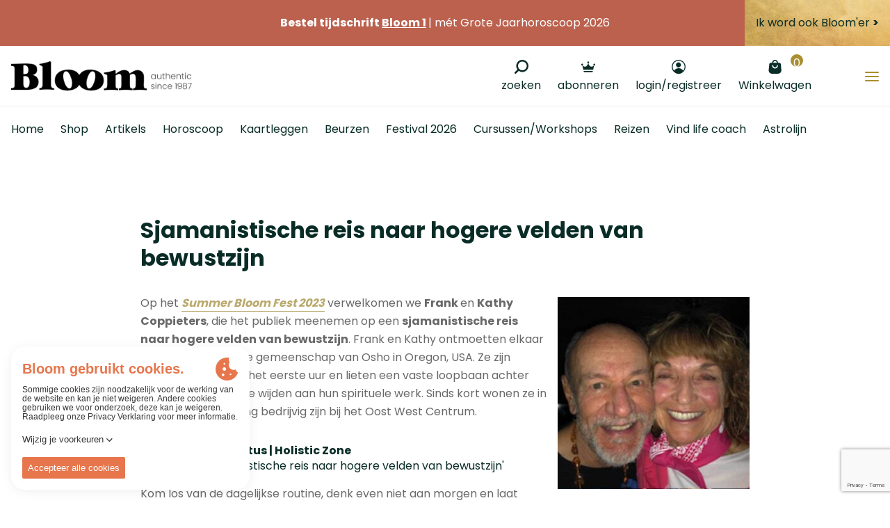

--- FILE ---
content_type: text/html; charset=UTF-8
request_url: https://www.bloom.be/frank-en-kathy-coppieters
body_size: 64317
content:





    






    


<!DOCTYPE html><html lang="nl" prefix="og: http://ogp.me/ns# fb: http://ogp.me/ns/fb#"><head><link
rel="dns-prefetch" href="/"><link
rel="preconnect" href="/" crossorigin><meta
charset="utf-8"><meta
name="viewport" content="width=device-width,minimum-scale=1"><link
rel="apple-touch-icon" sizes="57x57" href="/apple-touch-icon-57x57.png"><link
rel="apple-touch-icon" sizes="60x60" href="/apple-touch-icon-60x60.png"><link
rel="apple-touch-icon" sizes="72x72" href="/apple-touch-icon-72x72.png"><link
rel="apple-touch-icon" sizes="76x76" href="/apple-touch-icon-76x76.png"><link
rel="apple-touch-icon" sizes="114x114" href="/apple-touch-icon-114x114.png"><link
rel="apple-touch-icon" sizes="120x120" href="/apple-touch-icon-120x120.png"><link
rel="apple-touch-icon" sizes="144x144" href="/apple-touch-icon-144x144.png"><link
rel="apple-touch-icon" sizes="152x152" href="/apple-touch-icon-152x152.png"><link
rel="apple-touch-icon" sizes="180x180" href="/apple-touch-icon-180x180.png"><meta
name="apple-mobile-web-app-capable" content="yes"><meta
name="apple-mobile-web-app-status-bar-style" content="black-translucent"><meta
name="apple-mobile-web-app-title" content="devmode"><link
rel="icon" type="image/png" sizes="228x228" href="/coast-228x228.png"><meta
name="msapplication-TileColor" content="#FFFFFF"><meta
name="msapplication-TileImage" content="/mstile-144x144.png"><meta
name="msapplication-config" content="/browserconfig.xml"><link
rel="yandex-tableau-widget" href="/yandex-browser-manifest.json"><link
rel="icon" type="image/png" sizes="32x32" href="/favicon-32x32.png"><link
rel="icon" type="image/png" sizes="16x16" href="/favicon-16x16.png"><link
rel="shortcut icon" href="/favicon.ico"><link
rel="manifest" href="/webappmanifest.json"><meta
name="theme-color" content="#58595b"><meta
name="trustpilot-one-time-domain-verification-id" content="qFjHFQqiKzXQafanhQ3ftllHJpFP9hGyNdTnSRnk"/> <script src="https://ajax.googleapis.com/ajax/libs/webfont/1.6.26/webfont.js"></script> <script src="https://cdn.jsdelivr.net/npm/alpinejs@3.x.x/dist/cdn.min.js" defer></script> <link
rel="stylesheet" href="https://www.unpkg.com/animate.css@3.7.0/animate.min.css"> <script>WebFont.load({google:{families:['Poppins:300,400,500, 600,700','Dancing Script:400']},typekit:{id:'nzh0gvk'}});</script> <script>loadjs=function(){var l=function(){},c={},f={},u={};function s(e,n){if(e){var t=u[e];if(f[e]=n,t)for(;t.length;)t[0](e,n),t.splice(0,1)}}function o(e,n){e.call&&(e={success:e}),n.length?(e.error||l)(n):(e.success||l)(e)}function h(t,r,i,c){var s,o,e=document,n=i.async,f=(i.numRetries||0)+1,u=i.before||l,a=t.replace(/^(css|img)!/,"");c=c||0,/(^css!|\.css$)/.test(t)?(s=!0,(o=e.createElement("link")).rel="stylesheet",o.href=a):/(^img!|\.(png|gif|jpg|svg)$)/.test(t)?(o=e.createElement("img")).src=a:((o=e.createElement("script")).src=t,o.async=void 0===n||n),!(o.onload=o.onerror=o.onbeforeload=function(e){var n=e.type[0];if(s&&"hideFocus"in o)try{o.sheet.cssText.length||(n="e")}catch(e){n="e"}if("e"==n&&(c+=1)<f)return h(t,r,i,c);r(t,n,e.defaultPrevented)})!==u(t,o)&&e.head.appendChild(o)}function t(e,n,t){var r,i;if(n&&n.trim&&(r=n),i=(r?t:n)||{},r){if(r in c)throw"LoadJS";c[r]=!0}!function(e,r,n){var t,i,c=(e=e.push?e:[e]).length,s=c,o=[];for(t=function(e,n,t){if("e"==n&&o.push(e),"b"==n){if(!t)return;o.push(e)}--c||r(o)},i=0;i<s;i++)h(e[i],t,n)}(e,function(e){o(i,e),s(r,e)},i)}return t.ready=function(e,n){return function(e,t){e=e.push?e:[e];var n,r,i,c=[],s=e.length,o=s;for(n=function(e,n){n.length&&c.push(e),--o||t(c)};s--;)r=e[s],(i=f[r])?n(r,i):(u[r]=u[r]||[]).push(n)}(e,function(e){o(n,e)}),t},t.done=function(e){s(e,[])},t.reset=function(){c={},f={},u={}},t.isDefined=function(e){return e in c},t}();</script><link rel="stylesheet" href="/css/site-4e49ea7e8c.css">
        <style>
            [x-cloak] { display: none !important; }
        </style>
                        
        <script>
            !function(e){"use strict";var n=function(n,t,o){function i(e){return a.body?e():void setTimeout(function(){i(e)})}function r(){l.addEventListener&&l.removeEventListener("load",r),l.media=o||"all"}var d,a=e.document,l=a.createElement("link");if(t)d=t;else{var s=(a.body||a.getElementsByTagName("head")[0]).childNodes;d=s[s.length-1]}var f=a.styleSheets;l.rel="stylesheet",l.href=n,l.media="only x",i(function(){d.parentNode.insertBefore(l,t?d:d.nextSibling)});var u=function(e){for(var n=l.href,t=f.length;t--;)if(f[t].href===n)return e();setTimeout(function(){u(e)})};return l.addEventListener&&l.addEventListener("load",r),l.onloadcssdefined=u,u(r),l};"undefined"!=typeof exports?exports.loadCSS=n:e.loadCSS=n}("undefined"!=typeof global?global:this);
            !function(t){if(t.loadCSS){var e=loadCSS.relpreload={};if(e.support=function(){try{return t.document.createElement("link").relList.supports("preload")}catch(e){return!1}},e.poly=function(){for(var e=t.document.getElementsByTagName("link"),r=0;r<e.length;r++){var n=e[r];"preload"===n.rel&&"style"===n.getAttribute("as")&&(t.loadCSS(n.href,n,n.getAttribute("media")),n.rel=null)}},!e.support()){e.poly();var r=t.setInterval(e.poly,300);t.addEventListener&&t.addEventListener("load",function(){e.poly(),t.clearInterval(r)}),t.attachEvent&&t.attachEvent("onload",function(){t.clearInterval(r)})}}}(this);
        </script><script>var testImg=document.createElement("img");if(!("srcset"in testImg)||!("sizes"in testImg)){document.createElement("picture");var s=document.createElement("script");s.setAttribute("src","/js/picturefill.min.js");if("async"in s)
s.setAttribute("async",true);document.head.appendChild(s);var s2=document.createElement("script");s.setAttribute("src","/js/ofi.min.js");if("async"in s2)
s.setAttribute("async",true);document.head.appendChild(s2);}</script><script>
                                </script>
        
                <script type="text/javascript">
            var assetsBaseUrl = "/";
            var retina = window.devicePixelRatio > 1;
        </script>
        <script type="text/javascript">
            window.omnisend = window.omnisend || [];
            omnisend.push(["accountID", "6324369b8c96245e0c3dcb1a"]);
            omnisend.push(["track", "$pageViewed"]);
            !function(){var e=document.createElement("script");e.type="text/javascript",e.async=!0,e.src="https://omnisnippet1.com/inshop/launcher-v2.js";var t=document.getElementsByTagName("script")[0];t.parentNode.insertBefore(e,t)}();
        </script>
        
 
    <title>Frank en Kathy Coppieters van Living Light Center komen naar… | Bloom</title>
<script>dl = [];
(function(w,d,s,l,i){w[l]=w[l]||[];w[l].push({'gtm.start':
new Date().getTime(),event:'gtm.js'});var f=d.getElementsByTagName(s)[0],
j=d.createElement(s),dl=l!='dataLayer'?'&l='+l:'';j.async=true;j.src=
'https://www.googletagmanager.com/gtm.js?id='+i+dl;f.parentNode.insertBefore(j,f);
})(window,document,'script','dl','GTM-W5WZM97');
</script><meta name="generator" content="SEOmatic">
<meta name="keywords" content="tijdschrift, horoscoop, kaartleggen, astrolijn, spiritueel, mindfulness, bewustzijn, spiritualiteit, meditatie, kaartleggen, webshop, cursus,astrologie,spirituele expo,spirituele beurs,tarot,lenormand,belline,grote lenormand,tweelingzielen,magazine,Chinese horoscoop 2025,Jaar van de slang,Jaarhoroscoop 2026">
<meta name="description" content="Sjamanistische reis naar hogere velden, inclusief drumcirkel. Zie Kathy en Frank live aan het werk op het Summer Bloom Fest op 5 &amp; 6 augustus 2023 in…">
<meta name="referrer" content="no-referrer-when-downgrade">
<meta name="robots" content="all">
<meta content="nl_BE" property="og:locale">
<meta content="Bloom" property="og:site_name">
<meta content="website" property="og:type">
<meta content="https://www.bloom.be/frank-en-kathy-coppieters" property="og:url">
<meta content="Frank en Kathy Coppieters van Living Light Center komen naar het…" property="og:title">
<meta content="Sjamanistische reis naar hogere velden, inclusief drumcirkel. Zie Kathy en Frank live aan het werk op het Summer Bloom Fest op 5 &amp; 6 augustus 2023 in Deinze!" property="og:description">
<meta content="https://d37y0g3x8l5x75.cloudfront.net/images/_1200x630_crop_center-center_82_none/Frank-Coppieters-Kathy-Summer-Bloom-Fest-2023-Living-Light-Center.jpg?mtime=20230522202737&amp;focal=none&amp;tmtime=20250117195209" property="og:image">
<meta content="1200" property="og:image:width">
<meta content="630" property="og:image:height">
<meta content="Spiritueel tijdschrift • Spirituele Beurzen • Uitgebreide Spirituele Webwinkel: +2500 new age artikelen • Cursussen &amp; Trainingen • Horoscoop berekenen" property="og:image:alt">
<meta content="https://www.tiktok.com/@bloomtijdschriftbenl" property="og:see_also">
<meta content="https://www.instagram.com/bloombenl" property="og:see_also">
<meta content="https://www.facebook.com/BloomBeNl/" property="og:see_also">
<meta name="twitter:card" content="summary_large_image">
<meta name="twitter:site" content="@Bloom_be_nl">
<meta name="twitter:creator" content="@Bloom_be_nl">
<meta name="twitter:title" content="Frank en Kathy Coppieters van Living Light Center komen naar het…">
<meta name="twitter:description" content="Sjamanistische reis naar hogere velden, inclusief drumcirkel. Zie Kathy en Frank live aan het werk op het Summer Bloom Fest op 5 &amp; 6 augustus 2023 in Deinze!">
<meta name="twitter:image" content="https://d37y0g3x8l5x75.cloudfront.net/images/_1200x630_crop_center-center_82_none/Frank-Coppieters-Kathy-Summer-Bloom-Fest-2023-Living-Light-Center.jpg?mtime=20230522202737&amp;focal=none&amp;tmtime=20250117195209">
<meta name="twitter:image:width" content="1200">
<meta name="twitter:image:height" content="630">
<meta name="twitter:image:alt" content="Spiritueel tijdschrift • Spirituele Beurzen • Uitgebreide Spirituele Webwinkel: +2500 new age artikelen • Cursussen &amp; Trainingen • Horoscoop berekenen">
<link href="https://www.bloom.be/frank-en-kathy-coppieters" rel="canonical">
<link href="https://www.bloom.be" rel="home">
<link type="text/plain" href="https://www.bloom.be/humans.txt" rel="author"></head>

        <style>
        .cookie-though {
        /* The colors used to style the modal */
        --ct-primary-400: #E7764D;
        --ct-primary-300: #FF946D;
        --ct-primary-200: #FDAF93;
        --ct-primary-100: #FFD0BF;

        /* The colors used to style: customizationButton, headerDescription and cookiePolicy */
        --ct-text: #343538;

        /* The colors used to style the title elements */
        --ct-subtitle: var(--ct-primary-300);
        --ct-title: var(--ct-primary-400);

        /* The color used to style the cookie svg */
        --ct-cookie: var(--ct-primary-400);

        /* The colors used to style a policy */
        --ct-policy: var(--ct-white);
        --ct-policy-enabled: var(--ct-primary-400);
        --ct-policy-text: var(--ct-primary-400);
        --ct-policy-text-enabled: var(--ct-white);
        --ct-policy-essential: var(--ct-primary-100);

        /* The colors used to style the sliders */
        --ct-slider-primary: var(--ct-primary-400);
        --ct-slider-secondary: var(--ct-primary-300);
        --ct-slider-enabled-primary: #FFD0BF;
        --ct-slider-enabled-secondary: #fff;

        /* The font color of the text inside a policy when it's enabled  */
        --ct-enabled-option-color: var(--ct-white);

        /* The white color */
        --ct-white: #ffffff;

        /* The margin underneath text elements */
        --ct-text-margin: 0.25rem;

        /* The padding of the modal and margin of the banner, toggleButton and customization */
        --ct-default-padding: 1rem;

        /* The padding/margin used to seperate the options and the permission buttons */
        --ct-seperator-padding: 0.5rem;

        /* The font size of the header title */
        --ct-heading-font-size: 1.25rem;

        /* The font size of the header sub title */
        --ct-sub-heading-font-size: 0.875rem;;

        /* The font size of text */
        --ct-text-font-size: 0.75rem;

        /* The styling of the customize button and permission buttons */
        --ct-button-font-size: 0.8125rem;
        --ct-button-radius: 2px;
        --ct-button-border: 0;
        --ct-button-padding: 0.5rem;
        --ct-button: var(--ct-primary-400);
        --ct-button-color: var(--ct-white);
        --ct-button-secondary-border: 0;
        --ct-button-secondary: var(--ct-primary-300);
        --ct-button-secondary-color: var(--ct-white);

        /* The font and font weight used in the app */
        --ct-primary-font: 'Source Sans Pro';
        --ct-primary-font-weight: 400;

        /* The font and font weight used for header description and policy description */
        --ct-secondary-font: 'Source Sans Pro';
        --ct-secondary-font-weight: 400;

        /* The z-index you want the root container to have */
        --ct-z-index: 9999;
        }
    </style>
        <body class="font-primary font-normal text-base relative text-grey-darker"  x-data="{ menuOpen: false, menuBlogOpen: false , menuFairsOpen: false }"><noscript><iframe src="https://www.googletagmanager.com/ns.html?id=GTM-W5WZM97"
height="0" width="0" style="display:none;visibility:hidden"></iframe></noscript>

        <div class="c-searchcontainer js-searchcontainer flex justify-center">
            <div id="component-joqbbx" class="sprig-component" data-hx-target="this" data-hx-include="this" data-hx-trigger="refresh" data-hx-get="https://www.bloom.be/index.php?p=actions/sprig-core/components/render" data-hx-vals="{&quot;sprig:siteId&quot;:&quot;0aa6073fadfbef49d90b8b747217d3064eb3a67650eccbdd884ee72ebd8082ad1&quot;,&quot;sprig:template&quot;:&quot;2eb1ee4a9c3590f77998b8468087f693f91715ef78f30adbc3302e6e8361da6esearch\/_search&quot;,&quot;sprig:component&quot;:&quot;75179c3d1605816caa8ba55b0e678811b3a29105b431cef8967940f2e54669ed&quot;,&quot;sprig:variables[initQuery]&quot;:&quot;75179c3d1605816caa8ba55b0e678811b3a29105b431cef8967940f2e54669ed&quot;}"><div class="c-autocomplete" id="js-backdrop">
    <form action="/search" >
        
        <div class="c-autocomplete__search js-searchfield ">
            <div class="pr-1 flex w-64 md:w-96 pt-1 items-center ">
                <button class="w-10 h-10 flex-none text-black  mx-2">
                    <svg class="c-icon c-icon--search   w-4 h-4">
    <use xlink:href="#icon-search"></use>
</svg>                </button>
                <input type="text" id="autocomplete" class="flex flex-1 h-10 bg-transparent font-tertiary" name="query" value autocomplete="off" sprig hx-trigger="keyup[3 &lt; target.value.length] changed delay:300ms" s-replace="#a-results" s-indicator="#a-spinner" placeholder=" Zoeken" data-hx-get="https://www.bloom.be/index.php?p=actions/sprig-core/components/render" data-hx-select="#a-results" data-hx-target="#a-results" data-hx-swap="outerHTML" data-hx-indicator="#a-spinner" data-sprig-parsed>
                <div class="c-spinner" id="a-spinner"></div>
            </div>
        </div>
        <div id="a-results" >
                    </div>
    </form>
</div></div>

<style>
    #a-spinner {
        display: none;
    }

    #a-spinner.htmx-request {
        display: block;
    }

    #a-spinner.loading .complete {
        display: none;
    }
</style>

        </div>
        <div class="c-searchoverlay js-searchoverlay">

        
        <div class="hidden">
            <?xml version="1.0" encoding="UTF-8"?><!DOCTYPE svg PUBLIC "-//W3C//DTD SVG 1.1//EN" "http://www.w3.org/Graphics/SVG/1.1/DTD/svg11.dtd"><svg xmlns="http://www.w3.org/2000/svg"><symbol id="icon-account" viewBox="0 0 20 20"><circle cx="4.781" cy="4.781" r="3.5" transform="rotate(150 6.947 6.701)"/><path d="M10 20c-2.596-.002-5.054-1.319-6.7-3.589l-.3-.418.3-.412C4.949 13.314 7.407 12 10 12c2.594 0 5.052 1.314 6.7 3.58l.3.413-.3.418c-1.646 2.27-4.104 3.587-6.7 3.589zm-5-3.5c1.423 1.595 3.415 2.5 5.5 2.5s4.077-.905 5.5-2.5c-1.423-1.595-3.415-2.5-5.5-2.5s-4.077.905-5.5 2.5z"/><path d="M10.007 20a10 10 0 1 1-.013-20 10 10 0 0 1 .013 20zm0-18.666a8.666 8.666 0 1 0 0 17.333 8.666 8.666 0 0 0 0-17.333z"/><path d="M3 16.264s6.132 6.99 12.373.696l.803-.696s-5.212-5.517-10.503-2.205L3 16.264z"/></symbol><symbol id="icon-angle-up" viewBox="0 0 320 512"><path d="M177 159.7l136 136c9.4 9.4 9.4 24.6 0 33.9l-22.6 22.6c-9.4 9.4-24.6 9.4-33.9 0L160 255.9l-96.4 96.4c-9.4 9.4-24.6 9.4-33.9 0L7 329.7c-9.4-9.4-9.4-24.6 0-33.9l136-136c9.4-9.5 24.6-9.5 34-.1z"/></symbol><symbol id="icon-arrow-left" viewBox="0 0 500 500"><path d="M129.565 221.028c10.43-5.134 22.586-11.102 37.785-18.558l1.168-.572 7.751-3.803c2.967-1.456 5.423-2.608 10.986-5.179 6.61-3.054 9.605-4.465 13.318-6.317 4.988-2.484 9.39-6.545 12.292-11.262 4.188-6.797 4.055-15.588.793-22.183-3.075-6.235-8.907-10.43-14.975-12.173-5.164-1.492-10.785-1.222-15.702.405-5.253 1.734-10.178 3.588-14.865 5.627-43.14 18.767-87.073 39.81-133.182 63.608-6.758 3.49-12.052 6.648-22.812 13.383-11.17 6.993-14.716 20.771-10.241 32.504 4.395 11.547 12.973 20.13 25.058 22.856 5.062 1.143 9.456 3.297 18.78 8.92l1.014.61c1.119.676 1.119.676 2.27 1.367 4.815 2.88 8.674 5.157 17.308 10.222 15.904 9.332 22.9 13.508 31.444 18.872 8.102 5.088 14.615 9.397 29.02 19.093 8.426 5.671 12.155 8.168 16.81 11.234 3.852 2.543 7.97 4.907 12.468 7.206 12.027 6.148 26.16-.488 31.479-11.361 4.466-9.137 2.48-17.826-2.762-24.934-2.14-2.908-4.625-5.223-7.573-7.413a1748.81 1748.81 0 0 1-10.968-8.225c-22.585-17.022-33.135-24.515-47.036-32.706 10.717-.068 23.393.015 40.015.2 12.553.139 18.146.19 25.16.217 16.6.063 30.895.068 59.134.041l2.271-.002 11.34-.01 14.941.655 16.086.702 3.574.156c17.92.782 28.147 1.231 39.29 1.73 10.86.485 19.5.743 38.87 1.226l2.337.059c31.886.797 47.723 1.466 65.954 3.105 6.583.593 12.672.724 22.138.642 1.501-.014 1.501-.014 2.98-.03 3.24-.033 3.24-.033 6.344-.048 5.51-.008 11.107-1.034 16.083-3.24 7.141-3.16 10.837-8.318 13.088-14.263 4.418-11.636-3.8-26.034-17.173-28.922l-.841-.184c-4.436-.972-6.808-1.388-10.266-1.563-40.772-2.084-62.16-3.143-86.528-4.246-7.761-.352-14.762-.627-27.353-1.092l-2.068-.076c-22.596-.833-32.606-1.254-45.025-1.966-31.592-1.82-48.634-2.529-68.051-2.532-12.606-.002-22.752-.168-45.659-.664-7.447-.16-7.447-.16-14.921-.312-4.073-.08-7.372-.178-14.836-.426-14.416-.48-20.893-.619-29.16-.503-2.51.035-4.93.076-7.352.125z"/></symbol><symbol id="icon-arrow-right" viewBox="0 0 500 500"><path d="M370.435 221.028a32654.451 32654.451 0 0 0-37.785-18.558l-1.168-.572-7.751-3.803c-2.967-1.456-5.423-2.608-10.986-5.179-6.61-3.054-9.605-4.465-13.318-6.317-4.988-2.484-9.39-6.545-12.292-11.262-4.188-6.797-4.055-15.588-.793-22.183 3.075-6.235 8.907-10.43 14.975-12.173 5.164-1.492 10.785-1.222 15.702.405 5.253 1.734 10.178 3.588 14.865 5.627 43.14 18.767 87.073 39.81 133.182 63.608 6.758 3.49 12.052 6.648 22.812 13.383 11.17 6.993 14.716 20.771 10.241 32.504-4.395 11.547-12.973 20.13-25.058 22.856-5.062 1.143-9.456 3.297-18.78 8.92l-1.014.61c-1.119.676-1.119.676-2.27 1.367-4.815 2.88-8.674 5.157-17.308 10.222-15.904 9.332-22.9 13.508-31.444 18.872-8.102 5.088-14.615 9.397-29.02 19.093-8.426 5.671-12.155 8.168-16.81 11.234-3.852 2.543-7.97 4.907-12.468 7.206-12.027 6.148-26.16-.488-31.479-11.361-4.466-9.137-2.48-17.826 2.762-24.934 2.14-2.908 4.625-5.223 7.573-7.413a1748.81 1748.81 0 0 0 10.968-8.225c22.585-17.022 33.135-24.515 47.036-32.706-10.717-.068-23.393.015-40.015.2-12.553.139-18.146.19-25.16.217-16.6.063-30.895.068-59.134.041l-2.271-.002-11.34-.01-14.941.655-16.086.702-3.574.156c-17.92.782-28.147 1.231-39.29 1.73-10.86.485-19.5.743-38.87 1.226l-2.337.059c-31.886.797-47.723 1.466-65.954 3.105-6.583.593-12.672.724-22.138.642-1.501-.014-1.501-.014-2.98-.03-3.24-.033-3.24-.033-6.344-.048-5.51-.008-11.107-1.034-16.083-3.24-7.141-3.16-10.837-8.318-13.088-14.263-4.418-11.636 3.8-26.034 17.173-28.922l.841-.184c4.436-.972 6.808-1.388 10.266-1.563 40.772-2.084 62.16-3.143 86.528-4.246 7.761-.352 14.762-.627 27.353-1.092l2.068-.076c22.596-.833 32.606-1.254 45.025-1.966 31.592-1.82 48.634-2.529 68.051-2.532 12.606-.002 22.752-.168 45.659-.664 7.447-.16 7.447-.16 14.921-.312 4.073-.08 7.372-.178 14.836-.426 14.416-.48 20.893-.619 29.16-.503 2.51.035 4.93.076 7.352.125z"/></symbol><symbol id="icon-bag" viewBox="0 0 19 20"><path d="M5.833 5.833A.836.836 0 0 0 6.667 5v-.833c0-1.384 1.116-2.5 2.5-2.5 1.383 0 2.5 1.116 2.5 2.5V5c0 .458.375.833.833.833A.836.836 0 0 0 13.333 5v-.833c0-2.3-1.866-4.167-4.166-4.167A4.168 4.168 0 0 0 5 4.167V5c0 .458.375.833.833.833zM9.167 12.5A4.168 4.168 0 0 1 5 8.333c0-.458.375-.833.833-.833.459 0 .834.375.834.833 0 1.384 1.116 2.5 2.5 2.5 1.383 0 2.5-1.116 2.5-2.5 0-.458.375-.833.833-.833.458 0 .833.375.833.833 0 2.3-1.866 4.167-4.166 4.167zm9.166 2.417l-.833-8.25c0-1.384-1.117-2.5-2.5-2.5H3.333a2.49 2.49 0 0 0-2.5 2.416L0 15c0 2.758 2.242 5 5 5h8.333a5.018 5.018 0 0 0 5-5.042v-.041z"/></symbol><symbol id="icon-boogschutter" viewBox="0 0 30 30"><path fill-rule="evenodd" d="M28.61 2.565l-.009-.033c-.033-.232-.144-.486-.396-.738-.238-.237-.475-.347-.693-.383a.665.665 0 0 0-.082-.023L14.92 0s-1.045.012-1.16 1.153c-.124 1.224.929 1.51.929 1.51l9.91.978-13.765 13.742-5.29-5.282s-.814-.623-1.626.187c-.812.81-.16 1.596-.16 1.596l5.291 5.28-8.82 8.806s-.624.813.188 1.623 1.598.16 1.598.16l8.82-8.806 5.262 5.254s.842.65 1.654-.16c.812-.81.131-1.623.131-1.623l-5.262-5.253L26.356 5.452l.962 9.833s.259 1.078 1.527.928c1.14-.135 1.155-1.158 1.155-1.158l-1.39-12.49z"/></symbol><symbol id="icon-cart" viewBox="0 0 500 500"><path fill-rule="evenodd" d="M457.813 204.839c-.837 3.336-1.458 3.933-4.352 3.933-16.51.778-33.045-.61-49.054-1.948a969.896 969.896 0 0 0-14.084-1.124c-.633 0-1.052-.06-1.267-.06-.036 0-.06.012-.084.012-.024-.299-.024-.944.263-2.164 1.256-5.272 3.025-10.521 4.723-15.59 2.367-7.042 4.83-14.323 6.073-22.238.06-.67.18-.956.168-.992.442-.191 1.925-.132 2.857-.108 1.303.06 2.798.12 4.316-.143 8.106.789 16.248.944 24.127 1.1 12.266.25 23.851.49 35.221 2.881l1.686.323c.586.12 1.196.239 1.734.347-.287.705-.646 1.482-.909 2.056-4.173 9.708-7.795 20.408-11.418 33.715zm-22.118 77.94c-.382-.013-1.22-.144-1.817-.252l-36.286-4.794c-8.978-1.578-17.97-1.578-26.661-1.578-.92 0-1.435-.096-1.65-.096-.036 0-.072.012-.084.012-.012-.18-.012-.514.108-1.052 1.136-4.412 2.152-8.86 3.18-13.319 2.57-11.238 5.249-22.847 9.84-33.452 2.008-4.065 2.379-4.16 4.758-3.706l.395.084.406-.012c8.25-.24 16.26.394 24.784 1.076 9.553.741 19.452 1.518 29.22.968 1.34 0 2.678.24 4.017.467 1.71.286 3.503.669 4.77.538.91.095 1.352.274 1.34.239.024.179.024.729-.335 1.936-2.092 8.178-4.914 16.344-7.64 24.235-3.192 9.194-6.48 18.71-8.345 28.705zm-32.699 54.625l-5.535-.215c-12.865-.514-26.195-1.04-39.514.73-.849.047-2.75.179-3.993.13.12-1.123.466-2.845.61-3.574 1.016-5.846 2.152-11.561 3.3-17.288 1.147-5.763 2.307-11.537 3.37-17.695.085-.872.312-2.008.91-2.498.55-.443 1.757-.61 3.144-.43 6.755 1.028 13.57 1.554 20.121 2.068l34.529.514c1.948 0 3.85.382 5.858.8 1.255.264 2.51.515 3.921.718.443.06.73.108.885.12-.012.31-.072.932-.347 2.032-2.51 9.517-5.093 19.357-7.185 29.806-.693 3.407-1.758 4.28-4.782 4.304-4.555-.526-8.98-.096-14.132.37l-1.16.108zm-37.266 26.793c3.958-1.71 7.95-2.559 11.8-2.559 9.147 0 17.552 4.71 23.051 13.439 2.858 4.495 3.587 9.253 2.033 13.378-1.495 3.97-4.938 6.934-9.84 8.369-3.957 1.315-8.44 1.805-12.745 2.284l-.621.071c-13.008-.06-21.7-5.547-23.912-15.231-2.594-9.553.634-15.83 10.234-19.751zm-153.834-70.168c7.544.586 14.359 1.052 21.724.49 2.223-.31 2.917-.156 2.953-.251l.095 1.064c.538 6.934 2.272 13.713 3.934 20.253 1.673 6.54 3.252 12.709 3.73 19.01.096 1.542.215 3.275.167 4.208-1.028.143-2.929.143-3.742.143-4.388 0-8.775.084-13.163.156-10.665.215-21.688.442-32.328-.646-4.065-.514-5.512-.885-7.078-3.395-7.748-12.769-13.893-26.052-18.735-40.518 15.28-1.674 29.172-1.817 42.443-.514zm-67.107-78.597c10.485 0 20.838-.132 31.192-.263 10.318-.12 20.636-.251 31.085-.251 7.28 0 7.28 0 8.787 5.99 1.602 6.193 3.814 12.182 5.954 17.969 3.503 9.493 6.827 18.46 7.736 28.479l.299 2.666c.12 1.052.25 2.2.31 3-1.028.072-2.63.072-4.196.072h-4.304c-10.58-1.733-20.994-1.195-31.05-.67-7.734.407-15.72.814-23.456.18-4.257-.478-5.608-1.267-6.923-4.22-5.296-10.27-8.954-21.784-12.481-32.914-1.818-5.763-3.647-11.538-5.715-17.193-.574-1.602-.55-2.32-.622-2.379.203-.108 1.016-.466 3.384-.466zm103.536 52.175c-1.291-4.974-2.427-10.055-3.563-15.172-2.487-11.131-5.057-22.656-9.385-33.907a7.17 7.17 0 0 1-.24-.717c28.145-1.566 51.22-.873 72.31 2.152 9.946 1.973 17.79 2.487 24.52 1.578 5.74-.538 11.31.156 17.24.897 4.293.538 8.728 1.1 13.678 1.195a5820.786 5820.786 0 0 1-6.85 24.103c-2.308 8.094-4.616 16.176-6.959 24.497-.586 2.308-1.064 2.894-4.053 2.894-19.667-.682-39.836-.909-59.324-1.136-10.055-.12-20.086-.215-30.129-.395-1.482 0-4.937 0-5.523-.406-.43-.407-1.076-2.953-1.722-5.583zM122.551 155.689c4.555-.024 9.026-.06 13.438-.108 11.74-.107 22.812-.215 34.325.12 7.723 0 15.71 0 23.182.502 5.452.454 7.532 2.009 8.525 6.313 1.386 6.922 3.24 13.904 5.045 20.647.897 3.384 1.805 6.767 2.606 9.947.275 1.483.598 3.24.694 4.28-1.196.144-3.3.144-4.316.144-8.931 0-18.173 0-26.638-.992-5.129-.622-10.246-.753-15.267-.753-2.02 0-4.017.023-6.002.047-5.787.036-11.226.12-16.738-.346-6.528-.335-6.528-.335-8.022-5.536l-.478-1.614c-1.567-5.129-3.217-10.258-4.926-15.554-1.77-5.464-3.587-11.095-5.428-17.097zm104.935 206.248c9.063 0 15.34.574 19.895 8.477 4.662 7.771 6.444 12.147 2.582 18.699-4.77 7.651-8.979 10.138-17.97 10.58-11.238-.023-20.264-3.371-27.486-10.186-4.866-4.866-5.272-8.632-1.506-14.514 5.2-8.656 13.438-13.056 24.485-13.056zm62.134-23.911c-2.391-.598-4.758-.801-7.113-.801-2.284 0-4.52.191-6.744.37-1.996.156-3.98.323-5.906.323-3.12 0-3.383-.873-3.646-1.817-1.351-5.81-3.264-11.454-5.117-16.905-2.535-7.46-4.938-14.503-6.086-22.238-.43-2.367-.155-3.097-.179-3.12.06-.036.586-.311 2.212-.311 27.51.49 54.004 1.41 82.052 2.39l3.395.084c-.908 5.177-2.917 10.043-4.997 15.16-1.698 4.125-3.467 8.405-4.782 13.295-.192.992-.67 1.985-1.172 3.037-.55 1.171-1.064 2.32-1.351 3.455-1.805 7.257-1.805 7.257-7.771 7.867l-1.495.167c-9.84 1.363-20.707 1.052-31.3-.956zm83.355-178.26c8.166-.502 9.194 1.028 7.664 8.692-2.558 11.728-6.133 23.469-9.194 35.21-1.028 4.088-4.077 4.602-7.137 4.602-5.62-.514-10.737-1.53-16.344-1.53-31.145-1.53-62.78-3.575-93.936-3.073-6.121.514-11.729-.502-17.862-.502-3.575-.514-6.635-1.53-7.15-6.121l-4.59-33.703c-.503-5.093 1.016-7.652 6.12-7.652 5.106 0 9.709-.514 14.3-.514 20.42-1.53 41.355 1.53 62.277 2.044 21.951.514 43.902 4.077 65.852 2.547zm124.03-4.89c-1.46-1.124-2.822-2.367-4.161-3.587-4.83-4.363-10.366-9.29-19.393-8.357-5.165.634-10.305.407-15.745.204-2.762-.12-5.548-.228-8.931-.252-24.713-.514-48.074-1.004-72.392-1.004-4.22 0-8.537.287-12.876.574-5.488.359-11.18.717-16.547.454-10.246-.514-20.48-.765-30.714-1.028-10.175-.25-20.361-.502-30.571-1.016-4.938-.191-9.828-.12-14.706-.024-8.536.144-16.594.287-24.736-.968-14.765-2.14-29.794-1.937-44.356-1.734-9.863.132-20.086.275-29.949-.335-15.435-1.016-31.037-.502-46.508.012-3.718.323-5.021-.454-6.516-3.778-2.092-5.786-4.28-11.764-8.237-16.87-5.954-7.316-9.385-16.666-12.709-25.692l-.849-2.296c-3.24-8.691-5.07-10.652-15.399-10.09-13.845.514-27.893 1.554-41.414 2.558-3.097.168-6.253.287-9.434.395-6.205.239-12.637.466-18.734 1.148-2.475.203-6.002.8-8.118 3.55-.144.192-.203.419-.323.622C.172 88.426-.509 90.89.316 95.456c.693 3.42 2.128 4.687 4.196 5.045 2.845 4.388 7.711 3.85 9.72 3.623 16.02-1.28 32.64-.765 48.72-.275l9.708.275c1.829 0 3.108.155 4.196.418a12.735 12.735 0 0 1 1.578 3.157c5.093 14.813 15.304 28.084 19.907 43.4.502 1.53 1.53 3.06 3.06 3.574.634.287 1.004.765 1.519 1.136.322.239.657.442.932.705 3.204 3.025 3.862 7.771 4.699 11.944 3.563 22.453 11.226 43.387 18.878 64.31 6.635 16.845 14.801 33.69 16.343 52.067 0 1.028 1.017 2.044 1.53 3.072 6.122 6.122 8.166 14.802 11.741 22.465 5.62 11.74 8.166 24.497 15.315 35.724 1.854 3.18 3.73 4.95 5.942 5.81 4.006 4.185 8.525 4.747 14 3.826 2.308-.466 4.448-.753 6.433-.717-4.22 3.503-7.066 8.094-10.557 12.015-6.624 7.652-6.121 28.587 0 35.736 2.51 3.025 5.296 5.344 8.213 7.317 9.888 8.548 21.951 10.832 32.795 10.832 4.4 0 8.584-.359 12.35-.813 8.417-.992 16.463-6.468 23.577-11.298l2.941-1.997c5.284-3.371 8.142-9.086 10.653-14.12.585-1.22 1.183-2.403 1.984-3.921 1.758-4.4-.382-7.963-1.721-10.222l-1.567-2.834c-3.527-6.396-7.137-12.96-12.326-19.368 16.284-.837 32.292-.359 47.847.108 10.808.31 21.95.633 33.057.502-2.666 5.08-4.854 9.72-5.667 14.67-1.028 10.222-3.072 21.436 5.106 28.083 3.813 3.18 7.663 6.672 11.848 9.625 7.293 5.846 15.697 11.01 26.78 9.768 1.328 0 2.475 0 3.767.418 12.386 2.953 23.851-1.028 35.006-12.183 2.391-2.403 5.14-5.774 5.14-10.712l.06-4.77c.216-11.825.467-25.215-11.824-34.517-.968-.956-1.111-1.363-1.171-1.422.299-.108 1.147-.108 2.02-.12 1.973-.191 4.041-.18 6.122-.132 3.79 0 7.854.084 11.872-1.016 11.477-3.192 19.906-11.872 20.492-21.161.334-7.7 2.558-14.814 4.937-22.37 1.076-3.43 2.164-6.934 3.109-10.556 1.435-5.333 3.096-10.605 4.782-15.902 3.133-9.863 6.36-20.061 8.058-30.881.24-1.495.455-3.025.658-4.567 1.064-7.736 2.056-15.04 7.998-19.584 3.228-2.152 4.077-5.966 2.009-9.062-1.447-2.164-.837-4.017.538-7.664.323-.825.622-1.65.944-2.594 4.09-13.797 7.198-28.264 10.234-42.455 1.124-3.97 2.679-9.41-1.793-12.972z"/></symbol><symbol id="icon-cdown" viewBox="0 0 8 6"><path d="M7.014.05v3.01L3.92 5.902.826 3.06V.05L3.92 2.906z"/></symbol><symbol id="icon-chat" viewBox="0 0 29 22"><path d="M27.782 12.29c1.103-2.91.269-6.22-1.633-8.567C24.187 1.303 21.016.202 17.98.487c-2.84.267-5.551 1.79-6.022 4.733a9.994 9.994 0 0 0-2.27-.5C5.486 4.296 1.678 6.454.41 10.524c-.598 1.92-.437 4.124.612 5.852 1.053 1.734 3.008 2.376 4.931 2.358 1.15 1.29 2.62 2.387 4.329 2.744.407.085.897-.184.871-.654-.04-.731-.275-1.375-.529-2.029 1.757-.227 3.247-1.136 4.32-2.433.287.098.584.166.908.235 1.03.22.183 2.965-.061 3.492-.227.49.124 1.222.755 1.02 1.431-.458 2.593-1.534 3.5-2.713a.73.73 0 0 0 .287-.266c.19-.316 1.762-.583 2.145-.73.814-.31 1.578-.718 2.301-1.202 1.429-.954 2.4-2.318 3.004-3.909zm-18.12 5.188c-.41-.006-.825.43-.674.853.175.491.407.972.576 1.468-.975-.433-1.818-1.132-2.542-1.929-.035-.238-.184-.446-.446-.506-.265-.265-.604-.21-.836-.007-1.634-.039-3.017-.634-3.83-2.203-.789-1.522-.494-3.435.061-4.971 1.156-3.197 4.57-4.3 7.7-4.09 3.218.217 5.807 2.362 5.704 5.716a5.891 5.891 0 0 1-.915 2.946c-.328.069-.568.41-.552.748-1.05 1.214-2.568 2-4.246 1.975zm12.706-1.519c-.911.417-2.291.46-3 1.19a.773.773 0 0 0-.273.238c-.424.586-.959 1.196-1.572 1.674.128-.69.15-1.397.045-2.122-.185-1.27-.982-1.417-1.84-1.724a8.245 8.245 0 0 0 1.021-3.39c.218-2.83-1.334-4.891-3.527-6.056a.731.731 0 0 0 .072-.244c.313-2.936 3.652-3.765 6.131-3.722 2.625.045 5.083 1.673 6.437 3.866 1.415 2.292 1.315 5.32-.063 7.59-.775 1.278-2.109 2.095-3.431 2.7z"/><path d="M22.988 12.158a.714.714 0 0 0 .005.052c-.104.124-.24.21-.375.294-.323.2-.684.346-1.04.476-.653.238-1.334.423-2.017.556-.871.17-.534 1.501.333 1.333 1.276-.249 4.577-.9 4.468-2.694-.054-.878-1.428-.904-1.374-.017zm-19.123-.487c-.347-.794.63-2.074 1.18-2.553.67-.583-.282-1.574-.947-.995-1.092.951-2.064 2.773-1.438 4.207.355.814 1.556.145 1.205-.66z"/></symbol><symbol id="icon-check" viewBox="0 0 16 16"><path d="M3.695 13.864c-.786-.883-1.42-1.747-2.034-2.584A14.729 14.729 0 0 1 .21 8.853c-.254-.518-.366-1.043.183-1.38 1.573-.966 1.895-.043 2.75 1.027.506.635 1.253 1.68 1.721 2.342.447.631.993-.508 1.21-.83.774-1.142 2.784-3.94 3.614-4.973.789-.981 3.334-3.731 3.809-4.168.404-.373 1.257-1.19 1.83-.739.603.473.897 1.373.473 1.959-.737 1.018-1.896 1.987-2.698 2.957-1.623 1.964-3.16 4.08-4.634 6.187-.501.716-1.205 1.916-1.642 2.692-.817 1.453-1.535 1.73-3.13-.063z"/></symbol><symbol id="icon-chevron-down" viewBox="0 0 448 512"><path d="M207.029 381.476L12.686 187.132c-9.373-9.373-9.373-24.569 0-33.941l22.667-22.667c9.357-9.357 24.522-9.375 33.901-.04L224 284.505l154.745-154.021c9.379-9.335 24.544-9.317 33.901.04l22.667 22.667c9.373 9.373 9.373 24.569 0 33.941L240.971 381.476c-9.373 9.372-24.569 9.372-33.942 0z"/></symbol><symbol id="icon-chevron-left" viewBox="0 0 9 10"><path d="M8.46.4H4.92L.56 4.88l4.36 4.48h3.54L4.08 4.88z"/></symbol><symbol id="icon-chevron-right" viewBox="0 0 9 10"><path d="M.56.4H4.1l4.36 4.48L4.1 9.36H.56l4.38-4.48z"/></symbol><symbol id="icon-circle" viewBox="0 0 500 500"><circle cx="250" cy="250" r="250" fill-rule="evenodd"/></symbol><symbol id="icon-comments" viewBox="0 0 16 16"><path d="M15.695 7.843a7.806 7.806 0 0 0-2.29-5.553A7.806 7.806 0 0 0 7.852 0a7.806 7.806 0 0 0-5.553 2.29C-.525 5.114-.776 9.663 1.703 12.737c-.314.628-.69 1.036-1.098 1.224-.345.157-.533.533-.47.941.062.376.344.69.752.753.188.031.377.031.565.031.941 0 1.945-.313 2.76-.878a7.603 7.603 0 0 0 3.609.91 7.806 7.806 0 0 0 5.552-2.29 7.832 7.832 0 0 0 2.322-5.585zm-7.874 6.651a6.573 6.573 0 0 1-3.357-.91.53.53 0 0 0-.314-.094.603.603 0 0 0-.377.126 4.304 4.304 0 0 1-1.82.815c.377-.376.691-.878.973-1.537a.631.631 0 0 0-.094-.659 6.651 6.651 0 0 1 .283-9.098A6.595 6.595 0 0 1 7.82 1.192c1.788 0 3.45.69 4.705 1.945a6.595 6.595 0 0 1 1.946 4.706c0 1.788-.69 3.451-1.946 4.706a6.595 6.595 0 0 1-4.705 1.945zm.752-6.65a.763.763 0 0 1-.752.752.763.763 0 0 1-.753-.753c0-.408.345-.753.753-.753.407 0 .752.345.752.753zm2.573 0a.763.763 0 0 1-.753.752.763.763 0 0 1-.753-.753c0-.408.345-.753.753-.753.408 0 .753.345.753.753zm-5.145 0a.763.763 0 0 1-.753.752.763.763 0 0 1-.753-.753c0-.408.345-.753.753-.753.408 0 .753.345.753.753z"/></symbol><symbol id="icon-crown" viewBox="0 0 26 20"><path fill-rule="evenodd" d="M22.238 15.556l1.712-8.018A1.712 1.712 0 0 0 26 5.849c0-.95-.767-1.722-1.714-1.722-.946 0-1.713.771-1.713 1.722 0 .653.361 1.22.894 1.513-1.11 1.512-2.609 2.44-4.259 2.44-2.811 0-5.185-2.693-5.939-6.38a1.72 1.72 0 0 0 1.445-1.7C14.714.77 13.946 0 13 0c-.947 0-1.714.77-1.714 1.722 0 .858.626 1.57 1.444 1.7-.753 3.687-3.127 6.38-5.938 6.38-1.65 0-3.15-.928-4.26-2.44.534-.292.895-.86.895-1.513 0-.95-.767-1.722-1.713-1.722C.767 4.127 0 4.898 0 5.85a1.718 1.718 0 0 0 2.05 1.689l1.712 8.018h18.476zM4.971 20H21.03l.638-2.222H4.333L4.971 20z"/></symbol><symbol id="icon-download" viewBox="0 0 500 500"><path d="M464.286 237.925c-13.497 0-24.436 9.375-24.436 20.94V426.39H48.872V258.865c0-11.565-10.94-20.94-24.436-20.94S0 247.3 0 258.865V447.33c0 11.565 10.94 20.94 24.436 20.94h439.85c13.496 0 24.436-9.375 24.436-20.94V258.865c0-11.565-10.94-20.94-24.436-20.94z"/><path d="M258.598 18c-11.245 0-20.359 9.375-20.359 20.94v232.142l-56.864-58.48c-7.94-8.183-20.844-8.183-28.792 0-7.955 8.174-7.955 21.44 0 29.614l91.607 94.216a20.94 20.94 0 0 0 3.116 2.626c.502.346 1.05.588 1.574.878.635.362 1.253.757 1.927 1.047.673.282 1.37.45 2.059.66.58.177 1.135.41 1.738.532 1.316.265 2.647.41 3.986.41 1.339 0 2.67-.145 3.986-.41.602-.121 1.158-.355 1.738-.532.689-.21 1.394-.37 2.06-.66.673-.29 1.291-.685 1.926-1.047.524-.298 1.072-.532 1.573-.878a20.466 20.466 0 0 0 3.117-2.626l91.599-94.216c7.955-8.175 7.955-21.44 0-29.615-7.94-8.182-20.844-8.182-28.792 0l-56.84 58.48V38.942c0-11.566-9.115-20.941-20.36-20.941z"/></symbol><symbol id="icon-dromen" viewBox="0 0 500 500"><path d="M401.147 198.05c-1.242-8.497-3.559-16.713-7.722-24.295-1.254-2.284-2.733-5.473-4.101-7.126-1.572-1.98-3.396-5.01-5.762-6.674-1.553-1.094-11.093-5.48-11.037-5.921.037-.3-2.21-.92-2.722-1.179-.563-.29-5.283-1.935-5.283-1.928-.152-.449-1.253-.315-1.639-.786-.022-.167-.485-1.995-.77-2.098-.56-.2-1.095-3.834-1.447-4.55-1.064-2.172-2.78-5.439-4.597-7.077-3.185-2.878-4.35-9.199-8.743-11.164-.46-.211-1.2-1.12-1.553-1.557-.423-.523-2.662-.712-2.948-1.546-.456-1.339-6.154-2.558-7.404-2.937-5.461-1.66-11.808-2.347-17.336-3.296-4.427-.763-9.028-.86-13.507-.678-3.044.126-5.94.934-8.895 1.301-3.151.378-7.07 1.405-9.91 2.866-3.337 1.72-7.508 2.017-10.934 3.667-1.798.864-3.103 2.425-4.808 3.418-1.687.983-2.344.404-3.59-.307-1.308-.742-3.088-2.032-4.667-2.8-6.474-3.147-13.451-4.141-20.533-5.91-1.438-.36-3.489-.24-4.975-.311a56.317 56.317 0 0 0-7.987.211c-2.432.23-4.853.605-7.248 1.08-1.323.263-5.042.433-5.92 1.508-.05.06-2.997 1.272-3.1 1.253-.364-.063-1.628 1.06-2.166 1.168-1.442.293-5.25 1.339-6.243 2.559-.034.04-2.292 1.234-2.488 1.245-2.314.119-4.227 3.304-6.533 3.422-.274.015-1.928 1.064-2.18 1.246-1.824 1.335-3.53 3.274-5.165 4.853-2.71 2.618-4.675 5.958-7.489 8.424-1.405 1.231-2.58 4.56-3.259 6.533-1.186 3.459-1.994 8.928-4.701 11.53-1.186 1.142-3.444.671-4.898 1.016-1.653.39-3.322-.04-4.975.623-2.47.99-5.458 1.858-7.983 2.514-1.62.423-3.693 1.946-5.12 2.87-.47.304-3.066 2.146-3.381 2.083-1.32-.252-3.47 7.108-4.798 7.378-.771.156-3.322 5.91-3.463 6.93-.092.66-.537 1.05-.764 1.557-1.16 2.517-2.157 5.12-2.832 7.816-1.698 6.766-3.53 14.066-2.147 21.118.56 2.847 1.58 5.128 2.521 7.678.657 1.78 1.565 5.061 2.766 6.007.263.215.412 1.257.623 1.557 1.13 1.602 2.651 3.274 4.045 4.668 1.924 1.928 3.407 4.345 5.599 6.221 1.386 1.18 2.676 1.472 3.155 3.53.274 1.179.645 2.94 1.2 3.937.42.76 1.12 1.424 1.558 2.177.664 1.141 1.294 3.603 2.173 4.345 1.524 1.286 1.694 4.119 3.118 5.298.597.486 1.034 2.406 1.868 3.1.898.748 1.561 2.443 2.177 3.433.912 1.468 2.299 2.899 3.503 4.152.65.675 2.981 1.806 3.964 1.917.771.089 2.158.983 2.8 1.394 1.282.82 2.776 1.06 4.044 1.865 1.676 1.068 4.179 1.761 5.91 2.492 2.225.919 4.62 1.334 6.952 1.876 2.046.474 4.364 1.727 6.425 1.857 2.84.148 5.762 1.98 8.794 1.88 2.57-.085 5.158.2 7.694.608 1.03.167 2.057.604 3.11.623 1.654.026 3.04-.771 4.742-.545 3.015.396 5.365-.883 8.216-1.52 3.73-.835 8.042-.942 11.62-2.288 1.238-.467 2.254-1.78 3.681-1.23 1.584.61 2.388 2.238 3.782 3.095 2.84 1.746 5.05 4.29 8.09 5.598 6.366 2.722 13.514 5.617 20.659 6.722 4.657.72 9.536 1.309 14.2.286 4.887-1.072 10.036-.582 14.923-1.51 3.185-.604 7.252.075 10.01-1.686 1.142-.727 2.366-1.932 3.675-2.25 2.139-.52 3.07-2.863 4.797-4.109 2.177-1.568 4.512-2.773 6.711-4.3 1.943-1.346 2.51-2.881 5.18-2.492 2.573.374 5.083.586 7.689.378 2.384-.189 4.727-.582 7.067-1.064 1.22-.252 2.502-.267 3.707-.556.708-.17 1.116-.734 1.84-.66 1.638.163 4.345-1.476 6.235-1.22.727.1 1.49-1.171 2.503-1.23 1.806-.093 5.19-3.946 6.518-3.745.667.1 3.018-1.495 3.748-1.854.83-.415 1.64-1.016 2.488-1.557 1.646-1.053 3.849-1.825 5.287-3.111.782-.697 1.164-2.384 2.017-2.8 1.03-.496 2.677-3.633 2.959-4.667 1.323-4.501 1.702-9.454 1.049-14.089-.797-5.665-1.023-10.908-2.662-16.391-.986-3.296 1.85-4.26 3.79-6.229 3.17-3.218 6.042-7.248 8.712-10.89 2.643-3.647 3.207-7.94 2.491-12.75-.077-.533.052.342 0 0zm-20.84 2.177c-1.064 2.565-3.285 4.964-4.976 7.155-2.517 3.252-5.535 8.246-9.647 9.644-.207.786-.44 1.765-1.242 2.176a17.936 17.936 0 0 0-.026 3.541c.197 2.176.79 4.282 1.483 6.344.349 1.034 3.3 10.922 2.751 10.956 1.513-.086-.304 9.42-.152 10.737.193 1.664-2.524 4.449-3.644 5.606-.83.856-2.988 3.051-3.849 2.932-.092-.01-2.046.805-2.161.95-.412.474-1.494.47-1.865.934-.152.189-2.729 1.535-3.11 1.557-.327.019-1.235.493-1.554.623-.994.397-1.924.575-3.07.745-2.243.337-4.683.627-6.603.834-1.439.156-2.629-.433-3.979-.956-2.395-.927-5.038-.968-7.585-1.131-5.302-.334-7.53-2.128-11.538 1.572-2.013 1.857-3.393 3.819-4.868 5.776-1.072 1.42-1.62 3.122-2.94 4.379-1.354 1.29-3.515 2.28-5.15 3.088-2.432 1.224-4.876 2.229-7.642 2.536-2.028.227-4.07.297-6.106.486-1.69.156-3.259-.074-4.92.093-2.77.274-4.594 1.071-7.493.393-1.324-.312-3.415-1.264-4.642-1.324-3.585-.193-5.691-1.854-8.168-4.46-2.387-2.514-5.298-3.619-7.385-6.429-2.536-3.415-5.254-6.7-8.902-9.091-3.886-2.543-8.435-.133-11.764 2.288-1.532 1.116-4.246 4.29-6.084 4.464-.72.066-1.743.952-2.6 1.253-1.43.497-2.554.619-4.185.667-2.247.067-4.212 1.123-6.522 1.064-2.866-.074-5.591-.367-8.464-.14-2.18.174-10.163.848-11.58-1.71-.896-1.624-4.979-2.024-6.469-2.217-9.506-1.25-16.625-11.53-20.221-18.976-1.02-2.146-1.428-5.116-3.063-7.092-.26-.312-1.935-1.657-2.239-1.61-.564.09-.997-.874-1.542-1.256-1.02-.72-3.86-1.494-4.665-2.488-.867-1.06-1.542-1.613-2.606-2.391-.95-.694-4.256-3.24-4.412-4.264-.067-.441-1.238-2.247-1.383-2.365-1.12-.92-1.565-1.787-2.173-2.889-1.22-2.198-1.842-5.743-2.298-8.238-.634-3.474.385-7.026.389-10.522 0-3.544 1.157-7.334 1.906-10.708.411-1.883 1.887-4.49 2.951-6.276.211-.356.8-1.606.771-1.828-.081-.597 1.22-1.105 1.257-1.854.1-1.876 7.14-3.433 8.516-3.604 2.184-.267 3.875-.727 5.925-1.472 2.477-.897 5.194.193 7.727-.315 1.268-.256 1.638-.704 2.966-.775 1.034-.055 1.998-.404 2.966-.738 1.587-.545 5.146 0 5.461-2.161.252-1.746 1.168-2.848 1.487-4.62.39-2.15 1.876-5.068 1.624-7.189-.182-1.542 2.365-3.822 2.202-4.964-.133-.916 2.087-2.733 2.629-3.99.641-1.49 1.842-4.682 3.136-5.335 1.913-.964 2.937-3.326 4.516-4.66.456-.386 2.084-.98 2.329-1.569.27-.652 4.156-3.062 4.827-3.095.99-.052 2.632-1.446 3.63-1.817 1.698-.634 3.37-1.428 5.079-1.717 2.073-.352 3.737-1.494 5.713-1.98 2.106-.519 4.375-.537 6.53-.46 4.163.149 8.671.19 12.646 1.617 5.725 2.062 9.425 5.802 14.682 8.846 1.69.98 3.648 3.504 5.676 3.656 1.773.134 3.252 1.187 5.154 1.057 1.576-.108 3.607-1.22 4.972-2.05 2.966-1.806 4.98-6.137 8.06-7.379.96-.389 1.142-1.368 1.898-1.954.434-.337.857-.174 1.25-.634.938-1.097 2.947-.93 4.145-1.527 7.167-3.578 15.034-3.192 22.672-2.262 3.033.371 6.047 1.461 9.146 1.717 1.257.104 7.612.779 7.98 2.262.151.611 1.85 1.208 2.264 1.946.694 1.231 1.75 1.917 2.63 3.166 2.342 3.322 4.133 7.52 5.85 11.253.778 1.694.548 3.76.993 5.546.701 2.8 1.884 3.656 3.849 5.488 1.613 1.505 2.973 2.517 5.168 2.873 1.213.197 7.148-.019 7.549.816.107.226 2.858 1.075 3.289 1.305 1.43.767 3.055 1.22 4.412 1.961 2.369 1.294 4.745 5.424 6.22 7.779 1.632 2.662 2.53 5.528 3.734 8.401 1.717 4.115 4.401 9.269 2.477 14-.056.133 1.368-3.36 0 0zM201.331 349.606c-.297-1.335-.52-2.436-.857-3.708-.389-1.468-1.557-3.226-1.635-4.694-.085-1.672-2.172-5.261-3.11-6.533-3.99-5.439-11.68-9.239-18.138-10.344-2.892-.497-3.937-5.991-5.502-8.008-.99-1.257-2.536-2.355-3.826-3.285-.349-.252-4.1-2.392-4.175-2.755-.108-.508-4.86-2.625-5.684-2.67-.856-.044-2.792-1.197-3.11-1.553-.215-.267-1.446-.422-1.84-.326-2.465.586-4.704-.078-7.18.015-1.228.048-2.46.69-3.575.63-1.557-.082-3.715.108-5.246.378-1.973.349-4.127.586-5.614 1.594-3.28 2.229-5.346 4.92-8.123 7.668-1.513 1.498-3.122 2.895-4.738 4.275-1.672 1.427-1.798 4.345-4.016 5.053-2.68.857-5.283 1.743-7.767 2.825-1.157.504-2.84 1.932-3.077 3.218-.078.416-1.198 2.777-1.543 2.896-1.327.452-.456 5.64-1.264 6.537-.348.385.067 2.958-.148 3.807-.475 1.95-.597 2.885 0 4.976 1.509 5.242 4.32 10.34 9.02 13.377 1.424.92 3.626 1.034 4.668 2.488.597.6 1.194 2.706 1.572 3.581.371.857.404 2.595.92 3.263.823 1.097 2.19 2.773 3.244 3.763.393.367 3.285 2.054 3.292 1.984-.022.177 2.088.66 2.27 1.249.485 1.572 5.776 1.198 6.654 2.506.52.775 3.326.427 4.153.608 2.299.5 4.805.334 7.144.386 4.316.093 7.264.656 11.194-1.16 1.535-.709 2.921-1.265 4.356-2.18.753-.475 2.28-.946 2.796-1.547 1.345-1.564 4.326-2.884 6.388-2.766 2.261.13 3.882-.081 6.062-.355 1.041-.13 2.072.103 3.11 0 .93-.701 2.028-1.124 3.133-1.465 2.584-.797 8.35-2.095 9.933-4.134.222-.263.949-.111 1.246-.311.778-.516 1.72-1.439 2.487-2.177 1.51-1.442 3.018-3.077 4.442-4.608.753-.808 1.498-3.192 2.262-3.697 1.776-1.182.17-7.226-.178-8.801zm-19.91 4.975c-1.06 2.188-3.745 2.97-5.91 3.734-.734.237-1.431 1.034-2.287 1.145-1.376.182-4.535.727-5.795.282-2.266-.8-5.98-1.62-8.647-1.568-1.801.033-2.85 1.594-3.804 2.936-1.527 2.165-2.41 3.54-4.667 4.98-5.647 3.607-12.373 1.89-16.102-3.63-1.298-1.92-.705-4.66-.85-6.83-.192-2.91-2.917-1.857-4.979-1.868-2.358-.011-5.357-2.429-7.215-3.82-1.831-1.37-2.224-4.46-2.298-6.71-.112-3.359.482-5.887 2.97-7.764 1.538-1.164 3.477-.463 5.142-1.112 1.316-.515 2.384-1.976 3.11-3.11 1.105-1.728 3.341-7.634 5.91-7.779 1.735-.093 3.82-2.555 5.599-3.11 1.742-.546 3.04-.104 4.668 0 3.218.21 8.086.804 9.803 4.16 1.045 2.042 1.753 4.274 2.435 6.458.668 2.143 1.947 3.555 2.837 5.483 1.153 2.5 6.629 2.355 8.82 2.34 1.976-.011 8.613 1.687 8.768 4.579.078 1.43 1.328 3.23 1.88 4.542.92 2.187 1.71 4.408.612 6.662z"/></symbol><symbol id="icon-envelope" viewBox="0 0 500 395"><path d="M477.889 364.786V24.79H22.787v339.997c0 2.112.318 4.472.832 6.262H477.06c.513-1.789.829-4.147.829-6.262zM23.895 371.9zM1.45 17.406l-.034-.082c.021.327.034.526.348.923-.143-.27-.214-.506-.314-.841zm18.101 5.444c-.444.352-1.074.639-1.755.85-1.584.492-2.246.538-2.627.496.622.142.986.213 1.34.275.875-.345 1.822-.884 3.042-1.621zm0 0c.323-.195.664-.404 1.029-.626-.28.227-.583.44-.907.636l-.122-.01zm-4.382 1.346a1.985 1.985 0 0 1-.212-.036l.452.097-.24-.061zm5.196-20.003l-.541-.597-.182-.062.723.659zm2.872 3.608l.072.167c-.032-.167-.057-.292-.127-.444.019.087.036.178.055.277zM9.427 1.435C14.361-.165 16.02.013 20.08.908c.228.05 153.708.074 460.44.072 13.687 0 21.178 4.897 21.178 19.186v344.62c0 15.735-5.655 30.071-21.179 30.071H20.156c-15.513 0-21.179-14.35-21.179-30.07V20.165c0-.256-.007-.43-.056-1.277-.36-5.986.007-9.217 3.393-13.635 2.09-2.882 2.72-3.749 7.112-3.82z"/><path d="M1.781 20.941L18.435 3.926l188.552 184.553c24.99 23.557 65.057 23.392 89.724-.267L483.041 5.224l16.682 16.988-186.43 183.085c-33.922 32.539-88.419 32.763-122.799.352L1.781 20.941z"/><path d="M500.949 364.144l-19.132 14.172-153.306-206.955 19.132-14.172zM18.793 378.41L-.198 364.05l156.484-206.955 18.992 14.36z"/></symbol><symbol id="icon-facebook" viewBox="0 0 269 500"><path fill-rule="evenodd" d="M214.338 84.393c15.94-.572 31.881-.143 47.87-.143h6.573V3.653c-8.485-.81-17.412-2-26.338-2.43C226.11.51 209.728-.252 193.346.082c-25.014.524-48.655 6.43-69.353 20.816-23.69 16.576-36.688 39.822-41.642 67.26-2.06 11.288-2.6 23.054-2.894 34.581-.441 18.101-.049 36.107-.049 54.208v6.812H0v90.028h78.918V500h96.477V274.12h78.672c4.022-29.962 7.946-59.59 12.066-90.41-6.327 0-11.968-.048-17.657 0-22.366.095-73.72 0-73.72 0s.197-44.633.737-63.973c.784-26.484 16.97-34.582 38.845-35.344"/></symbol><symbol id="icon-info-circle" viewBox="0 0 512 512"><path d="M256 8C119.043 8 8 119.083 8 256c0 136.997 111.043 248 248 248s248-111.003 248-248C504 119.083 392.957 8 256 8zm0 110c23.196 0 42 18.804 42 42s-18.804 42-42 42-42-18.804-42-42 18.804-42 42-42zm56 254c0 6.627-5.373 12-12 12h-88c-6.627 0-12-5.373-12-12v-24c0-6.627 5.373-12 12-12h12v-64h-12c-6.627 0-12-5.373-12-12v-24c0-6.627 5.373-12 12-12h64c6.627 0 12 5.373 12 12v100h12c6.627 0 12 5.373 12 12v24z"/></symbol><symbol id="icon-instagram" viewBox="0 0 500 500"><path fill-rule="evenodd" d="M450 425.186c0 13.41-11.554 24.33-25.612 24.33H75.612c-14.058 0-25.612-10.92-25.612-24.33V224.758h50.2c-2.96 11.138-4.44 22.817-4.44 34.82 0 80.939 69.038 146.469 154.183 146.469 85.259 0 154.297-65.53 154.297-146.47a137.96 137.96 0 0 0-4.44-34.819H450v200.428zM156.856 213.322c14.617-37.117 50.821-63.483 93.087-63.483 42.38 0 78.584 26.366 93.145 63.483 4.476 11.26 6.912 23.538 6.912 36.438 0 55.053-44.873 99.864-100.057 99.864-55.07 0-99.943-44.811-99.943-99.864 0-12.9 2.38-25.178 6.856-36.438zM350 65.695c0-8.763 7.052-15.749 15.82-15.749h68.36c8.704 0 15.82 6.986 15.82 15.75v68.394c0 8.7-7.116 15.749-15.82 15.749h-68.36c-8.768 0-15.82-7.05-15.82-15.75V65.696zM421.864 0H78.136C35 0 0 35.016 0 78.099v343.265c0 43.14 35.001 78.1 78.136 78.1h343.728c43.135 0 78.136-34.96 78.136-78.1V78.1C500 35.016 464.999 0 421.864 0z"/></symbol><symbol id="icon-kreeft" viewBox="0 0 38 31"><path d="M7.096 5.39c2.779-.15 5.154 1.972 5.304 4.739.15 2.767-1.98 5.13-4.76 5.28-2.78.15-5.154-1.972-5.304-4.739-.15-2.766 1.98-5.13 4.76-5.28m.67 12.333c4.063-.218 7.178-3.675 6.959-7.72-.173-3.177-2.353-5.773-5.25-6.634 1.881-.62 4.222-1.074 7.135-1.23C30.115 1.41 34.478 8.442 35.42 9.846c.858 1.087 1.93.49 1.93.49 1.134-.686.256-2.372.256-2.372C34.028 1.93 26.056-.447 16.49.068 10.812.374 5.854 2.143 2.82 4.628a7.314 7.314 0 0 0-2.81 6.168c.22 4.044 3.693 7.146 7.756 6.927m23.07 7.62c-2.78.15-5.154-1.97-5.305-4.738-.15-2.767 1.98-5.13 4.76-5.28 2.78-.15 5.154 1.972 5.305 4.739.15 2.766-1.981 5.13-4.76 5.28m-.67-12.333c-4.063.218-7.18 3.675-6.96 7.72.173 3.177 2.353 5.773 5.25 6.633-1.88.62-4.222 1.075-7.135 1.231-13.504.727-17.868-6.304-18.812-7.708-.857-1.087-1.929-.49-1.929-.49-1.133.686-.256 2.372-.256 2.372 3.579 6.034 11.552 8.412 21.118 7.897 5.678-.306 10.635-2.075 13.67-4.56h-.001a7.312 7.312 0 0 0 2.81-6.168c-.22-4.044-3.692-7.146-7.755-6.927" fill-rule="evenodd"/></symbol><symbol id="icon-leeuw" viewBox="0 0 29 36"><path fill-rule="evenodd" d="M7.038 28.16A4.641 4.641 0 0 1 2.15 23.78a4.642 4.642 0 0 1 9.271-.501 4.64 4.64 0 0 1-4.384 4.883m21.757 3.844c-.732-1.079-2.245-.204-2.245-.204-.64.467-1.57 1.1-2.845 1.175-5.407.32-4.821-6.282-4.821-6.282.068-5.07 1.95-10.325 2.944-12.334 1.877-3.795 1.558-6.696 1.558-6.696C22.878 2.952 18.645-.457 13.93.05a8.584 8.584 0 0 0-7.668 8.592c.086 2.252.959 4.608 2.998 7.118.61.752 1.057 1.488 1.38 2.184a6.762 6.762 0 0 0-4.22-1.189 6.784 6.784 0 1 0 .733 13.546 6.787 6.787 0 0 0 5.827-3.995c1.226-2.317 1.16-7.712-1.97-11.82C8.544 11.248 8.75 8.51 8.75 8.51a6.096 6.096 0 0 1 5.446-5.987c3.326-.358 6.07 2.05 6.568 5.347.35 2.313-1.018 5.388-1.018 5.388-2.58 6.45-3.039 10.014-3.24 13.368 0 0-.65 10.173 7.505 9.324 1.89-.197 3.106-1.03 4.055-1.733 0 0 1.46-1.135.73-2.212"/></symbol><symbol id="icon-liefde" viewBox="0 0 500 500"><path d="M243.146 380.665c-24.18-19.296-47.112-39.128-67.054-61.372-20.44-23.048-37.64-48.508-50.104-78.256-10.47-24.924-10.22-52.528-1.745-75.308 4.736-13.132 12.464-24.656 22.684-33.232s22.933-13.936 37.39-14.472c19.444-.536 41.879 7.504 66.058 28.14 24.43-20.636 46.864-28.676 66.307-28.14 14.458.536 27.171 5.896 37.391 14.472 9.971 8.576 17.699 20.1 22.684 33.232 8.475 22.78 8.725 50.384-1.745 75.308-12.713 29.748-29.913 55.208-50.104 78.256-19.942 22.512-42.875 42.344-67.304 61.64-4.487 3.484-10.47 3.216-14.458-.268zm-49.686-79.057c16.932 19.028 36.105 36.18 56.772 53.064 20.667-16.884 40.09-34.036 57.021-53.064 18.426-20.904 34.113-43.952 45.567-71.02 7.72-18.224 7.47-38.324 1.245-54.94h.25-.25c-3.237-9.112-8.466-16.884-14.94-22.512-6.474-5.36-14.442-8.576-23.406-9.112-15.687-.536-35.109 7.772-57.27 28.944-4.482 4.288-11.454 4.556-16.185 0-22.16-21.172-41.583-29.48-57.27-28.944-8.964.536-16.932 3.752-23.406 9.112-6.474 5.628-11.703 13.4-15.189 22.512-5.976 16.616-6.225 36.716 1.494 54.94 11.205 27.068 26.892 50.116 45.567 71.02z"/></symbol><symbol id="icon-linkedin" viewBox="0 0 482 458"><path d="M48.182 0c26.557 0 48.182 24.722 48.182 55.034 0 30.36-21.625 55.082-48.182 55.082C21.54 110.116 0 85.394 0 55.034 0 24.722 21.54 0 48.182 0zM6.576 457.236h83.17V151.802H6.575v305.434zm162.06-305.284h96.34v41.713h1.326c13.406-23.987 46.182-49.275 95.066-49.275 101.64 0 120.45 63.147 120.45 145.369v167.477H381.451V308.833c0-35.451-.764-80.97-52.197-80.97-52.299 0-60.25 38.535-60.25 78.32v151.053H168.635V151.952z" fill-rule="evenodd"/></symbol><symbol id="icon-list" viewBox="0 0 500 500"><path d="M153.039 170.778c-11.73 0-21.237-9.518-21.237-21.26 0-11.74 9.508-21.259 21.237-21.259h297.314c11.728 0 21.236 9.518 21.236 21.26 0 11.74-9.508 21.259-21.236 21.259H153.039zm0 106.296c-11.73 0-21.237-9.518-21.237-21.26 0-11.74 9.508-21.258 21.237-21.258h297.314c11.728 0 21.236 9.518 21.236 21.259s-9.508 21.26-21.236 21.26H153.039zm0 106.296c-11.73 0-21.237-9.518-21.237-21.259s9.508-21.26 21.237-21.26h297.314c11.728 0 21.236 9.519 21.236 21.26 0 11.741-9.508 21.26-21.236 21.26H153.039zM36.237 144.204c0 5.873 4.75 10.63 10.618 10.63 5.867 0 10.618-4.757 10.618-10.63 0-5.874-4.75-10.63-10.618-10.63-5.867 0-10.618 4.756-10.618 10.63zm42.473 0c0 17.608-14.265 31.889-31.855 31.889S15 161.813 15 144.203c0-17.608 14.265-31.888 31.855-31.888s31.855 14.28 31.855 31.889zM36.237 250.5c0 5.874 4.75 10.63 10.618 10.63 5.867 0 10.618-4.756 10.618-10.63 0-5.874-4.75-10.63-10.618-10.63-5.867 0-10.618 4.756-10.618 10.63zm42.473 0c0 17.609-14.265 31.889-31.855 31.889S15 268.109 15 250.5s14.265-31.889 31.855-31.889S78.71 232.891 78.71 250.5zM36.237 356.796c0 5.874 4.75 10.63 10.618 10.63 5.867 0 10.618-4.756 10.618-10.63 0-5.873-4.75-10.63-10.618-10.63-5.867 0-10.618 4.757-10.618 10.63zm42.473 0c0 17.609-14.265 31.89-31.855 31.89S15 374.404 15 356.795c0-17.608 14.265-31.889 31.855-31.889s31.855 14.28 31.855 31.89z"/></symbol><symbol id="icon-lock" viewBox="0 0 448 512"><path d="M400 224h-24v-72C376 68.2 307.8 0 224 0S72 68.2 72 152v72H48c-26.5 0-48 21.5-48 48v192c0 26.5 21.5 48 48 48h352c26.5 0 48-21.5 48-48V272c0-26.5-21.5-48-48-48zm-104 0H152v-72c0-39.7 32.3-72 72-72s72 32.3 72 72v72z"/></symbol><symbol id="icon-maagd" viewBox="0 0 31 36"><path fill-rule="evenodd" d="M26.99 12.208c1.823 0 1.596 3.7 1.596 3.7s-.418 8.22-4.344 12.616c-.567-1.533-.446-3.763-.446-3.763V18.1c1.028-3.012 2.258-5.892 3.195-5.892m2.268 20.902c-1.878-.183-3.418-1.272-3.99-2.373 6.46-7.31 5.587-16.244 5.587-16.244s-.312-4.659-3.478-4.814c-1.31-.064-2.578 1.813-3.582 3.914V4.845S23.484.187 20.318.031c-1.935-.094-3.778 4.043-4.813 6.886V4.845S15.192.187 12.026.031c-1.953-.095-3.814 4.124-4.843 6.97v-.204S7.413.211 1.5 0c0 0-1.343.051-1.495 1.175 0 0-.165 1.246 1.304 1.467 0 0 3.612-.172 3.602 4.155v18.698s.121 1.232 1.154 1.232c1.032 0 1.117-1.232 1.117-1.232V12.493c.905-3.534 3.08-9.933 4.455-9.933 1.823 0 1.596 3.7 1.596 3.7v19.235s.12 1.232 1.154 1.232c1.032 0 1.117-1.232 1.117-1.232V12.388c.815-3.55 3.063-9.828 4.425-9.828 1.822 0 1.595 3.7 1.595 3.7v18.501s-.08 2.653.702 5.296c-1.538.722-3.615.764-5.537-.409 0 0-1.662-.98-2.437.33-.7 1.186.908 2.158.908 2.158 2.808 1.712 5.75 1.15 7.916-.014 1.07 1.921 2.903 3.624 5.826 3.866 0 0 1.846.21 2.075-1.164.25-1.501-1.719-1.714-1.719-1.714"/></symbol><symbol id="icon-mail" viewBox="0 0 19 13"><path d="M.157 1.1a785.25 785.25 0 0 0-.052 10.956c0 .812 1.258.812 1.258 0 0-3.651.001-7.303.052-10.955C1.427.289.17.29.157 1.1z"/><path d="M.786 1.73c2.875.347 5.723-.238 8.595-.33 2.93-.095 5.87.06 8.797.158.812.028.81-1.23 0-1.258C15.246.2 12.315.082 9.381.141 6.503.2 3.669.82.786.471c-.804-.096-.795 1.163 0 1.259zM.681 12.843c5.763-.244 11.525.144 17.29.042.81-.014.81-1.272 0-1.258-5.765.102-11.527-.286-17.29-.042-.808.034-.811 1.292 0 1.258z"/><path d="M17.508 1.206c0 2.037-.009 4.073-.144 6.107-.11 1.668-.55 3.352-.2 5.015.166.794 1.38.458 1.213-.334-.343-1.629.163-3.445.272-5.086.126-1.897.117-3.802.117-5.703 0-.81-1.258-.81-1.258 0zm-16.695.55c2.771 2.325 5.204 5.02 7.398 7.892.485.636 1.579.01 1.086-.635C7.037 6.054 4.56 3.264 1.703.866c-.617-.518-1.512.367-.89.89z"/><path d="M9.402 9.753c.237-.517.916-.936 1.317-1.332.783-.774 1.588-1.524 2.389-2.281 1.69-1.599 3.43-3.191 5.054-4.857.567-.58-.322-1.47-.889-.889-1.716 1.759-3.555 3.438-5.34 5.127-.753.711-1.506 1.42-2.242 2.147-.446.44-1.107.865-1.375 1.45-.336.732.748 1.372 1.086.635zM1.68 12.495C3.81 11.056 5.596 9.2 7.574 7.574c.627-.516-.268-1.4-.89-.89-1.894 1.557-3.601 3.348-5.639 4.725-.668.451-.039 1.542.635 1.086z"/><path d="M11.035 7.207c.894.712 1.893 1.23 2.746 2.01a46.567 46.567 0 0 1 3.178 3.232c.543.604 1.43-.289.889-.89-.936-1.04-1.95-2.01-2.937-3.001-.907-.91-2-1.455-2.986-2.24-.628-.5-1.525.384-.89.889z"/></symbol><symbol id="icon-map" viewBox="0 0 500 500"><path d="M277 182.5c0-30.604-25.116-55.5-56-55.5s-56 24.896-56 55.5 25.116 55.5 56 55.5 56-24.896 56-55.5zm-84 0c0-15.304 12.563-27.75 28-27.75s28 12.446 28 27.75-12.563 27.75-28 27.75-28-12.446-28-27.75z"/><path d="M444.927 301.447c-2.161-5.16-7.289-8.524-12.964-8.524H294.432c21.063-33.05 39.281-72.361 39.281-109.651C333.713 121.919 283.339 72 221.427 72c-61.911 0-112.286 49.92-112.286 111.272 0 45.896 27.553 94.78 54.094 131.33l-105.52 92.267c-4.36 3.81-5.867 9.872-3.8 15.23 2.068 5.357 7.294 8.901 13.12 8.901h252.642c3.73 0 7.294-1.454 9.924-4.046l112.285-110.461c4.014-3.95 5.222-9.882 3.041-15.046zM137.213 183.272c0-46.132 37.775-83.657 84.214-83.657 46.44 0 84.215 37.525 84.215 83.657 0 53.509-47.722 118.557-84.22 158.457-36.221-39.56-84.21-104.782-84.21-158.457zm176.653 220.113H103.948l76.27-66.687c16.492 20.242 29.803 33.562 31.277 35.016 5.52 5.445 14.447 5.353 19.874 0 1.839-1.818 21.999-21.899 43.941-51.18h122.775l-84.219 82.85z"/></symbol><symbol id="icon-pdf" viewBox="0 0 500 500"><g fill="#7D848A"><path d="M411.972 53.194a3.632 3.632 0 0 0 2.734 1.24c1.055 0 2.044-.45 2.744-1.24l25.278-25.488a3.671 3.671 0 0 0 .6-3.934 3.694 3.694 0 0 0-3.35-2.15h-9.061V3.656A3.638 3.638 0 0 0 427.272 0h-25.128a3.651 3.651 0 0 0-3.655 3.656v17.966h-9.056c-1.439 0-2.75.845-3.339 2.15a3.671 3.671 0 0 0 .6 3.934l25.278 25.488zM290.644 227.128c-10.45-11.65-20.772-24.667-30.066-36.378-4.384-5.533-8.578-10.811-12.5-15.606l-.29-.35c5.745-16.36 9.029-29.75 9.762-39.805 1.861-25.617-1-42.117-8.739-50.433-5.228-5.628-13.078-7.59-20.461-5.106-5.289 1.772-12.45 6.522-16.544 19.067-6.1 18.7-3.145 51.816 14.2 79.205-7.74 20.267-18.528 43.556-30.445 65.728-22.694 7.956-40.783 18.417-53.767 31.106-16.96 16.555-23.855 32.988-18.922 45.077 3.04 7.49 10.067 11.956 18.795 11.956 6.077 0 12.65-2.195 19.01-6.339 16.062-10.5 37.034-45.483 48.284-65.756 23.272-7.266 46.25-10.238 57.928-11.366a388.966 388.966 0 0 1 15.578-1.2c20.439 21.583 37.155 32.966 52.555 35.805 3.1.578 6.2.867 9.228.867 12.55 0 22.922-5.006 27.761-13.389 3.65-6.333 3.578-13.722-.205-20.278-8.545-14.794-34.334-22.939-72.617-22.939-2.756.006-5.6.045-8.545.134zm-140.622 81.844c-3.039 1.984-6.16 3.167-8.36 3.167-.418 0-.7-.045-.862-.083-.383-1.94.994-10.323 14.578-23.595 6.378-6.233 14.444-11.922 23.994-16.955-12.05 19.388-22.894 33.25-29.35 37.466zm80.261-204.416c1.417-4.34 3.173-6.3 4.267-6.667.028-.006.05-.017.072-.022 1.056 1.189 5.545 7.983 3.534 35.727-.35 4.84-1.528 10.956-3.512 18.223-6.488-16.711-8.272-35.278-4.36-47.261zm34.728 124.227c-10.344.995-26.1 3.045-43.678 7.206 6.817-13.611 13.128-27.406 18.4-40.189 1.828 2.289 3.7 4.639 5.6 7.044 6.361 8.017 13.506 17.028 20.911 25.828l-1.233.111zm89.939 30.878c.289.5.283.7.211.833-.817 1.417-4.511 3.667-10.939 3.667-1.794 0-3.705-.183-5.678-.55-8.022-1.483-17.377-7.028-28.527-16.917 30.255 1.445 42.483 8.74 44.933 12.967z"/><path d="M331.85 0H80.294C64.878 0 52.35 12.494 52.35 27.95v444.1c0 15.439 12.528 27.95 27.944 27.95H415.7c15.45 0 27.944-12.511 27.944-27.95V111.8L331.85 0zm0 39.517l72.283 72.283H331.85V39.517zm83.856 432.533H80.294V27.95H303.9v83.85c0 15.439 12.5 27.95 27.944 27.95H415.7v332.3h.006z"/><path d="M201.822 357.528c-2.283-2.017-5.022-3.484-8.133-4.345-3.072-.877-7.472-1.322-13.078-1.322h-18.605c-3.54 0-6.206.811-7.934 2.428-1.744 1.633-2.639 4.278-2.639 7.85v55.178c0 3.21.795 5.71 2.361 7.444 1.595 1.778 3.717 2.683 6.306 2.683 2.478 0 4.567-.905 6.2-2.694 1.6-1.756 2.417-4.289 2.417-7.528V398.35h11.894c9.183 0 16.239-2.006 20.956-5.967 4.8-4.01 7.239-9.944 7.239-17.639 0-3.583-.59-6.86-1.762-9.75-1.177-2.927-2.933-5.433-5.222-7.466zM189.8 380.6c-1.039 1.4-2.522 2.383-4.544 3.017-2.15.666-4.89 1.01-8.156 1.01h-8.378v-19.1h8.378c7.55 0 10.611 1.506 11.828 2.734 1.622 1.733 2.41 3.95 2.41 6.767 0 2.322-.516 4.194-1.538 5.572zm80.75-21.906c-3.017-2.638-6.428-4.466-10.139-5.427-3.611-.934-7.989-1.411-12.994-1.411h-18.895c-3.494 0-6.105.838-7.766 2.505-1.662 1.667-2.506 4.278-2.506 7.767v52.489c0 2.46.217 4.433.661 6.016.506 1.8 1.595 3.206 3.233 4.178 1.562.945 3.75 1.4 6.673 1.4h18.894c3.345 0 6.4-.217 9.083-.65 2.734-.444 5.328-1.222 7.706-2.305 2.4-1.095 4.633-2.573 6.661-4.395a31.342 31.342 0 0 0 6.289-7.989c1.617-2.96 2.833-6.322 3.6-9.978.767-3.622 1.156-7.683 1.156-12.055-.006-13.378-3.934-23.522-11.656-30.145zM257.922 408.9c-.939.817-2.066 1.472-3.355 1.933-1.35.478-2.661.784-3.911.9-1.317.123-3.178.19-5.534.19h-9.6V366.11h8.184c4.283 0 7.955.467 10.922 1.383 2.772.845 5.16 2.895 7.1 6.106 1.989 3.283 3 8.378 3 15.15 0 9.55-2.284 16.322-6.806 20.15zm78.406-57.039H302.15c-2.278 0-4.122.339-5.633 1.033-1.617.734-2.823 1.928-3.59 3.556-.71 1.522-1.055 3.383-1.055 5.689v55.078c0 3.316.811 5.866 2.395 7.577 1.616 1.756 3.727 2.65 6.272 2.65 2.494 0 4.589-.877 6.222-2.616 1.589-1.717 2.395-4.278 2.395-7.611v-22.195h22.488c2.517 0 4.49-.605 5.85-1.81 1.417-1.25 2.134-2.929 2.134-4.995 0-2.061-.7-3.745-2.09-5-1.35-1.234-3.332-1.856-5.894-1.856h-22.488v-15.533h27.177c2.661 0 4.711-.64 6.095-1.906 1.416-1.289 2.133-3.005 2.133-5.1 0-2.05-.717-3.75-2.139-5.06-1.4-1.268-3.444-1.9-6.094-1.9z"/></g></symbol><symbol id="icon-phone" viewBox="0 0 15 25"><path d="M7.458 18.31c-.338-2.695 1.676-3.55 3.576-3.084 2.398.59 3.818 1.928 3.937 3.954.16 2.727-2.065 4.703-4.517 5.383-3.125.866-5.67-.559-7.425-3.17C.678 17.895-.187 13.626.218 9.465.574 5.803 2.03.3 6.648.371c1.156.017 2.295.374 3.359.804 1.743.706 2.245 3.973-.281 5.737-.847.59-2.413.858-3.391 1.222-.772.289-.922 2.498-.928 3.126-.014 1.309.278 2.593.617 3.85.166.62.353 1.22.616 1.807.162.363.774 1.042.818 1.393zm.08-11.864a5.867 5.867 0 0 0 1.746-.922c1.295-.994 1.246-2.28-.121-3.168-1.52-.987-4.237-.532-5.37.878C2.455 4.9 1.798 6.804 1.638 8.923c-.123 1.632-.287 3.244-.099 4.897.329 2.893.99 5.606 3.035 7.825 1.834 1.989 5.028 2.63 7.451.601.536-.448 1.146-.847 1.396-1.557.715-2.03-.625-4.166-2.808-4.489-.637-.095-1.239.005-1.742.402-.537.425-.138.963-.072 1.439.107.776.108 1.537-.572 2.031-.422.307-1.51-.242-2.06-.93a3.892 3.892 0 0 1-.315-.465c-.82-1.4-1.202-2.94-1.432-4.529-.31-2.144-.21-4.262.354-6.36.165-.61.47-1.045 1.15-.957.606.079 1.1-.172 1.614-.385z"/></symbol><symbol id="icon-pinterest" viewBox="0 0 500 500"><path d="M261.17-1.714c-130.14 0-195.755 98.503-195.755 180.646 0 49.728 17.834 93.973 56.091 110.474 6.273 2.701 11.894.09 13.71-7.249 1.268-5.07 4.261-17.874 5.597-23.203 1.833-7.252 1.121-9.793-3.94-16.112-11.03-13.742-18.078-31.525-18.078-56.708 0-73.082 51.792-138.503 134.858-138.503 73.559 0 113.974 47.45 113.974 110.816 0 83.385-34.955 153.752-86.841 153.752-28.657 0-50.108-25.022-43.232-55.705 8.233-36.626 24.18-76.163 24.18-102.607 0-23.673-12.034-43.416-36.942-43.416-29.29 0-52.822 31.995-52.822 74.85 0 27.294 8.732 45.759 8.732 45.759s-29.976 134.09-35.227 157.57c-10.471 46.769-1.578 104.098-.826 109.887.443 3.43 4.621 4.242 6.51 1.651 2.699-3.721 37.594-49.197 49.454-94.623 3.352-12.874 19.266-79.482 19.266-79.482 9.517 19.162 37.331 36.036 66.91 36.036 88.053 0 147.796-84.744 147.796-198.181 0-85.771-68.82-165.652-173.415-165.652z"/></symbol><symbol id="icon-ram" viewBox="0 0 42 30"><path fill-rule="evenodd" d="M21 20.154C19.452.992 10.813-.204 7.373.022 2.863.317 0 3.597 0 6.917c0 4.213 4.009 6.647 7.26 6.708 0 0 1.057-.023 1.057-1.139 0-.897-.954-1.12-.954-1.12-2.62-.333-4.613-1.882-4.613-4.525 0-2.807 2.336-4.63 5.297-4.68 3.774-.062 10.432 2.973 11.75 26.784 0 0 .134 1.055 1.214 1.055 1.07 0 1.17-1.055 1.17-1.055C23.5 5.135 30.161 2.163 33.953 2.162c2.962-.002 5.297 1.872 5.297 4.68 0 2.375-1.993 4.191-4.613 4.524 0 0-.954.144-.954 1.12 0 1.131 1.057 1.139 1.057 1.139 3.251-.061 7.26-2.616 7.26-6.708 0-3.32-2.912-6.643-7.373-6.895C31.185-.174 22.583.866 21 20.154"/></symbol><symbol id="icon-schorpioen" viewBox="0 0 35 37"><path fill-rule="evenodd" d="M34.912 33.53l-3.529-3.07s-.07-.061-.153-.014c-.066.039-.059.137-.059.137v2.012h-2.939c-3.66 0-3.562-3.833-3.562-3.833V5.179S24.346.2 21.063.034c-2.005-.102-3.916 4.32-4.99 7.36V5.179S15.75.2 12.469.034c-2.025-.103-3.954 4.408-5.021 7.45v-.218S7.687.226 1.557 0c0 0-1.393.055-1.551 1.255 0 0-.17 1.333 1.352 1.569 0 0 3.745-.183 3.735 4.442v19.987s.125 1.317 1.196 1.317c1.07 0 1.158-1.317 1.158-1.317V13.354c1.11-3.974 3.194-10.617 4.62-10.617 1.889 0 1.653 3.955 1.653 3.955v20.56s.125 1.318 1.196 1.318c1.07 0 1.158-1.317 1.158-1.317V13.242c1.118-3.986 3.176-10.505 4.588-10.505 1.89 0 1.654 3.955 1.654 3.955v22.07s-.357 6.117 5.916 6.117h2.94v1.966s-.008.098.058.137a.131.131 0 0 0 .145-.008l3.537-3.076s.088-.065.088-.18a.272.272 0 0 0-.088-.188"/></symbol><symbol id="icon-search" viewBox="0 0 20 20"><path d="M11.257 0a8.75 8.75 0 1 1-5.206 15.783l-3.906 3.854a1.25 1.25 0 0 1-.888.363 1.25 1.25 0 0 1-.894-2.13l3.883-3.884A8.75 8.75 0 0 1 11.257 0zm0 2.5a6.25 6.25 0 0 0-4.502 10.586c.044.032.083.069.121.108l.071.082A6.25 6.25 0 1 0 11.257 2.5z"/></symbol><symbol id="icon-sms" viewBox="0 0 17 25"><path d="M16.52 19.19c-.415-3.387-.597-6.86-.684-10.279-.054-2.099-.126-4.205-.557-6.278C14.912.86 14.108.159 12.33.13c-.592-.01-1.205-.092-1.774.026-1.54.317-3.087.125-4.627.197-1.262.06-2.55.142-3.794.524C1.088 1.2.576 1.912.416 2.906A8.8 8.8 0 0 0 .334 4.83c.218 3.6.715 7.18.683 10.587.123 2.176.13 4.156.374 6.107.247 1.972 1.028 3.014 2.851 3.248.38.048.757.125 1.144.132 2.498.04 4.792-.53 7.288-.605.979-.03 1.935-.37 2.824-.901.41-.245.751-.61.932-1.082.4-1.047.217-2.095.09-3.124zm-3.71 3.845c-.32.044-.64.08-.946.134-.87.154-1.745.292-2.627.37-.843.074-1.676-.003-2.515.058-.881.065-1.794-.076-2.667-.203-.431-.062-.645-.348-.83-.713-.462-.915-.773-1.865-.82-2.899-.121-2.735-.216-5.472-.397-8.203-.158-2.388-.401-4.771-.642-7.153-.108-1.075.675-2.287 1.752-2.521.965-.21 1.993-.524 2.976-.442 1.552.131 3.089-.091 4.627-.15.3-.011.721.007 1.022 0 1.41-.031 2.042.69 2.336 2.073.455 2.141.511 4.264.608 6.43.141 3.15.33 6.34.635 9.482.09.937.35 2.118-.366 2.869-.57.598-1.357.758-2.147.868z"/><path d="M11.09 20.866c-.142-.407-.388-.807-.658-.962-.69-.397-1.926-.58-2.564-.003-1.227 1.11.131 3.045 1.535 2.971.693-.036 1.663-.439 1.799-1.21.036-.21-.01-.505-.112-.796zm-1.88.79c-.422-.237.14-1.073.583-.6.095.102.058.38.06.504.001.028.002.058-.014.082-.018.028-.055.039-.088.045-.259.052-.433.03-.542-.03zM2.97 9.767c-.218-1.629.005-3.393-.531-5.094-.208-.66.206-1.38.867-1.701a3.578 3.578 0 0 1 1.36-.354c2.082-.131 4.002-.174 6.085-.312 1.137-.076 2.22.82 2.374 1.923.353 2.56.305 5.036.69 7.601.284 1.887.155 3.667.271 5.59.04.638-.703 1.345-1.472 1.292-1.806-.125-3.194.331-4.964.572-.855.116-1.707.006-2.557-.032-.787-.035-1.53-.77-1.585-1.592-.169-2.6-.773-5.17-.538-7.893zm9.915 4.195c-.108-1.241-.191-2.479-.378-3.714-.255-1.682-.36-3.384-.44-5.086-.07-1.416-.389-1.669-1.711-1.67-1.33 0-2.658.055-3.952.356-.766.177-1.536-.06-2.293.166-.455.136-.639.294-.51.811.408 1.633.464 3.303.434 4.979-.041 2.31.27 4.586.731 6.84.226 1.108.674 1.389 1.8 1.37 1.84-.029 3.457-.411 5.297-.444.484-.008 1.112-.14 1.142-.57.06-.897-.166-2.142-.12-3.038z"/></symbol><symbol id="icon-spiritualiteit" viewBox="0 0 500 500"><path d="M237.983 355.491c2.078 4.676-.52 10.392-5.196 12.47-1.04.52-2.078.52-3.637.52-3.637 0-7.274-2.079-8.833-6.235l-31.174-78.455c-1.039-2.598-11.95-22.86-28.576-29.095l-41.045-15.068c0 1.559.52 3.118 2.078 4.676 9.872 10.392 30.135 23.9 30.135 23.9 4.156 3.118 5.715 8.833 2.598 12.99-3.118 4.156-8.833 5.715-12.99 2.597-1.039-.52-21.821-14.548-33.252-27.017-12.47-12.99-7.274-28.576-.52-36.37 2.599-2.597 6.755-3.637 10.392-2.597l48.84 18.184c24.938 9.352 38.967 37.929 39.486 38.968v.52l31.694 80.012zm-66.505-31.693c-.52-2.598-2.598-5.196-4.676-6.235l-73.778-40.006c-6.754-3.637-11.43-9.872-13.509-16.627L48.341 155.46c1.559 1.039 2.598 2.598 4.157 4.676 9.352 16.626 28.576 54.554 28.576 55.074 2.598 4.676 8.313 6.754 12.989 4.156s6.754-8.313 4.157-12.989c-1.04-1.559-19.744-38.967-29.096-55.593-9.872-18.185-27.537-18.185-37.409-14.029-4.156 2.079-6.754 6.755-5.195 11.43l34.81 117.942c3.637 11.95 11.95 22.341 22.861 28.057l70.142 37.928 3.637 16.626c1.039 4.156 4.676 7.274 9.352 7.274h2.078c5.196-1.04 8.313-6.235 7.274-11.43l-5.196-20.783zm166.78-72.22l41.046-15.067c0 1.559-.52 3.117-2.078 4.676-9.872 10.391-30.135 23.9-30.135 23.9-4.156 3.117-5.715 8.833-2.598 12.99 3.118 4.156 8.833 5.714 12.99 2.597 1.039-.52 21.821-14.548 33.252-27.017 12.47-12.99 7.274-28.577.52-36.37-2.598-2.598-6.755-3.637-10.392-2.598l-48.84 18.185c-24.938 9.352-38.966 37.928-39.486 38.967v.52l-31.174 78.454c-2.078 4.676.52 10.392 5.196 12.47 1.039.52 2.078.52 3.637.52 3.637 0 7.274-2.079 8.832-6.235l31.174-78.455c.52-.52 11.43-20.782 28.057-27.537zm99.757 11.95l34.811-117.941c1.559-4.676-1.039-9.352-5.196-11.43-9.352-4.157-27.537-4.157-37.408 14.028-9.352 16.626-28.057 54.035-29.096 55.593-2.598 4.676-.52 10.392 4.157 12.99 4.676 2.597 10.39.519 12.989-4.157 0-.52 19.743-38.448 28.576-55.074 1.039-2.078 2.598-3.637 4.156-4.676L419.83 258.333c-2.078 7.274-7.273 13.508-13.508 16.626l-73.779 40.006c-2.597 1.559-4.156 3.637-4.676 6.235l-5.715 24.42c-1.039 5.195 2.078 10.39 7.274 11.43h2.078c4.157 0 8.313-3.117 9.353-7.274l4.676-19.743 70.14-37.929c10.392-6.234 18.705-16.626 22.342-28.576z"/></symbol><symbol id="icon-steenbok" viewBox="0 0 40 36"><path fill-rule="evenodd" d="M31.691 28.018c-2.431 0-4.709-1.568-6.076-3.516 1.22-2.745 3.618-6.74 6.333-6.904 3.184-.192 5.55 2.282 5.55 5.273 0 2.494-2.984 5.147-5.807 5.147m.313-12.874c-3.614.14-6.385 3.873-7.855 6.814-1.272-3.615-1.357-8.412-2.033-15.1C21.394-.287 18.748.002 18.748.002c-5.252 0-8.276 12.573-8.276 12.573C9.124-.945 1.522.05 1.522.05S-.175.25.015 1.738c.214 1.677 1.747 1.308 1.747 1.308C9.152 2.51 8.595 18.94 8.595 18.94c.048 1.056.289 2.781 1.636 2.781s1.444-2.014 1.444-2.014c.256-8.822 5.005-17.25 6.766-16.621 1.252.448 1.491 6.409 1.491 6.409.349 10.303 1.992 14.272 2.843 15.655-1.087 2.41-2.906 6.118-4.235 7.151-1.893 1.47-6.032 1.055-6.032 1.055s-1.322.032-1.283 1.407c.032 1.118 1.283 1.182 1.283 1.182s5.614.543 7.828-1.79c1.552-1.637 3.136-4.562 4.165-6.86 1.42 1.477 3.768 3.216 6.773 3.216 4.819 0 8.726-3.44 8.726-7.683 0-4.244-3.208-7.867-7.996-7.684"/></symbol><symbol id="icon-stier" viewBox="0 0 31 30"><path fill-rule="evenodd" d="M24.348 19.006c0 4.808-3.971 8.705-8.87 8.705-4.899 0-8.87-3.897-8.87-8.705s3.971-8.705 8.87-8.705c4.899 0 8.87 3.897 8.87 8.705M15.478 8.01c-4.242 0-6.283-3.638-6.283-3.638C6.404-.186 2.963-.407.995.31c0 0-1.075.445-.99 1.416 0 0 .147 1.053 1.224.868 0 0 3.327-1.518 6.232 2.986 1.225 1.9 2.358 2.687 3.522 3.354-3.949 1.7-6.707 5.57-6.707 10.073C4.276 25.078 9.291 30 15.478 30c6.186 0 11.202-4.922 11.202-10.994 0-4.503-2.758-8.373-6.707-10.073 1.164-.667 2.297-1.455 3.522-3.354 2.905-4.504 6.232-2.986 6.232-2.986 1.088.185 1.257-.827 1.257-.827C31.152.92 29.96.31 29.96.31c-1.968-.716-5.393-.486-8.2 4.062-1.13 1.831-2.434 3.638-6.283 3.638"/></symbol><symbol id="icon-sync" viewBox="0 0 512.333 512"><path d="M440.935 12.574l3.966 82.766C399.416 41.904 331.674 8 256 8 134.813 8 33.933 94.924 12.296 209.824 10.908 217.193 16.604 224 24.103 224h49.084c5.57 0 10.377-3.842 11.676-9.259C103.407 137.408 172.931 80 256 80c60.893 0 114.512 30.856 146.104 77.801l-101.53-4.865c-6.845-.328-12.574 5.133-12.574 11.986v47.411c0 6.627 5.373 12 12 12h200.333c6.627 0 12-5.373 12-12V12c0-6.627-5.373-12-12-12h-47.411c-6.853 0-12.315 5.729-11.987 12.574zM256 432c-60.895 0-114.517-30.858-146.109-77.805l101.868 4.871c6.845.327 12.573-5.134 12.573-11.986v-47.412c0-6.627-5.373-12-12-12H12c-6.627 0-12 5.373-12 12V500c0 6.627 5.373 12 12 12h47.385c6.863 0 12.328-5.745 11.985-12.599l-4.129-82.575C112.725 470.166 180.405 504 256 504c121.187 0 222.067-86.924 243.704-201.824 1.388-7.369-4.308-14.176-11.807-14.176h-49.084c-5.57 0-10.377 3.842-11.676 9.259C408.593 374.592 339.069 432 256 432z"/></symbol><symbol id="icon-tiktok" viewBox="0 0 42 54"><path d="M41.4 6.4c-.3-.2-.6-.2-.9-.1-2.5 1.1-5.1.3-6.6-1.7-.7-.9-1.1-2.1-1.1-3.2 0-.3-.1-.5-.3-.7-.2-.2-.4-.3-.7-.3H21.6c-.6 0-1 .4-1 1v35.7c-.2 1.8-1.6 3.1-3.4 3.1-1.9 0-3.5-1.6-3.5-3.5 0-1.8 1.3-3.2 3.1-3.4.5-.1.9-.5.9-1V20.7c0-.6-.4-1-1-1h-.2C7.3 20.1.2 27.5.2 36.7c0 9.4 7.6 17 17 17 8.8 0 16.2-6.8 16.9-15.5.1-.1.1-.3.1-.4V18.5c2.2.5 4.5.7 6.9.3.5-.1.8-.5.8-1V7.2c0-.3-.2-.6-.5-.8z"/></symbol><symbol id="icon-trash" viewBox="0 0 448 512"><path d="M0 84V56c0-13.3 10.7-24 24-24h112l9.4-18.7c4-8.2 12.3-13.3 21.4-13.3h114.3c9.1 0 17.4 5.1 21.5 13.3L312 32h112c13.3 0 24 10.7 24 24v28c0 6.6-5.4 12-12 12H12C5.4 96 0 90.6 0 84zm416 56v324c0 26.5-21.5 48-48 48H80c-26.5 0-48-21.5-48-48V140c0-6.6 5.4-12 12-12h360c6.6 0 12 5.4 12 12zm-272 68c0-8.8-7.2-16-16-16s-16 7.2-16 16v224c0 8.8 7.2 16 16 16s16-7.2 16-16V208zm96 0c0-8.8-7.2-16-16-16s-16 7.2-16 16v224c0 8.8 7.2 16 16 16s16-7.2 16-16V208zm96 0c0-8.8-7.2-16-16-16s-16 7.2-16 16v224c0 8.8 7.2 16 16 16s16-7.2 16-16V208z"/></symbol><symbol id="icon-triangle" viewBox="0 0 13 15"><path fill="#FFF" fill-rule="evenodd" d="M13 7.091L0 14.182V0z"/></symbol><symbol id="icon-troost" viewBox="0 0 500 500"><path fill-rule="evenodd" d="M138.76 211.647c-28.11-69.696 40.99-68.926 92.238-84.853 9.626-3.01 81.002-43.931 50.827 16.663a59.073 59.073 0 0 1-3.675 6.265c46.592-10.991 76.241-31.224 51.982 22.019 45.682 40.186 83.663 64.34 53.068 127.174 14.037-4.341 31.155-4.341 37.84 18.727 3.746 12.917-3.92 20.058-13.196 25.029 26.604 16.452 17.502 59.019-63.5 38.996-31.33-7.736-31.504-31.75-29.509-59.264 0-.455.035-.875.105-1.33.035-.42.14-.805.28-1.225 9.102-39.801 42.391-43.477 51.178-24.609 19.148-36.825 11.936-61.644-22.264-92.064-46.031-40.92-34.06-15.437-23.943-47.012-9.487 3.536-15.297 5.461-30.56 8.822-74.56 16.522-35.32-7.491-22.753-34.06l-31.785 12.111c-45.821 14.388-101.97 10.397-81.422 60.98.945 1.82 1.12 3.85.7 5.705-.525 2.31-2.065 4.376-4.34 5.566-4.13 2.1-9.172.455-11.272-3.64zm154.197 108.026c-22.648 16.277-80.652 25.973-84.713-19.043-.21-4.656 3.43-8.577 8.052-8.787a8.47 8.47 0 0 1 8.786 8.087c.035.63.14 1.26.245 1.855 3.535 20.093 33.255 17.257 50.407 8.891 2.206-1.085 4.201-2.24 5.916-3.465 3.43-3.15 8.751-2.87 11.902.56 3.115 3.43 2.87 8.786-.595 11.902zm-107.536 3.885c-.07-.42-.14-.84-.28-1.225-10.467-45.717-52.788-43.792-53.348-14.772-13.022-6.721-43.091-19.883-52.473 12.567-3.745 12.917 3.92 20.023 13.197 24.993-26.639 16.453-17.502 59.019 63.5 39.031 13.197-3.29 20.863-9.416 25.168-17.502 48.202 19.042 61.995 22.193 116.323 11.376 4.375-1.54 6.686-6.3 5.18-10.676-1.505-4.341-6.3-6.686-10.641-5.146-9.977 1.96-18.413 3.36-25.94 4.235-21.177 2.416-35.04.456-54.187-6.055-7.596-2.556-16.067-5.846-26.184-9.872.875-7.841.455-16.557-.21-25.659 0-.42-.035-.875-.105-1.295zm-16.662 2.52c.84 10.817 3.99 34.096-10.117 39.696-53.278 21.249-78.167-4.795-53.488-9.556 50.478-9.766-10.431-23.138-9.801-30.63 2.485-30.314 53.733 25.24 53.873-11.866.105-26.744 17.327 1.82 19.533 12.357zm162.809-2.45c-.806 10.782-3.956 34.06 10.151 39.696 53.278 21.248 78.167-4.796 53.488-9.591-50.477-9.767 10.432-23.139 9.801-30.595-2.485-30.35-53.733 25.239-53.873-11.902-.105-26.744-17.327 1.856-19.567 12.357v.035zm-61.715-99.17c12.112-23.908 23.139-21.598 44.317-11.971 4.376 1.505 6.721 6.3 5.18 10.711-1.504 4.376-6.3 6.721-10.71 5.181-4.236-1.855-7.387-3.605-9.977-4.76-4.551-2.03-7.211-2.136-10.537 2.66-.91 1.295-1.855 2.94-2.905 5.04-1.926 4.271-6.896 6.161-11.132 4.271-4.236-1.925-6.16-6.896-4.236-11.132zm-91.083 7.002c15.997-16.873 43.231-31.855 57.654-1.926 1.54 4.376-.806 9.172-5.181 10.712a8.439 8.439 0 0 1-9.942-3.57c-1.26-1.156-2.415-2.206-3.5-3.081-8.436-6.931-12.427-5.286-20.128 2.45-1.89 1.89-3.99 4.13-6.406 6.721-3.116 3.43-8.471 3.71-11.902.56-3.43-3.115-3.71-8.436-.595-11.866zm-70.08 38.575c7.42-27.269 13.442-40.046 40.256-49.707 4.48-1.155 9.03 1.54 10.186 6.02 1.155 4.481-1.54 9.067-6.02 10.222-4.902 1.75-8.822 3.746-11.973 6.056-5.985 4.376-9.31 9.907-12.006 17.223-1.4 3.78-2.59 8.05-3.92 12.917-.736 4.55-5.042 7.63-9.627 6.896-4.551-.735-7.631-5.041-6.896-9.627z"/></symbol><symbol id="icon-tweelingen" viewBox="0 0 26 31"><path fill-rule="evenodd" d="M9.154 21.353V9.682c1.201.26 2.488.399 3.842.399a17.14 17.14 0 0 0 3.842-.433v11.668a18.204 18.204 0 0 0-3.834-.397c-1.335 0-2.628.152-3.85.434m16.84 7.807c-.66-3.06-3.082-5.642-6.595-7.062V8.828c3.427-1.435 5.938-3.98 6.587-6.989 0 0 .269-1.88-1.568-1.838-1.06.024-1.297 1.608-1.36 1.838-.968 3.395-5.56 5.926-10.062 5.926-4.503 0-9.095-2.531-10.062-5.926h-.002C2.862 1.586 2.677.035 1.575.001-.181-.054.005 1.84.005 1.84c.661 3.059 3.08 5.638 6.587 7.06v13.277C3.17 23.61.662 26.154.014 29.16c0 0-.269 1.88 1.568 1.839 1.06-.024 1.297-1.608 1.36-1.839.968-3.394 5.56-5.925 10.062-5.925 4.503 0 9.095 2.53 10.062 5.925h.002c.07.254.255 1.804 1.357 1.839 1.756.054 1.569-1.839 1.569-1.839"/></symbol><symbol id="icon-twitter" viewBox="0 0 512 512"><path d="M498.857 96.907c-17.898 8.408-37.073 14.001-57.292 16.545 20.65-12.967 36.455-33.59 43.877-58.14-19.24 12.007-40.577 20.755-63.312 25.46-18.155-20.414-44.068-33.194-72.716-33.194-55.06 0-99.622 47.063-99.622 105.223 0 8.178.878 16.277 2.54 24.001-82.8-4.48-156.223-46.351-205.396-109.958-8.543 15.53-13.501 33.61-13.501 52.937 0 36.462 17.627 68.656 44.328 87.55-16.308-.57-31.684-5.275-45.116-13.165-.024.433-.024.898-.024 1.343 0 50.942 34.366 93.535 79.954 103.206-8.331 2.325-17.138 3.681-26.27 3.681a93.04 93.04 0 0 1-18.704-1.884c12.627 41.782 49.433 72.192 93.026 73.074-34.002 28.2-77.008 45.036-123.71 45.036-8.023 0-15.993-.458-23.776-1.45 44.092 29.834 96.488 47.25 152.78 47.25 183.255 0 283.495-160.36 283.495-299.41 0-4.508-.118-9.12-.285-13.6 19.442-14.889 36.355-33.4 49.724-54.505z"/></symbol><symbol id="icon-user" viewBox="0 0 500 500"><path d="M413.644 357.471c-6.012-27.622-27.134-44.066-47.284-59.962-17.128-13.509-36.814-24.12-56.349-34.098-11.36-5.797-24.458-8.708-37.101-11.37-36.667-7.711-72.065 4.572-108.038 7.966-1.24.117-2.432.898-3.619 1.43-49.96 22.285-86.3 56.906-100.712 111.33-5.958 22.504-11.79 45.043-18.163 69.412 4.112 10.525 11.765 12.38 19.76 12.004 43.949-2.06 87.75 3.575 131.836.963 30.748-1.822 61.833 2.686 92.79 3.472 38.934.991 77.891 1.631 116.829 1.29 16.83-.147 33.551-3.307 44.261-20.092-8.6-28.907-15.34-58.068-34.21-82.345zM79.172 421.38c-.561-2.252-2.266-5.08-1.48-6.672 12.102-24.448 22.568-50.024 37.434-72.699 14.397-21.952 36.296-36.891 62.077-44.549 12.483-3.712 25.151-6.842 37.844-9.767 58.624-13.494 123.607 11.369 157.857 60.597 7.433 10.685 14.705 21.683 20.345 33.36 5.578 11.54 8.996 24.121 14.324 38.924-31.983 4.586-298.434 4.654-328.4.806zm74.17-231.811c24.306 17.972 52.475 28.335 82.881 30.464 36.213 2.535 64.03-16.922 94.065-37.057 2.198-15.877 7.55-32.677 5.939-48.789-1.768-17.693-8.273-35.538-15.95-51.791-4.654-9.85-14.129-19.14-23.755-24.57-19.471-10.979-41.697-15.355-63.825-11.663-32.027 5.343-64.187 11.853-86.207 39.627-1.602 2.017-3.414 3.868-6.847 7.726-2.428 5.919-6.935 14.06-9.123 22.777-7.243 28.854-1.793 55.07 22.821 73.276zm87.066-111.69c38.767-2.838 66.453 25.16 65.408 64.21-.479 17.938-9.811 28.648-23.178 37.761-11.301 2.613-22.656 4.996-33.874 7.912-16.966 4.41-33.438 2.461-49.706-3.106-27.828-9.528-36.179-21.586-38.288-55.04 14.592-35.641 43.636-49.106 79.638-51.738z"/></symbol><symbol id="icon-vissen" viewBox="0 0 25 31"><path fill-rule="evenodd" d="M23.564 13.455h-5.365c.247-4.202 1.92-7.976 4.488-10.578 0 0 1.299-1.466.127-2.523-1.092-.986-2.727.4-2.727.4-2.755 3.264-4.501 7.754-4.703 12.701H9.079C8.877 8.508 7.132 4.018 4.377.755c0 0-1.635-1.387-2.727-.401-1.172 1.057.126 2.523.126 2.523 2.57 2.602 4.241 6.376 4.49 10.578h-4.83S0 13.592 0 14.758s1.436 1.262 1.436 1.262H6.29c.114 4.807-1.639 9.19-4.515 12.103 0 0-1.298 1.465-.126 2.523 1.092.986 2.727-.4 2.727-.4 3.035-3.597 4.845-8.68 4.716-14.226h6.278c-.13 5.545 1.68 10.63 4.716 14.226 0 0 1.635 1.386 2.727.4 1.172-1.058-.127-2.523-.127-2.523-2.876-2.914-4.628-7.296-4.515-12.103h5.392S25 15.883 25 14.717c0-1.167-1.436-1.262-1.436-1.262"/></symbol><symbol id="icon-waterman" viewBox="0 0 36 24"><path d="M35.298 21.865l-2.121-5.813a1.439 1.439 0 0 0-.271-.534c-.7-.898-1.556-.356-1.556-.356l-7.5 5.427-1.677-4.599a1.475 1.475 0 0 0-.254-.472c-.698-.898-1.556-.356-1.556-.356l-7.498 5.426-1.641-4.497a1.42 1.42 0 0 0-.281-.573c-.698-.898-1.555-.356-1.555-.356l-9.04 6.541s-.749.744-.05 1.64c.698.898 1.586.333 1.586.333l7.466-5.404 1.656 4.537c.04.168.122.348.268.535.698.897 1.586.332 1.586.332l7.475-5.41 1.657 4.543c.04.169.123.348.268.535.698.897 1.586.332 1.586.332l7.468-5.405 1.761 4.861s.483 1.132 1.732.586c1.105-.482.49-1.853.49-1.853m0-15l-2.12-5.813a1.439 1.439 0 0 0-.271-.534c-.7-.898-1.556-.356-1.556-.356l-7.5 5.427L22.174.99a1.486 1.486 0 0 0-.254-.472c-.698-.898-1.556-.356-1.556-.356L12.865 5.59 11.224 1.09a1.42 1.42 0 0 0-.281-.573C10.245-.38 9.388.162 9.388.162L.348 6.703s-.749.744-.05 1.64c.698.898 1.586.333 1.586.333L9.35 3.272l1.656 4.537c.04.168.122.348.268.535.698.897 1.586.332 1.586.332l7.475-5.41 1.657 4.543c.04.169.123.348.268.535.698.897 1.586.332 1.586.332l7.468-5.405 1.761 4.861s.483 1.132 1.732.586c1.105-.482.49-1.853.49-1.853" fill-rule="evenodd"/></symbol><symbol id="icon-weegschaal" viewBox="0 0 36 28"><path d="M36 26.984c0-.91-1.006-.984-1.006-.984H1.044S0 26.107 0 27.016c0 .91 1.044.984 1.044.984h33.95S36 27.893 36 26.984m-21.858-8.961V20H1.045S0 19.904 0 18.73c0-1.176 1.045-1.314 1.045-1.314h9.487c-1.74-1.462-3.213-4.208-3.213-6.79C7.319 4.758 12.1 0 18 0c5.899 0 10.681 4.758 10.681 10.626 0 2.582-1.175 4.974-3.212 6.79h9.525S36 17.512 36 18.687C36 19.863 34.994 20 34.994 20H21.858v-1.994c0-.402.347-.59.347-.59 1.956-1.389 3.507-3.718 3.507-6.358C25.712 6.802 22.511 2.8 18 2.8c-4.407 0-7.837 4.003-7.837 8.26 0 2.64 1.677 4.968 3.632 6.357 0 0 .347.188.347.607" fill-rule="evenodd"/></symbol><symbol id="icon-x" viewBox="0 0 11 11"><path d="M8.981 1.243a.528.528 0 0 1 .747.746L6.23 5.485l3.497 3.497a.528.528 0 1 1-.747.746L5.485 6.232 1.989 9.728a.528.528 0 1 1-.747-.746L4.74 5.485 1.242 1.99a.528.528 0 0 1 .747-.746l3.496 3.496 3.496-3.496z"/></symbol><symbol id="icon-youtube" viewBox="0 0 394 475"><g fill-rule="evenodd"><path d="M326.042 174.606V44.468h-24.625v99.483c-5.418 7.359-10.63 11.019-15.555 11.019-3.284 0-5.213-1.85-5.746-5.51-.288-.747-.288-3.62-.288-9.169V44.468h-24.543v102.946c0 9.17.82 15.387 2.216 19.361 2.422 6.572 7.88 9.642 15.843 9.642 8.947 0 18.305-5.234 28.073-15.977v14.166h24.625zm-115.576-37.66c0 12.042-3.775 18.024-11.738 18.024-7.921 0-11.738-5.982-11.738-18.024V82.168c0-12.042 3.817-18.063 11.738-18.063 7.963 0 11.738 6.02 11.738 18.063v54.778zm24.626-4.447V86.89c0-13.891-2.504-24.084-7.675-30.655-6.813-8.855-16.376-13.34-28.689-13.34-12.23 0-21.834 4.485-28.647 13.34-5.213 6.571-7.675 16.764-7.675 30.655v45.61c0 13.812 2.462 24.083 7.675 30.616 6.813 8.854 16.417 13.3 28.647 13.3 12.313 0 21.876-4.446 28.689-13.3 5.171-6.533 7.675-16.804 7.675-30.617zM162.159 0h-27.58l-18.593 68.591L96.656 0h-28.73C73.67 16.174 79.663 32.466 85.41 48.64c8.742 24.359 14.2 42.736 16.663 55.25v70.716h27.293V103.89L162.16 0zm80.851 312.122c-3.994 0-8.029 1.954-12.063 6.028v82.937c4.034 4.074 8.07 6.028 12.063 6.028 6.929 0 10.474-6.028 10.474-18.333v-58.077c0-12.264-3.545-18.583-10.474-18.583m81.552 0c-8.11 0-12.105 6.188-12.105 18.524v12.294h24.127v-12.294c0-12.336-4.034-18.524-12.022-18.524"/><path d="M364.617 362.892h-47.62v23.018c0 12.064 3.975 18.017 12.166 18.017 5.822 0 9.275-3.175 10.6-9.445.241-1.27.562-6.469.562-15.914h24.292v3.413c0 7.58-.321 12.818-.562 15.16-.763 5.198-2.65 9.92-5.5 14.127-6.626 9.406-16.383 14.049-28.83 14.049s-21.923-4.445-28.788-13.295c-5.06-6.508-7.67-16.786-7.67-30.517v-45.519c0-13.85 2.29-24.01 7.388-30.597 6.866-8.89 16.342-13.294 28.508-13.294 11.925 0 21.401 4.405 28.066 13.294 4.939 6.588 7.388 16.747 7.388 30.597v26.906zm-89.86 21.668c0 12.025-.802 20.676-2.408 26.192-3.172 9.644-9.557 14.565-19.032 14.565-8.472 0-16.663-4.643-24.613-14.366v12.58h-23.81V249.235h23.81v56.908c7.709-9.326 15.86-14.048 24.613-14.048 9.475 0 15.86 4.92 19.032 14.643 1.606 5.239 2.409 13.85 2.409 26.073v51.75zm-90.461 38.97h-23.81v-14.167c-9.476 10.715-18.43 15.954-27.223 15.954-7.669 0-12.929-3.096-15.338-9.644-1.325-3.968-2.088-10.159-2.088-19.326V293.642h23.77v95.64c0 5.517 0 8.374.241 9.168.602 3.611 2.37 5.477 5.581 5.477 4.738 0 9.757-3.651 15.057-10.993v-99.292h23.81v129.889zM112.344 273.8H83.837v149.73h-26.5V273.8H29.35v-24.565h82.993V273.8zm274.798-26.55c-4.818-20.715-21.923-35.993-42.6-38.255-48.825-5.437-98.292-5.437-147.518-5.437s-98.652 0-147.477 5.437c-20.678 2.262-37.823 17.54-42.64 38.256C.04 276.776 0 308.92 0 339.28c0 30.359 0 62.543 6.866 92.069 4.778 20.676 21.923 35.954 42.56 38.256 48.865 5.358 98.292 5.397 147.518 5.358 49.226.04 98.693 0 147.557-5.358 20.598-2.302 37.743-17.58 42.56-38.256 6.867-29.526 6.907-61.71 6.907-92.07 0-30.358 0-62.503-6.826-92.028z"/></g></symbol></svg>        </div>
        

<div class="c-side-panel js-c-side-panel">
    <div class="flex items-center justify-between mb-8 pt-6 px-8 ">
        <div>
            <button class="appearance-none hidden js-close-side-panel-categories">
                <svg class="c-icon c-icon--chevron-left   w-3 h-3">
    <use xlink:href="#icon-chevron-left"></use>
</svg>            </button>
            <button class="appearance-none hidden js-close-side-panel-categories--lvl2">
                <svg class="c-icon c-icon--chevron-left   w-3 h-3">
    <use xlink:href="#icon-chevron-left"></use>
</svg>            </button>
        </div>
        <button class="appearance-none text-right js-close-side-panel">
            <svg class="c-icon c-icon--x   w-3 h-3">
    <use xlink:href="#icon-x"></use>
</svg>        </button>
    </div>

    <div class="c-side-panel__categories js-side-panel-categories-blog">
        <ul class="list-reset">
                        <li>
                <a href="https://www.bloom.be/nieuws/dossier-2026-1">
                    <div class="flex items-center -ml-4 c-side-panel__categories-link">
                        <div class="w-full pl-4">
                            <h5 class="mb-0">Dossier 2026</h5>
                        </div>
                    </div>
                </a>
            </li>
                        <li>
                <a href="https://www.bloom.be/nieuws/astrologie">
                    <div class="flex items-center -ml-4 c-side-panel__categories-link">
                        <div class="w-full pl-4">
                            <h5 class="mb-0">Astrologie</h5>
                        </div>
                    </div>
                </a>
            </li>
                        <li>
                <a href="https://www.bloom.be/nieuws/kaartleggen">
                    <div class="flex items-center -ml-4 c-side-panel__categories-link">
                        <div class="w-full pl-4">
                            <h5 class="mb-0">Kaartleggen</h5>
                        </div>
                    </div>
                </a>
            </li>
                        <li>
                <a href="https://www.bloom.be/nieuws/numerologie">
                    <div class="flex items-center -ml-4 c-side-panel__categories-link">
                        <div class="w-full pl-4">
                            <h5 class="mb-0">Numerologie</h5>
                        </div>
                    </div>
                </a>
            </li>
                        <li>
                <a href="https://www.bloom.be/nieuws/spiritualiteit">
                    <div class="flex items-center -ml-4 c-side-panel__categories-link">
                        <div class="w-full pl-4">
                            <h5 class="mb-0">Spiritualiteit</h5>
                        </div>
                    </div>
                </a>
            </li>
                        <li>
                <a href="https://www.bloom.be/nieuws/inspiratie">
                    <div class="flex items-center -ml-4 c-side-panel__categories-link">
                        <div class="w-full pl-4">
                            <h5 class="mb-0">Inspiratie</h5>
                        </div>
                    </div>
                </a>
            </li>
                        <li>
                <a href="https://www.bloom.be/nieuws/kristallen-edelstenen">
                    <div class="flex items-center -ml-4 c-side-panel__categories-link">
                        <div class="w-full pl-4">
                            <h5 class="mb-0">Kristallen &amp; Edelstenen</h5>
                        </div>
                    </div>
                </a>
            </li>
                        <li>
                <a href="https://www.bloom.be/nieuws/meditatie">
                    <div class="flex items-center -ml-4 c-side-panel__categories-link">
                        <div class="w-full pl-4">
                            <h5 class="mb-0">Meditatie</h5>
                        </div>
                    </div>
                </a>
            </li>
                        <li>
                <a href="https://www.bloom.be/nieuws/lichaam">
                    <div class="flex items-center -ml-4 c-side-panel__categories-link">
                        <div class="w-full pl-4">
                            <h5 class="mb-0">Lichaam</h5>
                        </div>
                    </div>
                </a>
            </li>
                        <li>
                <a href="https://www.bloom.be/nieuws/voeding-en-gezondheid">
                    <div class="flex items-center -ml-4 c-side-panel__categories-link">
                        <div class="w-full pl-4">
                            <h5 class="mb-0">Voeding &amp; Gezondheid</h5>
                        </div>
                    </div>
                </a>
            </li>
                        <li>
                <a href="https://www.bloom.be/nieuws/liefde-en-relatie">
                    <div class="flex items-center -ml-4 c-side-panel__categories-link">
                        <div class="w-full pl-4">
                            <h5 class="mb-0">Liefde &amp; Relatie</h5>
                        </div>
                    </div>
                </a>
            </li>
                        <li>
                <a href="https://www.bloom.be/nieuws/gelukkig-leven">
                    <div class="flex items-center -ml-4 c-side-panel__categories-link">
                        <div class="w-full pl-4">
                            <h5 class="mb-0">Gelukkig leven</h5>
                        </div>
                    </div>
                </a>
            </li>
                        <li>
                <a href="https://www.bloom.be/nieuws/huis-en-thuis">
                    <div class="flex items-center -ml-4 c-side-panel__categories-link">
                        <div class="w-full pl-4">
                            <h5 class="mb-0">Huis &amp; Thuis</h5>
                        </div>
                    </div>
                </a>
            </li>
                        <li>
                <a href="https://www.bloom.be/nieuws/lifestyle">
                    <div class="flex items-center -ml-4 c-side-panel__categories-link">
                        <div class="w-full pl-4">
                            <h5 class="mb-0">Lifestyle</h5>
                        </div>
                    </div>
                </a>
            </li>
                        <li>
                <a href="https://www.bloom.be/nieuws/corona">
                    <div class="flex items-center -ml-4 c-side-panel__categories-link">
                        <div class="w-full pl-4">
                            <h5 class="mb-0">Corona</h5>
                        </div>
                    </div>
                </a>
            </li>
                        <li>
                <a href="https://www.bloom.be/nieuws/column">
                    <div class="flex items-center -ml-4 c-side-panel__categories-link">
                        <div class="w-full pl-4">
                            <h5 class="mb-0">Column</h5>
                        </div>
                    </div>
                </a>
            </li>
                        <li>
                <a href="https://www.bloom.be/nieuws/dossier-2025">
                    <div class="flex items-center -ml-4 c-side-panel__categories-link">
                        <div class="w-full pl-4">
                            <h5 class="mb-0">Dossier 2025</h5>
                        </div>
                    </div>
                </a>
            </li>
                    </ul>
    </div>

    <div class="c-side-panel__categories js-side-panel-categories">
        <ul class="list-reset">
                        <li>
                <a href="https://www.bloom.be/store/accessoires"  class="js-show-category-children" data-children="234">
                    <div class="flex items-center -ml-4 c-side-panel__categories-link">
                        <div class="pl-4">
                            <div class="c-side-panel__imageholder w-10">
                                                                <img src="https://d37y0g3x8l5x75.cloudfront.net/images/_overviewNotCropped/Metatron-Cube-Crystal-Grid-Bloom-Edelstenen-Foto-SEO.jpg?mtime=20221212121326&amp;focal=none&amp;tmtime=20250116155110" />
                                                            </div>
                        </div>
                        <div class="flex-grow pl-4">
                                                        <div class="flex justify-between items-center ">
                                <h5 class="mb-0">Accessoires</h5>
                                <div class="pl-4">
                                    <svg class="c-icon c-icon--chevron-right   w-2 h-2">
    <use xlink:href="#icon-chevron-right"></use>
</svg>                                </div>
                            </div>
                                                    </div>
                    </div>
                </a>
            </li>
                        <li>
                <a href="https://www.bloom.be/store/geur-en-aromatherapie"  class="js-show-category-children" data-children="235">
                    <div class="flex items-center -ml-4 c-side-panel__categories-link">
                        <div class="pl-4">
                            <div class="c-side-panel__imageholder w-10">
                                                                <img src="https://d37y0g3x8l5x75.cloudfront.net/images/_overviewNotCropped/Aromatherapie-Bloom-Webshop-Etherische-olien-Winkel.jpg?mtime=20210322083611&amp;focal=none&amp;tmtime=20250116155110" />
                                                            </div>
                        </div>
                        <div class="flex-grow pl-4">
                                                        <div class="flex justify-between items-center ">
                                <h5 class="mb-0">Aromatherapie</h5>
                                <div class="pl-4">
                                    <svg class="c-icon c-icon--chevron-right   w-2 h-2">
    <use xlink:href="#icon-chevron-right"></use>
</svg>                                </div>
                            </div>
                                                    </div>
                    </div>
                </a>
            </li>
                        <li>
                <a href="https://www.bloom.be/store/bloom-tijdschrift"  class="js-show-category-children" data-children="162">
                    <div class="flex items-center -ml-4 c-side-panel__categories-link">
                        <div class="pl-4">
                            <div class="c-side-panel__imageholder w-10">
                                                                <img src="https://d37y0g3x8l5x75.cloudfront.net/images/_overviewNotCropped/Bloom-editie-tijdschrift-cover-shop-categorie.jpeg?mtime=20251212114655&amp;focal=none&amp;tmtime=20251212114710" />
                                                            </div>
                        </div>
                        <div class="flex-grow pl-4">
                                                        <div class="flex justify-between items-center ">
                                <h5 class="mb-0">Bloom Tijdschrift</h5>
                                <div class="pl-4">
                                    <svg class="c-icon c-icon--chevron-right   w-2 h-2">
    <use xlink:href="#icon-chevron-right"></use>
</svg>                                </div>
                            </div>
                                                    </div>
                    </div>
                </a>
            </li>
                        <li>
                <a href="https://www.bloom.be/store/uitgeverij-bloom" >
                    <div class="flex items-center -ml-4 c-side-panel__categories-link">
                        <div class="pl-4">
                            <div class="c-side-panel__imageholder w-10">
                                                                <img src="https://d37y0g3x8l5x75.cloudfront.net/images/_overviewNotCropped/Webshop-Webinkel-Bloom.jpg?mtime=20240109170011&amp;focal=none&amp;tmtime=20250116155110" />
                                                            </div>
                        </div>
                        <div class="flex-grow pl-4">
                                                            <h5 class="mb-0">Bloom Uitgeverij</h5>
                                                    </div>
                    </div>
                </a>
            </li>
                        <li>
                <a href="https://www.bloom.be/store/boeken"  class="js-show-category-children" data-children="335">
                    <div class="flex items-center -ml-4 c-side-panel__categories-link">
                        <div class="pl-4">
                            <div class="c-side-panel__imageholder w-10">
                                                                <img src="https://d37y0g3x8l5x75.cloudfront.net/images/_overviewNotCropped/boeken.jpg?mtime=20230515171239&amp;focal=none&amp;tmtime=20250116155111" />
                                                            </div>
                        </div>
                        <div class="flex-grow pl-4">
                                                        <div class="flex justify-between items-center ">
                                <h5 class="mb-0">Boeken</h5>
                                <div class="pl-4">
                                    <svg class="c-icon c-icon--chevron-right   w-2 h-2">
    <use xlink:href="#icon-chevron-right"></use>
</svg>                                </div>
                            </div>
                                                    </div>
                    </div>
                </a>
            </li>
                        <li>
                <a href="https://www.bloom.be/store/cadeautips" >
                    <div class="flex items-center -ml-4 c-side-panel__categories-link">
                        <div class="pl-4">
                            <div class="c-side-panel__imageholder w-10">
                                                                <img src="https://d37y0g3x8l5x75.cloudfront.net/images/_overviewNotCropped/cadeaus.jpg?mtime=20230515171841&amp;focal=none&amp;tmtime=20250116155111" />
                                                            </div>
                        </div>
                        <div class="flex-grow pl-4">
                                                            <h5 class="mb-0">Cadeaus en cadeauboxen</h5>
                                                    </div>
                    </div>
                </a>
            </li>
                        <li>
                <a href="https://www.bloom.be/store/deals-van-de-maand" >
                    <div class="flex items-center -ml-4 c-side-panel__categories-link">
                        <div class="pl-4">
                            <div class="c-side-panel__imageholder w-10">
                                                                <img src="https://d37y0g3x8l5x75.cloudfront.net/images/_overviewNotCropped/deals.jpg?mtime=20240615072045&amp;focal=none&amp;tmtime=20250116155111" />
                                                            </div>
                        </div>
                        <div class="flex-grow pl-4">
                                                            <h5 class="mb-0">Deals van de Maand</h5>
                                                    </div>
                    </div>
                </a>
            </li>
                        <li>
                <a href="https://www.bloom.be/store/mineralen-en-edelstenen"  class="js-show-category-children" data-children="11643">
                    <div class="flex items-center -ml-4 c-side-panel__categories-link">
                        <div class="pl-4">
                            <div class="c-side-panel__imageholder w-10">
                                                                <img src="https://d37y0g3x8l5x75.cloudfront.net/images/_overviewNotCropped/edelstenen-en-mineralen.jpg?mtime=20230515172015&amp;focal=none&amp;tmtime=20250116155111" />
                                                            </div>
                        </div>
                        <div class="flex-grow pl-4">
                                                        <div class="flex justify-between items-center ">
                                <h5 class="mb-0">Edelstenen en mineralen</h5>
                                <div class="pl-4">
                                    <svg class="c-icon c-icon--chevron-right   w-2 h-2">
    <use xlink:href="#icon-chevron-right"></use>
</svg>                                </div>
                            </div>
                                                    </div>
                    </div>
                </a>
            </li>
                        <li>
                <a href="https://www.bloom.be/store/engelen-en-gidsen" >
                    <div class="flex items-center -ml-4 c-side-panel__categories-link">
                        <div class="pl-4">
                            <div class="c-side-panel__imageholder w-10">
                                                                <img src="https://d37y0g3x8l5x75.cloudfront.net/images/_overviewNotCropped/engelen-en-gidsen.jpg?mtime=20230515172120&amp;focal=none&amp;tmtime=20250116155111" />
                                                            </div>
                        </div>
                        <div class="flex-grow pl-4">
                                                            <h5 class="mb-0">Engelen en gidsen</h5>
                                                    </div>
                    </div>
                </a>
            </li>
                        <li>
                <a href="https://www.bloom.be/store/persoonlijke-verzorging"  class="js-show-category-children" data-children="233">
                    <div class="flex items-center -ml-4 c-side-panel__categories-link">
                        <div class="pl-4">
                            <div class="c-side-panel__imageholder w-10">
                                                                <img src="https://d37y0g3x8l5x75.cloudfront.net/images/_overviewNotCropped/Bloom-persoonlijke-verzorging-natuurlijk.jpg?mtime=20240711133323&amp;focal=none&amp;tmtime=20250116155111" />
                                                            </div>
                        </div>
                        <div class="flex-grow pl-4">
                                                        <div class="flex justify-between items-center ">
                                <h5 class="mb-0">Gezondheid en verzorging</h5>
                                <div class="pl-4">
                                    <svg class="c-icon c-icon--chevron-right   w-2 h-2">
    <use xlink:href="#icon-chevron-right"></use>
</svg>                                </div>
                            </div>
                                                    </div>
                    </div>
                </a>
            </li>
                        <li>
                <a href="https://www.bloom.be/store/kaarsen"  class="js-show-category-children" data-children="236">
                    <div class="flex items-center -ml-4 c-side-panel__categories-link">
                        <div class="pl-4">
                            <div class="c-side-panel__imageholder w-10">
                                                                <img src="https://d37y0g3x8l5x75.cloudfront.net/images/_overviewNotCropped/Bloom-Webshop-Kaarsen.jpg?mtime=20240711133414&amp;focal=none&amp;tmtime=20250116155111" />
                                                            </div>
                        </div>
                        <div class="flex-grow pl-4">
                                                        <div class="flex justify-between items-center ">
                                <h5 class="mb-0">Kaarsen &amp; sfeer</h5>
                                <div class="pl-4">
                                    <svg class="c-icon c-icon--chevron-right   w-2 h-2">
    <use xlink:href="#icon-chevron-right"></use>
</svg>                                </div>
                            </div>
                                                    </div>
                    </div>
                </a>
            </li>
                        <li>
                <a href="https://www.bloom.be/store/kaartleggen"  class="js-show-category-children" data-children="229">
                    <div class="flex items-center -ml-4 c-side-panel__categories-link">
                        <div class="pl-4">
                            <div class="c-side-panel__imageholder w-10">
                                                                <img src="https://d37y0g3x8l5x75.cloudfront.net/images/_overviewNotCropped/kaartleggen_2023-05-15-152357.jpg?mtime=20230515172357&amp;focal=none&amp;tmtime=20250116155111" />
                                                            </div>
                        </div>
                        <div class="flex-grow pl-4">
                                                        <div class="flex justify-between items-center ">
                                <h5 class="mb-0">Kaartleggen</h5>
                                <div class="pl-4">
                                    <svg class="c-icon c-icon--chevron-right   w-2 h-2">
    <use xlink:href="#icon-chevron-right"></use>
</svg>                                </div>
                            </div>
                                                    </div>
                    </div>
                </a>
            </li>
                        <li>
                <a href="https://www.bloom.be/store/meditatie"  class="js-show-category-children" data-children="231">
                    <div class="flex items-center -ml-4 c-side-panel__categories-link">
                        <div class="pl-4">
                            <div class="c-side-panel__imageholder w-10">
                                                                <img src="https://d37y0g3x8l5x75.cloudfront.net/images/_overviewNotCropped/meditatie.jpg?mtime=20230515172423&amp;focal=none&amp;tmtime=20250116155111" />
                                                            </div>
                        </div>
                        <div class="flex-grow pl-4">
                                                        <div class="flex justify-between items-center ">
                                <h5 class="mb-0">Meditatie</h5>
                                <div class="pl-4">
                                    <svg class="c-icon c-icon--chevron-right   w-2 h-2">
    <use xlink:href="#icon-chevron-right"></use>
</svg>                                </div>
                            </div>
                                                    </div>
                    </div>
                </a>
            </li>
                        <li>
                <a href="https://www.bloom.be/store/mega-sale" >
                    <div class="flex items-center -ml-4 c-side-panel__categories-link">
                        <div class="pl-4">
                            <div class="c-side-panel__imageholder w-10">
                                                                <img src="https://d37y0g3x8l5x75.cloudfront.net/images/_overviewNotCropped/Mega-sale-Bloom-Webshop-Spirituele-artikelen.jpg?mtime=20240711133556&amp;focal=none&amp;tmtime=20250116155112" />
                                                            </div>
                        </div>
                        <div class="flex-grow pl-4">
                                                            <h5 class="mb-0">Mega sale</h5>
                                                    </div>
                    </div>
                </a>
            </li>
                        <li>
                <a href="https://www.bloom.be/store/muziek" >
                    <div class="flex items-center -ml-4 c-side-panel__categories-link">
                        <div class="pl-4">
                            <div class="c-side-panel__imageholder w-10">
                                                                <img src="https://d37y0g3x8l5x75.cloudfront.net/images/_overviewNotCropped/relaxatiemuziek.jpg?mtime=20230515172445&amp;focal=none&amp;tmtime=20250116155112" />
                                                            </div>
                        </div>
                        <div class="flex-grow pl-4">
                                                            <h5 class="mb-0">Relaxatie Muziek</h5>
                                                    </div>
                    </div>
                </a>
            </li>
                        <li>
                <a href="https://www.bloom.be/store/sieraden"  class="js-show-category-children" data-children="11614">
                    <div class="flex items-center -ml-4 c-side-panel__categories-link">
                        <div class="pl-4">
                            <div class="c-side-panel__imageholder w-10">
                                                                <img src="https://d37y0g3x8l5x75.cloudfront.net/images/_overviewNotCropped/sieraden.jpg?mtime=20230515172505&amp;focal=none&amp;tmtime=20250116155111" />
                                                            </div>
                        </div>
                        <div class="flex-grow pl-4">
                                                        <div class="flex justify-between items-center ">
                                <h5 class="mb-0">Sieraden</h5>
                                <div class="pl-4">
                                    <svg class="c-icon c-icon--chevron-right   w-2 h-2">
    <use xlink:href="#icon-chevron-right"></use>
</svg>                                </div>
                            </div>
                                                    </div>
                    </div>
                </a>
            </li>
                        <li>
                <a href="https://www.bloom.be/store/bloom-coaching-consult" >
                    <div class="flex items-center -ml-4 c-side-panel__categories-link">
                        <div class="pl-4">
                            <div class="c-side-panel__imageholder w-10">
                                                                <img src="https://d37y0g3x8l5x75.cloudfront.net/images/_overviewNotCropped/Bloom-Coaching-Webshop.jpg?mtime=20210319094645&amp;focal=none&amp;tmtime=20250116155112" />
                                                            </div>
                        </div>
                        <div class="flex-grow pl-4">
                                                            <h5 class="mb-0">WhatsApp, Skype en E-mail Coaching</h5>
                                                    </div>
                    </div>
                </a>
            </li>
                        <li>
                <a href="https://www.bloom.be/store/wenskaarten" >
                    <div class="flex items-center -ml-4 c-side-panel__categories-link">
                        <div class="pl-4">
                            <div class="c-side-panel__imageholder w-10">
                                                                <img src="https://d37y0g3x8l5x75.cloudfront.net/images/_overviewNotCropped/Wenskaarten-Postkaarten-Bloom-Webshop.jpg?mtime=20221205131037&amp;focal=none&amp;tmtime=20250116155112" />
                                                            </div>
                        </div>
                        <div class="flex-grow pl-4">
                                                            <h5 class="mb-0">Wenskaarten</h5>
                                                    </div>
                    </div>
                </a>
            </li>
                        <li>
                <a href="https://www.bloom.be/store/wicca"  class="js-show-category-children" data-children="11649">
                    <div class="flex items-center -ml-4 c-side-panel__categories-link">
                        <div class="pl-4">
                            <div class="c-side-panel__imageholder w-10">
                                                                <img src="https://d37y0g3x8l5x75.cloudfront.net/images/_overviewNotCropped/wicca_2023-05-15-153138.jpg?mtime=20230515173138&amp;focal=none&amp;tmtime=20250116155112" />
                                                            </div>
                        </div>
                        <div class="flex-grow pl-4">
                                                        <div class="flex justify-between items-center ">
                                <h5 class="mb-0">Wicca</h5>
                                <div class="pl-4">
                                    <svg class="c-icon c-icon--chevron-right   w-2 h-2">
    <use xlink:href="#icon-chevron-right"></use>
</svg>                                </div>
                            </div>
                                                    </div>
                    </div>
                </a>
            </li>
                        <li>
                <a href="https://www.bloom.be/store/wierook"  class="js-show-category-children" data-children="11618">
                    <div class="flex items-center -ml-4 c-side-panel__categories-link">
                        <div class="pl-4">
                            <div class="c-side-panel__imageholder w-10">
                                                                <img src="https://d37y0g3x8l5x75.cloudfront.net/images/_overviewNotCropped/wierook.jpg?mtime=20230515173235&amp;focal=none&amp;tmtime=20250116155113" />
                                                            </div>
                        </div>
                        <div class="flex-grow pl-4">
                                                        <div class="flex justify-between items-center ">
                                <h5 class="mb-0">Wierook</h5>
                                <div class="pl-4">
                                    <svg class="c-icon c-icon--chevron-right   w-2 h-2">
    <use xlink:href="#icon-chevron-right"></use>
</svg>                                </div>
                            </div>
                                                    </div>
                    </div>
                </a>
            </li>
                        <li>
                <a href="https://www.bloom.be/store/e-books" >
                    <div class="flex items-center -ml-4 c-side-panel__categories-link">
                        <div class="pl-4">
                            <div class="c-side-panel__imageholder w-10">
                                                                <img src="https://d37y0g3x8l5x75.cloudfront.net/images/_overviewNotCropped/Bloom-Ebook-Webshop-Webwinkel.jpg?mtime=20210319095956&amp;focal=none&amp;tmtime=20250116155113" />
                                                            </div>
                        </div>
                        <div class="flex-grow pl-4">
                                                            <h5 class="mb-0">E-Books</h5>
                                                    </div>
                    </div>
                </a>
            </li>
                        <li>
                <a href="https://www.bloom.be/store/cadeaubon" >
                    <div class="flex items-center -ml-4 c-side-panel__categories-link">
                        <div class="pl-4">
                            <div class="c-side-panel__imageholder w-10">
                                                                <img src="https://d37y0g3x8l5x75.cloudfront.net/images/_overviewNotCropped/cadeaubon.jpg?mtime=20240711132945&amp;focal=none&amp;tmtime=20250116155112" />
                                                            </div>
                        </div>
                        <div class="flex-grow pl-4">
                                                            <h5 class="mb-0">Cadeaubonnen</h5>
                                                    </div>
                    </div>
                </a>
            </li>
                    </ul>
    </div>

                    <div class="c-side-panel__categories js-side-panel-categories--lvl2 c-side-panel__categories--lvl2" data-children-container="234">
            <ul class="list-reset">
                                <li>
                    <a href="https://www.bloom.be/store/accessoires/crystal-grids">
                        <div class="flex items-center -ml-4 c-side-panel__categories-link">
                            <div class="pl-4">
                                <div class="c-side-panel__imageholder w-10">
                                                                        <img src="https://d37y0g3x8l5x75.cloudfront.net/images/_overviewNotCropped/Vriendschap-en-Liefde-Crystal-Grid-Bloom.jpg?mtime=20210806171001&amp;focal=none&amp;tmtime=20250116155113" />
                                                                    </div>
                        
                            </div>
                            <div class="flex-grow pl-4">
                                <h5 class="mb-0">Crystal Grids</h5>
                            </div>
                        </div>
                    </a>
                </li>
                                <li>
                    <a href="https://www.bloom.be/store/accessoires/decoratie">
                        <div class="flex items-center -ml-4 c-side-panel__categories-link">
                            <div class="pl-4">
                                <div class="c-side-panel__imageholder w-10">
                                                                        <img src="https://d37y0g3x8l5x75.cloudfront.net/images/_overviewNotCropped/Spirituele-decoratie-Bloom.jpg?mtime=20240209094205&amp;focal=none&amp;tmtime=20250116155113" />
                                                                    </div>
                        
                            </div>
                            <div class="flex-grow pl-4">
                                <h5 class="mb-0">Decoratie</h5>
                            </div>
                        </div>
                    </a>
                </li>
                                <li>
                    <a href="https://www.bloom.be/store/accessoires/dromenvanger">
                        <div class="flex items-center -ml-4 c-side-panel__categories-link">
                            <div class="pl-4">
                                <div class="c-side-panel__imageholder w-10">
                                                                        <img src="https://d37y0g3x8l5x75.cloudfront.net/images/_overviewNotCropped/Dromenvangers-Spirituele-Winkel-Bloom-Categorie.jpg?mtime=20240209094311&amp;focal=none&amp;tmtime=20250116155112" />
                                                                    </div>
                        
                            </div>
                            <div class="flex-grow pl-4">
                                <h5 class="mb-0">Dromenvangers</h5>
                            </div>
                        </div>
                    </a>
                </li>
                                <li>
                    <a href="https://www.bloom.be/store/accessoires/klankschalen">
                        <div class="flex items-center -ml-4 c-side-panel__categories-link">
                            <div class="pl-4">
                                <div class="c-side-panel__imageholder w-10">
                                                                        <img src="https://d37y0g3x8l5x75.cloudfront.net/images/_overviewNotCropped/Klankschaal-Categorie-Bloom.jpg?mtime=20240209093347&amp;focal=none&amp;tmtime=20250116155113" />
                                                                    </div>
                        
                            </div>
                            <div class="flex-grow pl-4">
                                <h5 class="mb-0">Klankschalen</h5>
                            </div>
                        </div>
                    </a>
                </li>
                                <li>
                    <a href="https://www.bloom.be/store/accessoires/pendels">
                        <div class="flex items-center -ml-4 c-side-panel__categories-link">
                            <div class="pl-4">
                                <div class="c-side-panel__imageholder w-10">
                                                                        <img src="https://d37y0g3x8l5x75.cloudfront.net/images/_overviewNotCropped/Pendels-Spirituele-Winkel-Bloom-Categorie.jpg.jpg?mtime=20240209094414&amp;focal=none&amp;tmtime=20250116155113" />
                                                                    </div>
                        
                            </div>
                            <div class="flex-grow pl-4">
                                <h5 class="mb-0">Pendels</h5>
                            </div>
                        </div>
                    </a>
                </li>
                                <li>
                    <a href="https://www.bloom.be/store/accessoires/runenstenen">
                        <div class="flex items-center -ml-4 c-side-panel__categories-link">
                            <div class="pl-4">
                                <div class="c-side-panel__imageholder w-10">
                                                                        <img src="https://d37y0g3x8l5x75.cloudfront.net/images/_overviewNotCropped/Runenstenen-Spirituele-Winkel-Bloom-Categorie.jpg.jpg?mtime=20240209094415&amp;focal=none&amp;tmtime=20250116155113" />
                                                                    </div>
                        
                            </div>
                            <div class="flex-grow pl-4">
                                <h5 class="mb-0">Runenstenen</h5>
                            </div>
                        </div>
                    </a>
                </li>
                                <li>
                    <a href="https://www.bloom.be/store/accessoires/zoutlampen">
                        <div class="flex items-center -ml-4 c-side-panel__categories-link">
                            <div class="pl-4">
                                <div class="c-side-panel__imageholder w-10">
                                                                        <img src="https://d37y0g3x8l5x75.cloudfront.net/images/_overviewNotCropped/Zoutlampen-Spirituele-Winkel-Bloom-Categorie.jpg.jpg?mtime=20240209093812&amp;focal=none&amp;tmtime=20250116155113" />
                                                                    </div>
                        
                            </div>
                            <div class="flex-grow pl-4">
                                <h5 class="mb-0">Zoutlampen</h5>
                            </div>
                        </div>
                    </a>
                </li>
                            </ul>
        </div>
                            <div class="c-side-panel__categories js-side-panel-categories--lvl2 c-side-panel__categories--lvl2" data-children-container="235">
            <ul class="list-reset">
                                <li>
                    <a href="https://www.bloom.be/store/geur-en-aromatherapie/etherische-olie-aroma-diffusers">
                        <div class="flex items-center -ml-4 c-side-panel__categories-link">
                            <div class="pl-4">
                                <div class="c-side-panel__imageholder w-10">
                                                                        <img src="https://d37y0g3x8l5x75.cloudfront.net/images/_overviewNotCropped/aromatherapie-Bloom-shoppen.jpg?mtime=20240615070452&amp;focal=none&amp;tmtime=20250116155113" />
                                                                    </div>
                        
                            </div>
                            <div class="flex-grow pl-4">
                                <h5 class="mb-0">Etherische oliën en aroma diffusers</h5>
                            </div>
                        </div>
                    </a>
                </li>
                            </ul>
        </div>
                            <div class="c-side-panel__categories js-side-panel-categories--lvl2 c-side-panel__categories--lvl2" data-children-container="162">
            <ul class="list-reset">
                                <li>
                    <a href="https://www.bloom.be/store/bloom-tijdschrift/word-een-bloomer">
                        <div class="flex items-center -ml-4 c-side-panel__categories-link">
                            <div class="pl-4">
                                <div class="c-side-panel__imageholder w-10">
                                                                        <img src="https://d37y0g3x8l5x75.cloudfront.net/images/_overviewNotCropped/Bloom-editie-tijdschrift-cover-shop-categorie.jpeg?mtime=20251212114655&amp;focal=none&amp;tmtime=20251212114710" />
                                                                    </div>
                        
                            </div>
                            <div class="flex-grow pl-4">
                                <h5 class="mb-0">Word een Bloomer</h5>
                            </div>
                        </div>
                    </a>
                </li>
                                <li>
                    <a href="https://www.bloom.be/store/bloom-tijdschrift/nabestellen">
                        <div class="flex items-center -ml-4 c-side-panel__categories-link">
                            <div class="pl-4">
                                <div class="c-side-panel__imageholder w-10">
                                                                        <img src="https://d37y0g3x8l5x75.cloudfront.net/images/_overviewNotCropped/Bloom-editie-tijdschrift-cover-shop-categorie_2025-12-12-104716.jpeg?mtime=20251212114716&amp;focal=none&amp;tmtime=20251212114721" />
                                                                    </div>
                        
                            </div>
                            <div class="flex-grow pl-4">
                                <h5 class="mb-0">Nabestellen</h5>
                            </div>
                        </div>
                    </a>
                </li>
                            </ul>
        </div>
                                        <div class="c-side-panel__categories js-side-panel-categories--lvl2 c-side-panel__categories--lvl2" data-children-container="335">
            <ul class="list-reset">
                                <li>
                    <a href="https://www.bloom.be/store/boeken/agendas">
                        <div class="flex items-center -ml-4 c-side-panel__categories-link">
                            <div class="pl-4">
                                <div class="c-side-panel__imageholder w-10">
                                                                        <img src="https://d37y0g3x8l5x75.cloudfront.net/images/_overviewNotCropped/Scheurkalender-2026-365-dagen-positief_9789460972478.jpeg?mtime=20250920092818&amp;focal=none&amp;tmtime=20250920092841" />
                                                                    </div>
                        
                            </div>
                            <div class="flex-grow pl-4">
                                <h5 class="mb-0">Agenda&#039;s 2026</h5>
                            </div>
                        </div>
                    </a>
                </li>
                                <li>
                    <a href="https://www.bloom.be/store/boeken/astrologie">
                        <div class="flex items-center -ml-4 c-side-panel__categories-link">
                            <div class="pl-4">
                                <div class="c-side-panel__imageholder w-10">
                                                                        <img src="https://d37y0g3x8l5x75.cloudfront.net/images/_overviewNotCropped/Astrologie-Boeken-Bloom-Shop.jpg?mtime=20240819110139&amp;focal=none&amp;tmtime=20250116155114" />
                                                                    </div>
                        
                            </div>
                            <div class="flex-grow pl-4">
                                <h5 class="mb-0">Astrologie</h5>
                            </div>
                        </div>
                    </a>
                </li>
                                <li>
                    <a href="https://www.bloom.be/store/boeken/ankertjes">
                        <div class="flex items-center -ml-4 c-side-panel__categories-link">
                            <div class="pl-4">
                                <div class="c-side-panel__imageholder w-10">
                                                                        <img src="https://d37y0g3x8l5x75.cloudfront.net/images/_overviewNotCropped/Boek-lezen-Bloom-Spirituele-Winkel-2.jpg?mtime=20240209100655&amp;focal=none&amp;tmtime=20250116155114" />
                                                                    </div>
                        
                            </div>
                            <div class="flex-grow pl-4">
                                <h5 class="mb-0">Ankertjes</h5>
                            </div>
                        </div>
                    </a>
                </li>
                                <li>
                    <a href="https://www.bloom.be/store/boeken/aura-en-kleuren">
                        <div class="flex items-center -ml-4 c-side-panel__categories-link">
                            <div class="pl-4">
                                <div class="c-side-panel__imageholder w-10">
                                                                        <img src="https://d37y0g3x8l5x75.cloudfront.net/images/_overviewNotCropped/Aura-Kleuren-Boeken-Bloom-Webshop.jpg?mtime=20240819110531&amp;focal=none&amp;tmtime=20250116155114" />
                                                                    </div>
                        
                            </div>
                            <div class="flex-grow pl-4">
                                <h5 class="mb-0">Aura en kleuren</h5>
                            </div>
                        </div>
                    </a>
                </li>
                                <li>
                    <a href="https://www.bloom.be/store/boeken/dieren-en-moeder-natuur">
                        <div class="flex items-center -ml-4 c-side-panel__categories-link">
                            <div class="pl-4">
                                <div class="c-side-panel__imageholder w-10">
                                                                        <img src="https://d37y0g3x8l5x75.cloudfront.net/images/_overviewNotCropped/Boek-lezen-Bloom-Spirituele-Winkel.jpg?mtime=20240209100655&amp;focal=none&amp;tmtime=20250116155114" />
                                                                    </div>
                        
                            </div>
                            <div class="flex-grow pl-4">
                                <h5 class="mb-0">Dieren en Moeder Natuur</h5>
                            </div>
                        </div>
                    </a>
                </li>
                                <li>
                    <a href="https://www.bloom.be/store/boeken/dromen-en-uittredingen">
                        <div class="flex items-center -ml-4 c-side-panel__categories-link">
                            <div class="pl-4">
                                <div class="c-side-panel__imageholder w-10">
                                                                        <img src="https://d37y0g3x8l5x75.cloudfront.net/images/_overviewNotCropped/Dromen-Boeken-Bloom-Webshop.jpg?mtime=20240819110811&amp;focal=none&amp;tmtime=20250116155114" />
                                                                    </div>
                        
                            </div>
                            <div class="flex-grow pl-4">
                                <h5 class="mb-0">Dromen en uittredingen</h5>
                            </div>
                        </div>
                    </a>
                </li>
                                <li>
                    <a href="https://www.bloom.be/store/boeken/edelstenen-en-mineralen">
                        <div class="flex items-center -ml-4 c-side-panel__categories-link">
                            <div class="pl-4">
                                <div class="c-side-panel__imageholder w-10">
                                                                        <img src="https://d37y0g3x8l5x75.cloudfront.net/images/_overviewNotCropped/Edelstenen-Bloom-Webshop.jpg?mtime=20210720173900&amp;focal=none&amp;tmtime=20250116155114" />
                                                                    </div>
                        
                            </div>
                            <div class="flex-grow pl-4">
                                <h5 class="mb-0">Edelstenen en mineralen</h5>
                            </div>
                        </div>
                    </a>
                </li>
                                <li>
                    <a href="https://www.bloom.be/store/boeken/engelen-en-gidsen">
                        <div class="flex items-center -ml-4 c-side-panel__categories-link">
                            <div class="pl-4">
                                <div class="c-side-panel__imageholder w-10">
                                                                        <img src="https://d37y0g3x8l5x75.cloudfront.net/images/_overviewNotCropped/engelen-en-gidsen.jpg?mtime=20230515172120&amp;focal=none&amp;tmtime=20250116155111" />
                                                                    </div>
                        
                            </div>
                            <div class="flex-grow pl-4">
                                <h5 class="mb-0">Engelen en gidsen</h5>
                            </div>
                        </div>
                    </a>
                </li>
                                <li>
                    <a href="https://www.bloom.be/store/boeken/filosofie">
                        <div class="flex items-center -ml-4 c-side-panel__categories-link">
                            <div class="pl-4">
                                <div class="c-side-panel__imageholder w-10">
                                                                        <img src="https://d37y0g3x8l5x75.cloudfront.net/images/_overviewNotCropped/Boek-lezen-Bloom-Spirituele-Winkel-2.jpg?mtime=20240209100655&amp;focal=none&amp;tmtime=20250116155114" />
                                                                    </div>
                        
                            </div>
                            <div class="flex-grow pl-4">
                                <h5 class="mb-0">Filosofie</h5>
                            </div>
                        </div>
                    </a>
                </li>
                                <li>
                    <a href="https://www.bloom.be/store/boeken/inspiratie">
                        <div class="flex items-center -ml-4 c-side-panel__categories-link">
                            <div class="pl-4">
                                <div class="c-side-panel__imageholder w-10">
                                                                        <img src="https://d37y0g3x8l5x75.cloudfront.net/images/_overviewNotCropped/Boek-Inspiratie-Bloom-Webshop.jpg?mtime=20240819111016&amp;focal=none&amp;tmtime=20250116155114" />
                                                                    </div>
                        
                            </div>
                            <div class="flex-grow pl-4">
                                <h5 class="mb-0">Inspiratie</h5>
                            </div>
                        </div>
                    </a>
                </li>
                                <li>
                    <a href="https://www.bloom.be/store/boeken/kaartleggen">
                        <div class="flex items-center -ml-4 c-side-panel__categories-link">
                            <div class="pl-4">
                                <div class="c-side-panel__imageholder w-10">
                                                                        <img src="https://d37y0g3x8l5x75.cloudfront.net/images/_overviewNotCropped/kaartleggen_2023-05-15-152357.jpg?mtime=20230515172357&amp;focal=none&amp;tmtime=20250116155111" />
                                                                    </div>
                        
                            </div>
                            <div class="flex-grow pl-4">
                                <h5 class="mb-0">Kaartleggen</h5>
                            </div>
                        </div>
                    </a>
                </li>
                                <li>
                    <a href="https://www.bloom.be/store/boeken/kinderen">
                        <div class="flex items-center -ml-4 c-side-panel__categories-link">
                            <div class="pl-4">
                                <div class="c-side-panel__imageholder w-10">
                                                                        <img src="https://d37y0g3x8l5x75.cloudfront.net/images/_overviewNotCropped/Boek-lezen-Bloom-Spirituele-Winkel-2.jpg?mtime=20240209100655&amp;focal=none&amp;tmtime=20250116155114" />
                                                                    </div>
                        
                            </div>
                            <div class="flex-grow pl-4">
                                <h5 class="mb-0">Kinderen &amp; young adults</h5>
                            </div>
                        </div>
                    </a>
                </li>
                                <li>
                    <a href="https://www.bloom.be/store/boeken/liefde">
                        <div class="flex items-center -ml-4 c-side-panel__categories-link">
                            <div class="pl-4">
                                <div class="c-side-panel__imageholder w-10">
                                                                        <img src="https://d37y0g3x8l5x75.cloudfront.net/images/_overviewNotCropped/Boeken-Liefde-Bloom-Webshop.jpg?mtime=20240819111358&amp;focal=none&amp;tmtime=20250116155114" />
                                                                    </div>
                        
                            </div>
                            <div class="flex-grow pl-4">
                                <h5 class="mb-0">Liefde</h5>
                            </div>
                        </div>
                    </a>
                </li>
                                <li>
                    <a href="https://www.bloom.be/store/boeken/meditatie">
                        <div class="flex items-center -ml-4 c-side-panel__categories-link">
                            <div class="pl-4">
                                <div class="c-side-panel__imageholder w-10">
                                                                        <img src="https://d37y0g3x8l5x75.cloudfront.net/images/_overviewNotCropped/Boeken-Meditatie-Bloom-Webshop.jpg?mtime=20240819111213&amp;focal=none&amp;tmtime=20250116155114" />
                                                                    </div>
                        
                            </div>
                            <div class="flex-grow pl-4">
                                <h5 class="mb-0">Meditatie</h5>
                            </div>
                        </div>
                    </a>
                </li>
                                <li>
                    <a href="https://www.bloom.be/store/boeken/mindfulness">
                        <div class="flex items-center -ml-4 c-side-panel__categories-link">
                            <div class="pl-4">
                                <div class="c-side-panel__imageholder w-10">
                                                                        <img src="https://d37y0g3x8l5x75.cloudfront.net/images/_overviewNotCropped/Boeken-Mindfulness-Bloom-Webshop.jpg?mtime=20240819111525&amp;focal=none&amp;tmtime=20250116155115" />
                                                                    </div>
                        
                            </div>
                            <div class="flex-grow pl-4">
                                <h5 class="mb-0">Mindfulness</h5>
                            </div>
                        </div>
                    </a>
                </li>
                                <li>
                    <a href="https://www.bloom.be/store/boeken/notitieboeken">
                        <div class="flex items-center -ml-4 c-side-panel__categories-link">
                            <div class="pl-4">
                                <div class="c-side-panel__imageholder w-10">
                                                                        <img src="https://d37y0g3x8l5x75.cloudfront.net/images/_overviewNotCropped/Notitieboek-Bloom.jpg?mtime=20240209101319&amp;focal=none&amp;tmtime=20250116155115" />
                                                                    </div>
                        
                            </div>
                            <div class="flex-grow pl-4">
                                <h5 class="mb-0">Notitieboeken</h5>
                            </div>
                        </div>
                    </a>
                </li>
                                <li>
                    <a href="https://www.bloom.be/store/boeken/parapsychologie">
                        <div class="flex items-center -ml-4 c-side-panel__categories-link">
                            <div class="pl-4">
                                <div class="c-side-panel__imageholder w-10">
                                                                        <img src="https://d37y0g3x8l5x75.cloudfront.net/images/_overviewNotCropped/Boeken-Parapsychologie-Bloom-Webshop.jpg?mtime=20240819111731&amp;focal=none&amp;tmtime=20250116155115" />
                                                                    </div>
                        
                            </div>
                            <div class="flex-grow pl-4">
                                <h5 class="mb-0">Parapsychologie</h5>
                            </div>
                        </div>
                    </a>
                </li>
                                <li>
                    <a href="https://www.bloom.be/store/boeken/pendelen">
                        <div class="flex items-center -ml-4 c-side-panel__categories-link">
                            <div class="pl-4">
                                <div class="c-side-panel__imageholder w-10">
                                                                        <img src="https://d37y0g3x8l5x75.cloudfront.net/images/_overviewNotCropped/Pendels-Spirituele-Winkel-Bloom-Categorie.jpg.jpg?mtime=20240209094414&amp;focal=none&amp;tmtime=20250116155113" />
                                                                    </div>
                        
                            </div>
                            <div class="flex-grow pl-4">
                                <h5 class="mb-0">Pendelen</h5>
                            </div>
                        </div>
                    </a>
                </li>
                                <li>
                    <a href="https://www.bloom.be/store/boeken/psychologie">
                        <div class="flex items-center -ml-4 c-side-panel__categories-link">
                            <div class="pl-4">
                                <div class="c-side-panel__imageholder w-10">
                                                                        <img src="https://d37y0g3x8l5x75.cloudfront.net/images/_overviewNotCropped/Boek-lezen-Bloom-Spirituele-Winkel-2.jpg?mtime=20240209100655&amp;focal=none&amp;tmtime=20250116155114" />
                                                                    </div>
                        
                            </div>
                            <div class="flex-grow pl-4">
                                <h5 class="mb-0">Psychologie</h5>
                            </div>
                        </div>
                    </a>
                </li>
                                <li>
                    <a href="https://www.bloom.be/store/boeken/sjamanisme-en-oosterse-culturen">
                        <div class="flex items-center -ml-4 c-side-panel__categories-link">
                            <div class="pl-4">
                                <div class="c-side-panel__imageholder w-10">
                                                                        <img src="https://d37y0g3x8l5x75.cloudfront.net/images/_overviewNotCropped/Boeken-Sjamanisme-Oosterse-Culturen-Bloom-Webshop.jpg?mtime=20240819111959&amp;focal=none&amp;tmtime=20250116155115" />
                                                                    </div>
                        
                            </div>
                            <div class="flex-grow pl-4">
                                <h5 class="mb-0">Sjamanisme en Oosterse culturen</h5>
                            </div>
                        </div>
                    </a>
                </li>
                                <li>
                    <a href="https://www.bloom.be/store/boeken/voeding-en-gezondheid">
                        <div class="flex items-center -ml-4 c-side-panel__categories-link">
                            <div class="pl-4">
                                <div class="c-side-panel__imageholder w-10">
                                                                        <img src="https://d37y0g3x8l5x75.cloudfront.net/images/_overviewNotCropped/Boeken-Voeding-Gezondheid-Bloom-Webshop.jpg?mtime=20240819112212&amp;focal=none&amp;tmtime=20250116155115" />
                                                                    </div>
                        
                            </div>
                            <div class="flex-grow pl-4">
                                <h5 class="mb-0">Voeding en gezondheid</h5>
                            </div>
                        </div>
                    </a>
                </li>
                                <li>
                    <a href="https://www.bloom.be/store/boeken/wicca">
                        <div class="flex items-center -ml-4 c-side-panel__categories-link">
                            <div class="pl-4">
                                <div class="c-side-panel__imageholder w-10">
                                                                        <img src="https://d37y0g3x8l5x75.cloudfront.net/images/_overviewNotCropped/Wicca-boeken-Bloom-Shop.jpg?mtime=20240209100237&amp;focal=none&amp;tmtime=20250116155115" />
                                                                    </div>
                        
                            </div>
                            <div class="flex-grow pl-4">
                                <h5 class="mb-0">Wicca</h5>
                            </div>
                        </div>
                    </a>
                </li>
                                <li>
                    <a href="https://www.bloom.be/store/boeken/yoga-en-reiki">
                        <div class="flex items-center -ml-4 c-side-panel__categories-link">
                            <div class="pl-4">
                                <div class="c-side-panel__imageholder w-10">
                                                                        <img src="https://d37y0g3x8l5x75.cloudfront.net/images/_overviewNotCropped/Boeken-Yoga-Reiki-Bloom-Webshop.jpg?mtime=20240819112352&amp;focal=none&amp;tmtime=20250116155115" />
                                                                    </div>
                        
                            </div>
                            <div class="flex-grow pl-4">
                                <h5 class="mb-0">Yoga en reiki</h5>
                            </div>
                        </div>
                    </a>
                </li>
                            </ul>
        </div>
                                                    <div class="c-side-panel__categories js-side-panel-categories--lvl2 c-side-panel__categories--lvl2" data-children-container="11643">
            <ul class="list-reset">
                                <li>
                    <a href="https://www.bloom.be/store/mineralen-en-edelstenen/armbanden-oorbellen">
                        <div class="flex items-center -ml-4 c-side-panel__categories-link">
                            <div class="pl-4">
                                <div class="c-side-panel__imageholder w-10">
                                                                        <img src="https://d37y0g3x8l5x75.cloudfront.net/images/_overviewNotCropped/Witte-gouden-vlinder-oorbellen.webp?mtime=20240615065910&amp;focal=none&amp;tmtime=20250116155115" />
                                                                    </div>
                        
                            </div>
                            <div class="flex-grow pl-4">
                                <h5 class="mb-0">Armbanden en oorbellen</h5>
                            </div>
                        </div>
                    </a>
                </li>
                                <li>
                    <a href="https://www.bloom.be/store/mineralen-en-edelstenen/accessoires-edelsteen-kristal">
                        <div class="flex items-center -ml-4 c-side-panel__categories-link">
                            <div class="pl-4">
                                <div class="c-side-panel__imageholder w-10">
                                                                        <img src="https://d37y0g3x8l5x75.cloudfront.net/images/_overviewNotCropped/accessoires.jpg?mtime=20240615074344&amp;focal=none&amp;tmtime=20250116155115" />
                                                                    </div>
                        
                            </div>
                            <div class="flex-grow pl-4">
                                <h5 class="mb-0">Accessoires in edelsteen of kristal</h5>
                            </div>
                        </div>
                    </a>
                </li>
                                <li>
                    <a href="https://www.bloom.be/store/mineralen-en-edelstenen/boeken-en-kaarten">
                        <div class="flex items-center -ml-4 c-side-panel__categories-link">
                            <div class="pl-4">
                                <div class="c-side-panel__imageholder w-10">
                                                                        <img src="https://d37y0g3x8l5x75.cloudfront.net/images/_overviewNotCropped/Kristal-Healing-Boek-Yulia-Van-Dooren-Bloom-Uitgeverij-9789072189462-Web.jpg?mtime=20241205094205&amp;focal=none&amp;tmtime=20250116155116" />
                                                                    </div>
                        
                            </div>
                            <div class="flex-grow pl-4">
                                <h5 class="mb-0">Boeken en kaarten over edelstenen</h5>
                            </div>
                        </div>
                    </a>
                </li>
                                <li>
                    <a href="https://www.bloom.be/store/mineralen-en-edelstenen/crystal-grids">
                        <div class="flex items-center -ml-4 c-side-panel__categories-link">
                            <div class="pl-4">
                                <div class="c-side-panel__imageholder w-10">
                                                                        <img src="https://d37y0g3x8l5x75.cloudfront.net/images/_overviewNotCropped/Flower-of-Life-Chakra-Crystal-Grid-Met-Edelstenen.jpg?mtime=20210823213606&amp;focal=none&amp;tmtime=20250116155116" />
                                                                    </div>
                        
                            </div>
                            <div class="flex-grow pl-4">
                                <h5 class="mb-0">Crystal Grids</h5>
                            </div>
                        </div>
                    </a>
                </li>
                                <li>
                    <a href="https://www.bloom.be/store/mineralen-en-edelstenen/kettingen">
                        <div class="flex items-center -ml-4 c-side-panel__categories-link">
                            <div class="pl-4">
                                <div class="c-side-panel__imageholder w-10">
                                                                        <img src="https://d37y0g3x8l5x75.cloudfront.net/images/_overviewNotCropped/Edelstenen-Kettingen-en-Hangers-Bloom-Webshop-Spirituele-Winkel.jpg?mtime=20200313115415&amp;focal=none&amp;tmtime=20250116155116" />
                                                                    </div>
                        
                            </div>
                            <div class="flex-grow pl-4">
                                <h5 class="mb-0">Edelstenen hangers en kettingen</h5>
                            </div>
                        </div>
                    </a>
                </li>
                                <li>
                    <a href="https://www.bloom.be/store/mineralen-en-edelstenen/orgonite-piramide">
                        <div class="flex items-center -ml-4 c-side-panel__categories-link">
                            <div class="pl-4">
                                <div class="c-side-panel__imageholder w-10">
                                                                        <img src="https://d37y0g3x8l5x75.cloudfront.net/images/_overviewNotCropped/Bloom_Webshop_Orgonite_Piramide_Gouden_Driehoek_3.jpg?mtime=20230427105103&amp;focal=none&amp;tmtime=20250116155116" />
                                                                    </div>
                        
                            </div>
                            <div class="flex-grow pl-4">
                                <h5 class="mb-0">Orgonite piramides</h5>
                            </div>
                        </div>
                    </a>
                </li>
                                <li>
                    <a href="https://www.bloom.be/store/mineralen-en-edelstenen/suncatchers-raamkristallen">
                        <div class="flex items-center -ml-4 c-side-panel__categories-link">
                            <div class="pl-4">
                                <div class="c-side-panel__imageholder w-10">
                                                                        <img src="https://d37y0g3x8l5x75.cloudfront.net/images/_overviewNotCropped/Suncatcher-Raamkristal-Traan-Maan-Paars-Bloom-shop.jpg?mtime=20211029143940&amp;focal=none&amp;tmtime=20250116155116" />
                                                                    </div>
                        
                            </div>
                            <div class="flex-grow pl-4">
                                <h5 class="mb-0">Suncatchers - Raamkristallen</h5>
                            </div>
                        </div>
                    </a>
                </li>
                                <li>
                    <a href="https://www.bloom.be/store/mineralen-en-edelstenen/trommelstenen">
                        <div class="flex items-center -ml-4 c-side-panel__categories-link">
                            <div class="pl-4">
                                <div class="c-side-panel__imageholder w-10">
                                                                        <img src="https://d37y0g3x8l5x75.cloudfront.net/images/_overviewNotCropped/Trommelstenen-Carneool-Bloom-SEO-2022.jpg?mtime=20220924151512&amp;focal=none&amp;tmtime=20250116155116" />
                                                                    </div>
                        
                            </div>
                            <div class="flex-grow pl-4">
                                <h5 class="mb-0">Trommelstenen</h5>
                            </div>
                        </div>
                    </a>
                </li>
                                <li>
                    <a href="https://www.bloom.be/store/mineralen-en-edelstenen/watervitalisering-edelsteenstaven">
                        <div class="flex items-center -ml-4 c-side-panel__categories-link">
                            <div class="pl-4">
                                <div class="c-side-panel__imageholder w-10">
                                                                        <img src="https://d37y0g3x8l5x75.cloudfront.net/images/_overviewNotCropped/Edelsteenwaterstaaf-product-Rozenkwarts-SEO.jpg?mtime=20211001142237&amp;focal=none&amp;tmtime=20250116155116" />
                                                                    </div>
                        
                            </div>
                            <div class="flex-grow pl-4">
                                <h5 class="mb-0">Watervitalisering &amp; edelsteenwaterstaven</h5>
                            </div>
                        </div>
                    </a>
                </li>
                                <li>
                    <a href="https://www.bloom.be/store/mineralen-en-edelstenen/zoutlamp">
                        <div class="flex items-center -ml-4 c-side-panel__categories-link">
                            <div class="pl-4">
                                <div class="c-side-panel__imageholder w-10">
                                                                        <img src="https://d37y0g3x8l5x75.cloudfront.net/images/_overviewNotCropped/Zoutlamp-Levensboom-1.jpg?mtime=20240615073756&amp;focal=none&amp;tmtime=20250116155116" />
                                                                    </div>
                        
                            </div>
                            <div class="flex-grow pl-4">
                                <h5 class="mb-0">Zoutlampen</h5>
                            </div>
                        </div>
                    </a>
                </li>
                            </ul>
        </div>
                                        <div class="c-side-panel__categories js-side-panel-categories--lvl2 c-side-panel__categories--lvl2" data-children-container="233">
            <ul class="list-reset">
                                <li>
                    <a href="https://www.bloom.be/store/persoonlijke-verzorging/bach-rescue">
                        <div class="flex items-center -ml-4 c-side-panel__categories-link">
                            <div class="pl-4">
                                <div class="c-side-panel__imageholder w-10">
                                                                        <img src="https://d37y0g3x8l5x75.cloudfront.net/images/_overviewNotCropped/bachbloesem_drukke_kinderen.jpg?mtime=20181003144132&amp;focal=none&amp;tmtime=20250116155116" />
                                                                    </div>
                        
                            </div>
                            <div class="flex-grow pl-4">
                                <h5 class="mb-0">Bachbloesems﻿, voor mens en dier</h5>
                            </div>
                        </div>
                    </a>
                </li>
                                <li>
                    <a href="https://www.bloom.be/store/persoonlijke-verzorging/cbd-olie">
                        <div class="flex items-center -ml-4 c-side-panel__categories-link">
                            <div class="pl-4">
                                <div class="c-side-panel__imageholder w-10">
                                                                        <img src="https://d37y0g3x8l5x75.cloudfront.net/images/_overviewNotCropped/CBD-olie.jpg?mtime=20210917163210&amp;focal=none&amp;tmtime=20250116155117" />
                                                                    </div>
                        
                            </div>
                            <div class="flex-grow pl-4">
                                <h5 class="mb-0">CBD • Cannabidiol</h5>
                            </div>
                        </div>
                    </a>
                </li>
                                <li>
                    <a href="https://www.bloom.be/store/persoonlijke-verzorging/ceremoniele-cacao">
                        <div class="flex items-center -ml-4 c-side-panel__categories-link">
                            <div class="pl-4">
                                <div class="c-side-panel__imageholder w-10">
                                                                        <img src="https://d37y0g3x8l5x75.cloudfront.net/images/_overviewNotCropped/Charlotte-Leysen-Wao-cacao-interview-Bloom-2504.jpg?mtime=20250501104632&amp;focal=none&amp;tmtime=20250610095248" />
                                                                    </div>
                        
                            </div>
                            <div class="flex-grow pl-4">
                                <h5 class="mb-0">Ceremoniële cacao</h5>
                            </div>
                        </div>
                    </a>
                </li>
                                <li>
                    <a href="https://www.bloom.be/store/persoonlijke-verzorging/i9-fles">
                        <div class="flex items-center -ml-4 c-side-panel__categories-link">
                            <div class="pl-4">
                                <div class="c-side-panel__imageholder w-10">
                                                                        <img src="https://d37y0g3x8l5x75.cloudfront.net/images/_overviewNotCropped/i9-Water-Bottles-Flessen-Categorie-Webshop.jpg?mtime=20230106121406&amp;focal=none&amp;tmtime=20250116155117" />
                                                                    </div>
                        
                            </div>
                            <div class="flex-grow pl-4">
                                <h5 class="mb-0">Drink- en waterflessen</h5>
                            </div>
                        </div>
                    </a>
                </li>
                                <li>
                    <a href="https://www.bloom.be/store/persoonlijke-verzorging/novavie-infraroodmatten-lichtpanelen">
                        <div class="flex items-center -ml-4 c-side-panel__categories-link">
                            <div class="pl-4">
                                <div class="c-side-panel__imageholder w-10">
                                                                        <img src="https://d37y0g3x8l5x75.cloudfront.net/images/_overviewNotCropped/Infraroodmatten-lagen-informatie-Bloom-Webshop.jpg?mtime=20220827173546&amp;focal=none&amp;tmtime=20250116155117" />
                                                                    </div>
                        
                            </div>
                            <div class="flex-grow pl-4">
                                <h5 class="mb-0">Novavie Infraroodmatten &amp; Lichtpanelen</h5>
                            </div>
                        </div>
                    </a>
                </li>
                                <li>
                    <a href="https://www.bloom.be/store/persoonlijke-verzorging/natuurlijke-gezondheidsproducten">
                        <div class="flex items-center -ml-4 c-side-panel__categories-link">
                            <div class="pl-4">
                                <div class="c-side-panel__imageholder w-10">
                                                                        <img src="https://d37y0g3x8l5x75.cloudfront.net/images/_overviewNotCropped/Groene-en-duurzame-cosmetica-Bloom-web.jpg?mtime=20190926165647&amp;focal=none&amp;tmtime=20250116155117" />
                                                                    </div>
                        
                            </div>
                            <div class="flex-grow pl-4">
                                <h5 class="mb-0">Verzorgingsproducten</h5>
                            </div>
                        </div>
                    </a>
                </li>
                                <li>
                    <a href="https://www.bloom.be/store/persoonlijke-verzorging/edelstenen-waterstaven">
                        <div class="flex items-center -ml-4 c-side-panel__categories-link">
                            <div class="pl-4">
                                <div class="c-side-panel__imageholder w-10">
                                                                        <img src="https://d37y0g3x8l5x75.cloudfront.net/images/_overviewNotCropped/Seleniet-Staaf-decoratie-Bloom-Webshop-Google-SEO-2022.jpg?mtime=20220514123242&amp;focal=none&amp;tmtime=20250116155117" />
                                                                    </div>
                        
                            </div>
                            <div class="flex-grow pl-4">
                                <h5 class="mb-0">Waterstaven met edelstenen</h5>
                            </div>
                        </div>
                    </a>
                </li>
                            </ul>
        </div>
                            <div class="c-side-panel__categories js-side-panel-categories--lvl2 c-side-panel__categories--lvl2" data-children-container="236">
            <ul class="list-reset">
                                <li>
                    <a href="https://www.bloom.be/store/kaarsen/chakra-kaarsen">
                        <div class="flex items-center -ml-4 c-side-panel__categories-link">
                            <div class="pl-4">
                                <div class="c-side-panel__imageholder w-10">
                                                                        <img src="https://d37y0g3x8l5x75.cloudfront.net/images/_overviewNotCropped/Chakra-Kaars-2-Swadhisthana-Evenwicht-Bloom-Webshop-SEO-2022_2022-11-29-145601.jpg?mtime=20221129155601&amp;focal=none&amp;tmtime=20250116155117" />
                                                                    </div>
                        
                            </div>
                            <div class="flex-grow pl-4">
                                <h5 class="mb-0">Chakra kaarsen</h5>
                            </div>
                        </div>
                    </a>
                </li>
                                <li>
                    <a href="https://www.bloom.be/store/kaarsen/engel-en-affirmatiekaarsen">
                        <div class="flex items-center -ml-4 c-side-panel__categories-link">
                            <div class="pl-4">
                                <div class="c-side-panel__imageholder w-10">
                                                                        <img src="https://d37y0g3x8l5x75.cloudfront.net/images/_overviewNotCropped/Kaars-Beschermengel-Michael-Bloom-SEO-2022.jpg?mtime=20221203114650&amp;focal=none&amp;tmtime=20250116155117" />
                                                                    </div>
                        
                            </div>
                            <div class="flex-grow pl-4">
                                <h5 class="mb-0">Engelen kaarsen</h5>
                            </div>
                        </div>
                    </a>
                </li>
                                <li>
                    <a href="https://www.bloom.be/store/kaarsen/noveenkaarsen">
                        <div class="flex items-center -ml-4 c-side-panel__categories-link">
                            <div class="pl-4">
                                <div class="c-side-panel__imageholder w-10">
                                                                        <img src="https://d37y0g3x8l5x75.cloudfront.net/images/_overviewNotCropped/Gabriel-kaars-Noveenkaars-Bloom-SEO-2022_2022-12-03-104857.jpg?mtime=20221203114857&amp;focal=none&amp;tmtime=20250116155117" />
                                                                    </div>
                        
                            </div>
                            <div class="flex-grow pl-4">
                                <h5 class="mb-0">Noveenkaarsen</h5>
                            </div>
                        </div>
                    </a>
                </li>
                                <li>
                    <a href="https://www.bloom.be/store/kaarsen/rituelen-kaarsen">
                        <div class="flex items-center -ml-4 c-side-panel__categories-link">
                            <div class="pl-4">
                                <div class="c-side-panel__imageholder w-10">
                                                                        <img src="https://d37y0g3x8l5x75.cloudfront.net/images/_overviewNotCropped/Gotische-kaars-brons-21cm-6-stuks-Bloom-SEO-2022.jpg?mtime=20221203110521&amp;focal=none&amp;tmtime=20250116155117" />
                                                                    </div>
                        
                            </div>
                            <div class="flex-grow pl-4">
                                <h5 class="mb-0">Rituelen kaarsen</h5>
                            </div>
                        </div>
                    </a>
                </li>
                                <li>
                    <a href="https://www.bloom.be/store/kaarsen/talisman-kaarsen">
                        <div class="flex items-center -ml-4 c-side-panel__categories-link">
                            <div class="pl-4">
                                <div class="c-side-panel__imageholder w-10">
                                                                        <img src="https://d37y0g3x8l5x75.cloudfront.net/images/_overviewNotCropped/Talismankaars-Ambitie-en-vooruitgang-Bloom-SEO-2022.jpg?mtime=20221203110322&amp;focal=none&amp;tmtime=20250116155117" />
                                                                    </div>
                        
                            </div>
                            <div class="flex-grow pl-4">
                                <h5 class="mb-0">Talisman kaarsen</h5>
                            </div>
                        </div>
                    </a>
                </li>
                                <li>
                    <a href="https://www.bloom.be/store/kaarsen/oorkaarsen">
                        <div class="flex items-center -ml-4 c-side-panel__categories-link">
                            <div class="pl-4">
                                <div class="c-side-panel__imageholder w-10">
                                                                        <img src="https://d37y0g3x8l5x75.cloudfront.net/images/_overviewNotCropped/Oorkaarsen-Ontspanning-Bloom-Shop.jpg?mtime=20200314122632&amp;focal=none&amp;tmtime=20250116155117" />
                                                                    </div>
                        
                            </div>
                            <div class="flex-grow pl-4">
                                <h5 class="mb-0">Oorkaarsen</h5>
                            </div>
                        </div>
                    </a>
                </li>
                            </ul>
        </div>
                            <div class="c-side-panel__categories js-side-panel-categories--lvl2 c-side-panel__categories--lvl2" data-children-container="229">
            <ul class="list-reset">
                                <li>
                    <a href="https://www.bloom.be/store/kaartleggen/lenormand">
                        <div class="flex items-center -ml-4 c-side-panel__categories-link">
                            <div class="pl-4">
                                <div class="c-side-panel__imageholder w-10">
                                                                        <img src="https://d37y0g3x8l5x75.cloudfront.net/images/_overviewNotCropped/Kaartleggen-voor-Iedereen-Lenormand-Erna-Droesbeke-Set.jpg?mtime=20220210152515&amp;focal=none&amp;tmtime=20250116155118" />
                                                                    </div>
                        
                            </div>
                            <div class="flex-grow pl-4">
                                <h5 class="mb-0">Lenormand</h5>
                            </div>
                        </div>
                    </a>
                </li>
                                <li>
                    <a href="https://www.bloom.be/store/kaartleggen/tarot">
                        <div class="flex items-center -ml-4 c-side-panel__categories-link">
                            <div class="pl-4">
                                <div class="c-side-panel__imageholder w-10">
                                                                        <img src="https://d37y0g3x8l5x75.cloudfront.net/images/_overviewNotCropped/Tarot-reading-tarotkaarten-kaartleggen-deck.jpg?mtime=20240611090723&amp;focal=none&amp;tmtime=20250116155117" />
                                                                    </div>
                        
                            </div>
                            <div class="flex-grow pl-4">
                                <h5 class="mb-0">Tarot</h5>
                            </div>
                        </div>
                    </a>
                </li>
                                <li>
                    <a href="https://www.bloom.be/store/kaartleggen/orakelkaarten">
                        <div class="flex items-center -ml-4 c-side-panel__categories-link">
                            <div class="pl-4">
                                <div class="c-side-panel__imageholder w-10">
                                                                        <img src="https://d37y0g3x8l5x75.cloudfront.net/images/_overviewNotCropped/Engelenkaarten-en-orakelkaarten.jpg?mtime=20230208113111&amp;focal=none&amp;tmtime=20250116155118" />
                                                                    </div>
                        
                            </div>
                            <div class="flex-grow pl-4">
                                <h5 class="mb-0">Orakelkaarten</h5>
                            </div>
                        </div>
                    </a>
                </li>
                                <li>
                    <a href="https://www.bloom.be/store/kaartleggen/affirmatiekaarten">
                        <div class="flex items-center -ml-4 c-side-panel__categories-link">
                            <div class="pl-4">
                                <div class="c-side-panel__imageholder w-10">
                                                                        <img src="https://d37y0g3x8l5x75.cloudfront.net/images/_overviewNotCropped/Kaartleggen-Bloom-Waregem-Cursus-Workshop.jpg?mtime=20230818130544&amp;focal=none&amp;tmtime=20250116155118" />
                                                                    </div>
                        
                            </div>
                            <div class="flex-grow pl-4">
                                <h5 class="mb-0">Affirmatiekaarten</h5>
                            </div>
                        </div>
                    </a>
                </li>
                                <li>
                    <a href="https://www.bloom.be/store/kaartleggen/engelenkaarten">
                        <div class="flex items-center -ml-4 c-side-panel__categories-link">
                            <div class="pl-4">
                                <div class="c-side-panel__imageholder w-10">
                                                                        <img src="https://d37y0g3x8l5x75.cloudfront.net/images/_overviewNotCropped/Kaartleggen-met-speelkaarten-kleine-afbeeldingen-Bloom-3.jpg?mtime=20230704090332&amp;focal=none&amp;tmtime=20250116155118" />
                                                                    </div>
                        
                            </div>
                            <div class="flex-grow pl-4">
                                <h5 class="mb-0">Engelenkaarten</h5>
                            </div>
                        </div>
                    </a>
                </li>
                                <li>
                    <a href="https://www.bloom.be/store/kaartleggen/overige-waarzegtechnieken">
                        <div class="flex items-center -ml-4 c-side-panel__categories-link">
                            <div class="pl-4">
                                <div class="c-side-panel__imageholder w-10">
                                                                        <img src="https://d37y0g3x8l5x75.cloudfront.net/images/_overviewNotCropped/Kaartleggen-met-speelkaarten-kleine-afbeeldingen-Bloom-5.jpg?mtime=20230704090414&amp;focal=none&amp;tmtime=20250116155118" />
                                                                    </div>
                        
                            </div>
                            <div class="flex-grow pl-4">
                                <h5 class="mb-0">Overige waarzegkaarten</h5>
                            </div>
                        </div>
                    </a>
                </li>
                                <li>
                    <a href="https://www.bloom.be/store/kaartleggen/tarotbuidels">
                        <div class="flex items-center -ml-4 c-side-panel__categories-link">
                            <div class="pl-4">
                                <div class="c-side-panel__imageholder w-10">
                                                                        <img src="https://d37y0g3x8l5x75.cloudfront.net/images/_overviewNotCropped/Tarot-buidel-Lotus-oranje-zakje-Kaarten-Runen-Pendel-Bloom-Webshop-SEO.jpg?mtime=20230113173945&amp;focal=none&amp;tmtime=20250116155118" />
                                                                    </div>
                        
                            </div>
                            <div class="flex-grow pl-4">
                                <h5 class="mb-0">Tarotbuidels</h5>
                            </div>
                        </div>
                    </a>
                </li>
                                <li>
                    <a href="https://www.bloom.be/store/kaartleggen/tarotdozen">
                        <div class="flex items-center -ml-4 c-side-panel__categories-link">
                            <div class="pl-4">
                                <div class="c-side-panel__imageholder w-10">
                                                                        <img src="https://d37y0g3x8l5x75.cloudfront.net/images/_overviewNotCropped/Tarot-Doos-Sieradendoos-Maan-en-Sterren-Hout-Bloom-Webshop-SEO-2022.jpg?mtime=20230506143835&amp;focal=none&amp;tmtime=20250116155118" />
                                                                    </div>
                        
                            </div>
                            <div class="flex-grow pl-4">
                                <h5 class="mb-0">Tarotdozen</h5>
                            </div>
                        </div>
                    </a>
                </li>
                                <li>
                    <a href="https://www.bloom.be/store/kaartleggen/tarotkleden">
                        <div class="flex items-center -ml-4 c-side-panel__categories-link">
                            <div class="pl-4">
                                <div class="c-side-panel__imageholder w-10">
                                                                        <img src="https://d37y0g3x8l5x75.cloudfront.net/images/_overviewNotCropped/waarzegdoek-Angels-Blessed-artikel-Bloom-maart-2024.jpg?mtime=20240318140417&amp;focal=none&amp;tmtime=20250116155118" />
                                                                    </div>
                        
                            </div>
                            <div class="flex-grow pl-4">
                                <h5 class="mb-0">Tarotkleden</h5>
                            </div>
                        </div>
                    </a>
                </li>
                            </ul>
        </div>
                            <div class="c-side-panel__categories js-side-panel-categories--lvl2 c-side-panel__categories--lvl2" data-children-container="231">
            <ul class="list-reset">
                                <li>
                    <a href="https://www.bloom.be/store/meditatie/meditatiemuziek">
                        <div class="flex items-center -ml-4 c-side-panel__categories-link">
                            <div class="pl-4">
                                <div class="c-side-panel__imageholder w-10">
                                                                        <img src="https://d37y0g3x8l5x75.cloudfront.net/images/_overviewNotCropped/Muziek-categorie-Meditatie-Relaxatie-Muziek-Bloom-SEO-Google.jpg?mtime=20190810121148&amp;focal=none&amp;tmtime=20250116155118" />
                                                                    </div>
                        
                            </div>
                            <div class="flex-grow pl-4">
                                <h5 class="mb-0">Meditatie muziek</h5>
                            </div>
                        </div>
                    </a>
                </li>
                                <li>
                    <a href="https://www.bloom.be/store/meditatie/meditatiekussen">
                        <div class="flex items-center -ml-4 c-side-panel__categories-link">
                            <div class="pl-4">
                                <div class="c-side-panel__imageholder w-10">
                                                                        <img src="https://d37y0g3x8l5x75.cloudfront.net/images/_overviewNotCropped/MEBANKBA-meditatiebankje-3.jpg?mtime=20240615082057&amp;focal=none&amp;tmtime=20250116155118" />
                                                                    </div>
                        
                            </div>
                            <div class="flex-grow pl-4">
                                <h5 class="mb-0">Meditatiekussens</h5>
                            </div>
                        </div>
                    </a>
                </li>
                                <li>
                    <a href="https://www.bloom.be/store/meditatie/meridiaankogels">
                        <div class="flex items-center -ml-4 c-side-panel__categories-link">
                            <div class="pl-4">
                                <div class="c-side-panel__imageholder w-10">
                                                                        <img src="https://d37y0g3x8l5x75.cloudfront.net/images/_overviewNotCropped/meditatie.jpg?mtime=20230515172423&amp;focal=none&amp;tmtime=20250116155111" />
                                                                    </div>
                        
                            </div>
                            <div class="flex-grow pl-4">
                                <h5 class="mb-0">Meridiaankogels</h5>
                            </div>
                        </div>
                    </a>
                </li>
                                <li>
                    <a href="https://www.bloom.be/store/meditatie/boeken">
                        <div class="flex items-center -ml-4 c-side-panel__categories-link">
                            <div class="pl-4">
                                <div class="c-side-panel__imageholder w-10">
                                                                        <img src="https://d37y0g3x8l5x75.cloudfront.net/images/_overviewNotCropped/Meditatie-Boeken-Ontspannen-Relaxatie-Bloom-Web.jpg?mtime=20190810125105&amp;focal=none&amp;tmtime=20250116155119" />
                                                                    </div>
                        
                            </div>
                            <div class="flex-grow pl-4">
                                <h5 class="mb-0">Boeken</h5>
                            </div>
                        </div>
                    </a>
                </li>
                            </ul>
        </div>
                                                    <div class="c-side-panel__categories js-side-panel-categories--lvl2 c-side-panel__categories--lvl2" data-children-container="11614">
            <ul class="list-reset">
                                <li>
                    <a href="https://www.bloom.be/store/sieraden/edelstenen-armbanden">
                        <div class="flex items-center -ml-4 c-side-panel__categories-link">
                            <div class="pl-4">
                                <div class="c-side-panel__imageholder w-10">
                                                                        <img src="https://d37y0g3x8l5x75.cloudfront.net/images/_overviewNotCropped/3_2024-05-15-133359.webp?mtime=20240615091650&amp;focal=none&amp;tmtime=20250116155118" />
                                                                    </div>
                        
                            </div>
                            <div class="flex-grow pl-4">
                                <h5 class="mb-0">Armbanden new age m/z edelstenen</h5>
                            </div>
                        </div>
                    </a>
                </li>
                                <li>
                    <a href="https://www.bloom.be/store/sieraden/atlantische-ring">
                        <div class="flex items-center -ml-4 c-side-panel__categories-link">
                            <div class="pl-4">
                                <div class="c-side-panel__imageholder w-10">
                                                                        <img src="https://d37y0g3x8l5x75.cloudfront.net/images/_overviewNotCropped/Atlantische-Ring-Sieraad-Bloom-foto-4.jpg?mtime=20240615091930&amp;focal=none&amp;tmtime=20250116155119" />
                                                                    </div>
                        
                            </div>
                            <div class="flex-grow pl-4">
                                <h5 class="mb-0">Atlantische ring en Louksor hanger</h5>
                            </div>
                        </div>
                    </a>
                </li>
                                <li>
                    <a href="https://www.bloom.be/store/sieraden/edelstenen-hangers">
                        <div class="flex items-center -ml-4 c-side-panel__categories-link">
                            <div class="pl-4">
                                <div class="c-side-panel__imageholder w-10">
                                                                        <img src="https://d37y0g3x8l5x75.cloudfront.net/images/_overviewNotCropped/Edelstenen-Kettingen-en-Hangers-Bloom-Webshop-Spirituele-Winkel.jpg?mtime=20200313115415&amp;focal=none&amp;tmtime=20250116155116" />
                                                                    </div>
                        
                            </div>
                            <div class="flex-grow pl-4">
                                <h5 class="mb-0">Edelstenen hangers</h5>
                            </div>
                        </div>
                    </a>
                </li>
                                <li>
                    <a href="https://www.bloom.be/store/sieraden/new-age-kettingen">
                        <div class="flex items-center -ml-4 c-side-panel__categories-link">
                            <div class="pl-4">
                                <div class="c-side-panel__imageholder w-10">
                                                                        <img src="https://d37y0g3x8l5x75.cloudfront.net/images/_overviewNotCropped/Bloom-Webshop-Opaal-maan-ketting-in-goud.jpg?mtime=20240615092137&amp;focal=none&amp;tmtime=20250116155118" />
                                                                    </div>
                        
                            </div>
                            <div class="flex-grow pl-4">
                                <h5 class="mb-0">New age kettingen</h5>
                            </div>
                        </div>
                    </a>
                </li>
                                <li>
                    <a href="https://www.bloom.be/store/sieraden/engelen">
                        <div class="flex items-center -ml-4 c-side-panel__categories-link">
                            <div class="pl-4">
                                <div class="c-side-panel__imageholder w-10">
                                                                        <img src="https://d37y0g3x8l5x75.cloudfront.net/images/_overviewNotCropped/Engel-Kristal-April-Edelsteen-Kristal-Bloom-SEO-2022.jpg?mtime=20230506133908&amp;focal=none&amp;tmtime=20250116155119" />
                                                                    </div>
                        
                            </div>
                            <div class="flex-grow pl-4">
                                <h5 class="mb-0">Engelen sieraden</h5>
                            </div>
                        </div>
                    </a>
                </li>
                                <li>
                    <a href="https://www.bloom.be/store/sieraden/geluksmunten">
                        <div class="flex items-center -ml-4 c-side-panel__categories-link">
                            <div class="pl-4">
                                <div class="c-side-panel__imageholder w-10">
                                                                        <img src="https://d37y0g3x8l5x75.cloudfront.net/images/_overviewNotCropped/Geluksmunt-geluk-Bloom-web.jpg?mtime=20190626103228&amp;focal=none&amp;tmtime=20250116155119" />
                                                                    </div>
                        
                            </div>
                            <div class="flex-grow pl-4">
                                <h5 class="mb-0">Geluksmunten en sleutelhangers</h5>
                            </div>
                        </div>
                    </a>
                </li>
                                <li>
                    <a href="https://www.bloom.be/store/sieraden/oorbellen">
                        <div class="flex items-center -ml-4 c-side-panel__categories-link">
                            <div class="pl-4">
                                <div class="c-side-panel__imageholder w-10">
                                                                        <img src="https://d37y0g3x8l5x75.cloudfront.net/images/_overviewNotCropped/Witte-gouden-vlinder-oorbellen.webp?mtime=20240615065910&amp;focal=none&amp;tmtime=20250116155115" />
                                                                    </div>
                        
                            </div>
                            <div class="flex-grow pl-4">
                                <h5 class="mb-0">Oorbellen &amp; ringen</h5>
                            </div>
                        </div>
                    </a>
                </li>
                                <li>
                    <a href="https://www.bloom.be/store/sieraden/dierenriem">
                        <div class="flex items-center -ml-4 c-side-panel__categories-link">
                            <div class="pl-4">
                                <div class="c-side-panel__imageholder w-10">
                                                                        <img src="https://d37y0g3x8l5x75.cloudfront.net/images/_overviewNotCropped/Zodiac-Ketting-Bloom-Webshop-Algemeen.jpg?mtime=20220330091850&amp;focal=none&amp;tmtime=20250116155119" />
                                                                    </div>
                        
                            </div>
                            <div class="flex-grow pl-4">
                                <h5 class="mb-0">Sterrenbeeld zodiak hanger ketting</h5>
                            </div>
                        </div>
                    </a>
                </li>
                                <li>
                    <a href="https://www.bloom.be/store/sieraden/talisman">
                        <div class="flex items-center -ml-4 c-side-panel__categories-link">
                            <div class="pl-4">
                                <div class="c-side-panel__imageholder w-10">
                                                                        <img src="https://d37y0g3x8l5x75.cloudfront.net/images/_overviewNotCropped/Talisman-Jupiter-ongevallen-vermijden-artikel-Bloom-web.jpg?mtime=20200513101525&amp;focal=none&amp;tmtime=20250116155119" />
                                                                    </div>
                        
                            </div>
                            <div class="flex-grow pl-4">
                                <h5 class="mb-0">Talisman</h5>
                            </div>
                        </div>
                    </a>
                </li>
                            </ul>
        </div>
                                                    <div class="c-side-panel__categories js-side-panel-categories--lvl2 c-side-panel__categories--lvl2" data-children-container="11649">
            <ul class="list-reset">
                                <li>
                    <a href="https://www.bloom.be/store/wicca/accessoires">
                        <div class="flex items-center -ml-4 c-side-panel__categories-link">
                            <div class="pl-4">
                                <div class="c-side-panel__imageholder w-10">
                                                                        <img src="https://d37y0g3x8l5x75.cloudfront.net/images/_overviewNotCropped/Wicca-Attributen-Voorwerpen-Boeken-en-Kaarten-Bloom-Webshop.jpg?mtime=20200930120905&amp;focal=none&amp;tmtime=20250116155119" />
                                                                    </div>
                        
                            </div>
                            <div class="flex-grow pl-4">
                                <h5 class="mb-0">Accessoires</h5>
                            </div>
                        </div>
                    </a>
                </li>
                                <li>
                    <a href="https://www.bloom.be/store/wicca/boeken-en-kaarten">
                        <div class="flex items-center -ml-4 c-side-panel__categories-link">
                            <div class="pl-4">
                                <div class="c-side-panel__imageholder w-10">
                                                                        <img src="https://d37y0g3x8l5x75.cloudfront.net/images/_overviewNotCropped/Acht-een-jaar-uit-het-leven-van-een-Wicca-Astrid-Goossens-Bloom-Afbeelding.jpg?mtime=20210506130702&amp;focal=none&amp;tmtime=20250116155119" />
                                                                    </div>
                        
                            </div>
                            <div class="flex-grow pl-4">
                                <h5 class="mb-0">Boeken en kaarten</h5>
                            </div>
                        </div>
                    </a>
                </li>
                            </ul>
        </div>
                            <div class="c-side-panel__categories js-side-panel-categories--lvl2 c-side-panel__categories--lvl2" data-children-container="11618">
            <ul class="list-reset">
                                <li>
                    <a href="https://www.bloom.be/store/wierook/nag-champa">
                        <div class="flex items-center -ml-4 c-side-panel__categories-link">
                            <div class="pl-4">
                                <div class="c-side-panel__imageholder w-10">
                                                                        <img src="https://d37y0g3x8l5x75.cloudfront.net/images/_overviewNotCropped/Nag-Champa-Wierook-Jumbo-Box-Bloom-SEO-Google-2.jpg?mtime=20220924150948&amp;focal=none&amp;tmtime=20250116155120" />
                                                                    </div>
                        
                            </div>
                            <div class="flex-grow pl-4">
                                <h5 class="mb-0">Nag Champa</h5>
                            </div>
                        </div>
                    </a>
                </li>
                                <li>
                    <a href="https://www.bloom.be/store/wierook/palo-santo">
                        <div class="flex items-center -ml-4 c-side-panel__categories-link">
                            <div class="pl-4">
                                <div class="c-side-panel__imageholder w-10">
                                                                        <img src="https://d37y0g3x8l5x75.cloudfront.net/images/_overviewNotCropped/Palo-Santo-Bloom-Online-2022.jpg?mtime=20220302120428&amp;focal=none&amp;tmtime=20250116155120" />
                                                                    </div>
                        
                            </div>
                            <div class="flex-grow pl-4">
                                <h5 class="mb-0">Palo Santo</h5>
                            </div>
                        </div>
                    </a>
                </li>
                                <li>
                    <a href="https://www.bloom.be/store/wierook/wierookstokjes">
                        <div class="flex items-center -ml-4 c-side-panel__categories-link">
                            <div class="pl-4">
                                <div class="c-side-panel__imageholder w-10">
                                                                        <img src="https://d37y0g3x8l5x75.cloudfront.net/images/_overviewNotCropped/Wierook-branden-Wierookstokjes-Bloom-Webshop-Spirituele-Winkel.jpg?mtime=20200314104843&amp;focal=none&amp;tmtime=20250116155119" />
                                                                    </div>
                        
                            </div>
                            <div class="flex-grow pl-4">
                                <h5 class="mb-0">Wierookstokjes</h5>
                            </div>
                        </div>
                    </a>
                </li>
                                <li>
                    <a href="https://www.bloom.be/store/wierook/witte-salie-en-smudges">
                        <div class="flex items-center -ml-4 c-side-panel__categories-link">
                            <div class="pl-4">
                                <div class="c-side-panel__imageholder w-10">
                                                                        <img src="https://d37y0g3x8l5x75.cloudfront.net/images/_overviewNotCropped/Bloom-Witte-Salie-Smudges-en-stokjes-Webshop.jpg?mtime=20200930113426&amp;focal=none&amp;tmtime=20250116155120" />
                                                                    </div>
                        
                            </div>
                            <div class="flex-grow pl-4">
                                <h5 class="mb-0">Witte salie en smudges</h5>
                            </div>
                        </div>
                    </a>
                </li>
                                <li>
                    <a href="https://www.bloom.be/store/wierook/energetische-sprays">
                        <div class="flex items-center -ml-4 c-side-panel__categories-link">
                            <div class="pl-4">
                                <div class="c-side-panel__imageholder w-10">
                                                                        <img src="https://d37y0g3x8l5x75.cloudfront.net/images/_overviewNotCropped/roomspray-palo-santo-bloom1.jpg?mtime=20251020203838&amp;focal=none&amp;tmtime=20251020203948" />
                                                                    </div>
                        
                            </div>
                            <div class="flex-grow pl-4">
                                <h5 class="mb-0">Energetische sprays</h5>
                            </div>
                        </div>
                    </a>
                </li>
                                <li>
                    <a href="https://www.bloom.be/store/wierook/losse-wierook">
                        <div class="flex items-center -ml-4 c-side-panel__categories-link">
                            <div class="pl-4">
                                <div class="c-side-panel__imageholder w-10">
                                                                        <img src="https://d37y0g3x8l5x75.cloudfront.net/images/_overviewNotCropped/Losse-wierook-branden-Bloom-Spirituele-Winkel.jpg?mtime=20200314111015&amp;focal=none&amp;tmtime=20250116155120" />
                                                                    </div>
                        
                            </div>
                            <div class="flex-grow pl-4">
                                <h5 class="mb-0">Losse wierookkorrels en houtskool</h5>
                            </div>
                        </div>
                    </a>
                </li>
                                <li>
                    <a href="https://www.bloom.be/store/wierook/wierookbranders-en-plankjes">
                        <div class="flex items-center -ml-4 c-side-panel__categories-link">
                            <div class="pl-4">
                                <div class="c-side-panel__imageholder w-10">
                                                                        <img src="https://d37y0g3x8l5x75.cloudfront.net/images/_overviewNotCropped/Wierook-branden-Wierookstokjes-Bloom-Webshop-Spirituele-Winkel.jpg?mtime=20200314104843&amp;focal=none&amp;tmtime=20250116155119" />
                                                                    </div>
                        
                            </div>
                            <div class="flex-grow pl-4">
                                <h5 class="mb-0">Wierookboxen en -branders</h5>
                            </div>
                        </div>
                    </a>
                </li>
                            </ul>
        </div>
                                    
    <div class="c-side-panel__holder">
        <div class="">
            <nav class="c-menu c-menu--side-primary">
    <ul class="c-menu__items list-reset">
                <li class="c-menu__item  ">
            <a class="c-menu__link  " href="https://www.bloom.be">
                <span class="c-menu__label">Home</span>
                  
                                
            </a>
        </li>
                <li class="c-menu__item js-shop-trigger ">
            <a class="c-menu__link  flex items-center justify-between lg:block  " href="https://www.bloom.be/store">
                <span class="c-menu__label">Shop</span>
                  
                                    <div class="pl-4">
                        <svg class="c-icon c-icon--chevron-right   w-2 h-2">
    <use xlink:href="#icon-chevron-right"></use>
</svg>                    </div>
                                
            </a>
        </li>
                <li class="c-menu__item js-blog-trigger ">
            <a class="c-menu__link  flex items-center justify-between lg:block  " href="https://www.bloom.be/nieuws">
                <span class="c-menu__label">Artikels</span>
                  
                                    <div class="pl-4">
                        <svg class="c-icon c-icon--chevron-right   w-2 h-2">
    <use xlink:href="#icon-chevron-right"></use>
</svg>                    </div>
                                
            </a>
        </li>
                <li class="c-menu__item  ">
            <a class="c-menu__link  " href="https://www.bloom.be/astrologie">
                <span class="c-menu__label">Horoscoop</span>
                  
                                
            </a>
        </li>
                <li class="c-menu__item  ">
            <a class="c-menu__link  " href="https://www.bloom.be/kaartleggen">
                <span class="c-menu__label">Kaartleggen</span>
                  
                                
            </a>
        </li>
                <li class="c-menu__item divided ">
            <a class="c-menu__link  " href="https://www.bloom.be/spirituele-beurzen">
                <span class="c-menu__label">Beurzen</span>
                  
                                
            </a>
        </li>
                <li class="c-menu__item  ">
            <a class="c-menu__link  " href="https://www.bloom.be/spirituele-beurzen/summer-bloom-festival-oostende">
                <span class="c-menu__label">Festival 2026</span>
                  
                                
            </a>
        </li>
                <li class="c-menu__item  ">
            <a class="c-menu__link  " href="https://www.bloom.be/trainingen">
                <span class="c-menu__label">Cursussen/Workshops</span>
                  
                                
            </a>
        </li>
                <li class="c-menu__item  ">
            <a class="c-menu__link  " href="https://www.bloom.be/reizen">
                <span class="c-menu__label">Reizen</span>
                  
                                
            </a>
        </li>
                <li class="c-menu__item  ">
            <a class="c-menu__link  " href="https://www.bloom.be/vind-life-coach">
                <span class="c-menu__label">Vind life coach</span>
                  
                                
            </a>
        </li>
                <li class="c-menu__item  ">
            <a class="c-menu__link  " href="https://www.bloom.be/contact-met-een-medium">
                <span class="c-menu__label">Astrolijn</span>
                  
                                
            </a>
        </li>
            </ul>
</nav>        </div>
        <div class="p-10 ">
            <div>
                            <a href="https://www.bloom.be/user/login" class="c-button c-button--quartenary-outline">
                    <span class="c-button__label">
                        Login / registreren
                    </span>
                </a>
                        </div>
            <div>
                                <ul class="list-reset flex justify-start -ml-2 mt-6">
                                                                    <li class="block pl-2">
                            <a class="c-footer-social c-footer-social--facebook justify-center items-center flex w-8 h-8 p-0" target="_blank" title="Facebook" href="https://www.facebook.com/BloomBeNl/">
                                <div class="flex items-center">
                                    <svg class="c-icon c-icon--facebook   trans w-3 h-3">
    <use xlink:href="#icon-facebook"></use>
</svg>                                </div>
                            </a>
                        </li>
                                                                                                                                                                                                                                                                                                                        <li class="block pl-2">
                            <a class="c-footer-social c-footer-social--instagram justify-center items-center flex w-8 h-8 p-0" target="_blank" title="Instagram" href="https://www.instagram.com/bloombenl">
                                <div class="flex items-center">
                                    <svg class="c-icon c-icon--instagram   trans w-3 h-3">
    <use xlink:href="#icon-instagram"></use>
</svg>                                </div>
                            </a>
                        </li>
                                                                                                                                                                                                                                <li class="block pl-2">
                            <a class="c-footer-social c-footer-social--tiktok justify-center items-center flex w-8 h-8 p-0" target="_blank" title="TikTok" href="https://www.tiktok.com/@bloomtijdschriftbenl">
                                <div class="flex items-center">
                                    <svg class="c-icon c-icon--tiktok   trans w-3 h-3">
    <use xlink:href="#icon-tiktok"></use>
</svg>                                </div>
                            </a>
                        </li>
                                                            </ul>
                            </div>
        </div>
        
        <div class="px-10">
            <nav class="c-menu c-menu--side-secondary">
    <ul class="c-menu__items list-reset">
                <li class="c-menu__item  ">
            <a class="c-menu__link  " href="https://www.bloom.be/abonneren">
                <span class="c-menu__label">Abonnement</span>
                  
                                
            </a>
        </li>
                <li class="c-menu__item  ">
            <a class="c-menu__link  " href="https://www.bloom.be/adverteren">
                <span class="c-menu__label">Adverteren</span>
                  
                                
            </a>
        </li>
                <li class="c-menu__item  ">
            <a class="c-menu__link  " href="https://www.bloom.be/spirituele-expos/standhouder-worden">
                <span class="c-menu__label">Standhouders</span>
                  
                                
            </a>
        </li>
                <li class="c-menu__item  ">
            <a class="c-menu__link  " href="https://www.bloom.be/bloom-showroom-waregem">
                <span class="c-menu__label">Showroom</span>
                  
                                
            </a>
        </li>
                <li class="c-menu__item  ">
            <a class="c-menu__link  " href="https://www.bloom.be/zakelijk-bestellen-bij-bloom">
                <span class="c-menu__label">Uitgeverij en zakelijk inkopen</span>
                  
                                
            </a>
        </li>
                <li class="c-menu__item  ">
            <a class="c-menu__link  " href="https://www.bloom.be/contributors">
                <span class="c-menu__label">Contributors</span>
                  
                                
            </a>
        </li>
                <li class="c-menu__item  ">
            <a class="c-menu__link  " href="https://www.bloom.be/contact">
                <span class="c-menu__label">Contacteer ons</span>
                  
                                
            </a>
        </li>
                <li class="c-menu__item  ">
            <a class="c-menu__link  " href="https://www.bloom.be/astro-api-for-developers">
                <span class="c-menu__label">AstroAPI for developers</span>
                  
                                
            </a>
        </li>
                <li class="c-menu__item  ">
            <a class="c-menu__link  " href="https://www.bloom.be/faq">
                <span class="c-menu__label">Veelgestelde vragen</span>
                  
                                
            </a>
        </li>
            </ul>
</nav>        </div>
        <div class="px-10 mt-8">
                        <nav class="c-menu c-menu--language ml-0">
                <ul class="c-menu__items  list-reset">
                                            <li class="c-menu__item font-bold">
                            <a class="c-menu__link js-switchlang" href="https://www.bloom.be/frank-en-kathy-coppieters">
                                <span class="c-menu__label text-black">nl</span>
                            </a>
                        </li>
                                            <li class="c-menu__item ">
                            <a class="c-menu__link js-switchlang" href="https://www.shopspirituel.fr">
                                <span class="c-menu__label text-black">fr</span>
                            </a>
                        </li>
                                    </ul>
            </nav>
        </div>

            </div>
</div>        <div id="page-container" class="c-page-wrapper js-c-page-wrapper">
                
                <div class="bg-alt relative z-20 py-6 js-topbar c-topbar">
    <div class="c-supercontainer ">
        <div class="flex flex-wrap items-center justify-center">
                        <div class="c-topbar__item">
                <p><strong>Bestel tijdschrift <a href="https://www.bloom.be/store/bloom-tijdschrift/nabestellen/bloom-1-special-2026">Bloom 1</a> </strong>| mét Grote Jaarhoroscoop 2026<br /></p>
            </div>
        </div>
    </div>
    <div class="c-topbar__join hidden md:flex">
            <a href="https://www.bloom.be/abonneren" class="c-link c-link--topjoin">
            <span class="c-link__label">Ik word ook Bloom&#039;er <span class="font-bold">&gt;</span></span> 
        </a>
    </div>
</div><header class="c-header">
        <div class=" border-b border-grey">
        <div class="c-supercontainer  py-2 md:py-4">
            <div class="c-header__inner flex items-center justify-between">
                <div class="c-header__logo w-auto flex-none self-center">
                    <a class="nline-block border-0" href="https://www.bloom.be/" title="Bloom">
                        <img
                            src="/img/logo-header-small.png"
                            srcset="/img/logo-header-small.png 1x, /img/logo-header-small@2x.png 2x"
                            width="120"
                            height="39"
                            alt="Bloom"
                            class="block md:hidden" />
                        
                        <img
                            src="/img/logo-header-big.png"
                            srcset="/img/logo-header-big.png 1x, /img/logo-header-big@2x.png 2x"
                            width="260"
                            height="43"
                            alt="Bloom"
                            class="hidden md:block" />
                    </a>
                    
                                    </div>
                <div>
                    <div class="flex justify-end items-center -ml-3 md:-ml-6">
                        <div class="pl-3 md:pl-6">
                            <a href="#" class="c-quicklink js-searchtrigger">
                                <div class="mb-1">
                                    <svg class="c-icon c-icon--search   w-5 h-5">
    <use xlink:href="#icon-search"></use>
</svg>                                </div>
                                <span class="hidden md:block">zoeken</span>
                            </a>
                        </div>
                        <div class="pl-3 md:pl-6">
                                                    <a href="https://www.bloom.be/abonneren" class="c-quicklink">
                                <div class="mb-1">
                                    <svg class="c-icon c-icon--crown   w-5 h-5">
    <use xlink:href="#icon-crown"></use>
</svg>                                </div>
                                <span class="hidden md:block">abonneren</span>
                            </a>
                        </div>
                        <div class="pl-3 md:pl-6 hidden md:block">
                            <a href="https://www.bloom.be/user/login" class="c-quicklink">
                                <div class="mb-1">
                                    <svg class="c-icon c-icon--account   w-5 h-5">
    <use xlink:href="#icon-account"></use>
</svg>                                </div>
                                <span class="hidden md:block">login/registreer</span>
                            </a>
                        </div>
                        <div class="pl-3 md:pl-6">
                            <a href="https://www.bloom.be/store/cart" class="c-quicklink c-quicklink--cart">
                                <div class="mb-1">
                                    <svg class="c-icon c-icon--bag   w-5 h-5">
    <use xlink:href="#icon-bag"></use>
</svg>                                </div>
                                <span class="hidden md:block">Winkelwagen</span>
                                <div class="c-quicklink__amount js-cartcount">
                                    0
                                </div>
                            </a>
                        </div>
                        <div class="pl-3 md:pl-6  hidden md:block">
                                                        <nav class="c-menu c-menu--language">
                                <ul class="c-menu__items  list-reset">
                                                                            <li class="c-menu__item font-bold">
                                            <a class="c-menu__link js-switchlang" href="https://www.bloom.be/frank-en-kathy-coppieters">
                                                <span class="c-menu__label text-black">nl</span>
                                            </a>
                                        </li>
                                                                            <li class="c-menu__item ">
                                            <a class="c-menu__link js-switchlang" href="https://www.shopspirituel.fr">
                                                <span class="c-menu__label text-black">fr</span>
                                            </a>
                                        </li>
                                                                    </ul>
                            </nav>
                        </div>
                        <div class="flex-shrink text-right self-center pl-3 md:pl-8">
                            <button class="c-mobile-nav-trigger js-c-mobile-nav-trigger hamburger hamburger--collapse focus:outline-none pr-0 pl-0 whitespace-no-wrap" type="button">
                                <span class="hamburger-box align-middle">
                                    <span class="hamburger-inner"></span>
                                </span>
                            </button>
                        </div>
                    </div>
                </div>
            </div>
        </div>
    </div>
    <div class="c-supercontainer hidden lg:block pt-6 pb-2">
        <div class="flex justify-between">
            <div class="c-header__nav">
                <div class="hidden lg:block c-nav__bottom">
                    <div class="inline-flex">
                        

<nav class="c-menu c-menu--primary">
    <ul class="c-menu__items list-reset">
                        <li 
                                                class="c-menu__item   ">
            <a class="c-menu__link" href="https://www.bloom.be">
                <div class="c-menu__label">
                    <span class="c-menu__label-inner">Home</span>
                    <div class="c-menu__icon">
                        <svg class="c-icon c-icon--cdown   w-3 h-3">
    <use xlink:href="#icon-cdown"></use>
</svg>                    </div>
                </div>
            </a>
                        
                                </li>
                        <li 
            x-on:mouseover="menuOpen = true" x-on:mouseover.outside="menuOpen = false" style="position: static;"                                     class="c-menu__item js-shop-trigger  ">
            <a class="c-menu__link" href="https://www.bloom.be/store">
                <div class="c-menu__label">
                    <span class="c-menu__label-inner">Shop</span>
                    <div class="c-menu__icon">
                        <svg class="c-icon c-icon--cdown   w-3 h-3">
    <use xlink:href="#icon-cdown"></use>
</svg>                    </div>
                </div>
            </a>
                        
                            <div class="c-header-categories" x-show="menuOpen" x-cloak x-transition:enter="transition ease-out duration-100" x-transition:enter-start="opacity-0" x-transition:enter-end="opacity-100" x-transition:leave="transition ease-in duration-100" x-transition:leave-start="opacity-100" x-transition:leave-end="opacity-0" >
                    <div class="c-supercontainer">
                        <div class="c-header-categories__inner">
                            <ul>
                                                                    <li>
                                        <a href="https://www.bloom.be/store/accessoires" class="group">
                                            <div class="flex items-center -ml-4 c-side-panel__categories-link">
                                                <div class="pl-4">
                                                    <div class="c-side-panel__imageholder w-10">
                                                                                                                <img src="https://d37y0g3x8l5x75.cloudfront.net/images/_overviewNotCropped/Metatron-Cube-Crystal-Grid-Bloom-Edelstenen-Foto-SEO.jpg?mtime=20221212121326&amp;focal=none&amp;tmtime=20250116155110" />
                                                                                                            </div>
                                                </div>
                                                <div class="flex-grow pl-4">
                                                    <h4 class="mb-0 text-base font-normal trans group-hover:text-secondary">Accessoires</h4>
                                                </div>
                                            </div>
                                        </a>
                                    </li>
                                                                    <li>
                                        <a href="https://www.bloom.be/store/geur-en-aromatherapie" class="group">
                                            <div class="flex items-center -ml-4 c-side-panel__categories-link">
                                                <div class="pl-4">
                                                    <div class="c-side-panel__imageholder w-10">
                                                                                                                <img src="https://d37y0g3x8l5x75.cloudfront.net/images/_overviewNotCropped/Aromatherapie-Bloom-Webshop-Etherische-olien-Winkel.jpg?mtime=20210322083611&amp;focal=none&amp;tmtime=20250116155110" />
                                                                                                            </div>
                                                </div>
                                                <div class="flex-grow pl-4">
                                                    <h4 class="mb-0 text-base font-normal trans group-hover:text-secondary">Aromatherapie</h4>
                                                </div>
                                            </div>
                                        </a>
                                    </li>
                                                                    <li>
                                        <a href="https://www.bloom.be/store/bloom-tijdschrift" class="group">
                                            <div class="flex items-center -ml-4 c-side-panel__categories-link">
                                                <div class="pl-4">
                                                    <div class="c-side-panel__imageholder w-10">
                                                                                                                <img src="https://d37y0g3x8l5x75.cloudfront.net/images/_overviewNotCropped/Bloom-editie-tijdschrift-cover-shop-categorie.jpeg?mtime=20251212114655&amp;focal=none&amp;tmtime=20251212114710" />
                                                                                                            </div>
                                                </div>
                                                <div class="flex-grow pl-4">
                                                    <h4 class="mb-0 text-base font-normal trans group-hover:text-secondary">Bloom Tijdschrift</h4>
                                                </div>
                                            </div>
                                        </a>
                                    </li>
                                                                    <li>
                                        <a href="https://www.bloom.be/store/uitgeverij-bloom" class="group">
                                            <div class="flex items-center -ml-4 c-side-panel__categories-link">
                                                <div class="pl-4">
                                                    <div class="c-side-panel__imageholder w-10">
                                                                                                                <img src="https://d37y0g3x8l5x75.cloudfront.net/images/_overviewNotCropped/Webshop-Webinkel-Bloom.jpg?mtime=20240109170011&amp;focal=none&amp;tmtime=20250116155110" />
                                                                                                            </div>
                                                </div>
                                                <div class="flex-grow pl-4">
                                                    <h4 class="mb-0 text-base font-normal trans group-hover:text-secondary">Bloom Uitgeverij</h4>
                                                </div>
                                            </div>
                                        </a>
                                    </li>
                                                                    <li>
                                        <a href="https://www.bloom.be/store/boeken" class="group">
                                            <div class="flex items-center -ml-4 c-side-panel__categories-link">
                                                <div class="pl-4">
                                                    <div class="c-side-panel__imageholder w-10">
                                                                                                                <img src="https://d37y0g3x8l5x75.cloudfront.net/images/_overviewNotCropped/boeken.jpg?mtime=20230515171239&amp;focal=none&amp;tmtime=20250116155111" />
                                                                                                            </div>
                                                </div>
                                                <div class="flex-grow pl-4">
                                                    <h4 class="mb-0 text-base font-normal trans group-hover:text-secondary">Boeken</h4>
                                                </div>
                                            </div>
                                        </a>
                                    </li>
                                                                    <li>
                                        <a href="https://www.bloom.be/store/cadeautips" class="group">
                                            <div class="flex items-center -ml-4 c-side-panel__categories-link">
                                                <div class="pl-4">
                                                    <div class="c-side-panel__imageholder w-10">
                                                                                                                <img src="https://d37y0g3x8l5x75.cloudfront.net/images/_overviewNotCropped/cadeaus.jpg?mtime=20230515171841&amp;focal=none&amp;tmtime=20250116155111" />
                                                                                                            </div>
                                                </div>
                                                <div class="flex-grow pl-4">
                                                    <h4 class="mb-0 text-base font-normal trans group-hover:text-secondary">Cadeaus en cadeauboxen</h4>
                                                </div>
                                            </div>
                                        </a>
                                    </li>
                                                                    <li>
                                        <a href="https://www.bloom.be/store/deals-van-de-maand" class="group">
                                            <div class="flex items-center -ml-4 c-side-panel__categories-link">
                                                <div class="pl-4">
                                                    <div class="c-side-panel__imageholder w-10">
                                                                                                                <img src="https://d37y0g3x8l5x75.cloudfront.net/images/_overviewNotCropped/deals.jpg?mtime=20240615072045&amp;focal=none&amp;tmtime=20250116155111" />
                                                                                                            </div>
                                                </div>
                                                <div class="flex-grow pl-4">
                                                    <h4 class="mb-0 text-base font-normal trans group-hover:text-secondary">Deals van de Maand</h4>
                                                </div>
                                            </div>
                                        </a>
                                    </li>
                                                                    <li>
                                        <a href="https://www.bloom.be/store/mineralen-en-edelstenen" class="group">
                                            <div class="flex items-center -ml-4 c-side-panel__categories-link">
                                                <div class="pl-4">
                                                    <div class="c-side-panel__imageholder w-10">
                                                                                                                <img src="https://d37y0g3x8l5x75.cloudfront.net/images/_overviewNotCropped/edelstenen-en-mineralen.jpg?mtime=20230515172015&amp;focal=none&amp;tmtime=20250116155111" />
                                                                                                            </div>
                                                </div>
                                                <div class="flex-grow pl-4">
                                                    <h4 class="mb-0 text-base font-normal trans group-hover:text-secondary">Edelstenen en mineralen</h4>
                                                </div>
                                            </div>
                                        </a>
                                    </li>
                                                                    <li>
                                        <a href="https://www.bloom.be/store/engelen-en-gidsen" class="group">
                                            <div class="flex items-center -ml-4 c-side-panel__categories-link">
                                                <div class="pl-4">
                                                    <div class="c-side-panel__imageholder w-10">
                                                                                                                <img src="https://d37y0g3x8l5x75.cloudfront.net/images/_overviewNotCropped/engelen-en-gidsen.jpg?mtime=20230515172120&amp;focal=none&amp;tmtime=20250116155111" />
                                                                                                            </div>
                                                </div>
                                                <div class="flex-grow pl-4">
                                                    <h4 class="mb-0 text-base font-normal trans group-hover:text-secondary">Engelen en gidsen</h4>
                                                </div>
                                            </div>
                                        </a>
                                    </li>
                                                                    <li>
                                        <a href="https://www.bloom.be/store/persoonlijke-verzorging" class="group">
                                            <div class="flex items-center -ml-4 c-side-panel__categories-link">
                                                <div class="pl-4">
                                                    <div class="c-side-panel__imageholder w-10">
                                                                                                                <img src="https://d37y0g3x8l5x75.cloudfront.net/images/_overviewNotCropped/Bloom-persoonlijke-verzorging-natuurlijk.jpg?mtime=20240711133323&amp;focal=none&amp;tmtime=20250116155111" />
                                                                                                            </div>
                                                </div>
                                                <div class="flex-grow pl-4">
                                                    <h4 class="mb-0 text-base font-normal trans group-hover:text-secondary">Gezondheid en verzorging</h4>
                                                </div>
                                            </div>
                                        </a>
                                    </li>
                                                                    <li>
                                        <a href="https://www.bloom.be/store/kaarsen" class="group">
                                            <div class="flex items-center -ml-4 c-side-panel__categories-link">
                                                <div class="pl-4">
                                                    <div class="c-side-panel__imageholder w-10">
                                                                                                                <img src="https://d37y0g3x8l5x75.cloudfront.net/images/_overviewNotCropped/Bloom-Webshop-Kaarsen.jpg?mtime=20240711133414&amp;focal=none&amp;tmtime=20250116155111" />
                                                                                                            </div>
                                                </div>
                                                <div class="flex-grow pl-4">
                                                    <h4 class="mb-0 text-base font-normal trans group-hover:text-secondary">Kaarsen &amp; sfeer</h4>
                                                </div>
                                            </div>
                                        </a>
                                    </li>
                                                                    <li>
                                        <a href="https://www.bloom.be/store/kaartleggen" class="group">
                                            <div class="flex items-center -ml-4 c-side-panel__categories-link">
                                                <div class="pl-4">
                                                    <div class="c-side-panel__imageholder w-10">
                                                                                                                <img src="https://d37y0g3x8l5x75.cloudfront.net/images/_overviewNotCropped/kaartleggen_2023-05-15-152357.jpg?mtime=20230515172357&amp;focal=none&amp;tmtime=20250116155111" />
                                                                                                            </div>
                                                </div>
                                                <div class="flex-grow pl-4">
                                                    <h4 class="mb-0 text-base font-normal trans group-hover:text-secondary">Kaartleggen</h4>
                                                </div>
                                            </div>
                                        </a>
                                    </li>
                                                                    <li>
                                        <a href="https://www.bloom.be/store/meditatie" class="group">
                                            <div class="flex items-center -ml-4 c-side-panel__categories-link">
                                                <div class="pl-4">
                                                    <div class="c-side-panel__imageholder w-10">
                                                                                                                <img src="https://d37y0g3x8l5x75.cloudfront.net/images/_overviewNotCropped/meditatie.jpg?mtime=20230515172423&amp;focal=none&amp;tmtime=20250116155111" />
                                                                                                            </div>
                                                </div>
                                                <div class="flex-grow pl-4">
                                                    <h4 class="mb-0 text-base font-normal trans group-hover:text-secondary">Meditatie</h4>
                                                </div>
                                            </div>
                                        </a>
                                    </li>
                                                                    <li>
                                        <a href="https://www.bloom.be/store/mega-sale" class="group">
                                            <div class="flex items-center -ml-4 c-side-panel__categories-link">
                                                <div class="pl-4">
                                                    <div class="c-side-panel__imageholder w-10">
                                                                                                                <img src="https://d37y0g3x8l5x75.cloudfront.net/images/_overviewNotCropped/Mega-sale-Bloom-Webshop-Spirituele-artikelen.jpg?mtime=20240711133556&amp;focal=none&amp;tmtime=20250116155112" />
                                                                                                            </div>
                                                </div>
                                                <div class="flex-grow pl-4">
                                                    <h4 class="mb-0 text-base font-normal trans group-hover:text-secondary">Mega sale</h4>
                                                </div>
                                            </div>
                                        </a>
                                    </li>
                                                                    <li>
                                        <a href="https://www.bloom.be/store/muziek" class="group">
                                            <div class="flex items-center -ml-4 c-side-panel__categories-link">
                                                <div class="pl-4">
                                                    <div class="c-side-panel__imageholder w-10">
                                                                                                                <img src="https://d37y0g3x8l5x75.cloudfront.net/images/_overviewNotCropped/relaxatiemuziek.jpg?mtime=20230515172445&amp;focal=none&amp;tmtime=20250116155112" />
                                                                                                            </div>
                                                </div>
                                                <div class="flex-grow pl-4">
                                                    <h4 class="mb-0 text-base font-normal trans group-hover:text-secondary">Relaxatie Muziek</h4>
                                                </div>
                                            </div>
                                        </a>
                                    </li>
                                                                    <li>
                                        <a href="https://www.bloom.be/store/sieraden" class="group">
                                            <div class="flex items-center -ml-4 c-side-panel__categories-link">
                                                <div class="pl-4">
                                                    <div class="c-side-panel__imageholder w-10">
                                                                                                                <img src="https://d37y0g3x8l5x75.cloudfront.net/images/_overviewNotCropped/sieraden.jpg?mtime=20230515172505&amp;focal=none&amp;tmtime=20250116155111" />
                                                                                                            </div>
                                                </div>
                                                <div class="flex-grow pl-4">
                                                    <h4 class="mb-0 text-base font-normal trans group-hover:text-secondary">Sieraden</h4>
                                                </div>
                                            </div>
                                        </a>
                                    </li>
                                                                    <li>
                                        <a href="https://www.bloom.be/store/bloom-coaching-consult" class="group">
                                            <div class="flex items-center -ml-4 c-side-panel__categories-link">
                                                <div class="pl-4">
                                                    <div class="c-side-panel__imageholder w-10">
                                                                                                                <img src="https://d37y0g3x8l5x75.cloudfront.net/images/_overviewNotCropped/Bloom-Coaching-Webshop.jpg?mtime=20210319094645&amp;focal=none&amp;tmtime=20250116155112" />
                                                                                                            </div>
                                                </div>
                                                <div class="flex-grow pl-4">
                                                    <h4 class="mb-0 text-base font-normal trans group-hover:text-secondary">WhatsApp, Skype en E-mail Coaching</h4>
                                                </div>
                                            </div>
                                        </a>
                                    </li>
                                                                    <li>
                                        <a href="https://www.bloom.be/store/wenskaarten" class="group">
                                            <div class="flex items-center -ml-4 c-side-panel__categories-link">
                                                <div class="pl-4">
                                                    <div class="c-side-panel__imageholder w-10">
                                                                                                                <img src="https://d37y0g3x8l5x75.cloudfront.net/images/_overviewNotCropped/Wenskaarten-Postkaarten-Bloom-Webshop.jpg?mtime=20221205131037&amp;focal=none&amp;tmtime=20250116155112" />
                                                                                                            </div>
                                                </div>
                                                <div class="flex-grow pl-4">
                                                    <h4 class="mb-0 text-base font-normal trans group-hover:text-secondary">Wenskaarten</h4>
                                                </div>
                                            </div>
                                        </a>
                                    </li>
                                                                    <li>
                                        <a href="https://www.bloom.be/store/wicca" class="group">
                                            <div class="flex items-center -ml-4 c-side-panel__categories-link">
                                                <div class="pl-4">
                                                    <div class="c-side-panel__imageholder w-10">
                                                                                                                <img src="https://d37y0g3x8l5x75.cloudfront.net/images/_overviewNotCropped/wicca_2023-05-15-153138.jpg?mtime=20230515173138&amp;focal=none&amp;tmtime=20250116155112" />
                                                                                                            </div>
                                                </div>
                                                <div class="flex-grow pl-4">
                                                    <h4 class="mb-0 text-base font-normal trans group-hover:text-secondary">Wicca</h4>
                                                </div>
                                            </div>
                                        </a>
                                    </li>
                                                                    <li>
                                        <a href="https://www.bloom.be/store/wierook" class="group">
                                            <div class="flex items-center -ml-4 c-side-panel__categories-link">
                                                <div class="pl-4">
                                                    <div class="c-side-panel__imageholder w-10">
                                                                                                                <img src="https://d37y0g3x8l5x75.cloudfront.net/images/_overviewNotCropped/wierook.jpg?mtime=20230515173235&amp;focal=none&amp;tmtime=20250116155113" />
                                                                                                            </div>
                                                </div>
                                                <div class="flex-grow pl-4">
                                                    <h4 class="mb-0 text-base font-normal trans group-hover:text-secondary">Wierook</h4>
                                                </div>
                                            </div>
                                        </a>
                                    </li>
                                                                    <li>
                                        <a href="https://www.bloom.be/store/e-books" class="group">
                                            <div class="flex items-center -ml-4 c-side-panel__categories-link">
                                                <div class="pl-4">
                                                    <div class="c-side-panel__imageholder w-10">
                                                                                                                <img src="https://d37y0g3x8l5x75.cloudfront.net/images/_overviewNotCropped/Bloom-Ebook-Webshop-Webwinkel.jpg?mtime=20210319095956&amp;focal=none&amp;tmtime=20250116155113" />
                                                                                                            </div>
                                                </div>
                                                <div class="flex-grow pl-4">
                                                    <h4 class="mb-0 text-base font-normal trans group-hover:text-secondary">E-Books</h4>
                                                </div>
                                            </div>
                                        </a>
                                    </li>
                                                                    <li>
                                        <a href="https://www.bloom.be/store/cadeaubon" class="group">
                                            <div class="flex items-center -ml-4 c-side-panel__categories-link">
                                                <div class="pl-4">
                                                    <div class="c-side-panel__imageholder w-10">
                                                                                                                <img src="https://d37y0g3x8l5x75.cloudfront.net/images/_overviewNotCropped/cadeaubon.jpg?mtime=20240711132945&amp;focal=none&amp;tmtime=20250116155112" />
                                                                                                            </div>
                                                </div>
                                                <div class="flex-grow pl-4">
                                                    <h4 class="mb-0 text-base font-normal trans group-hover:text-secondary">Cadeaubonnen</h4>
                                                </div>
                                            </div>
                                        </a>
                                    </li>
                                                            </ul>
                        </div>
                    </div>
                </div>
                                </li>
                        <li 
                        x-on:mouseover="menuBlogOpen = true" x-on:mouseover.outside="menuBlogOpen = false" style="position: static;"                         class="c-menu__item js-blog-trigger  ">
            <a class="c-menu__link" href="https://www.bloom.be/nieuws">
                <div class="c-menu__label">
                    <span class="c-menu__label-inner">Artikels</span>
                    <div class="c-menu__icon">
                        <svg class="c-icon c-icon--cdown   w-3 h-3">
    <use xlink:href="#icon-cdown"></use>
</svg>                    </div>
                </div>
            </a>
                        
                                        <div class="c-header-categories" x-show="menuBlogOpen" x-cloak x-transition:enter="transition ease-out duration-100" x-transition:enter-start="opacity-0" x-transition:enter-end="opacity-100" x-transition:leave="transition ease-in duration-100" x-transition:leave-start="opacity-100" x-transition:leave-end="opacity-0" >
                    <div class="c-supercontainer">
                        <div class="c-header-categories__inner">
                            <ul>
                                                                    <li>
                                        <a href="https://www.bloom.be/nieuws/dossier-2026-1" class="group">
                                            <h4 class="mb-0 text-base font-normal trans group-hover:text-secondary">Dossier 2026</h4>
                                        </a>
                                    </li>
                                                                    <li>
                                        <a href="https://www.bloom.be/nieuws/astrologie" class="group">
                                            <h4 class="mb-0 text-base font-normal trans group-hover:text-secondary">Astrologie</h4>
                                        </a>
                                    </li>
                                                                    <li>
                                        <a href="https://www.bloom.be/nieuws/kaartleggen" class="group">
                                            <h4 class="mb-0 text-base font-normal trans group-hover:text-secondary">Kaartleggen</h4>
                                        </a>
                                    </li>
                                                                    <li>
                                        <a href="https://www.bloom.be/nieuws/numerologie" class="group">
                                            <h4 class="mb-0 text-base font-normal trans group-hover:text-secondary">Numerologie</h4>
                                        </a>
                                    </li>
                                                                    <li>
                                        <a href="https://www.bloom.be/nieuws/spiritualiteit" class="group">
                                            <h4 class="mb-0 text-base font-normal trans group-hover:text-secondary">Spiritualiteit</h4>
                                        </a>
                                    </li>
                                                                    <li>
                                        <a href="https://www.bloom.be/nieuws/inspiratie" class="group">
                                            <h4 class="mb-0 text-base font-normal trans group-hover:text-secondary">Inspiratie</h4>
                                        </a>
                                    </li>
                                                                    <li>
                                        <a href="https://www.bloom.be/nieuws/kristallen-edelstenen" class="group">
                                            <h4 class="mb-0 text-base font-normal trans group-hover:text-secondary">Kristallen &amp; Edelstenen</h4>
                                        </a>
                                    </li>
                                                                    <li>
                                        <a href="https://www.bloom.be/nieuws/meditatie" class="group">
                                            <h4 class="mb-0 text-base font-normal trans group-hover:text-secondary">Meditatie</h4>
                                        </a>
                                    </li>
                                                                    <li>
                                        <a href="https://www.bloom.be/nieuws/lichaam" class="group">
                                            <h4 class="mb-0 text-base font-normal trans group-hover:text-secondary">Lichaam</h4>
                                        </a>
                                    </li>
                                                                    <li>
                                        <a href="https://www.bloom.be/nieuws/voeding-en-gezondheid" class="group">
                                            <h4 class="mb-0 text-base font-normal trans group-hover:text-secondary">Voeding &amp; Gezondheid</h4>
                                        </a>
                                    </li>
                                                                    <li>
                                        <a href="https://www.bloom.be/nieuws/liefde-en-relatie" class="group">
                                            <h4 class="mb-0 text-base font-normal trans group-hover:text-secondary">Liefde &amp; Relatie</h4>
                                        </a>
                                    </li>
                                                                    <li>
                                        <a href="https://www.bloom.be/nieuws/gelukkig-leven" class="group">
                                            <h4 class="mb-0 text-base font-normal trans group-hover:text-secondary">Gelukkig leven</h4>
                                        </a>
                                    </li>
                                                                    <li>
                                        <a href="https://www.bloom.be/nieuws/huis-en-thuis" class="group">
                                            <h4 class="mb-0 text-base font-normal trans group-hover:text-secondary">Huis &amp; Thuis</h4>
                                        </a>
                                    </li>
                                                                    <li>
                                        <a href="https://www.bloom.be/nieuws/lifestyle" class="group">
                                            <h4 class="mb-0 text-base font-normal trans group-hover:text-secondary">Lifestyle</h4>
                                        </a>
                                    </li>
                                                                    <li>
                                        <a href="https://www.bloom.be/nieuws/corona" class="group">
                                            <h4 class="mb-0 text-base font-normal trans group-hover:text-secondary">Corona</h4>
                                        </a>
                                    </li>
                                                                    <li>
                                        <a href="https://www.bloom.be/nieuws/column" class="group">
                                            <h4 class="mb-0 text-base font-normal trans group-hover:text-secondary">Column</h4>
                                        </a>
                                    </li>
                                                                    <li>
                                        <a href="https://www.bloom.be/nieuws/dossier-2025" class="group">
                                            <h4 class="mb-0 text-base font-normal trans group-hover:text-secondary">Dossier 2025</h4>
                                        </a>
                                    </li>
                                                            </ul>
                        </div>
                    </div>
                </div>
                    </li>
                        <li 
                                                class="c-menu__item   ">
            <a class="c-menu__link" href="https://www.bloom.be/astrologie">
                <div class="c-menu__label">
                    <span class="c-menu__label-inner">Horoscoop</span>
                    <div class="c-menu__icon">
                        <svg class="c-icon c-icon--cdown   w-3 h-3">
    <use xlink:href="#icon-cdown"></use>
</svg>                    </div>
                </div>
            </a>
                        
                                </li>
                        <li 
                                                class="c-menu__item   ">
            <a class="c-menu__link" href="https://www.bloom.be/kaartleggen">
                <div class="c-menu__label">
                    <span class="c-menu__label-inner">Kaartleggen</span>
                    <div class="c-menu__icon">
                        <svg class="c-icon c-icon--cdown   w-3 h-3">
    <use xlink:href="#icon-cdown"></use>
</svg>                    </div>
                </div>
            </a>
                        
                                </li>
                        <li 
                                    x-on:mouseover="menuFairsOpen = true" x-on:mouseover.outside="menuFairsOpen = false" style="position: static;"             class="c-menu__item divided   c-dropdown__list">
            <a class="c-menu__link" href="https://www.bloom.be/spirituele-beurzen">
                <div class="c-menu__label">
                    <span class="c-menu__label-inner">Beurzen</span>
                    <div class="c-menu__icon">
                        <svg class="c-icon c-icon--cdown   w-3 h-3">
    <use xlink:href="#icon-cdown"></use>
</svg>                    </div>
                </div>
            </a>
                                                                    <div class="c-header-categories c-header-categories--fairs" x-show="menuFairsOpen" x-cloak x-transition:enter="transition ease-out duration-100" x-transition:enter-start="opacity-0" x-transition:enter-end="opacity-100" x-transition:leave="transition ease-in duration-100" x-transition:leave-start="opacity-100" x-transition:leave-end="opacity-0" >
                    <div class="c-supercontainer">
                        <div class="c-header-categories__inner">
                            <ul>
                                                                                                                                            <li>
                                        <span class="font-secondary text-primary border-l border-primary pl-2">Januari 2026</span>
                                    </li>
                                                                                                                                            <li>
                                        <a href="https://www.bloom.be/spirituele-beurzen/spirituele-beurs-aalst" class="group">
                                            <h4 class="mb-0 text-sm font-normal trans group-hover:text-secondary">11/01 •  Aalst</h4>
                                        </a>
                                    </li>
                                                                                                                                            <li>
                                        <a href="https://www.bloom.be/spirituele-beurzen/spirituele-beurs-geel" class="group">
                                            <h4 class="mb-0 text-sm font-normal trans group-hover:text-secondary">18/01 • De Waai Geel</h4>
                                        </a>
                                    </li>
                                                                                                                                            <li>
                                        <a href="https://www.bloom.be/spirituele-beurzen/spirituele-beurs-deinze" class="group">
                                            <h4 class="mb-0 text-sm font-normal trans group-hover:text-secondary">25/01 • Brielpoort Deinze</h4>
                                        </a>
                                    </li>
                                                                                                                                                                                </ul>
                                    <ul>
                                                                        <li>
                                        <span class="font-secondary text-primary border-l border-primary pl-2">Februari 2026</span>
                                    </li>
                                                                                                                                            <li>
                                        <a href="https://www.bloom.be/spirituele-beurzen/spirituele-beurs-ieper" class="group">
                                            <h4 class="mb-0 text-sm font-normal trans group-hover:text-secondary">08/02 • Zaal Fenix Ieper</h4>
                                        </a>
                                    </li>
                                                                                                                                                                                </ul>
                                    <ul>
                                                                        <li>
                                        <span class="font-secondary text-primary border-l border-primary pl-2">Maart 2026</span>
                                    </li>
                                                                                                                                            <li>
                                        <a href="https://www.bloom.be/spirituele-beurzen/spirituele-beurs-antwerpen-deurne" class="group">
                                            <h4 class="mb-0 text-sm font-normal trans group-hover:text-secondary">01/03 • Antwerpen/Deurne</h4>
                                        </a>
                                    </li>
                                                                                                                                            <li>
                                        <a href="https://www.bloom.be/spirituele-beurzen/spirituele-beurs-brugge" class="group">
                                            <h4 class="mb-0 text-sm font-normal trans group-hover:text-secondary">08/03 • De Polder Brugge (Dudzele)</h4>
                                        </a>
                                    </li>
                                                                                                                                            <li>
                                        <a href="https://www.bloom.be/spirituele-beurzen/spirituele-beurs-genk" class="group">
                                            <h4 class="mb-0 text-sm font-normal trans group-hover:text-secondary">22/03 • Limburghal Genk</h4>
                                        </a>
                                    </li>
                                                                                                                                            <li>
                                        <a href="https://www.bloom.be/spirituele-beurzen/spirituele-beurs-wieze" class="group">
                                            <h4 class="mb-0 text-sm font-normal trans group-hover:text-secondary">28/29 maart • Oktoberhallen Wieze</h4>
                                        </a>
                                    </li>
                                                                                                                                                                                </ul>
                                    <ul>
                                                                        <li>
                                        <span class="font-secondary text-primary border-l border-primary pl-2">April</span>
                                    </li>
                                                                                                                                            <li>
                                        <a href="https://www.bloom.be/spirituele-beurzen/spirituele-beurs-kapellen" class="group">
                                            <h4 class="mb-0 text-sm font-normal trans group-hover:text-secondary">12/04 • Zaal Lux Kapellen</h4>
                                        </a>
                                    </li>
                                                                                                                                            <li>
                                        <a href="https://www.bloom.be/spirituele-beurzen/spirituele-beurs-geraardsbergen" class="group">
                                            <h4 class="mb-0 text-sm font-normal trans group-hover:text-secondary">19/04 • De Doos Geraardsbergen</h4>
                                        </a>
                                    </li>
                                                                                                                                            <li>
                                        <a href="https://www.bloom.be/spirituele-beurzen/spirituele-beurs-waregem" class="group">
                                            <h4 class="mb-0 text-sm font-normal trans group-hover:text-secondary">26/04 • Waregem Expo</h4>
                                        </a>
                                    </li>
                                                                                                                                                                                </ul>
                                    <ul>
                                                                        <li>
                                        <span class="font-secondary text-primary border-l border-primary pl-2">Mei</span>
                                    </li>
                                                                                                                                            <li>
                                        <a href="https://www.bloom.be/spirituele-beurzen/spirituele-beurs-nieuwpoort" class="group">
                                            <h4 class="mb-0 text-sm font-normal trans group-hover:text-secondary">03/05 • Centrum Ysara Nieuwpoort</h4>
                                        </a>
                                    </li>
                                                                                                                                            <li>
                                        <a href="https://www.bloom.be/spirituele-beurzen/spirituele-beurs-gent" class="group">
                                            <h4 class="mb-0 text-sm font-normal trans group-hover:text-secondary">31/05 • Spectrum Gent</h4>
                                        </a>
                                    </li>
                                                                                                                                                                                </ul>
                                    <ul>
                                                                        <li>
                                        <span class="font-secondary text-primary border-l border-primary pl-2">Juni</span>
                                    </li>
                                                                                                                                            <li>
                                        <a href="https://www.bloom.be/spirituele-beurzen/spirituele-beurs-aarschot" class="group">
                                            <h4 class="mb-0 text-sm font-normal trans group-hover:text-secondary">07/06 • Stadsfeestzaal Aarschot</h4>
                                        </a>
                                    </li>
                                                                                                                                                                                </ul>
                                    <ul>
                                                                        <li>
                                        <span class="font-secondary text-primary border-l border-primary pl-2">Summer Bloom Festivals</span>
                                    </li>
                                                                                                                                            <li>
                                        <a href="https://www.bloom.be/spirituele-beurzen/summer-bloom-festival-oostende" class="group">
                                            <h4 class="mb-0 text-sm font-normal trans group-hover:text-secondary">15/16 augustus • Oostende</h4>
                                        </a>
                                    </li>
                                                                                                </ul>
                        </div>
                    </div>
                </div>
            
                                </li>
                        <li 
                                                class="c-menu__item   ">
            <a class="c-menu__link" href="https://www.bloom.be/spirituele-beurzen/summer-bloom-festival-oostende">
                <div class="c-menu__label">
                    <span class="c-menu__label-inner">Festival 2026</span>
                    <div class="c-menu__icon">
                        <svg class="c-icon c-icon--cdown   w-3 h-3">
    <use xlink:href="#icon-cdown"></use>
</svg>                    </div>
                </div>
            </a>
                        
                                </li>
                        <li 
                                                class="c-menu__item   ">
            <a class="c-menu__link" href="https://www.bloom.be/trainingen">
                <div class="c-menu__label">
                    <span class="c-menu__label-inner">Cursussen/Workshops</span>
                    <div class="c-menu__icon">
                        <svg class="c-icon c-icon--cdown   w-3 h-3">
    <use xlink:href="#icon-cdown"></use>
</svg>                    </div>
                </div>
            </a>
                        
                                </li>
                        <li 
                                                class="c-menu__item   ">
            <a class="c-menu__link" href="https://www.bloom.be/reizen">
                <div class="c-menu__label">
                    <span class="c-menu__label-inner">Reizen</span>
                    <div class="c-menu__icon">
                        <svg class="c-icon c-icon--cdown   w-3 h-3">
    <use xlink:href="#icon-cdown"></use>
</svg>                    </div>
                </div>
            </a>
                        
                                </li>
                        <li 
                                                class="c-menu__item   ">
            <a class="c-menu__link" href="https://www.bloom.be/vind-life-coach">
                <div class="c-menu__label">
                    <span class="c-menu__label-inner">Vind life coach</span>
                    <div class="c-menu__icon">
                        <svg class="c-icon c-icon--cdown   w-3 h-3">
    <use xlink:href="#icon-cdown"></use>
</svg>                    </div>
                </div>
            </a>
                        
                                </li>
                        <li 
                                                class="c-menu__item    c-dropdown__list">
            <a class="c-menu__link" href="https://www.bloom.be/contact-met-een-medium">
                <div class="c-menu__label">
                    <span class="c-menu__label-inner">Astrolijn</span>
                    <div class="c-menu__icon">
                        <svg class="c-icon c-icon--cdown   w-3 h-3">
    <use xlink:href="#icon-cdown"></use>
</svg>                    </div>
                </div>
            </a>
                                            <ul class="c-dropdown__menu js-c-dropdown__menu c-dropdown__menu--primary">
                                        <li
                        class="c-menu__item                         c-dropdown__list ">
                        <a class="c-menu__link" href="https://www.bloom.be/contact-met-een-medium/sms">
                            <span class="c-menu__label">
                                Life coach contacteren via WhatsApp
                            </span>
                        </a>
                    </li>
                                        <li
                        class="c-menu__item                         c-dropdown__list ">
                        <a class="c-menu__link" href="https://www.bloom.be/skype">
                            <span class="c-menu__label">
                                Life coach contacteren via Skype
                            </span>
                        </a>
                    </li>
                                        <li
                        class="c-menu__item                         c-dropdown__list ">
                        <a class="c-menu__link" href="https://www.bloom.be/store/bloom-coaching-consult/consult-via-email">
                            <span class="c-menu__label">
                                Consult via e-mail • helder antwoord op je vraag
                            </span>
                        </a>
                    </li>
                                        <li
                        class="c-menu__item                         c-dropdown__list ">
                        <a class="c-menu__link" href="https://www.bloom.be/store/bloom-coaching-consult/consult-email-prognose-tot-6-maanden">
                            <span class="c-menu__label">
                                Consult via e-mail • prognose tot 6 maanden
                            </span>
                        </a>
                    </li>
                                    </ul>
                                        
                                </li>
            </ul>
</nav>                     </div>
                </div>
            </div>
        </div>
    </div>
</header>
            <main class="pt-0 lg:pt-4 mb-6" :class="(menuOpen || menuBlogOpen || menuFairsOpen) ? 'c-header-categories__bg' : ''" >
                
                                <div class="py-12 lg:py-20">
    <div class="container px-4">
        <div class="w-full md:w-2/3 lg:w-3/4 mx-auto">
            <h1 class="">Sjamanistische reis naar hogere velden van bewustzijn</h1>
            <div class="c-description">
                
            </div>
        </div>
    </div>
        
            <div class="c-contentbuilder mb-10">
            <div class="c-contentbuilder__row">
            <div class="container px-4">
                <div class="w-full md:w-2/3 lg:w-3/4 mx-auto">
                                                                                            <div class="md:flex clearfix">
                                <div class="c-description">
                                                                            <a href="https://www.bloom.be/spirituele-beurzen/summer-bloom-fest-brielmeersen-deinze-5-6-augustus-2023" class="border-0">   
                                                                        <img class="md:w-1/3 md:pt-1 pb-8 md:float-right md:pl-4" src="https://d37y0g3x8l5x75.cloudfront.net/images/_w300/Frank-Coppieters-Kathy-Summer-Bloom-Fest-2023-Living-Light-Center.jpg?mtime=20230522202737&amp;focal=none&amp;tmtime=20250117195221" alt="Frank Coppieters Kathy Summer Bloom Fest 2023 Living Light Center">
                                                                            </a>  
                                                                        <p>Op het <a href="https://www.bloom.be/spirituele-beurzen/summer-bloom-fest-brielmeersen-deinze-5-6-augustus-2023" target="_blank" rel="noreferrer noopener"><strong><em>Summer Bloom Fest 2023</em></strong></a> verwelkomen we <strong>Frank </strong>en <strong>Kathy Coppieters</strong>, die het publiek meenemen op een <strong>sjamanistische reis naar hogere velden van bewustzijn</strong>. Frank en Kathy ontmoetten elkaar 38 jaar geleden in de gemeenschap van Osho in Oregon, USA. Ze zijn allebei zoekers van het eerste uur en lieten een vaste loopbaan achter zich om zich volop te wijden aan hun spirituele werk. Sinds kort wonen ze in België waar ze al lang bedrijvig zijn bij het Oost West Centrum.<br /></p>
<h4><strong>Zaterdag 5 augustus | Holistic Zone<br /></strong>Drumcirkel 'sjamanistische reis naar hogere velden van bewustzijn'</h4>
<p>Kom los van de dagelijkse routine, denk even niet aan morgen en laat Frank en Kathy jou aan de hand van hun <strong>krachtige medicijntrommel </strong>meenemen op een helende reis naar een hoger bewustzijn. Kom in verbinding met jezelf, laat los en laat je vooral meevoeren door de ritmische klanken van jouw stem en de magische drum. De drumcirkel geeft je inzicht in jouw ware natuur. Je bent opnieuw één met jouw ziel en voelt je meer dan ooit verbonden. Ervaar grenzeloosheid, openheid en transformatie tijdens deze prachtige openingsceremonie.<br /></p>
<h3>Zie Frank en Kathy live aan het werk</h3>
<p>&#x1f4cd; Summer Bloom Fest, Brielmeersen in Deinze<br />&#x1f4c5; 5 &amp; 6 augustus 2023<br />&#x1f3aa; Holistic Zone '<strong>Drumcirkel: sjamanistische reis naar hogere velden van bewustzijn</strong>'<br />✴️ Bekijk de volledige line-up <a href="https://www.bloom.be/spirituele-beurzen/summer-bloom-fest-brielmeersen-deinze-5-6-augustus-2023"><strong>hier</strong><br />&#x1f3ab;</a> Bestel nu je <a href="https://www.bloom.be/spirituele-beurzen/summer-bloom-fest-brielmeersen-deinze-5-6-augustus-2023" target="_blank" rel="noreferrer noopener"><strong>tickets</strong></a> voor het Summer Bloom Fest 2.0<br /></p>
                                </div>
                            </div>
                                                            </div>
            </div>
        </div>
            <div class="c-contentbuilder__row">
            <div class="container px-4">
                <div class="w-full md:w-2/3 lg:w-3/4 mx-auto">
                                        <h3 class="mb-2">Contactgegevens Kathy en Frank Coppieters</h3>
                                    </div>
            </div>
        </div>
            <div class="c-contentbuilder__row">
            <div class="container px-4">
                <div class="w-full md:w-2/3 lg:w-3/4 mx-auto">
                                        <div class="c-description">
                            <p><strong>Living Light Center | Website: <a href="https://www.livinglight-center.com" target="_blank" rel="noreferrer noopener">www.livinglight-center.com</a></strong></p>

                        </div>
                                    </div>
            </div>
        </div>
            <div class="c-contentbuilder__row">
            <div class="container px-4">
                <div class="w-full md:w-2/3 lg:w-3/4 mx-auto">
                                                                <div class="w-full mb-8">
                                                            <a href="https://www.bloom.be/spirituele-beurzen">   
                                                        <img class="w-full" src="https://d37y0g3x8l5x75.cloudfront.net/images/Spirituele-Bloom-Fairs-Spirituele-beurzen-Vlaanderen-2026-platte-banner.gif?mtime=20251219115258&amp;focal=none" alt="Spirituele Bloom Fairs Spirituele beurzen Vlaanderen 2026 platte banner" />
                                                            </a>  
                                                    </div>
                                    </div>
            </div>
        </div>
    </div>
        <div class="container px-4">
        <div class="w-full md:w-2/3 lg:w-3/4 mx-auto">
            
                    </div>
    </div>
</div>

                <div class="searchoverlay"></div>
            </main>
            
            <footer>
    <div class="c-footer__gold py-10">
        <div class="container px-4">
            <div class="flex flex-wrap">
                <div class="w-full md:w-1/2 px-12 pb-8 md:py-8 border-b border-black md:border-r md:border-b-0">
                    <div class="flex items-center w-full h-full justify-center">
                        <div>
                        <h4 class="text-center font-bold font-secondary text-2xl italic">Volg ons</h4>
                                                <ul class="list-reset flex justify-center -ml-2">
                                                                                            <li class="inline-block pl-2">
                                    <a class="c-footer-social c-footer-social--facebook justify-center items-center flex w-10 h-10 p-0" target="_blank" title="Facebook" href="https://www.facebook.com/BloomBeNl/">
                                        <div class="flex items-center">
                                            <svg class="c-icon c-icon--facebook   trans">
    <use xlink:href="#icon-facebook"></use>
</svg>                                        </div>
                                    </a>
                                </li>
                                                                                                                                                                                                                                                                                                                                                                                                                                        <li class="inline-block pl-2">
                                    <a class="c-footer-social c-footer-social--instagram justify-center items-center flex w-10 h-10 p-0" target="_blank" title="Instagram" href="https://www.instagram.com/bloombenl">
                                        <div class="flex items-center">
                                            <svg class="c-icon c-icon--instagram   trans">
    <use xlink:href="#icon-instagram"></use>
</svg>                                        </div>
                                    </a>
                                </li>
                                                                                                                                                                                                                                                                                                                <li class="inline-block pl-2">
                                    <a class="c-footer-social c-footer-social--tiktok justify-center items-center flex w-10 h-10 p-0" target="_blank" title="TikTok" href="https://www.tiktok.com/@bloomtijdschriftbenl">
                                        <div class="flex items-center">
                                            <svg class="c-icon c-icon--tiktok   trans">
    <use xlink:href="#icon-tiktok"></use>
</svg>                                        </div>
                                    </a>
                                </li>
                                                                                    </ul>
                                                </div>
                    </div>
                </div>
                <div class="w-full md:w-1/2 sm:px-12 pt-8 md:py-8">
                    <h4 class="text-center font-bold font-secondary text-2xl italic">Stay tuned</h4>
                    <div class="flex justify-center">
                        <div class="w-full lg:w-2/3">
                            <p class="text-black text-center leading-normal mb-6">Schrijf je in op onze nieuwsbrief en mis geen enkele actie.</p>
                                
    
    <div class="c-newsletter w-full flex flex-wrap">
        
<form  class="js-c-newsletter" method="post" data-recaptcha="v3" data-recaptcha-key="6LcmMt0qAAAAAJffNhhCFmfRm-H57nR_6FWpY6iG" data-recaptcha-action="homepage" data-freeform data-id="1a2e9c-form-bGRZ5LXp8-X5LR0PROV-5jzNkwA1ohe5aEePM30XdcqNMFk7BiztPuDvSahM" data-handle="newsletterSubscribe" data-disable-submit data-auto-scroll data-success-message="Form has been submitted successfully!" data-error-message="Sorry, there was an error submitting the form. Please try again." data-honeypot data-honeypot-name="freeform_form_handle_c715a3" data-honeypot-value="78dc68eca" >
<div class="freeform_form_handle_c715a3" style="position: absolute !important; width: 0 !important; height: 0 !important; overflow: hidden !important;" aria-hidden="true" tabindex="-1"><label aria-hidden="true" tabindex="-1" for="freeform_form_handle_c715a3">Leave this field blank</label><input type="text" value="54f775" name="freeform_form_handle_c715a3" id="freeform_form_handle_c715a3" aria-hidden="true" autocomplete="off" tabindex="-1" /></div><input type="hidden" name="freeform-action" value="submit" />
<input type="hidden" name="action" value="freeform/submit" />
<input type="hidden" name="formReturnUrl" value="b79b439c8e6abdf46aba11028b3f39a7419d6ae9aadfa396c7adc0abfaec1ed4/frank-en-kathy-coppieters?subscribed=1" />
<div id="1a2e9c-form-bGRZ5LXp8-X5LR0PROV-5jzNkwA1ohe5aEePM30XdcqNMFk7BiztPuDvSahM" data-scroll-anchor style="display: none;"></div>
<input type="hidden" name="CRAFT_CSRF_TOKEN" value="X6-ed7JUN8s-Lv_QhF9t7gFjozzwikHEL5UamN4_VrHH_eGnvCxil2_dziCKDXj4E1uTguIbIIFZIOV0vLwVtl_HTqyTBjPTja-V4PtpT6Y=" />
<input type="hidden" name="freeform_payload" value="EbrUx7MDElm04J8cG/OZJ2ZhN2Q5MGVmMDc3ZmI2MmJhNzM2NTEyM2E5NmFhNjQyZmFiYzU4MGNkZDgwMmJhOGY1OTQ0MWY1M2FhNDZjOTeGmGvKJJHa5YUfbsAJL/15P0nr4E57n5F/k4Av0VwsaW0mEuwms3W0PrguoiFecsGPDIolNHyzY6pZVU0IshVJs5YMoZvHetLlw5WOzRERePRTJMUi3CenbyuAcMC9EJm9Y70GVZ3ukJsFenwkr+U5u7Dtu8DjsjxT83CV79pJmMVhIJb2I+mciLf1UIGQXy9e/bLyHkC6iYZzJKHLxpBL7wD7ZzJL60JHQ/OGVqoMdAff7/EmpaEfhxC3OfMbv2ZJqXeX1zIVl9deIIq3q3qAHB74qrYRtS98dDkd6wwi9gKKyukzZ8ej5h2GgdmbVyTcYLpJMGzccmGkeZfeOzdkyPeuV8qs+d4MelcC8SGOdzSyEhFy7wOKpsHBz/jrP0/gFppBQPEL+R+OuGLk3+NPhAGuYL0XKKIS8n/bgwYWw7zu07VpnV+IRrtKPhsFCjAzzM2OvWYBY3GrPdsNXxc5s4VB0avDASGnMmb3pr90wQ==" />
<input type="hidden" name="formHash" value="bGRZ5LXp8-X5LR0PROV-5jzNkwA1ohe5aEePM30XdcqNMFk7BiztPuDvSahM" />



                        <div class="c-newsletter__row ">
                <div class="flex">
                    <div class=" flex-grow  freeform-required">
                        <input  class name="email" type="email" id="form-input-email" placeholder="e-mail" required/>
                    </div>
                    <button class=" flex-shrink c-button bg-black p-0 flex items-center justify-center w-12">
                        <span class="c-button__icon  ml-0">
                            <svg class="c-icon c-icon--chevron-right   w-3 h-3 text-white ">
    <use xlink:href="#icon-chevron-right"></use>
</svg>                        </span>
                    </button>
                </div>
            </div>
                                    <div class="hidden">
                <button  class data-freeform-action="submit" type="submit" name="form_page_submit">Inschrijven</button>
            </div>
            
</form>

                    </div>
                            </div>
                    </div>
                </div>
            </div>
        </div>
    </div>
    
    <div class="bg-secondary-15">
        <div class="c-supercontainer  c-footer pt-12 pb-6 md:pt-20 md:pb-10 ">
            <div class="c-footer__top">
                <div class="block md:flex -ml-8">
                    <div class="md:w-1/4 pl-8 w-full">
                        <div class="c-footer-block mb-8 md:mb-0">
                            <div class="flex flex-wrap items-end mb-5">
                                <a class="c-logo inline-block border-0" href="https://www.bloom.be/" title="Bloom">
                                    <img
                                        src="/img/logo-header-small.png"
                                        srcset="/img/logo-header-small.png 1x, /img/logo-header-small@2x.png 2x"
                                        width="120"
                                        height="39"
                                        alt="Bloom"
                                        class="block md:hidden" />
                                    
                                    <img
                                        src="/img/logo-header-big.png"
                                        srcset="/img/logo-header-big.png 1x, /img/logo-header-big@2x.png 2x"
                                        width="260"
                                        height="43"
                                        alt="Bloom"
                                        class="hidden md:block" />
                                </a>
                            </div>
                            <ul class="list-reset mb-5">
                                <li class="mb-2">Gentseweg 160</li>
                                <li class="mb-2">B-8792 Waregem</li>
                            </ul>
                            <ul class="list-reset mb-5">
                                <li class="mb-2">
                                    <a class="c-link c-link--contact" href="tel:+32-56-48-49-52">
                                        <span class="c-link__label">+32 56 48 49 52</span>
                                    </a>
                                </li>
                                <li>
                                    <a class="c-link c-link--contact" href="mailto:contact@bloom.be">
                                        <span class="c-link__label">contact@bloom.be</span>
                                    </a>
                                </li>
                            </ul>
                            <ul class="list-reset mb-5">
                                <li class="mb-2">
                                    BE0430009908
                                </li>
                            </ul>
                            <ul class="list-reset">
                                <li class="mb-2 leading-normal text-sm">
                                    Open ma t.e.m. vrij: 9 tot 18 uur<br />
                                    <span class="italic">(showroom op maandag gesloten)</span><br />
                                    Open za van 10 tot 18 uur
                                </li>
                            </ul>
                            <div class="mt-8">
                                <a href="/bloom-showroom-waregem" class="c-button c-button--quartenary-outline">
                                    <span class="c-button__label">Bezoek onze showroom</span>
                                </a>
                            </div>
                        </div>
                    </div>

                    <div class="md:w-3/4 pl-8 w-full">
                        <div class="md:flex md:flex-wrap lg:flex-no-wrap -ml-8">
                        <div class="c-footer-block mb-8 lg:mb-0 md:w-1/3 pl-8">
                            <h3 class="c-footer-block__title">Lezen</h3>
                            <div class="c-footer-block__body">
                                <nav class="c-menu c-menu--footer">
                                    <ul class="c-menu__items list-reset">
                                        
                                                                                    <li class="c-menu__item">
                                                <a href="https://www.bloom.be/nieuws/dossier-2026-1" class="c-menu__link" >
                                                    <span class="c-menu__label">Dossier 2026</span>
                                                </a>
                                            </li>
                                                                                    <li class="c-menu__item">
                                                <a href="https://www.bloom.be/nieuws/astrologie" class="c-menu__link" >
                                                    <span class="c-menu__label">Astrologie</span>
                                                </a>
                                            </li>
                                                                                    <li class="c-menu__item">
                                                <a href="https://www.bloom.be/nieuws/kaartleggen" class="c-menu__link" >
                                                    <span class="c-menu__label">Kaartleggen</span>
                                                </a>
                                            </li>
                                                                                    <li class="c-menu__item">
                                                <a href="https://www.bloom.be/nieuws/numerologie" class="c-menu__link" >
                                                    <span class="c-menu__label">Numerologie</span>
                                                </a>
                                            </li>
                                                                                    <li class="c-menu__item">
                                                <a href="https://www.bloom.be/nieuws/spiritualiteit" class="c-menu__link" >
                                                    <span class="c-menu__label">Spiritualiteit</span>
                                                </a>
                                            </li>
                                                                                    <li class="c-menu__item">
                                                <a href="https://www.bloom.be/nieuws/inspiratie" class="c-menu__link" >
                                                    <span class="c-menu__label">Inspiratie</span>
                                                </a>
                                            </li>
                                                                                    <li class="c-menu__item">
                                                <a href="https://www.bloom.be/nieuws/kristallen-edelstenen" class="c-menu__link" >
                                                    <span class="c-menu__label">Kristallen &amp; Edelstenen</span>
                                                </a>
                                            </li>
                                                                                    <li class="c-menu__item">
                                                <a href="https://www.bloom.be/nieuws/meditatie" class="c-menu__link" >
                                                    <span class="c-menu__label">Meditatie</span>
                                                </a>
                                            </li>
                                                                            </ul>
                                </nav>
                                                                <div class="mt-4">
                                    <a href="https://www.bloom.be/nieuws" class="c-link c-link--secondary">
                                        <span class="c-link__label">Bekijk alle</span>
                                    </a>
                                </div>
                            </div>
                        </div>

                        <div class="c-footer-block mb-8 lg:mb-0 pl-8 md:w-1/2 lg:w-1/3">
                            <h3 class="c-footer-block__title">Bloom shop</h3>
                            <div class="c-footer-block__body">
                                                                <nav class="c-menu c-menu--footer">
                                    <ul class="c-menu__items list-reset">
                                                                                    <li class="c-menu__item">
                                                <a href="https://www.bloom.be/store/accessoires" class="c-menu__link" >
                                                    <span class="c-menu__label">Accessoires</span>
                                                </a>
                                            </li>
                                                                                    <li class="c-menu__item">
                                                <a href="https://www.bloom.be/store/geur-en-aromatherapie" class="c-menu__link" >
                                                    <span class="c-menu__label">Aromatherapie</span>
                                                </a>
                                            </li>
                                                                                    <li class="c-menu__item">
                                                <a href="https://www.bloom.be/store/bloom-tijdschrift" class="c-menu__link" >
                                                    <span class="c-menu__label">Bloom Tijdschrift</span>
                                                </a>
                                            </li>
                                                                                    <li class="c-menu__item">
                                                <a href="https://www.bloom.be/store/uitgeverij-bloom" class="c-menu__link" >
                                                    <span class="c-menu__label">Bloom Uitgeverij</span>
                                                </a>
                                            </li>
                                                                                    <li class="c-menu__item">
                                                <a href="https://www.bloom.be/store/boeken" class="c-menu__link" >
                                                    <span class="c-menu__label">Boeken</span>
                                                </a>
                                            </li>
                                                                                    <li class="c-menu__item">
                                                <a href="https://www.bloom.be/store/cadeautips" class="c-menu__link" >
                                                    <span class="c-menu__label">Cadeaus en cadeauboxen</span>
                                                </a>
                                            </li>
                                                                                    <li class="c-menu__item">
                                                <a href="https://www.bloom.be/store/deals-van-de-maand" class="c-menu__link" >
                                                    <span class="c-menu__label">Deals van de Maand</span>
                                                </a>
                                            </li>
                                                                                    <li class="c-menu__item">
                                                <a href="https://www.bloom.be/store/mineralen-en-edelstenen" class="c-menu__link" >
                                                    <span class="c-menu__label">Edelstenen en mineralen</span>
                                                </a>
                                            </li>
                                                                            </ul>
                                </nav>
                                                                <div class="mt-4">
                                    <a href="https://www.bloom.be/store" class="c-link c-link--secondary">
                                        <span class="c-link__label">Bekijk alle</span>
                                    </a>
                                </div>
                            </div>
                        </div>
                        
                        <div class="c-footer-block pl-8 md:w-1/2 lg:w-1/3">
                            <h3 class="c-footer-block__title">Klantendienst</h3>
                            <div class="c-footer-block__body mb-8">
                                <nav class="c-menu c-menu--footer">
                                    <ul class="c-menu__items list-reset">
                                                                                    <li class="c-menu__item">
                                                <a href="https://www.bloom.be/faq/bestellen" class="c-menu__link" >
                                                    <span class="c-menu__label">Bestellen</span>
                                                </a>
                                            </li>
                                                                                    <li class="c-menu__item">
                                                <a href="https://www.bloom.be/faq/betalen" class="c-menu__link" >
                                                    <span class="c-menu__label">Betalen</span>
                                                </a>
                                            </li>
                                                                                    <li class="c-menu__item">
                                                <a href="https://www.bloom.be/faq/verzenden" class="c-menu__link" >
                                                    <span class="c-menu__label">Verzenden</span>
                                                </a>
                                            </li>
                                                                                    <li class="c-menu__item">
                                                <a href="https://www.bloom.be/faq/retourneren" class="c-menu__link" >
                                                    <span class="c-menu__label">Retourneren</span>
                                                </a>
                                            </li>
                                                                            </ul>
                                </nav>
                            </div>
                                                        <h3 class="c-footer-block__title">Kom ons ontdekken</h3>
                            <div class="c-footer-block__body">
                                <nav class="c-menu c-menu--footer">
                                    <ul class="c-menu__items list-reset">
                                                                                    <li class="c-menu__item">
                                                <a href="https://www.bloom.be/spirituele-beurzen" class="c-menu__link" >
                                                    <span class="c-menu__label">Events</span>
                                                </a>
                                            </li>
                                                                                    <li class="c-menu__item">
                                                <a href="https://www.bloom.be/trainingen" class="c-menu__link" >
                                                    <span class="c-menu__label">Trainingen</span>
                                                </a>
                                            </li>
                                                                                    <li class="c-menu__item">
                                                <a href="https://www.bloom.be/bloom-showroom-waregem" class="c-menu__link" >
                                                    <span class="c-menu__label">Showroom</span>
                                                </a>
                                            </li>
                                                                            </ul>
                                </nav>
                            </div>
                        </div>

                    </div>
                </div>
            </div>

            <div class="c-footer__bottom pt-10 lg:pt-20">
                <div class="lg:flex items-baseline justify-center text-sm text-black">
                    <div class="pt-2 inline lg:inline-block">&copy; 2025 Bloom</div>
                                        <ul class="list-reset inline leading-normal lg:flex items-baseline mt-2 lg:mt-0">
                                                    <li class="inline lg:inline-block align-middle ">
                                <div class="px-2 inline-block lg:inline-block">
                                <svg class="c-icon c-icon--circle   mb-1">
    <use xlink:href="#icon-circle"></use>
</svg>                                </div>
                                <a class="c-link c-link--legal" href="https://www.bloom.be/privacy-policy">
                                    <span class="c-link__label text-sm">Privacy Verklaring &amp; cookie policy</span>
                                </a>
                            </li>
                                                    <li class="inline lg:inline-block align-middle ">
                                <div class="px-2 inline-block lg:inline-block">
                                <svg class="c-icon c-icon--circle   mb-1">
    <use xlink:href="#icon-circle"></use>
</svg>                                </div>
                                <a class="c-link c-link--legal" href="https://www.bloom.be/algemene-voorwaarden">
                                    <span class="c-link__label text-sm">Algemene voorwaarden</span>
                                </a>
                            </li>
                                                <li class="flex items-center  mb-2 lg:mb-0">
                            <div class="hidden px-2 lg:block">
                                <svg class="c-icon c-icon--circle   mb-1">
    <use xlink:href="#icon-circle"></use>
</svg>                                </div>
                            <div class="lg:flex items-center">
                                <span class="">
                                    <span class="text-black text-sm">Met de steun van</span>
                                </span>
                                <img class="block mt-2 md:mt-0 lg:ml-2" src="/img/fit-logo-long.png" alt="Flanders investment and trade" />
                            </div>
                        </li>
                    </ul>
                                    </div>
                            </div>
        </div>
    </div>
</footer>            <button class="c-back-to-top js-c-back-to-top">
                <svg class="c-icon c-icon--angle-up   text-white">
    <use xlink:href="#icon-angle-up"></use>
</svg>            </button>
        </div>
        </div>

                        
            <div class="c-popup-subscription js-c-popup-subscription mfp-hide">
            <div class="flex flex-wrap">
                <div class="hidden md:block md:w-2/5">
                    <img class="object-cover h-full" src="/img/exit-intent.jpg" alt="Geniet 5% korting" />
                </div>
                <div class="w-full md:w-3/5">
                    <div class="px-8 py-12 h-full flex items-center">
                        <div>
                            <h3 class="font-primary">Nieuwsbrief</h3>
                            <div class="c-description">
                                <p class="leading-normal">
                                    Meld je aan voor de nieuwsbrief van Bloom en geniet <strong>5% korting</strong> in de Bloom Shop.<br />Wekelijks ontvang je inspirerende leesartikelen, promoties en zoveel meer.<br />De kortingscode ontvang je in je mailbox.<br />Have a magical day!<br />Bloom
                                </p>
                            </div>
                            <div class="c-popup-subscription__message">
                                <div
                                    class="c-popup-subscription__formholder w-full inline-flex flex-wrap md:justify-end">
                                    
<form  class="c-popup-subscription__form js-c-popup-subscription__form" method="post" data-recaptcha="v3" data-recaptcha-key="6LcmMt0qAAAAAJffNhhCFmfRm-H57nR_6FWpY6iG" data-recaptcha-action="homepage" data-freeform data-id="1a2e9c-form-bGRZ5LXp8-X5LR0PROV-wYW99Hg4MTWgpMHKXSJPGGtgNg6tmhkPMsLTuKNE" data-handle="newsletterSubscribe" data-disable-submit data-auto-scroll data-success-message="Form has been submitted successfully!" data-error-message="Sorry, there was an error submitting the form. Please try again." data-honeypot data-honeypot-name="freeform_form_handle_132b22" data-honeypot-value="aba5dc1b3" >
<div class="freeform_form_handle_132b22" style="position: absolute !important; width: 0 !important; height: 0 !important; overflow: hidden !important;" aria-hidden="true" tabindex="-1"><label aria-hidden="true" tabindex="-1" for="freeform_form_handle_132b22">Leave this field blank</label><input type="text" value="abd48b" name="freeform_form_handle_132b22" id="freeform_form_handle_132b22" aria-hidden="true" autocomplete="off" tabindex="-1" /></div><input type="hidden" name="freeform-action" value="submit" />
<input type="hidden" name="action" value="freeform/submit" />
<input type="hidden" name="formReturnUrl" value="b79b439c8e6abdf46aba11028b3f39a7419d6ae9aadfa396c7adc0abfaec1ed4/frank-en-kathy-coppieters?subscribed=1" />
<div id="1a2e9c-form-bGRZ5LXp8-X5LR0PROV-wYW99Hg4MTWgpMHKXSJPGGtgNg6tmhkPMsLTuKNE" data-scroll-anchor style="display: none;"></div>
<input type="hidden" name="CRAFT_CSRF_TOKEN" value="X6-ed7JUN8s-Lv_QhF9t7gFjozzwikHEL5UamN4_VrHH_eGnvCxil2_dziCKDXj4E1uTguIbIIFZIOV0vLwVtl_HTqyTBjPTja-V4PtpT6Y=" />
<input type="hidden" name="freeform_payload" value="[base64]/hFRom6nGmyzpiXkkd2KkoOztnC1yvbmL2fHF1OKZva2nHKGY01B/0aF1xD3VpUMkG/BhYyNlfIKWYohE1Wq/KLRipl1aBsO/T2muNeuZepQ5u/OaRpEtvvUgijl6mpVWSszEdmQjolB+PVwsjn+ushlsLNU8jHMrmRWJNR+n17UYhUNyb9VRlIvp3iefSfiTfipWvNYnJSKaNC5Oj2p725dqBG/C6EwU+esqshxBddlFioAVfDkpA7f5p+e2Eb585TZSY5Yj/B6W82AHdLSb7YaRMQ5KAD0BIg+hhRtuzmlasULG6IiS6mX9edxSRxxktXkDoLvsFrVyzxRXAneka/wUST71WiERy9SyhSrJuSyKDiaVelQf9JPzmmN+XD1AFlZdZxRmvlR9vVauxIe6" />
<input type="hidden" name="formHash" value="bGRZ5LXp8-X5LR0PROV-wYW99Hg4MTWgpMHKXSJPGGtgNg6tmhkPMsLTuKNE" />



                        <div class="c-newsletter__row ">
                <div class="flex">
                    <div class=" flex-grow  freeform-required">
                        <input  class name="email" type="email" id="form-input-email" placeholder="e-mail" required/>
                    </div>
                    <button class=" flex-shrink c-button bg-black p-0 flex items-center justify-center w-12">
                        <span class="c-button__icon  ml-0">
                            <svg class="c-icon c-icon--chevron-right   w-3 h-3 text-white ">
    <use xlink:href="#icon-chevron-right"></use>
</svg>                        </span>
                    </button>
                </div>
            </div>
                                    <div class="hidden">
                <button  class data-freeform-action="submit" type="submit" name="form_page_submit">Inschrijven</button>
            </div>
            
</form>

                                    <div
                                        class="c-popup-subscription__notification w-full mt-2 text-left js-c-popup-subscription__form__notifcation">
                                    </div>
                                </div>
                            </div>
                        </div>
                    </div>
                </div>
            </div>
        </div>
        

    
        
                                                                                                                                                <script>
            config = {
                "policies": [
                    {
                        "id": "essential",
                        "label": "Essential Cookies",
                        "description": "We gebruiken functionele cookies om onze online diensten correct te laten werken.",
                        "category": "essential",
                    },
                    {
                        "id": "statistics",
                        "label": "Statistics",
                        "description": "Deze cookies verzamelen anonieme, geaggregeerde gegevens en stellen ons in staat onze meest populaire pagina's te identificeren, om onze website en de ervaring die we bezoekers bieden te verbeteren.",
                        "category": "statistics",
                    }
                ],
                "essentialLabel": "Altijd verplicht",
                "permissionLabels": {
                    "accept": "Accepteren",
                    "acceptAll": "Accepteer alle cookies",
                    "decline": "Weigeren"
                },
                "cookiePreferenceKey": "cookie-preferences",
                "header": {
                    "title": "Bloom gebruikt cookies.",
                    "description": "Sommige cookies zijn noodzakelijk voor de werking van de website en kan je niet weigeren. Andere cookies gebruiken we voor onderzoek, deze kan je weigeren. Raadpleeg onze Privacy Verklaring voor meer informatie."
                },
                "cookiePolicy": {
                    "url": "https://www.bloom.be/privacy-policy",
                    "label": "Read the full cookie declaration",
                },
                "customizeLabel": "Wijzig je voorkeuren"
            };
            // define a dependency bundle            
            loadjs(
                [
                    '/js/vendors-f3bf772dba.js',
                    '/js/comments.js',
                    'https://unpkg.com/htmx.org@1.7.0/dist/htmx.js'
                ],
                'vendors'
            );

            loadjs.ready(['vendors'], {
                success: function () {
                    loadjs(
                        [
                            '/js/app.js',
                        ],
                        'app'
                    );
                    CookieThough.init(config);
                    CookieThough.onPreferencesChanged(
                        () => dl.push({ 'event': 'preferences_changed' })
                    );
                    const overwriteCSS = () => {
                        const cookieThough = document.querySelector('.cookie-though');
                        const [declineButton, acceptButton] = cookieThough.shadowRoot.querySelectorAll('.ct-button');

                        declineButton.remove();
                    };

                    overwriteCSS();

                    $('.js-opencookies').on('click', function (e) {
                        e.preventDefault();
                        CookieThough.show();
                    });
                    /*
                    (function () { var widget_id = 'bac1VHDasR'; var d = document; var w = window; function l() { var s = document.createElement('script'); s.type = 'text/javascript'; s.async = true; s.src = '//code.jivosite.com/script/widget/' + widget_id; var ss = document.getElementsByTagName('script')[0]; ss.parentNode.insertBefore(s, ss); } if (d.readyState == 'complete') { l(); } else { if (w.attachEvent) { w.attachEvent('onload', l); } else { w.addEventListener('load', l, false); } } })();
                    */
                }
            });
        </script>

        

        <div
class="pswp" tabindex="-1" role="dialog" aria-hidden="true"><div
class="pswp__bg"></div><div
class="pswp__scroll-wrap"><div
class="pswp__container"><div
class="pswp__item"></div><div
class="pswp__item"></div><div
class="pswp__item"></div></div><div
class="pswp__ui pswp__ui--hidden"><div
class="pswp__top-bar"><div
class="pswp__counter"></div>
<button
class="pswp__button pswp__button--close" title="Close (Esc)"></button>
<button
class="pswp__button pswp__button--share" title="Share"></button>
<button
class="pswp__button pswp__button--fs" title="Toggle fullscreen"></button>
<button
class="pswp__button pswp__button--zoom" title="Zoom in/out"></button><div
class="pswp__preloader"><div
class="pswp__preloader__icn"><div
class="pswp__preloader__cut"><div
class="pswp__preloader__donut"></div></div></div></div></div><div
class="pswp__share-modal pswp__share-modal--hidden pswp__single-tap"><div
class="pswp__share-tooltip"></div></div>
<button
class="pswp__button pswp__button--arrow--left" title="Previous (arrow left)">
</button>
<button
class="pswp__button pswp__button--arrow--right" title="Next (arrow right)">
</button><div
class="pswp__caption"><div
class="pswp__caption__center"></div></div></div></div></div>            <script type="application/ld+json">{"@context":"http://schema.org","@graph":[{"@type":"WebPage","author":{"@id":"https://www.bloom.be#identity"},"copyrightHolder":{"@id":"https://www.bloom.be#identity"},"copyrightYear":"2023","creator":{"@id":"https://www.bloom.be#creator"},"dateModified":"2023-08-21T13:42:19+02:00","datePublished":"2023-05-14T10:15:00+02:00","description":"Sjamanistische reis naar hogere velden, inclusief drumcirkel. Zie Kathy en Frank live aan het werk op het Summer Bloom Fest op 5 & 6 augustus 2023 in Deinze!","headline":"Frank en Kathy Coppieters van Living Light Center komen naar het Summer Bloom Fest 2023","image":{"@type":"ImageObject","url":"https://d37y0g3x8l5x75.cloudfront.net/images/_1200x630_crop_center-center_82_none/Frank-Coppieters-Kathy-Summer-Bloom-Fest-2023-Living-Light-Center.jpg?mtime=20230522202737&focal=none&tmtime=20250117195209"},"inLanguage":"nl-be","mainEntityOfPage":"https://www.bloom.be/frank-en-kathy-coppieters","name":"Frank en Kathy Coppieters van Living Light Center komen naar het Summer Bloom Fest 2023","publisher":{"@id":"https://www.bloom.be#creator"},"url":"https://www.bloom.be/frank-en-kathy-coppieters"},{"@id":"https://www.bloom.be#identity","@type":"Corporation","address":{"@type":"PostalAddress","addressCountry":"België / Belgique","addressLocality":"Waregem","addressRegion":"West-Vlaanderen","postalCode":"8792","streetAddress":"Gentseweg 160"},"alternateName":"Bloom","contactPoint":[{"@type":"ContactPoint","contactType":"customer support","telephone":"+32 (0)56 48 49 52"}],"description":"Een leidraad voor een harmonieus, inspirerend en bezield leven","email":"contact@bloom.be","image":{"@type":"ImageObject","height":"260","url":"https://d37y0g3x8l5x75.cloudfront.net/images/Bloom-logo-zwart.png?mtime=20200225104925&focal=none","width":"1185"},"logo":{"@type":"ImageObject","height":"60","url":"https://d37y0g3x8l5x75.cloudfront.net/images/_600x60_fit_center-center_82_none/Bloom-logo-zwart.png?mtime=20200225104925&focal=none&tmtime=20250116155110","width":"273"},"name":"Bloom","sameAs":["https://www.facebook.com/BloomBeNl/","https://www.instagram.com/bloombenl","https://www.tiktok.com/@bloomtijdschriftbenl"],"telephone":"+32 56 48 49 52","url":"https://www.bloom.be"},{"@id":"https://www.dasmedia.be#creator","@type":"LocalBusiness","address":{"@type":"PostalAddress","addressCountry":"Belgium","addressLocality":"Noorderlaan 106","addressRegion":"West-Vlaanderen","postalCode":"Waregem","streetAddress":"office@dasmedia.be"},"alternateName":"dasmedia","description":"Resultaatgerichte marketing, van doelgericht webdesign over krachtige radio- en TV-campagnes tot digitale marketingplannen. Nieuwsgierig?","geo":{"@type":"GeoCoordinates","latitude":"50.8924271","longitude":"3.4264244"},"name":"DAS Media","openingHoursSpecification":[{"@type":"OpeningHoursSpecification","closes":"18:00:00","dayOfWeek":["Monday"],"opens":"09:00:00"},{"@type":"OpeningHoursSpecification","closes":"18:00:00","dayOfWeek":["Tuesday"],"opens":"09:00:00"},{"@type":"OpeningHoursSpecification","closes":"18:00:00","dayOfWeek":["Wednesday"],"opens":"09:00:00"},{"@type":"OpeningHoursSpecification","closes":"18:00:00","dayOfWeek":["Thursday"],"opens":"09:00:00"},{"@type":"OpeningHoursSpecification","closes":"18:00:00","dayOfWeek":["Friday"],"opens":"09:00:00"},{"@type":"OpeningHoursSpecification","closes":"18:00:00","dayOfWeek":["Saturday"],"opens":"10:00:00"}],"priceRange":"$","telephone":"+32 (0)56 603 606","url":"https://www.dasmedia.be"},{"@type":"BreadcrumbList","description":"Breadcrumbs list","itemListElement":[{"@type":"ListItem","item":"https://www.bloom.be","name":"Home","position":1},{"@type":"ListItem","item":"https://www.bloom.be/frank-en-kathy-coppieters","name":"Frank en Kathy Coppieters van Living Light Center","position":2}],"name":"Breadcrumbs"}]}</script><script src="https://www.bloom.be/freeform/plugin.js?v=55e57d8ed46352bf4a25e64c7526fbeafeeae362"></script>
<script>loadjs.ready(['vendors'], {
        success: function() {
            //photoswipe gallery
            $('.js-c-photoswipe').each( function() {
                var $pic = $(this),
                getItems = function() {
                    var items = [];
                    $pic.find('.js-zoom').each(function($image) {
                        
                        var $href   = $(this).data('href'),
                            $size   = $(this).data('size').split('x'),
                            $width  = $size[0],
                            $height = $size[1];

                        var $index = $(this).data('index');

                        var img = new Image();
                        img.src = $href;

                        img.onload = function(){
                            var item = {
                                src : $href,
                                w   : $width,
                                h   : $height
                            };
                            items[$index] = item;
                        }

                    });
                    return items;
                };
                var items = getItems();
                var $pswp = $('.pswp')[0];
                $pic.on('click', '.js-zoom', function(event) {
                    event.preventDefault();
                    var $index = $(this).data('index') - 1;
                    var options = {
                        index: $index,
                        closeOnScroll: false,
                        bgOpacity: 0.9,
                        showHideOpacity: true,
                        preload: [1, 3],
                        shareEl: false,
                        maxSpreadZoom: 1,
                    };
                    // Initialize PhotoSwipe
                    var lightBox = new PhotoSwipe($pswp, PhotoSwipeUI_Default, items, options);
                    lightBox.init();
                });
            });                
        }
    });
loadjs.ready(['vendors'], {
    success: function() {
        var swiper = new Swiper('.js-swiper', {
            centeredSlides: false,
            
            autoplay: {
                delay: 9000,
                disableOnInteraction: false,
            },
            loop: true,
            // Responsive breakpoints
            breakpoints: {
                // when window width is >= 320px
                320: {
                    slidesPerView: 2,
                    spaceBetween: 0
                },
                // when window width is >= 480px
                480: {
                    slidesPerView: 3,
                    spaceBetween: 0
                },
                // when window width is >= 640px
                640: {
                    slidesPerView: 3,
                    spaceBetween: 0
                },
                1024:{
                    slidesPerView: 3,
                    spaceBetween: 0
                },
                1400:{
                    slidesPerView: 4,
                    spaceBetween: 0
                },
                1980:{
                    slidesPerView: 4,
                    spaceBetween: 0
                }
            },
            pagination: {
                el: '.swiper-pagination',
                clickable: true,
            },
            navigation: {
                nextEl: '.swiper-button-next',
                prevEl: '.swiper-button-prev',
            },
            // Disable preloading of all images
            preloadImages: true
        });

    }
});
//<script>
            loadjs.ready(['vendors'], {
                success: function() {
                    var triggerPopup = function () {
                        $.magnificPopup.open({
                            items: {
                                src: jQuery('.js-c-popup-subscription'), // can be a HTML string, jQuery object, or CSS selector
                                type: 'inline',
                                modal: true,
                                mainClass: 'mfp-fade mfp--popup-subscription',
                                removalDelay: 160,
                                closeBtnInside: true,
                                preloader: false,
                                fixedContentPos: true,
                                closeBtn: false,
                            }
                        });
                        Cookies.set('popup-subscription-2021-04-20', true, { expires: 365 });
                    }
                    

                    function addEvent(obj, evt, fn) {
                        if (obj.addEventListener) {
                            obj.addEventListener(evt, fn, false);
                        }
                        else if (obj.attachEvent) {
                            obj.attachEvent("on" + evt, fn);
                        }
                    }
                    addEvent(window,"load",function(e) {
                        addEvent(document, "mouseout", function(e) {
                            e = e ? e : window.event;
                            var from = e.relatedTarget || e.toElement;
                            if (!from || from.nodeName == "HTML") {
                                // stop your drag event here
                                if (!Cookies.get('popup-subscription-2021-04-20')) {
                                    triggerPopup();
                                }
                            }
                        });
                    });

                    $('.js-c-popup-subscription__form').submit(function (e) {
                        e.preventDefault();
    
                        var $form = $(this);
                        var $formFieldNotification = $(".js-c-popup-subscription__form__notifcation");
    
                        $.ajax({
                            method: 'POST',
                            data: $(this).serialize(),
                            success: function (data) {
                                if (data.success && data.finished) {
    
                                    // reset the form
                                    $form.trigger('reset');
    
                                    $form.removeClass('border-red');
                                    $formFieldNotification.text("Bedankt, je bent succesvol ingeschreven op onze nieuwsbrief.")
                                    $formFieldNotification.removeClass('text-red');
                                    $formFieldNotification.addClass('text-green');
    
                                    setTimeout(function() {
                                        $formFieldNotification.fadeOut();
                                    }, 5000);
                                } else {
    
                                    $.each (data.errors, function (key, value) {
                                        $formFieldNotification.text(value);
                                    });
    
                                    $form.addClass('border-red');
                                    $formFieldNotification.removeClass('text-green');
                                    $formFieldNotification.addClass('text-red');
                                    $formFieldNotification.fadeIn();
                                }
    
                                // reset the honeypot
                                if (data.honeypot) {
                                    var $honeypotInput = $form.find('input[name^=freeform_form_handle_]');
                                    $honeypotInput.attr('name', data.honeypot.name);
                                    $honeypotInput.attr('id', data.honeypot.name);
                                    $honeypotInput.val(data.honeypot.hash);
                                }
                            }
                        });
                    });

                }
            });
loadjs.ready(['vendors'], {
                success: function(){
                    $('.js-add-to-cart-item').on('submit', function(e){
                        e.preventDefault();
                        var purchasable = $(this).find('.purchasableId').val();
                        var prodId = $(this).attr('data-prodid');
                        var shippingId = $(this).attr('data-shippingId')

                        var qty = $(this).find('.add-to-cart-amount').val();
                        var craft_csrf_token = $(this).find('input[name=CRAFT_CSRF_TOKEN]').val();
                        var note = $(this).find('#note').val();

                        var dataArray = {
                            'action': '/commerce/cart/update-cart',
                            'qty': qty,
                            'purchasableId': purchasable,
                            'note': note,
                            'shippingMethodHandle': shippingId
                        }

                        $.ajax({
                            type: 'post',
                            dataType: 'json',
                            headers: {
                                "X-CSRF-Token" : craft_csrf_token,
                            },
                            data: dataArray,
                            success: function(response){
                                var cartTotal = response.cart.itemSubtotal;
                                var priceFormatter = new Intl.NumberFormat('nl-BE', {
                                    style: 'currency',
                                    currency: "EUR",
                                    minimumFractionDigits: 2,
                                });

                                var cartTotalPrice = priceFormatter.format(cartTotal);

                                $('.js-cartcount').removeClass('hidden').addClass('flex').html(cartTotalPrice);
                                $.magnificPopup.open({
                                    items: {
                                        src: '#addedToCart-'+prodId
                                    },
                                    type: 'inline',
                                    modal: false,
                                    mainClass: 'mfp-fade mfp--added',
                                    removalDelay: 160,
                                    closeOnBgClick: true,
                                    closeBtnInside: true,
                                    fixedContentPos: true,
                                    closeBtn: true,
                                    callbacks: {
                                        open: function(){
                                            $('body').addClass('modal-open');
                                        },
                                        close: function(){
                                            $('body').removeClass('modal-open');
                                        }
                                    }
                                });
                            }
                        })
                    });

                    $('.js-close-popup').on('click', function(e){
                        e.preventDefault();
                        $.magnificPopup.close();
                    });
                }
            });</script></body>
</html>


--- FILE ---
content_type: text/html; charset=utf-8
request_url: https://www.google.com/recaptcha/api2/anchor?ar=1&k=6LcmMt0qAAAAAJffNhhCFmfRm-H57nR_6FWpY6iG&co=aHR0cHM6Ly93d3cuYmxvb20uYmU6NDQz&hl=en&v=7gg7H51Q-naNfhmCP3_R47ho&size=invisible&anchor-ms=20000&execute-ms=30000&cb=dqlec6abol1g
body_size: 48025
content:
<!DOCTYPE HTML><html dir="ltr" lang="en"><head><meta http-equiv="Content-Type" content="text/html; charset=UTF-8">
<meta http-equiv="X-UA-Compatible" content="IE=edge">
<title>reCAPTCHA</title>
<style type="text/css">
/* cyrillic-ext */
@font-face {
  font-family: 'Roboto';
  font-style: normal;
  font-weight: 400;
  font-stretch: 100%;
  src: url(//fonts.gstatic.com/s/roboto/v48/KFO7CnqEu92Fr1ME7kSn66aGLdTylUAMa3GUBHMdazTgWw.woff2) format('woff2');
  unicode-range: U+0460-052F, U+1C80-1C8A, U+20B4, U+2DE0-2DFF, U+A640-A69F, U+FE2E-FE2F;
}
/* cyrillic */
@font-face {
  font-family: 'Roboto';
  font-style: normal;
  font-weight: 400;
  font-stretch: 100%;
  src: url(//fonts.gstatic.com/s/roboto/v48/KFO7CnqEu92Fr1ME7kSn66aGLdTylUAMa3iUBHMdazTgWw.woff2) format('woff2');
  unicode-range: U+0301, U+0400-045F, U+0490-0491, U+04B0-04B1, U+2116;
}
/* greek-ext */
@font-face {
  font-family: 'Roboto';
  font-style: normal;
  font-weight: 400;
  font-stretch: 100%;
  src: url(//fonts.gstatic.com/s/roboto/v48/KFO7CnqEu92Fr1ME7kSn66aGLdTylUAMa3CUBHMdazTgWw.woff2) format('woff2');
  unicode-range: U+1F00-1FFF;
}
/* greek */
@font-face {
  font-family: 'Roboto';
  font-style: normal;
  font-weight: 400;
  font-stretch: 100%;
  src: url(//fonts.gstatic.com/s/roboto/v48/KFO7CnqEu92Fr1ME7kSn66aGLdTylUAMa3-UBHMdazTgWw.woff2) format('woff2');
  unicode-range: U+0370-0377, U+037A-037F, U+0384-038A, U+038C, U+038E-03A1, U+03A3-03FF;
}
/* math */
@font-face {
  font-family: 'Roboto';
  font-style: normal;
  font-weight: 400;
  font-stretch: 100%;
  src: url(//fonts.gstatic.com/s/roboto/v48/KFO7CnqEu92Fr1ME7kSn66aGLdTylUAMawCUBHMdazTgWw.woff2) format('woff2');
  unicode-range: U+0302-0303, U+0305, U+0307-0308, U+0310, U+0312, U+0315, U+031A, U+0326-0327, U+032C, U+032F-0330, U+0332-0333, U+0338, U+033A, U+0346, U+034D, U+0391-03A1, U+03A3-03A9, U+03B1-03C9, U+03D1, U+03D5-03D6, U+03F0-03F1, U+03F4-03F5, U+2016-2017, U+2034-2038, U+203C, U+2040, U+2043, U+2047, U+2050, U+2057, U+205F, U+2070-2071, U+2074-208E, U+2090-209C, U+20D0-20DC, U+20E1, U+20E5-20EF, U+2100-2112, U+2114-2115, U+2117-2121, U+2123-214F, U+2190, U+2192, U+2194-21AE, U+21B0-21E5, U+21F1-21F2, U+21F4-2211, U+2213-2214, U+2216-22FF, U+2308-230B, U+2310, U+2319, U+231C-2321, U+2336-237A, U+237C, U+2395, U+239B-23B7, U+23D0, U+23DC-23E1, U+2474-2475, U+25AF, U+25B3, U+25B7, U+25BD, U+25C1, U+25CA, U+25CC, U+25FB, U+266D-266F, U+27C0-27FF, U+2900-2AFF, U+2B0E-2B11, U+2B30-2B4C, U+2BFE, U+3030, U+FF5B, U+FF5D, U+1D400-1D7FF, U+1EE00-1EEFF;
}
/* symbols */
@font-face {
  font-family: 'Roboto';
  font-style: normal;
  font-weight: 400;
  font-stretch: 100%;
  src: url(//fonts.gstatic.com/s/roboto/v48/KFO7CnqEu92Fr1ME7kSn66aGLdTylUAMaxKUBHMdazTgWw.woff2) format('woff2');
  unicode-range: U+0001-000C, U+000E-001F, U+007F-009F, U+20DD-20E0, U+20E2-20E4, U+2150-218F, U+2190, U+2192, U+2194-2199, U+21AF, U+21E6-21F0, U+21F3, U+2218-2219, U+2299, U+22C4-22C6, U+2300-243F, U+2440-244A, U+2460-24FF, U+25A0-27BF, U+2800-28FF, U+2921-2922, U+2981, U+29BF, U+29EB, U+2B00-2BFF, U+4DC0-4DFF, U+FFF9-FFFB, U+10140-1018E, U+10190-1019C, U+101A0, U+101D0-101FD, U+102E0-102FB, U+10E60-10E7E, U+1D2C0-1D2D3, U+1D2E0-1D37F, U+1F000-1F0FF, U+1F100-1F1AD, U+1F1E6-1F1FF, U+1F30D-1F30F, U+1F315, U+1F31C, U+1F31E, U+1F320-1F32C, U+1F336, U+1F378, U+1F37D, U+1F382, U+1F393-1F39F, U+1F3A7-1F3A8, U+1F3AC-1F3AF, U+1F3C2, U+1F3C4-1F3C6, U+1F3CA-1F3CE, U+1F3D4-1F3E0, U+1F3ED, U+1F3F1-1F3F3, U+1F3F5-1F3F7, U+1F408, U+1F415, U+1F41F, U+1F426, U+1F43F, U+1F441-1F442, U+1F444, U+1F446-1F449, U+1F44C-1F44E, U+1F453, U+1F46A, U+1F47D, U+1F4A3, U+1F4B0, U+1F4B3, U+1F4B9, U+1F4BB, U+1F4BF, U+1F4C8-1F4CB, U+1F4D6, U+1F4DA, U+1F4DF, U+1F4E3-1F4E6, U+1F4EA-1F4ED, U+1F4F7, U+1F4F9-1F4FB, U+1F4FD-1F4FE, U+1F503, U+1F507-1F50B, U+1F50D, U+1F512-1F513, U+1F53E-1F54A, U+1F54F-1F5FA, U+1F610, U+1F650-1F67F, U+1F687, U+1F68D, U+1F691, U+1F694, U+1F698, U+1F6AD, U+1F6B2, U+1F6B9-1F6BA, U+1F6BC, U+1F6C6-1F6CF, U+1F6D3-1F6D7, U+1F6E0-1F6EA, U+1F6F0-1F6F3, U+1F6F7-1F6FC, U+1F700-1F7FF, U+1F800-1F80B, U+1F810-1F847, U+1F850-1F859, U+1F860-1F887, U+1F890-1F8AD, U+1F8B0-1F8BB, U+1F8C0-1F8C1, U+1F900-1F90B, U+1F93B, U+1F946, U+1F984, U+1F996, U+1F9E9, U+1FA00-1FA6F, U+1FA70-1FA7C, U+1FA80-1FA89, U+1FA8F-1FAC6, U+1FACE-1FADC, U+1FADF-1FAE9, U+1FAF0-1FAF8, U+1FB00-1FBFF;
}
/* vietnamese */
@font-face {
  font-family: 'Roboto';
  font-style: normal;
  font-weight: 400;
  font-stretch: 100%;
  src: url(//fonts.gstatic.com/s/roboto/v48/KFO7CnqEu92Fr1ME7kSn66aGLdTylUAMa3OUBHMdazTgWw.woff2) format('woff2');
  unicode-range: U+0102-0103, U+0110-0111, U+0128-0129, U+0168-0169, U+01A0-01A1, U+01AF-01B0, U+0300-0301, U+0303-0304, U+0308-0309, U+0323, U+0329, U+1EA0-1EF9, U+20AB;
}
/* latin-ext */
@font-face {
  font-family: 'Roboto';
  font-style: normal;
  font-weight: 400;
  font-stretch: 100%;
  src: url(//fonts.gstatic.com/s/roboto/v48/KFO7CnqEu92Fr1ME7kSn66aGLdTylUAMa3KUBHMdazTgWw.woff2) format('woff2');
  unicode-range: U+0100-02BA, U+02BD-02C5, U+02C7-02CC, U+02CE-02D7, U+02DD-02FF, U+0304, U+0308, U+0329, U+1D00-1DBF, U+1E00-1E9F, U+1EF2-1EFF, U+2020, U+20A0-20AB, U+20AD-20C0, U+2113, U+2C60-2C7F, U+A720-A7FF;
}
/* latin */
@font-face {
  font-family: 'Roboto';
  font-style: normal;
  font-weight: 400;
  font-stretch: 100%;
  src: url(//fonts.gstatic.com/s/roboto/v48/KFO7CnqEu92Fr1ME7kSn66aGLdTylUAMa3yUBHMdazQ.woff2) format('woff2');
  unicode-range: U+0000-00FF, U+0131, U+0152-0153, U+02BB-02BC, U+02C6, U+02DA, U+02DC, U+0304, U+0308, U+0329, U+2000-206F, U+20AC, U+2122, U+2191, U+2193, U+2212, U+2215, U+FEFF, U+FFFD;
}
/* cyrillic-ext */
@font-face {
  font-family: 'Roboto';
  font-style: normal;
  font-weight: 500;
  font-stretch: 100%;
  src: url(//fonts.gstatic.com/s/roboto/v48/KFO7CnqEu92Fr1ME7kSn66aGLdTylUAMa3GUBHMdazTgWw.woff2) format('woff2');
  unicode-range: U+0460-052F, U+1C80-1C8A, U+20B4, U+2DE0-2DFF, U+A640-A69F, U+FE2E-FE2F;
}
/* cyrillic */
@font-face {
  font-family: 'Roboto';
  font-style: normal;
  font-weight: 500;
  font-stretch: 100%;
  src: url(//fonts.gstatic.com/s/roboto/v48/KFO7CnqEu92Fr1ME7kSn66aGLdTylUAMa3iUBHMdazTgWw.woff2) format('woff2');
  unicode-range: U+0301, U+0400-045F, U+0490-0491, U+04B0-04B1, U+2116;
}
/* greek-ext */
@font-face {
  font-family: 'Roboto';
  font-style: normal;
  font-weight: 500;
  font-stretch: 100%;
  src: url(//fonts.gstatic.com/s/roboto/v48/KFO7CnqEu92Fr1ME7kSn66aGLdTylUAMa3CUBHMdazTgWw.woff2) format('woff2');
  unicode-range: U+1F00-1FFF;
}
/* greek */
@font-face {
  font-family: 'Roboto';
  font-style: normal;
  font-weight: 500;
  font-stretch: 100%;
  src: url(//fonts.gstatic.com/s/roboto/v48/KFO7CnqEu92Fr1ME7kSn66aGLdTylUAMa3-UBHMdazTgWw.woff2) format('woff2');
  unicode-range: U+0370-0377, U+037A-037F, U+0384-038A, U+038C, U+038E-03A1, U+03A3-03FF;
}
/* math */
@font-face {
  font-family: 'Roboto';
  font-style: normal;
  font-weight: 500;
  font-stretch: 100%;
  src: url(//fonts.gstatic.com/s/roboto/v48/KFO7CnqEu92Fr1ME7kSn66aGLdTylUAMawCUBHMdazTgWw.woff2) format('woff2');
  unicode-range: U+0302-0303, U+0305, U+0307-0308, U+0310, U+0312, U+0315, U+031A, U+0326-0327, U+032C, U+032F-0330, U+0332-0333, U+0338, U+033A, U+0346, U+034D, U+0391-03A1, U+03A3-03A9, U+03B1-03C9, U+03D1, U+03D5-03D6, U+03F0-03F1, U+03F4-03F5, U+2016-2017, U+2034-2038, U+203C, U+2040, U+2043, U+2047, U+2050, U+2057, U+205F, U+2070-2071, U+2074-208E, U+2090-209C, U+20D0-20DC, U+20E1, U+20E5-20EF, U+2100-2112, U+2114-2115, U+2117-2121, U+2123-214F, U+2190, U+2192, U+2194-21AE, U+21B0-21E5, U+21F1-21F2, U+21F4-2211, U+2213-2214, U+2216-22FF, U+2308-230B, U+2310, U+2319, U+231C-2321, U+2336-237A, U+237C, U+2395, U+239B-23B7, U+23D0, U+23DC-23E1, U+2474-2475, U+25AF, U+25B3, U+25B7, U+25BD, U+25C1, U+25CA, U+25CC, U+25FB, U+266D-266F, U+27C0-27FF, U+2900-2AFF, U+2B0E-2B11, U+2B30-2B4C, U+2BFE, U+3030, U+FF5B, U+FF5D, U+1D400-1D7FF, U+1EE00-1EEFF;
}
/* symbols */
@font-face {
  font-family: 'Roboto';
  font-style: normal;
  font-weight: 500;
  font-stretch: 100%;
  src: url(//fonts.gstatic.com/s/roboto/v48/KFO7CnqEu92Fr1ME7kSn66aGLdTylUAMaxKUBHMdazTgWw.woff2) format('woff2');
  unicode-range: U+0001-000C, U+000E-001F, U+007F-009F, U+20DD-20E0, U+20E2-20E4, U+2150-218F, U+2190, U+2192, U+2194-2199, U+21AF, U+21E6-21F0, U+21F3, U+2218-2219, U+2299, U+22C4-22C6, U+2300-243F, U+2440-244A, U+2460-24FF, U+25A0-27BF, U+2800-28FF, U+2921-2922, U+2981, U+29BF, U+29EB, U+2B00-2BFF, U+4DC0-4DFF, U+FFF9-FFFB, U+10140-1018E, U+10190-1019C, U+101A0, U+101D0-101FD, U+102E0-102FB, U+10E60-10E7E, U+1D2C0-1D2D3, U+1D2E0-1D37F, U+1F000-1F0FF, U+1F100-1F1AD, U+1F1E6-1F1FF, U+1F30D-1F30F, U+1F315, U+1F31C, U+1F31E, U+1F320-1F32C, U+1F336, U+1F378, U+1F37D, U+1F382, U+1F393-1F39F, U+1F3A7-1F3A8, U+1F3AC-1F3AF, U+1F3C2, U+1F3C4-1F3C6, U+1F3CA-1F3CE, U+1F3D4-1F3E0, U+1F3ED, U+1F3F1-1F3F3, U+1F3F5-1F3F7, U+1F408, U+1F415, U+1F41F, U+1F426, U+1F43F, U+1F441-1F442, U+1F444, U+1F446-1F449, U+1F44C-1F44E, U+1F453, U+1F46A, U+1F47D, U+1F4A3, U+1F4B0, U+1F4B3, U+1F4B9, U+1F4BB, U+1F4BF, U+1F4C8-1F4CB, U+1F4D6, U+1F4DA, U+1F4DF, U+1F4E3-1F4E6, U+1F4EA-1F4ED, U+1F4F7, U+1F4F9-1F4FB, U+1F4FD-1F4FE, U+1F503, U+1F507-1F50B, U+1F50D, U+1F512-1F513, U+1F53E-1F54A, U+1F54F-1F5FA, U+1F610, U+1F650-1F67F, U+1F687, U+1F68D, U+1F691, U+1F694, U+1F698, U+1F6AD, U+1F6B2, U+1F6B9-1F6BA, U+1F6BC, U+1F6C6-1F6CF, U+1F6D3-1F6D7, U+1F6E0-1F6EA, U+1F6F0-1F6F3, U+1F6F7-1F6FC, U+1F700-1F7FF, U+1F800-1F80B, U+1F810-1F847, U+1F850-1F859, U+1F860-1F887, U+1F890-1F8AD, U+1F8B0-1F8BB, U+1F8C0-1F8C1, U+1F900-1F90B, U+1F93B, U+1F946, U+1F984, U+1F996, U+1F9E9, U+1FA00-1FA6F, U+1FA70-1FA7C, U+1FA80-1FA89, U+1FA8F-1FAC6, U+1FACE-1FADC, U+1FADF-1FAE9, U+1FAF0-1FAF8, U+1FB00-1FBFF;
}
/* vietnamese */
@font-face {
  font-family: 'Roboto';
  font-style: normal;
  font-weight: 500;
  font-stretch: 100%;
  src: url(//fonts.gstatic.com/s/roboto/v48/KFO7CnqEu92Fr1ME7kSn66aGLdTylUAMa3OUBHMdazTgWw.woff2) format('woff2');
  unicode-range: U+0102-0103, U+0110-0111, U+0128-0129, U+0168-0169, U+01A0-01A1, U+01AF-01B0, U+0300-0301, U+0303-0304, U+0308-0309, U+0323, U+0329, U+1EA0-1EF9, U+20AB;
}
/* latin-ext */
@font-face {
  font-family: 'Roboto';
  font-style: normal;
  font-weight: 500;
  font-stretch: 100%;
  src: url(//fonts.gstatic.com/s/roboto/v48/KFO7CnqEu92Fr1ME7kSn66aGLdTylUAMa3KUBHMdazTgWw.woff2) format('woff2');
  unicode-range: U+0100-02BA, U+02BD-02C5, U+02C7-02CC, U+02CE-02D7, U+02DD-02FF, U+0304, U+0308, U+0329, U+1D00-1DBF, U+1E00-1E9F, U+1EF2-1EFF, U+2020, U+20A0-20AB, U+20AD-20C0, U+2113, U+2C60-2C7F, U+A720-A7FF;
}
/* latin */
@font-face {
  font-family: 'Roboto';
  font-style: normal;
  font-weight: 500;
  font-stretch: 100%;
  src: url(//fonts.gstatic.com/s/roboto/v48/KFO7CnqEu92Fr1ME7kSn66aGLdTylUAMa3yUBHMdazQ.woff2) format('woff2');
  unicode-range: U+0000-00FF, U+0131, U+0152-0153, U+02BB-02BC, U+02C6, U+02DA, U+02DC, U+0304, U+0308, U+0329, U+2000-206F, U+20AC, U+2122, U+2191, U+2193, U+2212, U+2215, U+FEFF, U+FFFD;
}
/* cyrillic-ext */
@font-face {
  font-family: 'Roboto';
  font-style: normal;
  font-weight: 900;
  font-stretch: 100%;
  src: url(//fonts.gstatic.com/s/roboto/v48/KFO7CnqEu92Fr1ME7kSn66aGLdTylUAMa3GUBHMdazTgWw.woff2) format('woff2');
  unicode-range: U+0460-052F, U+1C80-1C8A, U+20B4, U+2DE0-2DFF, U+A640-A69F, U+FE2E-FE2F;
}
/* cyrillic */
@font-face {
  font-family: 'Roboto';
  font-style: normal;
  font-weight: 900;
  font-stretch: 100%;
  src: url(//fonts.gstatic.com/s/roboto/v48/KFO7CnqEu92Fr1ME7kSn66aGLdTylUAMa3iUBHMdazTgWw.woff2) format('woff2');
  unicode-range: U+0301, U+0400-045F, U+0490-0491, U+04B0-04B1, U+2116;
}
/* greek-ext */
@font-face {
  font-family: 'Roboto';
  font-style: normal;
  font-weight: 900;
  font-stretch: 100%;
  src: url(//fonts.gstatic.com/s/roboto/v48/KFO7CnqEu92Fr1ME7kSn66aGLdTylUAMa3CUBHMdazTgWw.woff2) format('woff2');
  unicode-range: U+1F00-1FFF;
}
/* greek */
@font-face {
  font-family: 'Roboto';
  font-style: normal;
  font-weight: 900;
  font-stretch: 100%;
  src: url(//fonts.gstatic.com/s/roboto/v48/KFO7CnqEu92Fr1ME7kSn66aGLdTylUAMa3-UBHMdazTgWw.woff2) format('woff2');
  unicode-range: U+0370-0377, U+037A-037F, U+0384-038A, U+038C, U+038E-03A1, U+03A3-03FF;
}
/* math */
@font-face {
  font-family: 'Roboto';
  font-style: normal;
  font-weight: 900;
  font-stretch: 100%;
  src: url(//fonts.gstatic.com/s/roboto/v48/KFO7CnqEu92Fr1ME7kSn66aGLdTylUAMawCUBHMdazTgWw.woff2) format('woff2');
  unicode-range: U+0302-0303, U+0305, U+0307-0308, U+0310, U+0312, U+0315, U+031A, U+0326-0327, U+032C, U+032F-0330, U+0332-0333, U+0338, U+033A, U+0346, U+034D, U+0391-03A1, U+03A3-03A9, U+03B1-03C9, U+03D1, U+03D5-03D6, U+03F0-03F1, U+03F4-03F5, U+2016-2017, U+2034-2038, U+203C, U+2040, U+2043, U+2047, U+2050, U+2057, U+205F, U+2070-2071, U+2074-208E, U+2090-209C, U+20D0-20DC, U+20E1, U+20E5-20EF, U+2100-2112, U+2114-2115, U+2117-2121, U+2123-214F, U+2190, U+2192, U+2194-21AE, U+21B0-21E5, U+21F1-21F2, U+21F4-2211, U+2213-2214, U+2216-22FF, U+2308-230B, U+2310, U+2319, U+231C-2321, U+2336-237A, U+237C, U+2395, U+239B-23B7, U+23D0, U+23DC-23E1, U+2474-2475, U+25AF, U+25B3, U+25B7, U+25BD, U+25C1, U+25CA, U+25CC, U+25FB, U+266D-266F, U+27C0-27FF, U+2900-2AFF, U+2B0E-2B11, U+2B30-2B4C, U+2BFE, U+3030, U+FF5B, U+FF5D, U+1D400-1D7FF, U+1EE00-1EEFF;
}
/* symbols */
@font-face {
  font-family: 'Roboto';
  font-style: normal;
  font-weight: 900;
  font-stretch: 100%;
  src: url(//fonts.gstatic.com/s/roboto/v48/KFO7CnqEu92Fr1ME7kSn66aGLdTylUAMaxKUBHMdazTgWw.woff2) format('woff2');
  unicode-range: U+0001-000C, U+000E-001F, U+007F-009F, U+20DD-20E0, U+20E2-20E4, U+2150-218F, U+2190, U+2192, U+2194-2199, U+21AF, U+21E6-21F0, U+21F3, U+2218-2219, U+2299, U+22C4-22C6, U+2300-243F, U+2440-244A, U+2460-24FF, U+25A0-27BF, U+2800-28FF, U+2921-2922, U+2981, U+29BF, U+29EB, U+2B00-2BFF, U+4DC0-4DFF, U+FFF9-FFFB, U+10140-1018E, U+10190-1019C, U+101A0, U+101D0-101FD, U+102E0-102FB, U+10E60-10E7E, U+1D2C0-1D2D3, U+1D2E0-1D37F, U+1F000-1F0FF, U+1F100-1F1AD, U+1F1E6-1F1FF, U+1F30D-1F30F, U+1F315, U+1F31C, U+1F31E, U+1F320-1F32C, U+1F336, U+1F378, U+1F37D, U+1F382, U+1F393-1F39F, U+1F3A7-1F3A8, U+1F3AC-1F3AF, U+1F3C2, U+1F3C4-1F3C6, U+1F3CA-1F3CE, U+1F3D4-1F3E0, U+1F3ED, U+1F3F1-1F3F3, U+1F3F5-1F3F7, U+1F408, U+1F415, U+1F41F, U+1F426, U+1F43F, U+1F441-1F442, U+1F444, U+1F446-1F449, U+1F44C-1F44E, U+1F453, U+1F46A, U+1F47D, U+1F4A3, U+1F4B0, U+1F4B3, U+1F4B9, U+1F4BB, U+1F4BF, U+1F4C8-1F4CB, U+1F4D6, U+1F4DA, U+1F4DF, U+1F4E3-1F4E6, U+1F4EA-1F4ED, U+1F4F7, U+1F4F9-1F4FB, U+1F4FD-1F4FE, U+1F503, U+1F507-1F50B, U+1F50D, U+1F512-1F513, U+1F53E-1F54A, U+1F54F-1F5FA, U+1F610, U+1F650-1F67F, U+1F687, U+1F68D, U+1F691, U+1F694, U+1F698, U+1F6AD, U+1F6B2, U+1F6B9-1F6BA, U+1F6BC, U+1F6C6-1F6CF, U+1F6D3-1F6D7, U+1F6E0-1F6EA, U+1F6F0-1F6F3, U+1F6F7-1F6FC, U+1F700-1F7FF, U+1F800-1F80B, U+1F810-1F847, U+1F850-1F859, U+1F860-1F887, U+1F890-1F8AD, U+1F8B0-1F8BB, U+1F8C0-1F8C1, U+1F900-1F90B, U+1F93B, U+1F946, U+1F984, U+1F996, U+1F9E9, U+1FA00-1FA6F, U+1FA70-1FA7C, U+1FA80-1FA89, U+1FA8F-1FAC6, U+1FACE-1FADC, U+1FADF-1FAE9, U+1FAF0-1FAF8, U+1FB00-1FBFF;
}
/* vietnamese */
@font-face {
  font-family: 'Roboto';
  font-style: normal;
  font-weight: 900;
  font-stretch: 100%;
  src: url(//fonts.gstatic.com/s/roboto/v48/KFO7CnqEu92Fr1ME7kSn66aGLdTylUAMa3OUBHMdazTgWw.woff2) format('woff2');
  unicode-range: U+0102-0103, U+0110-0111, U+0128-0129, U+0168-0169, U+01A0-01A1, U+01AF-01B0, U+0300-0301, U+0303-0304, U+0308-0309, U+0323, U+0329, U+1EA0-1EF9, U+20AB;
}
/* latin-ext */
@font-face {
  font-family: 'Roboto';
  font-style: normal;
  font-weight: 900;
  font-stretch: 100%;
  src: url(//fonts.gstatic.com/s/roboto/v48/KFO7CnqEu92Fr1ME7kSn66aGLdTylUAMa3KUBHMdazTgWw.woff2) format('woff2');
  unicode-range: U+0100-02BA, U+02BD-02C5, U+02C7-02CC, U+02CE-02D7, U+02DD-02FF, U+0304, U+0308, U+0329, U+1D00-1DBF, U+1E00-1E9F, U+1EF2-1EFF, U+2020, U+20A0-20AB, U+20AD-20C0, U+2113, U+2C60-2C7F, U+A720-A7FF;
}
/* latin */
@font-face {
  font-family: 'Roboto';
  font-style: normal;
  font-weight: 900;
  font-stretch: 100%;
  src: url(//fonts.gstatic.com/s/roboto/v48/KFO7CnqEu92Fr1ME7kSn66aGLdTylUAMa3yUBHMdazQ.woff2) format('woff2');
  unicode-range: U+0000-00FF, U+0131, U+0152-0153, U+02BB-02BC, U+02C6, U+02DA, U+02DC, U+0304, U+0308, U+0329, U+2000-206F, U+20AC, U+2122, U+2191, U+2193, U+2212, U+2215, U+FEFF, U+FFFD;
}

</style>
<link rel="stylesheet" type="text/css" href="https://www.gstatic.com/recaptcha/releases/7gg7H51Q-naNfhmCP3_R47ho/styles__ltr.css">
<script nonce="yskbVGKbErmk9NkB-Kn3PA" type="text/javascript">window['__recaptcha_api'] = 'https://www.google.com/recaptcha/api2/';</script>
<script type="text/javascript" src="https://www.gstatic.com/recaptcha/releases/7gg7H51Q-naNfhmCP3_R47ho/recaptcha__en.js" nonce="yskbVGKbErmk9NkB-Kn3PA">
      
    </script></head>
<body><div id="rc-anchor-alert" class="rc-anchor-alert"></div>
<input type="hidden" id="recaptcha-token" value="[base64]">
<script type="text/javascript" nonce="yskbVGKbErmk9NkB-Kn3PA">
      recaptcha.anchor.Main.init("[\x22ainput\x22,[\x22bgdata\x22,\x22\x22,\[base64]/[base64]/[base64]/[base64]/cjw8ejpyPj4+eil9Y2F0Y2gobCl7dGhyb3cgbDt9fSxIPWZ1bmN0aW9uKHcsdCx6KXtpZih3PT0xOTR8fHc9PTIwOCl0LnZbd10/dC52W3ddLmNvbmNhdCh6KTp0LnZbd109b2Yoeix0KTtlbHNle2lmKHQuYkImJnchPTMxNylyZXR1cm47dz09NjZ8fHc9PTEyMnx8dz09NDcwfHx3PT00NHx8dz09NDE2fHx3PT0zOTd8fHc9PTQyMXx8dz09Njh8fHc9PTcwfHx3PT0xODQ/[base64]/[base64]/[base64]/bmV3IGRbVl0oSlswXSk6cD09Mj9uZXcgZFtWXShKWzBdLEpbMV0pOnA9PTM/bmV3IGRbVl0oSlswXSxKWzFdLEpbMl0pOnA9PTQ/[base64]/[base64]/[base64]/[base64]\x22,\[base64]\\u003d\\u003d\x22,\[base64]/wp1XYcOXwr/Dvh/[base64]/[base64]/Cp23Cjn/[base64]/[base64]/DgsO+w5PDlxZ7E8Onw70Mw6Zhw5snwpXCqWUWQTPDulvDrcOjWsOPwrZ4wrzDqcOCwqTDp8OlX1ZCfF3DsUAtwr/DrQU3J8KrB8Oyw4rDp8OJwoDDr8Kpwo8BKsOEwpTChcK+ZMOkw7oIfsKXw7fCqMODScKmAz/DkxLDvsOZw752K2gGQcK8w6TDqsKxwoJbw6VZw5UqwqplwqQXw4ELFcKyC0QdwoTCgsOkwqTCk8KCfjU2wpbClsO7wqdYFQrCh8ObwqMcZ8K8aiVoKsKcCi13woBfNsO1AAJ8fMKPwrUeLMKqbwvCsDE0w5B/w5vDscOlw47Cp1PCjsKJMsKZwpjCkcKRUjfDtcKywqTCnB/Cll09w5PDhC8ww59uTwDCi8K/wrHCnlDCqUHCnMKKwqdFw5pJw7M8wqxdwpXCnTFpCMObVMKyw7nCoBQsw71jwqN4NsOFwonDjQHDncKnR8O2ecKHw4bDlG3DplVxw5bCtMKNw58Nwr4xw7/CoMKCNl7DjUpOGUnCtSnCsxHCtStTOxLCsMODIRJ/wqnCukLDpsOaKMKyHDZyfMOEXcKXw5vCplTCqsKeCcOSw4TCp8KLwo5wJEXDscKEw75Rw6TDusOXC8KmTsKawo/DncO9wpA2QcOfYcKeSsOpwqMHw7xdRVsnfhbCksK7OEHDucKtw4hkwrLDocOMSj/Cu3E3w6TCrlskGnYtFMO4UsK7S0VSw4PDg151w5jCqwJ6CsK+QwXDqsOkwqAbwqt+wr8Qw4fCmcKswojDo2PCvkBPw6BedMOpdWzDhcOlOcOEHSjDqSMkw5/Cuk7Co8OFw4TCjlNlGCDCgsKGw6tFScKjwoxqwqzDtBHDvBohw5Uzw4MOwpbDgBN6w4UuO8KibCl8eB3DisOrNQvCjMOvwp5Gwq9Lw5/CgMOSw5gvXcO7w68meR/[base64]/AsO9JsO5T8KxGMOjXlXCt27CqcOqw6/[base64]/DpjXChhfDpQXCrR7CoMK8JcOsAVoVOGVwG8Oxw4sdw6xnUsKpwrbCql0iHCM5w53CjlkhdT/CmwAlwq/Cnz8hD8KkT8KYwp/Djkxgw5hvwpTCjcO3wqDCoxpKwokKw6k8wqjDgwABw59ENH0zw7IBT8OCw5jDswALw4Nne8OtwqXCg8KwwobCv0ghRVoDPj/[base64]/Dvh83w6s8w7PCkFpsLBJbwo0JDsOXQENdMcKyfsKzJ0hXw6LDuMOvwqp4OjXCpDnCuVDDrGZfKDvChhzCpcOnKsOgwoUdRiZOw6k7JTHCsy9ndz4jIU8wPVgnwp8QwpVawpA4WsKzLMOBKE3DsSoJK3HCv8KrwpPDn8O/[base64]/CksObw7XClMO3FcOXwo1Hwq3CuTrCq8OWwqPDpsKCw6hHw6Zbe1lRwrJvDsOEEMOjwos3w5bCmcO6wrI9UWrCjsKJw6nDsQLDkcKfNcOtw7PDg8OIw4LDu8KDw5DDiGw5LkQ/XcOibivCuyHCkFovV14+S8KCw5jDkcKKdsK+w60oMMKVAsKAwrEtwpRQO8Kkw681wqrCoHEHWXI6wr7DqXPDpMKaZXvCpMKywpE7wpLDszzDggUaw6EIAMKMwr0hwoshC2/CicOxw6gZwrjDlA3CnWhUMkbDtcOeBS8Awq0YwqdRfxrDnU7DrMKtw4R/w4fChVxgw44wwqceC1/DnsOZwrwgwqRLwpMQw54Swo9KwqZHXCdgwpHChBDDk8Kcw5zDghEhAcKKw6nDmcKME2UMNRzCpMKFaRfDssKoZMKrwpPCjydUPcKjwrY5CMOLw4l/aMKeEsKmU2t4wqDDqcO8wo3CpV02woJ9wpfCiAPDnsKrSXl1w6N/w6dCAQLDt8OLLU/CrRdVwp19w5EZQcOtEi4Uw5PCoMKyLsO6w5RDw41sejkbdA3DrEAyB8Omf2rDn8OJesOCRFcbD8OzLcOGw4vDpCvDmcO2wpo1w5QBBGdbw7DChAdoT8KOwrZkwr/Ck8KdUlA5w43CrzRrwq3CpjpoPy7CsWnCpMKzQwFBwrfCocKrwqtxwozCq1PChUzCj1HDuzgPCw3CrsKqw6kIIcOYE1lQw7sYwqxtwozDtVIBEMO6wpbDicOrwqPCu8K9Y8KqHcO/LcOCdMKYIMKPw77Ci8OPQMOFZ3VKw4jCsMKnIsOwTMK/HWLDpSvCjsOOwqzDo8OVIhRJw6TDncOfwoddwojCgcOCwpfClMKBJgnCk1LChEDCpEfCscK0G1bDvk0hT8Ocw4E3M8O+RcOmw40tw43Dj3jCjhYlw6zCnsOZw4VUV8K3IywoB8OXFHrChybDnMO6RyMmUMKNSCUqwqJPbk3DhkocEm7CvMO0woAvZ0/[base64]/w6sswqXCk3HChjvCjSAkTlzCiMKdwrfCisKvSEbDg8OsdT1qFlZ6wojCjcK4TsOyLBDCk8KxOVNHWzxZw6YZU8K/[base64]/[base64]/[base64]/[base64]/DgcKWKx/ChcOEFUTCs8KJYUHDrcKZOF7CjlTDqlvCtEzCjkbDoiY2wqXCksOlR8Kdw5cgw45Bw4fCoMOLPWRPaw9Ywp/CjsKuw74YwoTCk3jChwMBElzCosK/[base64]/Cs8KXw6gNw4gBD8OxCD1Kw4/CscKAQlhHRyPCrMKzOE/Dl1JtaMO5AcOYXVg4wpTDkMKcwrHCoAhfBsOYwp7DncK3wr4vwo9aw5t/w6LDr8OwQcK/[base64]/wpUUT0PCqsKKE1R/DcOyw6Jdw5DDo8Oaw5TDnWTDssKRwqPCu8KuwrMOXcKNMi3Di8KCUMKXbsOfw5/[base64]/ChMOEL8OuwozDisOjwrxZScKNWyxew6bCkcOuwpHCkG41AGghN8OqAnzCjcOQHxvDk8Kcw5fDkMKEw4zChsOdRMOQw7nDocOnYcKXf8KNwo1SPVbCoVNcZMK9w7nDtcKxQMOkUMO0w6U4UE3Cvg3DgzJFKzR/[base64]/OlzDhDd2CcOcZzjDrMOhwpV8YzB/w6IswogvJQnCgcKMVCdqFGA/wozDs8OQMirCsFvCq3leYMOKVsKVwrcuwqbChsO/wobCmMKfw6cbB8OwwplxN8Kfw4HCtkzChsOyw6DCnWJiw4zCg0LClSLCmcO1JBnCsXBEwr/DmwMsw6TCo8KnwofDnWrClsKNw5ADwr/DjQjDvsKjIVMLw6PDog7Dr8KpfcKAR8OqKBLCtnFSdsKTRMOdBhTDocO5w49yJ0XDsF53WMKXw7PDocKGHsOkZMOPMsKpwrfCuk/DuE7Dt8KFXsKcwqFOwrbDtAlVU0vDrhvCo1ZeVUl4wr/DhEHCkcOnLj3CrcKIYcKHYsKbb3jCksKBwrrDt8KjUzzCkT3Dk24Mw6bCksKDw4HCucKawqJ3WyvCvcK/woUpNMOOwr/DnDHDu8KiwrDCi0Yha8O4wp4ePsKowpLCk1d0GHHDmHAmw57DpMKIwo9cRgjDiS1kw5PDp3hZJ0DDiGBoUcOnwoZlAcO6fil9worCmcKow77DsMK8w7jDoS/DrsOBwq3CskbDusOXw5bCqsKQw4djEB/DpsKAw6zDiMOEfQI7Hk7DlsOCw5U5dsOpfsKhw45gUcKYw7dIwrDCnsO/w5TDocKcwq7CgnnCkAbCqEfDosO/U8KXMcONesO1w4vDrMOjL2fChkd2wqAKwqw0wrDCv8OIwrp7wpzCtXETUlgpwrETw5HDtCPCmhh4wpPCki5eC2zDu1tZw7PCtx7Cn8OJd35uN8Kgw7PDq8Kfw6MeOsK6w5vDiBDCoxzCuUcTw7kwcEQ3w55twqUFw5srOcKMcCHDocO0di/Cl0bCmATDhsK6ajoZw7zCgsKedGfCgsKKfMKZw6FLXcOSwr4xVlNueQwCwpbDpMOGQcKhwrnDk8KhIsOiwrdBcMOpAm/DvkTDmlrDmsKyw4PCrSIhwqF7PMKnN8KZNsKZP8OEXRDDgsOXwosiIx/DskNMw4jCkW5fwqpdIlcWw6gjw7dtw5zCvcK+ScKEUToJw7k3OMKqwoPChMODR3vCqEU3w7gxw6/Do8OYFEjDsMK5a2XDrsKtwqfCrcOBw7zCv8KpUsOPDnvCisKXX8K1w58pTjLDlsO1wrYddsKswp7DphkKGMOdecK/wqfCmsKbDQHCtMKyRMK/w7zDkQrCrRrDv8OPGD0YwqPDvcOSZyc3w55PwrI7NsOnwqluGMKXwpPDoRfCigwhPcKrw7nCiikYwrzCkw9Tw55Nw5gzw60oFVzDkETCmEXDgsOresO2DsK0w7jClMKtw6EJwofDqcKzBMOUw4Vsw4ZSVWoWIx9kwpzCgsKBMSrDscKbdMKtM8KDG13CksODwr/Dq0Ucey3DjsK/Q8O0wqI/Xh7DqVx/wrPDkhrCj3nDt8O6T8OQTH7Dhx/[base64]/Dp1hPwrXDpsO5YV19w60dwqA/w6YZw4MzBcKPwp/DpDRNOsOWC8O9w7TDp8KQFDbCpWnCp8OKRsKCeWvCuMO5w4nDh8OuSyHDlXgawqASw4LCqVV6wr4ZaSPDm8KmLMOOwoLCoxo3wqwJeB/CtiPDpwUFZMKjKwbDuWTCl1HDlcO8LsKccRvDssOCOHk4cMK5Zn3DtMKHSMK4asOhwqVdTQLDkcOeIcOCDcOEw7TDtsKXwoHCrm7CmG8cAcOsb0HDnMKgwosowrbCqcKSwoHCkQgMw7wBw7/CiB7DiCFZOxFaC8Oyw7zDj8OXHMKBfcOTWcOYdz50XBx1L8KAwr1nbA7DqMK8wozDo3oDw4vChFUMCMKOQzDDtcKVw4jDpMOyBhJ4KMKOaiXCigwyw5vCkMKMJcOIw5XDrxjDphnDoXbDsiHCtMOyw7bCpcKgw4ZwwqvDik/[base64]/DqsKkZ3XDsCh8F8K5wpDCjnbDm8KjwrlQHhjDlcOJw5vDngMzw4LDiAPDhsOIw7PDqy3CnkfCgcKPw69PXMOVRcKOwr1EfQnDgnkkScKvwrwtw7/ClH3DjWjCvMOiwpHCiGLCkcKJw7rDs8K3YXBiC8KjwqjCpsK3UWDDgynClMKXQSTDq8KxUsK7wpzDoGfDisO3w6DCpAdfw4UHwqfDn8ONwpvCkEFEVQ/DkFnDhcKpEsKLPABuOw0XRMKzwpJmwqTCp2UWwpNUwp1uC0pnw7whOh/DjEDChkN6wr9PwqPCv8K5d8OgBQgdwpDCi8OmJRh0wpoEw5pOWQPCrMOQwoQOHMO/wo/DgmdWc8Ouw6/Dsw94w79cT8OGdk3CoErCgMO0w7RVw5zClsKEwoDDosOgVFDCk8KLwpRLa8OPw7fDgm8wwpM9HSUIw4hzw4zDhMOESi4Jw4lvw7DDnMKUHcKLw4F8w5J8WcKWwqcrwpTDggVFJRlywoZnw5nDoMKyw7TCmEVNwoEqw6/[base64]/Dogs3EsOFw5bDuCfCqEbCisKeEWPDvQPCjMO5cWnChHhpX8K+wqjDvxd1XDHCt8Ksw5QUS1kewq/DuT3DjmlfAgZow6LCjyVkRUZpKw/CoXBAw4fDrnzCmzzDpcKSwq3DrFEmwodgbsONw47DhcOywqPDskEtw5Fxw5PDosKyJnI+wpHDk8O2wo/Cu17Cl8O9Dy1hwodfdw8zw63Cnw4Aw45Ww5EZdMK1LkMbwrAJMMOWw4pUDsKuwp3CpsO/wqgfwoPCv8KSS8OHwonDgcOMYMOUCMKNwoc0wrfCnGJNN2/[base64]/w7/CqMKAw5olEMKRw5Uiw4rDlk3DhMKZwozDtCQpw70cwo/ChCLCjsO5wqhIcMORwpfDmMOBZRjCtD1DwrjClDFGU8Oqw48EWGvDocKzfznCm8OWVsKJF8OqAMKWDWnCh8OHwoHClcKow7bDvDNlw4R4w4lpwrEESMKIwpsiIEHCpMObZyfCihs5KyAuSwbDksOXw4rDvMOYwqjCtXLDtQl6Mx/[base64]/DtUYwNiTCmmXDvzsXw6gRwq/[base64]/w7bCiMOjVwLDkHgcwqjClMKrw7nCrHE1wromLmXCq8O7wrtnwrt4w5sLwoTCuxnDmMKRZn/Dllo0OgnClMO9w7fChcOFWwpOwofDtcORwoQ9w7wNw68ECWLDtmPDoMKiwoDDvsK2wq8lw5vCnWXCgFN2wqTCksOWTllxwoMVw4rCuD0DXMOme8Ofe8O1eMOWw6LDvETDk8OOw53CrmZWMsO8PcOjKzDDtlxzOMKgaMK/w6bDlW4tBSfCksK1w7TDt8KmwrZNLDjDnFbCiRsqYl1bwqALPcO7wrXCrMKcworCjMKRw4PDsMKmaMKgw5YNccO+ACcIalTCocOJw5E5woYAwpwoYsOuwofDvA5GwoN+a2pMw6xPwqATC8KGc8Kfw4DChcOew6pNw7HCqMOJwpnCtMOydzHDjyPDuR88cWp/Cl7CsMO2fsKFXsK1LMO5YcOJSMKoG8Kpw7HDmg0BccKFSkEdw77ChzXCp8ObwojDoRjDixQDw4ITwoDCmHYCwpLClMK7wqrDi0/DmWzDux7Cvk0Ww5/CllUMH8KFcQvDpsOSNMKaw53CgxQGe8KjZWXCj1jDoAk0wpYzw7rCvy7ChUnDqUfDnUdzdcK3CsKBH8K/QGzDjMKqwrxhw7/CjsOWw4rCpcKtwo3DhsOqw6vDnMObw5k7V3xNfm3CnMKYLGVVwqtjw6sSwpXDgiLCnMOSf3XChSrDnkrCgEE6WA3DtlFhfjNHwoA1w6NhTinDkMK3w4XDisOOTSJUw6YBCcKiwoROwqpkXsO9w57CqhBnw5tdwrXCoTNXw6wowpPDlj7DiRvCncOew6XCksK/LsOxw63DuWw+wpEUwp1iw5djOsOaw6JiIGJSMSXDoWnCqcObw5bCmDbDmMKIBADCqsK8wo/CssO2w43CncKlwoUXwrk+wphiYDhtw780wqMOwqHDohLCgnhADwBuwofDrDcuwrXDisKkwo/Dix8EaMOkw7EOw4XCmsOcX8ObOg7CmRrCkE7CuGIxwphLw6HDshh7PMOZe8KNKcKrw6BQZHhFFUDCqMONGjkNwpvCtQfCoD/CnMKNR8Oxw5hwwrRbwrgNw6bCpxvChi9UbTYiZEjDhx7Dnx7DsxtPHsOVwrBHw6nDi2zCkMKXwqLDq8K3Y1XCqcKywr0nwonClMKFwrVPX8ORWMO4wozClMOcwrRhw78xJ8K7wqPCr8OAIMK5w7diKsOkw4hXR3zCsjrDscOpM8KqM8Ozw6/[base64]/Cs8O1J8KyORlgRQPDsMOyw6gvAMKBwohqRsKowp9FAsKKMsOgLMOvJsK0w7zDpAXDgMKTcktbTcOuw4hawo/[base64]/ClsKWwrk7wrsGwqLCrl93bcOJwocAwpkDwogYWHHCgULDmXpiw5/[base64]/DhmrDgMODZMO3QMK1VsOCB8KYOMO4w7rCiXjDu8KOw6fCi0fCqGzCuj/CgwPDhMOOwpV0KcOjPsK9P8KAw5NJw7JDwocMw7tpw4EGwoc0AFhNDsKYw70sw57CtAQ7Hy5fw57CpUITw446w4Mzw6XClMOXwqnCgi96w5MWJMKjNMOjbcK3bMKIR17CgyZGaSZ4wqHCvsOlW8KBLC/Do8KrXMO0w4ItwoXCoVXDmsOpw4/CqCDDucKkwp7DggPDnlLCpsKLw7vDmcKcEMOVPsOdw6NVGMKywp5Ow4zCrcKycMOhwr7DjXVfwr7DtzEvw49twrnCqkgvwoLDj8Ozw7JWGMKNd8OzdhPCqEp/CHx6CsOXIMK1wqkAfFfDkyzDjm7Dk8OLw6fDpFs3w5vDhGvCgkTCh8KBNMK4asO2wovCpsOTTcKdwpnCoMKPKMOFw7ZJwqNsGcKDFMOSfMO6w6N3Q3vCucKqw63DtGwLFGLCrsKoYsOewpwmZ8Ohw7zCs8Olw4HClsOdwqPCixPDuMO/QcKufsKGAcO4w70+S8KVw7kcw7tPw6c2CWvDncKxTMOeDgnDgcKMw6LCuwsLwqwHDG0FwpTDuS/CusKEw7k2wpNjPnrCuMOTQcOcTXIIMsOWw6DCsnHDh3XCucKPX8KPw4tZw4jCmBY+w5YCworDgsKmTQdrwoB9TsKHVcOyOjVbw47Dt8O8ewlbwp7CuBM7w5JeM8OjwqsUwpJkw64/J8Kmw581w6wIfRNudcOdwpUCwq7Ck28UTWbDlDBCwozDicOQw4I8wqvCqVtWccOtccKZSHYewqUswo3DvcOKOsKswqgow5sKV8KOw4QbbT5/I8KEN8K8w5bDh8ORL8OhYmnDqF5cNn4VeHgqwq7ClcOcTMKKEcOYwoXDomnCuCzCtS5Gw7h2w47DljwYGT0/ScOYUkY9w7bDkwDCqcKXw60JwrbCq8KZwpbCvsK/w7Q5wrTCuV5Nw5/CpsKqw6jDo8Ozw6TDuwsKwoBxw4LDtsOrwoHDt2DCssOFwrFuIiBZMgPDqG1nfxPDujfCpgxZX8Kawq3DhEDCpHNmEsK6w7BDFMKDNgjCmMKDwrxvAcOYPijChcO+wr/DnMO+wqfCvS7Con02RBUpw5LDucOODsKIcWxbKsOow4hhw4fCiMO9woXDhsKEwr/DqsK5DnHCgXkdwpVow4bDv8KgSxnCvQFQwq81w6rDlsOCw5rCslwiwrnCnBQ5wpBNMlzDqMKPw6DCjsOYLGhSEUQVwrTCusOKE3DDnyV5w4bCpXBCwo3DqsOFYhXCjyfCqWzCoxHCksKkcsKRwrkBJ8KUQsO2w68RSsK/wrZ/[base64]/U8KCwqAvNsKKMWRJwqbDv8K8wq0Uw58Iw4YuR8OCw6XCl8O8FcOtfUVgwqLCpsOvw7/Dj17Dmi7DqMKZVcOsbC4cwojCmsOOwrgiN1dOwpzDnknCgsO8XcKNwo1uYU/[base64]/DiFTDkMKAw5V7w754Em3CjMOhw7jDrnjCv8K/W8OEEg4pwp7CpCA8RwkFwqt0w5LCksOawqvDiMOIwpbDoEjCtcKrw4Qaw6New69CQcKIw4HDuB/CoB/[base64]/[base64]/dFrDiDADTSbChMK/w44uZcObwqQNw4nCig3Cowl1w5jCsMO4wqkFwpQ9CsOuw4gbLRAUfsKPSE/[base64]/CjMKDGmcxw5VpBcOqw6zCn1E5LMOpVcOzQcOWwrXCisO3wrfDhj4/d8KhbMKuBjxRwqHCj8OwA8KeSsKJcmVBw6bClD4JJ1U3wq7Ck0/DhMKIw47ChmnCpMOAeiPCuMKDT8KNwo3CpgtBb8O4cMOZRsK/[base64]/[base64]/CicKvw58uY8OjcEJGIS87ZG0zw77Doildw6HCqUHDh8O8w5w+w6rCpC0zCTzDrV0ZEVLDoBAyw5QNLW/[base64]/[base64]/CkW0IwqTCvmzDgMOxw58sOw/Dq8K+wqEBZDnDosOLAMOpf8Ohw4VVwrM9M0zDgMOmLsOLM8OmKDzDiXgew6PCmMOkOUHCrWDCrCl4w7TChyQYJ8OgNMOSwrnCiHgjwpLDhx3DoGfCv2XDtFTCvj7DsMKdwoouZMKUeX/[base64]/w7oudCEIwotrw7bCjcO/[base64]/w5fDjMOAw77CoMOYwpZEw6/CpcKjUwsgGsKYB8O1QFAHwqzCgcOsKcOoZzQ3w6jCqz7CkFNbY8KMSDFrwrDCmcKfwqTDqxt1w44Dw7rDmkLCqxnDtcOSwqDCmyBobMK/w7vCjTDChkEuw61jw6TCjcOUDiIzw48GwrXDucOjw59QAU/DjMOaIcK5FMKQEUYfUgQ6AcOCw7g7UhbCl8KAeMKcaMKawpPCqMOww7tVH8KcVsKaEEliJcK7GMK4NMK/w7Q5H8O1wrbDhsOUZ03Dp3TDgMKqLMKxwqIdw5jDlsOTw4LCgcOoCkfDisOtGjTDuMO1w53CrMK4TG7DucKDW8KgwrkPw7nCgsKZRy3CjkNUXMOFwp7CkArCllp5VifCssOkS2fDoFfCi8OxVh88GHrDmhzClMKjJxXDuXXDiMODVcOzw7I/w5rDo8OcwqFQw7fDlw9vwrzCnkvCrgbDl8OJw4QJUAvDrsKpw6LCgA/DpMKMCsOcw4szBsOFF0PCl8KmwrTDsGzDs0N6wp9tDlk+a2kFwo4ewq/CnWVJEcKXw5JhNcKaw5XCicKxwpTDgwdDwowswrA9w6FjF2bDuwwDOsKNwpzDmxTDrRt4BmTCrcOlEsOfw4XDhEbCmHdLwp4qwqDCk2jCqDjCmsKcPsOkwpcvDhzCncOwNcKKb8OMecO8VcOSM8KBw7vDr39aw4tPXFUmwoJ/w4wSOHk6GMOJC8OAw5TDlsKYKUvCvhRsfDLDqjjCtkjCisKaeMKxfR7DhhxtcsKewpvDqcKTw7gqdgVlwpk2ZSTDg0J3wot/w5EnwrnDtlnCnsOVwqXDt3rDuW9EwqPClcKYJMOLPl7Dl8K9wrk1wpfCr0Mfc8KpQsKRwq8lw6A/wpgdBMKxaB8Iw6fDicOhw63CjmPDmcKUwp4iw7gSc0MEwoAzCElYWMK9wqXDggzClMOmH8O6w5ljw7PDrCp9wrXDlMKswpNBbcO0E8K3w7hLw6PDjsO8C8KpcQ4+w4t0wozCo8OwFsOiwrXCv8O/[base64]/wrDDiwJlLDXCqsKARsOhwpJjZlZPw7BpBRbDscKZwqzDmMOTa2rCtRDDp0PCiMOLwqEAUg/[base64]/DqcKaAzrDjsKSXFvDg8O8FMOQBTswJsOywqvDrMKywp/Cq37Dv8OfScKHw7zDlcKsUMKYEcKow4UNCFc4wpPDh33CvsKYZkjDsXjCuUI0w5jDpB9kDMK8wpzCj0nCox5lw6INwo/CmlLCtT7CllvCqMKyJsO0w5NhfMO7fXjDvMOBw4nDlF0MeMOowq/DoVTCvmpbNcK7fHPDisKXbV3CtS7DqsOjGsK/wqkiBy/CmxLCnBh9wo7DqmvDnsOOwrwuIm15RAEbIxA0b8OvwooGInDDt8KXwo3DqsO7w5/Dl3nDiMOFw6HCqMO0wq8MRlnCqXQ+w6fDusO6N8O4w5TDgj/[base64]/w7PCtMKbw5F0woMne1M0w77Dg2cJPsKNWsKJAsO8w6YQVTPCllNfDGZGwr7CusKww7FLc8KSIjVZIgI8V8OVVAM5OcO3TsOwP1Ena8KJw7HCs8Oyw5/CucKIThjDscKjwp3CmCk/[base64]/DiMKqdTEvCcOdfcKTdcOnwrlAw50XLw/Dun8MesKLwqdswq3DiwHCty/DjhvCssONwoLCkcO5R0s2dcKSw6TDhcOBw6rCj8OqA3PCllLDv8OxQcKNw5ldwobCk8ObwqVzw69LcjQHw6vCt8KODcOXw6ZZwoLDimLClhTCo8OEwrXDosOeJ8KlwrwrwpTCvsO/wpdMwq7DqDDCvDvDiGw+wobCq0bCkBxNeMKjeMO7w7ZJwozDqMOGdsKQMEZLfsOpw4TDtsOBw57CqsK6w5DCp8KxHsKsVWLCvkLDo8KuwpfCscOQwo3CucK/DcO/w4sMUWVfKFDDssOcGsOOwrNrwqYFw6vDl8OOw6gTwofClsKwfsO/w7Rrw4IsDcK6eyTChy/Cs3NjwrPCuMKeAi7DllotPjHCucKEMcKIwpFww7LCv8KufwRDO8O2C1ZKZsOfSnDDnjN3woXCjzFwwoLCvhfCrTI5wqcbwrfDlcOowpXCmCd/bMKKfcKYci9xBT/DpjrDlcKjwofDlAV0wpbDo8K5A8OFFcO+VcK7wpnChXvCjcKaw4Jhw7JqwpnCrwDCljMsNcOtw7fCpMKAwr0VasOEwovCtsO2axLDrBjCqSnDnlUsKHfDhcKBwq1JInzDr3dyKHwswpJOw5/CtwkxR8K9w7h2UMKvaDQLw5MkTMK9w7wawr10bmEEbsOVwrwFVB7DtMKgJMKUw79nL8O/wosSVk3DjEHCuwbDvk7Dv1FOw7ABScORw50Uw7kqZ2vCrsOILcKCw6HCiQTDmQRgwq3Dh2/DpGPCncO7w7HCnxERYizDtMONwqJ4wpZyF8KFKknCv8OfwqHDrxo/WnbDh8O9w6NyCQDCsMOkwqN4w4fDpMOIeWRQbcKGw7l3wp/DnMO8I8Kqw7vChcKZw4gbV39xw4HClijCgcKDwq/CoMK8E8OtwqHCqBdaw6/[base64]/SCZNwrU3wpNzw6PDqT/DgxfDqgLDpWc0dxlvG8KpeBzCu8Ocwr5mLsKIX8OUw6TDjjnCgsOQCsOZw6U/wqAkAwMIw4RxwogoYsOsRsOlC1JHw53CocKLwo7DisKUF8OQw6bCjcOGTsKTX1bDphHCoUrDp27CrcO7w7nDtsKIw7rCvTwdJGokI8Knw5bCm1Zkw5BeOBHDvmLCpMOMwo/Cl0HDnVLDs8OVw6TDlMORwozDu2F4DMODdsKpQC7DuCLCv3nDgMOXGxbCoyYUwod5w6LCs8OuK1NZwrwbw6rChD7DtVXDvjLDrcOlXwvCtmEoZR8qw6k6w7nCgsO0TR9Sw5wkR30heHlMHn/[base64]/DnMKhwrcmCcKBwrHDrMKZAVvDtsOAYS/CnX8Fw7bDuT8mw5pAwpgGw5Uiw5bDp8O2GcKVw4d1cQwScsOpw55uw5ASPxlAHADDrlLCr0lWw4DDmjBDEHMZw7xmw4zDr8OONcKVw7XCncKaAcO3HcKgwpAew5rCnVdQwr5Rw6k0GMOSw53Ch8OUbV3Dv8O/wodRJ8OAwpLCicKDI8OGwrBDSQPDi0sIw6fCl2rDu8OCZcOdNz4kw5LCunpgwqtxcMOzKU3DrcO6wqBnwrPDsMKSC8Kkw6I/AsKfPMORw4AQw5lawr3Cr8OvwoQYw6rCtsKMwpnDjcKbE8OSw5QSaX9QVcKBZkbCuW7CmyvDlcKiWXQtwoNXwqkIwrfCqXdHw7fCnMKFwrZnPsOLwqzDtjZzwp9eamPCiXovw69RGDF/dQ7DhQBrOBVLw6hFw4kWw77Cq8Ofw5XDpEDDoi1vw6PCi1lUWjrCucOMaz40w7JmbDrCpsKowrbDrDjDpsKMwpYhw4nDjMK/[base64]/DhsKFCsKEQMOsPRshwrAvwrzCozVWWsOywrY+wqjCq8KUVQTDlsOWwpFdcn/[base64]/dE/DtsOYSB/[base64]/wq5oc8KKJcKkw67ChFnCjTrCnSzDicOhw6jDhcOQUsKyF8O9w4ZhwpRcNWZLNcOYT8KCwo0zUnhZGhIJdcKtEld0TAzDmsKUwqIhwpdbLh/DuMOIVMOzEMKpw4jDgMK9NhJFw4TCtAtWwrwFJ8KXT8KiwqPCq2XDocOgXcO5wql+SlzDpMOsw6c8w5YGw5nDgcOwTcOzMxtNccKLw5HClsOFwrkCUMOfw4nCr8KJfQNfRcK/[base64]/[base64]/DrsKxw4rCgMKaODZYAXjCrsOWVXLDsTZVwrkAwrFbHyrDncOIw6INEn1nW8O6w7RGU8Otw4wvbjVnOXTDuW8rWMK1wp1gwpXDvWLCpsOYwr14TMK/UWd2KXMHwqvDpMOZAsKxw4jDoQ9UUF3CnlQZw5VMw6DCkklsezpKwpvCiwsdd3wUS8OTJ8O3w4sRw4rDgxrDkGxIw73DpQkqwpvDnT9HAMOxwrQBw77Dj8Otwp/[base64]/CsMKtWcOoe8KxXn9fwpQmwrDChUo/YMKCc27DhnbChMKVOHXDuMKrL8OMITdHL8OPPMOpNmbDtARPwpRuwqENRMOaw4nCs8KBwqjCtMOBw54tw7Fiw4XCrV3CjsOjwrbDlAfDusOGwpIXd8KJLSvCt8O9JcKdSsOXwo/Ckz7Ds8K8QMOQK2Uow4jDncKew5AQIsK8w57CsRDDvcKgBcKrw6Iow63Du8OUwozCoQ8twpcEw7jDu8K5CsKgw6HDvMK7QsOhaxddwroawrddwp/[base64]/DssKJaMKUR0nCnxLDksKuNCfCkj/DlcK7VcKoEXQIelJzfCrCvsKJw7Fzwo5sEVI4wqLCosOJw47DtcKIwoDCqSsSfMOXGgfDmDt+w4LCnsOyScKZw6HCuh3DjsKIw7VJEcKmwrDDmcOmYQZMasKMw7jCo0gcb2xyw5LCiMK6w5AWWRHCisKuw6vDjMKswrfCohsAw7J7w6zDkk/DqsOEfWF7FW8aw4Vhf8K3w41CcGjDiMKrwofDinAqHMKvesK3w7Q/w6w2OMOMHEDDt3Mzc8OswolHwpsXH3ZEwoRPdGnCiT/CncKyw4NDDsKJSUfDqcOCw6rCvg/Cv8OzwoXCgsO9RMKiK2vCocK/w6HCtBgJRVTDvnXDngzDvcKhK1B2W8K1I8OXKVItDCwzw4J4fynCr3doQ1dAJ8OMewXCi8KEwrXDmTY/JMOUSTjCgUHDgsKtAVBewpJBLWbCqVQfw67CljTDlMKSRw/CscODw5oQNcOdI8O+T0LCjwEOwqjCgDvDusK6w5XDqMKDOFtPw45dw7opccOBPsOSwpXDv34cw7/DuRRFw7XDsX/Ci0AOwoEeSsOxScKJwqE/KDbDlzEfLcKbBXLCicKSw5VhwrVxw7A8wqrDisKVw6vCsUrDnm1rUsOFUFpHa2rDk3xOwrzCp1HCrsOSNQg7w48dKUUPw4/[base64]/RcKgFsOJRiTDp23CvxHDlHl5w7gFTcOAY8OFwpLCjRQMd1nDvMOzKhEGw4orwqN7w4YmYnFzwph7bF3CgiPDsFprwrTDpMKHwphiwqLDnMO+QCkvUcKOK8KiwodXEsK/w4ZEVncQw4bDmDQifMKFU8KHMsOhwrkgRcOww57CvS0iCz09BcOgEsKOwqIXK1fDpkp6J8O4wrXDtVPDk2VawqTDkwrCvMOGw6bCgDYUQzx/DcOEwok/OMKmworCqMKFwrfDkUwiw7d/[base64]/CoE/DtFbDm8KGGMOJB8KLw6lOTWN5w5tIF8OpUw0XUj7CmsOZw68nSmtWwqBYwqXDnCTCtcO1w5jDuFcfKwwpeXAXwpdGwrJYw6AcLMOUVsOmbsKpe3paKgXCk1BHfMOEXToWwqfCkVp2wojDgmfCpUrDpsOPwr/[base64]/wq5Rw6Rbw7/[base64]/DuTHDgcOcQwnDlj5awrIDEcOCKHDCuUPDrlcXAMOALBTCtx1Iw6vCkBs+w47CvgPDlQ5ww4Z9fhQ7wr0mwr5eWnHCs3Q8ccKAw5lQwpzCuMK2HsO4PsKEw4TDu8Kbb0xCwrvDlcKIw5Iww6jCk2zDnMKrw7lPw49dw4HDi8KIw7sCUELCljoCw74dwq/CrMKHwpgQOypowqxBwq/DrwTCs8OywqI/wqNvwrpca8OMwpXChFp1wo4AOm0xw5XDn1LCjSZdw7ojw7rCnEfCiDrDucOUwrR1EcOJw47CmTQqN8Oaw5RRw7MwYcO0T8KSw782UmMCwqFrwocCMHZ/w68Twoh3wpEvw5YlDBcKZ3BFw7ANNkxBZ8OmEkvDmFtQWkpDw7BjQsKTVUfCpVHCp2xQLTTDmcK4w7M9dVDDhw/[base64]/DuMKGE2UxL8OKVRbDh8O5WB/Dk8K7w7DDg8OYD8K6K8K4Q196NCjDkMK3EkTCgsKTw4/CrMOwXi/CoR01EMKDIFvCqsO2w602dcKRw7dkDsKAAsKBw4/DusKmw7LCp8O/[base64]/[base64]/wqPDssKdw6LDnQ3CtcOlCcOQw79Zw6UEeTZyTcKPw6zDnsOowp7CrsKEA8O0NjjChh5Dwp7CtMO/NMKowpdnwodHN8O7w7J6AVLCocOvw6tjUcKeVRzCkcOJcQwnaHQ/aHrCsEVxbV/CrMKkV0UuSMKcTcK8w4/DuWfCr8OXwrFFw5vCmxLCpcKpPkbCtsOtc8K8Hn3DpUbDl0xvwrw0w4daworCjjjDqMKnRi7DoA\\u003d\\u003d\x22],null,[\x22conf\x22,null,\x226LcmMt0qAAAAAJffNhhCFmfRm-H57nR_6FWpY6iG\x22,0,null,null,null,1,[21,125,63,73,95,87,41,43,42,83,102,105,109,121],[-1442069,933],0,null,null,null,null,0,null,0,null,700,1,null,0,\[base64]/tzcYADoGZWF6dTZkEg4Iiv2INxgAOgVNZklJNBoZCAMSFR0U8JfjNw7/vqUGGcSdCRmc4owCGQ\\u003d\\u003d\x22,0,0,null,null,1,null,0,0],\x22https://www.bloom.be:443\x22,null,[3,1,1],null,null,null,1,3600,[\x22https://www.google.com/intl/en/policies/privacy/\x22,\x22https://www.google.com/intl/en/policies/terms/\x22],\x22jhjiow031mX/4CkEffZNUUMQTXe5uZXGZ7/8OSJbUcg\\u003d\x22,1,0,null,1,1766160309069,0,0,[225,73,47,95,81],null,[23,184,184,123,197],\x22RC-NKYza4tzb1yCag\x22,null,null,null,null,null,\x220dAFcWeA47WXqUZvS_XHuMkmvY4TC0qjzfRFdRW-ADx1UZItupdvqTRENLdgvQgnJvkp9vDSIMQXjT-VhmalZgsYF1u5ooNHAGsA\x22,1766243109080]");
    </script></body></html>

--- FILE ---
content_type: text/html; charset=utf-8
request_url: https://www.google.com/recaptcha/api2/anchor?ar=1&k=6LcmMt0qAAAAAJffNhhCFmfRm-H57nR_6FWpY6iG&co=aHR0cHM6Ly93d3cuYmxvb20uYmU6NDQz&hl=en&v=7gg7H51Q-naNfhmCP3_R47ho&size=invisible&anchor-ms=20000&execute-ms=30000&cb=m66qnfluhyiu
body_size: 47876
content:
<!DOCTYPE HTML><html dir="ltr" lang="en"><head><meta http-equiv="Content-Type" content="text/html; charset=UTF-8">
<meta http-equiv="X-UA-Compatible" content="IE=edge">
<title>reCAPTCHA</title>
<style type="text/css">
/* cyrillic-ext */
@font-face {
  font-family: 'Roboto';
  font-style: normal;
  font-weight: 400;
  font-stretch: 100%;
  src: url(//fonts.gstatic.com/s/roboto/v48/KFO7CnqEu92Fr1ME7kSn66aGLdTylUAMa3GUBHMdazTgWw.woff2) format('woff2');
  unicode-range: U+0460-052F, U+1C80-1C8A, U+20B4, U+2DE0-2DFF, U+A640-A69F, U+FE2E-FE2F;
}
/* cyrillic */
@font-face {
  font-family: 'Roboto';
  font-style: normal;
  font-weight: 400;
  font-stretch: 100%;
  src: url(//fonts.gstatic.com/s/roboto/v48/KFO7CnqEu92Fr1ME7kSn66aGLdTylUAMa3iUBHMdazTgWw.woff2) format('woff2');
  unicode-range: U+0301, U+0400-045F, U+0490-0491, U+04B0-04B1, U+2116;
}
/* greek-ext */
@font-face {
  font-family: 'Roboto';
  font-style: normal;
  font-weight: 400;
  font-stretch: 100%;
  src: url(//fonts.gstatic.com/s/roboto/v48/KFO7CnqEu92Fr1ME7kSn66aGLdTylUAMa3CUBHMdazTgWw.woff2) format('woff2');
  unicode-range: U+1F00-1FFF;
}
/* greek */
@font-face {
  font-family: 'Roboto';
  font-style: normal;
  font-weight: 400;
  font-stretch: 100%;
  src: url(//fonts.gstatic.com/s/roboto/v48/KFO7CnqEu92Fr1ME7kSn66aGLdTylUAMa3-UBHMdazTgWw.woff2) format('woff2');
  unicode-range: U+0370-0377, U+037A-037F, U+0384-038A, U+038C, U+038E-03A1, U+03A3-03FF;
}
/* math */
@font-face {
  font-family: 'Roboto';
  font-style: normal;
  font-weight: 400;
  font-stretch: 100%;
  src: url(//fonts.gstatic.com/s/roboto/v48/KFO7CnqEu92Fr1ME7kSn66aGLdTylUAMawCUBHMdazTgWw.woff2) format('woff2');
  unicode-range: U+0302-0303, U+0305, U+0307-0308, U+0310, U+0312, U+0315, U+031A, U+0326-0327, U+032C, U+032F-0330, U+0332-0333, U+0338, U+033A, U+0346, U+034D, U+0391-03A1, U+03A3-03A9, U+03B1-03C9, U+03D1, U+03D5-03D6, U+03F0-03F1, U+03F4-03F5, U+2016-2017, U+2034-2038, U+203C, U+2040, U+2043, U+2047, U+2050, U+2057, U+205F, U+2070-2071, U+2074-208E, U+2090-209C, U+20D0-20DC, U+20E1, U+20E5-20EF, U+2100-2112, U+2114-2115, U+2117-2121, U+2123-214F, U+2190, U+2192, U+2194-21AE, U+21B0-21E5, U+21F1-21F2, U+21F4-2211, U+2213-2214, U+2216-22FF, U+2308-230B, U+2310, U+2319, U+231C-2321, U+2336-237A, U+237C, U+2395, U+239B-23B7, U+23D0, U+23DC-23E1, U+2474-2475, U+25AF, U+25B3, U+25B7, U+25BD, U+25C1, U+25CA, U+25CC, U+25FB, U+266D-266F, U+27C0-27FF, U+2900-2AFF, U+2B0E-2B11, U+2B30-2B4C, U+2BFE, U+3030, U+FF5B, U+FF5D, U+1D400-1D7FF, U+1EE00-1EEFF;
}
/* symbols */
@font-face {
  font-family: 'Roboto';
  font-style: normal;
  font-weight: 400;
  font-stretch: 100%;
  src: url(//fonts.gstatic.com/s/roboto/v48/KFO7CnqEu92Fr1ME7kSn66aGLdTylUAMaxKUBHMdazTgWw.woff2) format('woff2');
  unicode-range: U+0001-000C, U+000E-001F, U+007F-009F, U+20DD-20E0, U+20E2-20E4, U+2150-218F, U+2190, U+2192, U+2194-2199, U+21AF, U+21E6-21F0, U+21F3, U+2218-2219, U+2299, U+22C4-22C6, U+2300-243F, U+2440-244A, U+2460-24FF, U+25A0-27BF, U+2800-28FF, U+2921-2922, U+2981, U+29BF, U+29EB, U+2B00-2BFF, U+4DC0-4DFF, U+FFF9-FFFB, U+10140-1018E, U+10190-1019C, U+101A0, U+101D0-101FD, U+102E0-102FB, U+10E60-10E7E, U+1D2C0-1D2D3, U+1D2E0-1D37F, U+1F000-1F0FF, U+1F100-1F1AD, U+1F1E6-1F1FF, U+1F30D-1F30F, U+1F315, U+1F31C, U+1F31E, U+1F320-1F32C, U+1F336, U+1F378, U+1F37D, U+1F382, U+1F393-1F39F, U+1F3A7-1F3A8, U+1F3AC-1F3AF, U+1F3C2, U+1F3C4-1F3C6, U+1F3CA-1F3CE, U+1F3D4-1F3E0, U+1F3ED, U+1F3F1-1F3F3, U+1F3F5-1F3F7, U+1F408, U+1F415, U+1F41F, U+1F426, U+1F43F, U+1F441-1F442, U+1F444, U+1F446-1F449, U+1F44C-1F44E, U+1F453, U+1F46A, U+1F47D, U+1F4A3, U+1F4B0, U+1F4B3, U+1F4B9, U+1F4BB, U+1F4BF, U+1F4C8-1F4CB, U+1F4D6, U+1F4DA, U+1F4DF, U+1F4E3-1F4E6, U+1F4EA-1F4ED, U+1F4F7, U+1F4F9-1F4FB, U+1F4FD-1F4FE, U+1F503, U+1F507-1F50B, U+1F50D, U+1F512-1F513, U+1F53E-1F54A, U+1F54F-1F5FA, U+1F610, U+1F650-1F67F, U+1F687, U+1F68D, U+1F691, U+1F694, U+1F698, U+1F6AD, U+1F6B2, U+1F6B9-1F6BA, U+1F6BC, U+1F6C6-1F6CF, U+1F6D3-1F6D7, U+1F6E0-1F6EA, U+1F6F0-1F6F3, U+1F6F7-1F6FC, U+1F700-1F7FF, U+1F800-1F80B, U+1F810-1F847, U+1F850-1F859, U+1F860-1F887, U+1F890-1F8AD, U+1F8B0-1F8BB, U+1F8C0-1F8C1, U+1F900-1F90B, U+1F93B, U+1F946, U+1F984, U+1F996, U+1F9E9, U+1FA00-1FA6F, U+1FA70-1FA7C, U+1FA80-1FA89, U+1FA8F-1FAC6, U+1FACE-1FADC, U+1FADF-1FAE9, U+1FAF0-1FAF8, U+1FB00-1FBFF;
}
/* vietnamese */
@font-face {
  font-family: 'Roboto';
  font-style: normal;
  font-weight: 400;
  font-stretch: 100%;
  src: url(//fonts.gstatic.com/s/roboto/v48/KFO7CnqEu92Fr1ME7kSn66aGLdTylUAMa3OUBHMdazTgWw.woff2) format('woff2');
  unicode-range: U+0102-0103, U+0110-0111, U+0128-0129, U+0168-0169, U+01A0-01A1, U+01AF-01B0, U+0300-0301, U+0303-0304, U+0308-0309, U+0323, U+0329, U+1EA0-1EF9, U+20AB;
}
/* latin-ext */
@font-face {
  font-family: 'Roboto';
  font-style: normal;
  font-weight: 400;
  font-stretch: 100%;
  src: url(//fonts.gstatic.com/s/roboto/v48/KFO7CnqEu92Fr1ME7kSn66aGLdTylUAMa3KUBHMdazTgWw.woff2) format('woff2');
  unicode-range: U+0100-02BA, U+02BD-02C5, U+02C7-02CC, U+02CE-02D7, U+02DD-02FF, U+0304, U+0308, U+0329, U+1D00-1DBF, U+1E00-1E9F, U+1EF2-1EFF, U+2020, U+20A0-20AB, U+20AD-20C0, U+2113, U+2C60-2C7F, U+A720-A7FF;
}
/* latin */
@font-face {
  font-family: 'Roboto';
  font-style: normal;
  font-weight: 400;
  font-stretch: 100%;
  src: url(//fonts.gstatic.com/s/roboto/v48/KFO7CnqEu92Fr1ME7kSn66aGLdTylUAMa3yUBHMdazQ.woff2) format('woff2');
  unicode-range: U+0000-00FF, U+0131, U+0152-0153, U+02BB-02BC, U+02C6, U+02DA, U+02DC, U+0304, U+0308, U+0329, U+2000-206F, U+20AC, U+2122, U+2191, U+2193, U+2212, U+2215, U+FEFF, U+FFFD;
}
/* cyrillic-ext */
@font-face {
  font-family: 'Roboto';
  font-style: normal;
  font-weight: 500;
  font-stretch: 100%;
  src: url(//fonts.gstatic.com/s/roboto/v48/KFO7CnqEu92Fr1ME7kSn66aGLdTylUAMa3GUBHMdazTgWw.woff2) format('woff2');
  unicode-range: U+0460-052F, U+1C80-1C8A, U+20B4, U+2DE0-2DFF, U+A640-A69F, U+FE2E-FE2F;
}
/* cyrillic */
@font-face {
  font-family: 'Roboto';
  font-style: normal;
  font-weight: 500;
  font-stretch: 100%;
  src: url(//fonts.gstatic.com/s/roboto/v48/KFO7CnqEu92Fr1ME7kSn66aGLdTylUAMa3iUBHMdazTgWw.woff2) format('woff2');
  unicode-range: U+0301, U+0400-045F, U+0490-0491, U+04B0-04B1, U+2116;
}
/* greek-ext */
@font-face {
  font-family: 'Roboto';
  font-style: normal;
  font-weight: 500;
  font-stretch: 100%;
  src: url(//fonts.gstatic.com/s/roboto/v48/KFO7CnqEu92Fr1ME7kSn66aGLdTylUAMa3CUBHMdazTgWw.woff2) format('woff2');
  unicode-range: U+1F00-1FFF;
}
/* greek */
@font-face {
  font-family: 'Roboto';
  font-style: normal;
  font-weight: 500;
  font-stretch: 100%;
  src: url(//fonts.gstatic.com/s/roboto/v48/KFO7CnqEu92Fr1ME7kSn66aGLdTylUAMa3-UBHMdazTgWw.woff2) format('woff2');
  unicode-range: U+0370-0377, U+037A-037F, U+0384-038A, U+038C, U+038E-03A1, U+03A3-03FF;
}
/* math */
@font-face {
  font-family: 'Roboto';
  font-style: normal;
  font-weight: 500;
  font-stretch: 100%;
  src: url(//fonts.gstatic.com/s/roboto/v48/KFO7CnqEu92Fr1ME7kSn66aGLdTylUAMawCUBHMdazTgWw.woff2) format('woff2');
  unicode-range: U+0302-0303, U+0305, U+0307-0308, U+0310, U+0312, U+0315, U+031A, U+0326-0327, U+032C, U+032F-0330, U+0332-0333, U+0338, U+033A, U+0346, U+034D, U+0391-03A1, U+03A3-03A9, U+03B1-03C9, U+03D1, U+03D5-03D6, U+03F0-03F1, U+03F4-03F5, U+2016-2017, U+2034-2038, U+203C, U+2040, U+2043, U+2047, U+2050, U+2057, U+205F, U+2070-2071, U+2074-208E, U+2090-209C, U+20D0-20DC, U+20E1, U+20E5-20EF, U+2100-2112, U+2114-2115, U+2117-2121, U+2123-214F, U+2190, U+2192, U+2194-21AE, U+21B0-21E5, U+21F1-21F2, U+21F4-2211, U+2213-2214, U+2216-22FF, U+2308-230B, U+2310, U+2319, U+231C-2321, U+2336-237A, U+237C, U+2395, U+239B-23B7, U+23D0, U+23DC-23E1, U+2474-2475, U+25AF, U+25B3, U+25B7, U+25BD, U+25C1, U+25CA, U+25CC, U+25FB, U+266D-266F, U+27C0-27FF, U+2900-2AFF, U+2B0E-2B11, U+2B30-2B4C, U+2BFE, U+3030, U+FF5B, U+FF5D, U+1D400-1D7FF, U+1EE00-1EEFF;
}
/* symbols */
@font-face {
  font-family: 'Roboto';
  font-style: normal;
  font-weight: 500;
  font-stretch: 100%;
  src: url(//fonts.gstatic.com/s/roboto/v48/KFO7CnqEu92Fr1ME7kSn66aGLdTylUAMaxKUBHMdazTgWw.woff2) format('woff2');
  unicode-range: U+0001-000C, U+000E-001F, U+007F-009F, U+20DD-20E0, U+20E2-20E4, U+2150-218F, U+2190, U+2192, U+2194-2199, U+21AF, U+21E6-21F0, U+21F3, U+2218-2219, U+2299, U+22C4-22C6, U+2300-243F, U+2440-244A, U+2460-24FF, U+25A0-27BF, U+2800-28FF, U+2921-2922, U+2981, U+29BF, U+29EB, U+2B00-2BFF, U+4DC0-4DFF, U+FFF9-FFFB, U+10140-1018E, U+10190-1019C, U+101A0, U+101D0-101FD, U+102E0-102FB, U+10E60-10E7E, U+1D2C0-1D2D3, U+1D2E0-1D37F, U+1F000-1F0FF, U+1F100-1F1AD, U+1F1E6-1F1FF, U+1F30D-1F30F, U+1F315, U+1F31C, U+1F31E, U+1F320-1F32C, U+1F336, U+1F378, U+1F37D, U+1F382, U+1F393-1F39F, U+1F3A7-1F3A8, U+1F3AC-1F3AF, U+1F3C2, U+1F3C4-1F3C6, U+1F3CA-1F3CE, U+1F3D4-1F3E0, U+1F3ED, U+1F3F1-1F3F3, U+1F3F5-1F3F7, U+1F408, U+1F415, U+1F41F, U+1F426, U+1F43F, U+1F441-1F442, U+1F444, U+1F446-1F449, U+1F44C-1F44E, U+1F453, U+1F46A, U+1F47D, U+1F4A3, U+1F4B0, U+1F4B3, U+1F4B9, U+1F4BB, U+1F4BF, U+1F4C8-1F4CB, U+1F4D6, U+1F4DA, U+1F4DF, U+1F4E3-1F4E6, U+1F4EA-1F4ED, U+1F4F7, U+1F4F9-1F4FB, U+1F4FD-1F4FE, U+1F503, U+1F507-1F50B, U+1F50D, U+1F512-1F513, U+1F53E-1F54A, U+1F54F-1F5FA, U+1F610, U+1F650-1F67F, U+1F687, U+1F68D, U+1F691, U+1F694, U+1F698, U+1F6AD, U+1F6B2, U+1F6B9-1F6BA, U+1F6BC, U+1F6C6-1F6CF, U+1F6D3-1F6D7, U+1F6E0-1F6EA, U+1F6F0-1F6F3, U+1F6F7-1F6FC, U+1F700-1F7FF, U+1F800-1F80B, U+1F810-1F847, U+1F850-1F859, U+1F860-1F887, U+1F890-1F8AD, U+1F8B0-1F8BB, U+1F8C0-1F8C1, U+1F900-1F90B, U+1F93B, U+1F946, U+1F984, U+1F996, U+1F9E9, U+1FA00-1FA6F, U+1FA70-1FA7C, U+1FA80-1FA89, U+1FA8F-1FAC6, U+1FACE-1FADC, U+1FADF-1FAE9, U+1FAF0-1FAF8, U+1FB00-1FBFF;
}
/* vietnamese */
@font-face {
  font-family: 'Roboto';
  font-style: normal;
  font-weight: 500;
  font-stretch: 100%;
  src: url(//fonts.gstatic.com/s/roboto/v48/KFO7CnqEu92Fr1ME7kSn66aGLdTylUAMa3OUBHMdazTgWw.woff2) format('woff2');
  unicode-range: U+0102-0103, U+0110-0111, U+0128-0129, U+0168-0169, U+01A0-01A1, U+01AF-01B0, U+0300-0301, U+0303-0304, U+0308-0309, U+0323, U+0329, U+1EA0-1EF9, U+20AB;
}
/* latin-ext */
@font-face {
  font-family: 'Roboto';
  font-style: normal;
  font-weight: 500;
  font-stretch: 100%;
  src: url(//fonts.gstatic.com/s/roboto/v48/KFO7CnqEu92Fr1ME7kSn66aGLdTylUAMa3KUBHMdazTgWw.woff2) format('woff2');
  unicode-range: U+0100-02BA, U+02BD-02C5, U+02C7-02CC, U+02CE-02D7, U+02DD-02FF, U+0304, U+0308, U+0329, U+1D00-1DBF, U+1E00-1E9F, U+1EF2-1EFF, U+2020, U+20A0-20AB, U+20AD-20C0, U+2113, U+2C60-2C7F, U+A720-A7FF;
}
/* latin */
@font-face {
  font-family: 'Roboto';
  font-style: normal;
  font-weight: 500;
  font-stretch: 100%;
  src: url(//fonts.gstatic.com/s/roboto/v48/KFO7CnqEu92Fr1ME7kSn66aGLdTylUAMa3yUBHMdazQ.woff2) format('woff2');
  unicode-range: U+0000-00FF, U+0131, U+0152-0153, U+02BB-02BC, U+02C6, U+02DA, U+02DC, U+0304, U+0308, U+0329, U+2000-206F, U+20AC, U+2122, U+2191, U+2193, U+2212, U+2215, U+FEFF, U+FFFD;
}
/* cyrillic-ext */
@font-face {
  font-family: 'Roboto';
  font-style: normal;
  font-weight: 900;
  font-stretch: 100%;
  src: url(//fonts.gstatic.com/s/roboto/v48/KFO7CnqEu92Fr1ME7kSn66aGLdTylUAMa3GUBHMdazTgWw.woff2) format('woff2');
  unicode-range: U+0460-052F, U+1C80-1C8A, U+20B4, U+2DE0-2DFF, U+A640-A69F, U+FE2E-FE2F;
}
/* cyrillic */
@font-face {
  font-family: 'Roboto';
  font-style: normal;
  font-weight: 900;
  font-stretch: 100%;
  src: url(//fonts.gstatic.com/s/roboto/v48/KFO7CnqEu92Fr1ME7kSn66aGLdTylUAMa3iUBHMdazTgWw.woff2) format('woff2');
  unicode-range: U+0301, U+0400-045F, U+0490-0491, U+04B0-04B1, U+2116;
}
/* greek-ext */
@font-face {
  font-family: 'Roboto';
  font-style: normal;
  font-weight: 900;
  font-stretch: 100%;
  src: url(//fonts.gstatic.com/s/roboto/v48/KFO7CnqEu92Fr1ME7kSn66aGLdTylUAMa3CUBHMdazTgWw.woff2) format('woff2');
  unicode-range: U+1F00-1FFF;
}
/* greek */
@font-face {
  font-family: 'Roboto';
  font-style: normal;
  font-weight: 900;
  font-stretch: 100%;
  src: url(//fonts.gstatic.com/s/roboto/v48/KFO7CnqEu92Fr1ME7kSn66aGLdTylUAMa3-UBHMdazTgWw.woff2) format('woff2');
  unicode-range: U+0370-0377, U+037A-037F, U+0384-038A, U+038C, U+038E-03A1, U+03A3-03FF;
}
/* math */
@font-face {
  font-family: 'Roboto';
  font-style: normal;
  font-weight: 900;
  font-stretch: 100%;
  src: url(//fonts.gstatic.com/s/roboto/v48/KFO7CnqEu92Fr1ME7kSn66aGLdTylUAMawCUBHMdazTgWw.woff2) format('woff2');
  unicode-range: U+0302-0303, U+0305, U+0307-0308, U+0310, U+0312, U+0315, U+031A, U+0326-0327, U+032C, U+032F-0330, U+0332-0333, U+0338, U+033A, U+0346, U+034D, U+0391-03A1, U+03A3-03A9, U+03B1-03C9, U+03D1, U+03D5-03D6, U+03F0-03F1, U+03F4-03F5, U+2016-2017, U+2034-2038, U+203C, U+2040, U+2043, U+2047, U+2050, U+2057, U+205F, U+2070-2071, U+2074-208E, U+2090-209C, U+20D0-20DC, U+20E1, U+20E5-20EF, U+2100-2112, U+2114-2115, U+2117-2121, U+2123-214F, U+2190, U+2192, U+2194-21AE, U+21B0-21E5, U+21F1-21F2, U+21F4-2211, U+2213-2214, U+2216-22FF, U+2308-230B, U+2310, U+2319, U+231C-2321, U+2336-237A, U+237C, U+2395, U+239B-23B7, U+23D0, U+23DC-23E1, U+2474-2475, U+25AF, U+25B3, U+25B7, U+25BD, U+25C1, U+25CA, U+25CC, U+25FB, U+266D-266F, U+27C0-27FF, U+2900-2AFF, U+2B0E-2B11, U+2B30-2B4C, U+2BFE, U+3030, U+FF5B, U+FF5D, U+1D400-1D7FF, U+1EE00-1EEFF;
}
/* symbols */
@font-face {
  font-family: 'Roboto';
  font-style: normal;
  font-weight: 900;
  font-stretch: 100%;
  src: url(//fonts.gstatic.com/s/roboto/v48/KFO7CnqEu92Fr1ME7kSn66aGLdTylUAMaxKUBHMdazTgWw.woff2) format('woff2');
  unicode-range: U+0001-000C, U+000E-001F, U+007F-009F, U+20DD-20E0, U+20E2-20E4, U+2150-218F, U+2190, U+2192, U+2194-2199, U+21AF, U+21E6-21F0, U+21F3, U+2218-2219, U+2299, U+22C4-22C6, U+2300-243F, U+2440-244A, U+2460-24FF, U+25A0-27BF, U+2800-28FF, U+2921-2922, U+2981, U+29BF, U+29EB, U+2B00-2BFF, U+4DC0-4DFF, U+FFF9-FFFB, U+10140-1018E, U+10190-1019C, U+101A0, U+101D0-101FD, U+102E0-102FB, U+10E60-10E7E, U+1D2C0-1D2D3, U+1D2E0-1D37F, U+1F000-1F0FF, U+1F100-1F1AD, U+1F1E6-1F1FF, U+1F30D-1F30F, U+1F315, U+1F31C, U+1F31E, U+1F320-1F32C, U+1F336, U+1F378, U+1F37D, U+1F382, U+1F393-1F39F, U+1F3A7-1F3A8, U+1F3AC-1F3AF, U+1F3C2, U+1F3C4-1F3C6, U+1F3CA-1F3CE, U+1F3D4-1F3E0, U+1F3ED, U+1F3F1-1F3F3, U+1F3F5-1F3F7, U+1F408, U+1F415, U+1F41F, U+1F426, U+1F43F, U+1F441-1F442, U+1F444, U+1F446-1F449, U+1F44C-1F44E, U+1F453, U+1F46A, U+1F47D, U+1F4A3, U+1F4B0, U+1F4B3, U+1F4B9, U+1F4BB, U+1F4BF, U+1F4C8-1F4CB, U+1F4D6, U+1F4DA, U+1F4DF, U+1F4E3-1F4E6, U+1F4EA-1F4ED, U+1F4F7, U+1F4F9-1F4FB, U+1F4FD-1F4FE, U+1F503, U+1F507-1F50B, U+1F50D, U+1F512-1F513, U+1F53E-1F54A, U+1F54F-1F5FA, U+1F610, U+1F650-1F67F, U+1F687, U+1F68D, U+1F691, U+1F694, U+1F698, U+1F6AD, U+1F6B2, U+1F6B9-1F6BA, U+1F6BC, U+1F6C6-1F6CF, U+1F6D3-1F6D7, U+1F6E0-1F6EA, U+1F6F0-1F6F3, U+1F6F7-1F6FC, U+1F700-1F7FF, U+1F800-1F80B, U+1F810-1F847, U+1F850-1F859, U+1F860-1F887, U+1F890-1F8AD, U+1F8B0-1F8BB, U+1F8C0-1F8C1, U+1F900-1F90B, U+1F93B, U+1F946, U+1F984, U+1F996, U+1F9E9, U+1FA00-1FA6F, U+1FA70-1FA7C, U+1FA80-1FA89, U+1FA8F-1FAC6, U+1FACE-1FADC, U+1FADF-1FAE9, U+1FAF0-1FAF8, U+1FB00-1FBFF;
}
/* vietnamese */
@font-face {
  font-family: 'Roboto';
  font-style: normal;
  font-weight: 900;
  font-stretch: 100%;
  src: url(//fonts.gstatic.com/s/roboto/v48/KFO7CnqEu92Fr1ME7kSn66aGLdTylUAMa3OUBHMdazTgWw.woff2) format('woff2');
  unicode-range: U+0102-0103, U+0110-0111, U+0128-0129, U+0168-0169, U+01A0-01A1, U+01AF-01B0, U+0300-0301, U+0303-0304, U+0308-0309, U+0323, U+0329, U+1EA0-1EF9, U+20AB;
}
/* latin-ext */
@font-face {
  font-family: 'Roboto';
  font-style: normal;
  font-weight: 900;
  font-stretch: 100%;
  src: url(//fonts.gstatic.com/s/roboto/v48/KFO7CnqEu92Fr1ME7kSn66aGLdTylUAMa3KUBHMdazTgWw.woff2) format('woff2');
  unicode-range: U+0100-02BA, U+02BD-02C5, U+02C7-02CC, U+02CE-02D7, U+02DD-02FF, U+0304, U+0308, U+0329, U+1D00-1DBF, U+1E00-1E9F, U+1EF2-1EFF, U+2020, U+20A0-20AB, U+20AD-20C0, U+2113, U+2C60-2C7F, U+A720-A7FF;
}
/* latin */
@font-face {
  font-family: 'Roboto';
  font-style: normal;
  font-weight: 900;
  font-stretch: 100%;
  src: url(//fonts.gstatic.com/s/roboto/v48/KFO7CnqEu92Fr1ME7kSn66aGLdTylUAMa3yUBHMdazQ.woff2) format('woff2');
  unicode-range: U+0000-00FF, U+0131, U+0152-0153, U+02BB-02BC, U+02C6, U+02DA, U+02DC, U+0304, U+0308, U+0329, U+2000-206F, U+20AC, U+2122, U+2191, U+2193, U+2212, U+2215, U+FEFF, U+FFFD;
}

</style>
<link rel="stylesheet" type="text/css" href="https://www.gstatic.com/recaptcha/releases/7gg7H51Q-naNfhmCP3_R47ho/styles__ltr.css">
<script nonce="jS5Xn3n1GoyAuD2VJAYILQ" type="text/javascript">window['__recaptcha_api'] = 'https://www.google.com/recaptcha/api2/';</script>
<script type="text/javascript" src="https://www.gstatic.com/recaptcha/releases/7gg7H51Q-naNfhmCP3_R47ho/recaptcha__en.js" nonce="jS5Xn3n1GoyAuD2VJAYILQ">
      
    </script></head>
<body><div id="rc-anchor-alert" class="rc-anchor-alert"></div>
<input type="hidden" id="recaptcha-token" value="[base64]">
<script type="text/javascript" nonce="jS5Xn3n1GoyAuD2VJAYILQ">
      recaptcha.anchor.Main.init("[\x22ainput\x22,[\x22bgdata\x22,\x22\x22,\[base64]/[base64]/[base64]/[base64]/cjw8ejpyPj4+eil9Y2F0Y2gobCl7dGhyb3cgbDt9fSxIPWZ1bmN0aW9uKHcsdCx6KXtpZih3PT0xOTR8fHc9PTIwOCl0LnZbd10/dC52W3ddLmNvbmNhdCh6KTp0LnZbd109b2Yoeix0KTtlbHNle2lmKHQuYkImJnchPTMxNylyZXR1cm47dz09NjZ8fHc9PTEyMnx8dz09NDcwfHx3PT00NHx8dz09NDE2fHx3PT0zOTd8fHc9PTQyMXx8dz09Njh8fHc9PTcwfHx3PT0xODQ/[base64]/[base64]/[base64]/bmV3IGRbVl0oSlswXSk6cD09Mj9uZXcgZFtWXShKWzBdLEpbMV0pOnA9PTM/bmV3IGRbVl0oSlswXSxKWzFdLEpbMl0pOnA9PTQ/[base64]/[base64]/[base64]/[base64]\x22,\[base64]\\u003d\\u003d\x22,\x22wrfCqsO2w6vCg8KQw6PCjMK/[base64]/DqMK4wpXCkcOlPjjCvMKDw5LDpGYFwoDCoWHDn8OTUcKHwrLCsMKqZz/Dk1PCucKyA8KmwrzCqG9Cw6LCs8Oew4lrD8KsD1/CusKaRUN7w7DChAZIdsOawoFWXMKew6ZYwqQ9w5YSwpInasKvw5/CgsKPwrrDl8K1ME3DjlzDjUHCoxVRwqDCijk6acK3w4t6bcKpNz8pDhRSBMOFwqLDmsK2w4XCn8KwWsOUFX0xAMKWeHsowq/DnsOcw7/CgMOnw7w/w5pfJsOjwq3DjgnDsF0Qw7FZw4dRwqvCnn8eAUJrwp5Vw5DCq8KEZWwmaMO2w6AQBGBhwr9hw5U9I0k2wqPCtE/Dp0U6V8KGUhfCqsO1EHpiPmXDk8OKwqvCoBoUXsOuw7rCtzFrG0nDqyzDi28rwrdDMsKRw6zChcKLCQYiw5LCowHCjgN0wrELw4LCulkAfhc4wqzCgMK4F8KoEjfCvlTDjsKowrrDpn5LasKEdXzDhj7CqcO9wphaWD/[base64]/CqcKwUgrDvcOmwrbCvS05XsO+ZcOlw64zd8Onw4vCtB0Tw5DChsOOGS3DrRzCgMK3w5XDniDDslUsW8K+KC7DqlTCqsOaw70UfcKISxsmScKUw63ChyLDtcKMGMOUw6TDs8KfwosDdi/[base64]/IkTCiwxeXwzCnl7Cv2MuwqNGw6zDq8Kxw43Di0PDlMK4w7rCn8Oxw5p1KsKjXMOaOCNcHVAmGsKew6VwwqJMwrIWwr0/w4pfw54Aw5/DtcOsJwFGwqNcYVfDmsOHMsKCw5vCmsKQGsK8NgnDjBvCvMOkeTjCtcKSwoLCncORTMOkcsOZEsK/SCTDq8KEQD0dwpV1C8OQw4IIwozDm8KaND0Dw7IrTsKTUsKLJw7DuT/DicKHHcO0aMKsSsKeRFVdw6oXwocDw4BfSsO2w4HCgXXDrsKCw7bCucKEw5zCrcOTw7XCvMO2w5vDlxBTACgWQMKWwo8iU0DCtW/DiwTCpcKzKcK6w61/dcKFHcKAecKQS0U3b8OvOmdAB0vCsA3DghBTJsOaw6zDmMOew4oUGnfDrEYRwobDoj/CoUBNwqLDkMKvEzrDpE/CpcOFG0bDjl3CmMODEsOXbsKew53DvMKuwoQVw43CusKIbX7CgQjCtVHCpWVfw7fDsWIsTFInCcO/V8K3w7/Dt8KfWMOOwrEzAsOPwpLDgMKjw4jDhMOkwrHClB3DmzzCumtjIXTDtTLCmRLCjMOLM8KyX1QkFnLClsOTd1nDr8OuwrvDvMO9ABoXw6bDlyjDh8KUw74jw7QLFMKNFMKXcsKoETbDn1/CmsOKOlxPw6RrwoNewoDDpEkfUEd1N8O0w7NlRjTCnMKSfMKdA8KNw7oaw67DrgPCtV7CljnDs8OWOsOZLSljBG0ZS8K9NsKjB8OTZzcsw7XCsCzDv8O0esOQw4nDocOtwq55TcKpwprCsQTCscKMwr/Cm1F0wpl8w5vCo8KTw4HClX/DtSYmwrDChsKtw5IawoDDjDMIwpzCnnFJM8O0MsOvwpR1w7dpw7XCj8OVHllfw7NXwq7DvWHDmk7CsU/DnWRww4ZnMcKlfWDDjjg6e2AoTcKRw5jCtkFuw6fDgsO2w5PCmkMHZn4ew7rCsXXDg3R8WCoQHcKqwrw3Z8Osw7fDmwsONcOBwq/[base64]/wqzDgsKjWcK+wrfDqDPDvC7CmQYjw7XCsQrDvjXDjMO4RXIYwoDDnhzDugLCuMKAXhoPVMKNwqpJER3DusK+w7bCrsKwScOHwrUYWRkfYyLCgiLCtMOZPcK6WVnCmFp8Y8KBwr9Jw6ZRwrXClsORwrvCuMKqHcOqaD/DqcOkwrzCgWFLwp4aaMKFw5R/X8OhMX7DuHbCvTIbI8KrcFvDpMK6w6nDvS3CpTTCvcKgRGEZwqLCnyHCpWjCqTlWHcKKQsOvG2vDkcK9wobDi8KPVArCmks0PMOKCMO7w5R2w7PCkcOyCMK8w6bCvSvCsh3CvjEUXMKCBTIkw7/ChQBEYcKgwrvCl1LDmDs0wo91wqR5L2/CtQrDhXTDuBfDuXfDox/[base64]/wqY8w7x/[base64]/Ck8Ojw4h5wrjDqMKowqIVwqDDpW7CghETw4YEwpNiwrfDlypjGMKOwqjDl8K1W0pXHcOQw6V8woPCt0EQw6fDgcOMwobDh8KtwoDCoMOoD8KPw7JVwoA8wpxYw5XChjwLwojCgSrDvlLDkE5MSsOtwr9Awo8VFMKfwq7DuMKiDG/CgBoGSS7CisO6C8K/[base64]/woofwpvDr8Oqw4kNw5hGPsONdXEADg9ZbnTCtMKhw5gOwow7w7/DhsOCHsK7W8KfK07Coz/[base64]/PMKaXzYXDSXDnsO9w7lQwrMxVVEPw5vDsXLDtsKyw47CosOIwp3Cn8KZwrVfccK5dDnCrmLDosORwqZKO8KtfkrCpgnCmcOhwp3DicOeWzXCr8OWSBLCrmo5bMONwqvDgcKyw5QMIkZUa2/DssKPw7kfGMOERGPCt8KvRnrCg8OPw5xdTsKWPcKsS8KDLsKywrlCwovCmiUFwqdKw4TDnhFnwqnCsGJCwrvDrGJINcORwrFZw57Dk1DCvGQSwr/CqcOEw7HCmcKaw6lZGSxZUl7CtCBqUcKnQWTDnMKRQxF2Q8Ojwp4ANwsVW8OQw4bDlTbDvcODSMOwasOxGMKkw7peWCRwcwsveCozwrjCvEENJBt+w5p2w4gjw4jDnQd+SWd+B2fDgMKjw41ZVSM/M8OXwqbDjTzDs8OOVGzDvB8GEiJxw7zCoQtqwr04fmvCucO5wp7CtRPCiAnDkQ0Zw7TCnMK3w6ojw7xKSFfDp8KHw6/Dk8OyacO6AsOXwqJww5gqXSfDjcKLwr3CsjMYWVHCtMOAdcKMw7RJwovDvVYDMMOWPcOzQBTCg1AsA3rDqHXDkMO6w58/ScKsfMKBw49gPcKgcMK+w7jCtynDksO7w7J3P8ObcSpte8OBw6jDo8ODw4vCvkJaw4ZvwovCj0orGhAmw6XCsizChVE+TBQ4LAtTwqLDjlxXChQQXMKkw7kaw47CoMO4ZsOMwptoNMOqEMKkNnNvw7XDvS/Dm8KgwoTCrHLDpgHDgCs9XhMVQR80VcKQwrhNwpBaHWYBw6HCuAlAw7fDmVNowoxfLUnCjUMMw4rClMO0w6FhTHLCqkXCsMKYP8K0w7PDm14VY8OlwrHCtMO2CHYPwrvClsO8dcOswpHDkS7DrlIhVsKkwrPDgcOhYsK6wqJVw50UV3TCqcKyMBx7LDPCjUfDicK/w7TCgMKnw4bCqcOuZsK9wpfDthTDryXDqUkWwobDgcKifsK7I8OUO3AYwpsZwrc5eh3DiQoyw6DCpy7CvURQwojCnELDpkN/wrnDiVM7w5pNw57DoyzCshZ1w7jDhGpxPntrO3rDsjkDMsODSx/CicOgQsKWwrpcEMOowpTCpcO2w5HCsiPCrnYcPBwIAS49w6rDiyhHWibDoHVAw6rCmMOvw4t5EsO+wqfDkUUtIsKtHivDjl7Cm18rwrzCmsK4KiJEw4PDuTTCv8OQHcOAw7E/woAww7woesO5O8KCw5rDocKREQ5kw5fDhsK6w44TccK7w7rCkRjCnsOew486w7fDi8KxwobCkMKkw6/DvsK7w4pZw4rDucK7Unt4bcK4wrvDhMOAw7wnFDk7woZCYkDDoibDnsOMwovCtMKlbsO4VQ3DlSgIwpwFwrdYw5rCvWfDsMKkMG3DrGjDmcOjwrfDggXCkXXCpMO5w7x0aQvDqXUuw6ZVwq5ww7BqEcO4LS1Vw4fCgsKiw7/CkQ3CjRrCnGXCjnzClT5gHcOqIFxQCcKzwqTCiw8zw6vCqiTDgMKlDMOiC3XDmcKsw6LCkynDq0gjw47Cv1MKa2MXwrp+PsOYNMKVwrXClE3Ck0rCksKNUMKZFBxjXRISwr3DsMKQw6/Cv21bXzLDuTMKKMKaWDFoLjLDqV/DlwtRw7Qywow/OcKKwp9rw4ZGwqk9fsOLWTIWOgfDokrDqDJuagZnTizDrsK3w5cWw7jDiMOPwopvwqjCrcOIEwF/wpLCsQvCsHpNcMOMdMKswrDCgsOfwqjCgcOsY2TDhsO4PHzDpz0AbmhgwrJDwos5w6/ChsKkwqzCncKIwoscWQTDkVxNw4XCt8K6MxdKw4JHw59hw7jCjsKQw6fCrsODSSQUw68xwrgZRw/CpsK8wrUOwqh7wpJCaxnDjcK3LikuMTHCr8KAK8OowrXDq8OIcMK5w4caNsKmw7w3wr7CrMKUVW1dwoMIw55lwqZKw6XDusKHWsK4wox6Xg/[base64]/[base64]/wrFIDB14wqLCrcO2H8OITwnCh08vw5jDpcORw4PCv3ACw6rCisKIesKsLwx3WgrDuUAMYMKOwrDDvEw6aEhleDXClVbDkzMMwq4XAFrCuSDDnG1ZCsOfw7/CnlzDmcOAXXJ9w6RhZFd7w77DicOOw5Eiwrshw5dCwobDlRoXUHbCsE1lTcKKHMKZwqfDumDCrQ7Co3kqTMKOw75HVxHDicOqwqbCowDCr8O8w7HCjEltCAnDsjzDpsO0wqQrw4DDsnpFwoLCuU0nw4rCmGg4GcOHdcKpBcOFwpR/[base64]/CsQbDk8O7wq3CsMOgbsO8wqbDmMOSw50kMsO/dsK8w7UwwoYowpNCwoNWwrbDgcOyw7TDuENEZ8K/[base64]/DsAfCksKLW21BwoLCgMKFw5gcMAUJw4HDmFTCqcOJwooxbMKebsKmwqTDj1rDvMKcwodzwrERLcOrw4owdcKIw5fCl8KxwozCuGbCgcKawqxmwoZmwqBHcsOtw7pUwo3DjS9OAkTDpsODw4MzUx4fw4fDuQHCm8Khw5EPw7/DqhXDvytmR2XDo0rDhk4CHmHDoiTCtsKPwqbDnsOWw6UOY8K5QcO5wpbCjgTClX/DmRjDvknCuXHCrcKvwqBBwqJWwrd7cAnDkcOKwrvDn8O5w67CtmfCmcKVw4R0OSQWwpUkwpUNU17ChMO6w7h3w4snKEvDsMK9QcOgY34iw7NwL3TDg8Ofwq/Du8Kcd0/CkS/CnsOeQsKLGsKpw5/CoMKQIkNJwp3Ci8KVEcODEW3CvHzCs8O3w7EXf2zDhCLCgcOzw4fDr3cgYMO9w5wDw7t2wq4wfzxvBxcEw6/[base64]/[base64]/CkUPDm0bCisKKdcOIw73Ci8O3Z8OBchnCrcKMwqMmw7dJTMKmwo7CuSTDqsO6ZiMOwr05w6nDjAfCqwDDpDcvwoYXIlXDssK+wp/DqsKuEsKuwqDCmXnCizQjPgzDuw53YERwwrfCp8O2EsK7w7guw7/[base64]/[base64]/w7DCrsOiwrjCusK5dcOMw5YUwpDDnMObwp9awqgewoXDkFYvTRnDrcKAAsKVw4FsEsOKdcK2ZwPDocOkLlR6woTCi8KPeMKiDFXDhzrChcKyYcK/[base64]/Di8OHw5/Cq8KJwqDDp13CgVBkQ8OlwpFFZcKILGPCumd/wqHDpsKSwpnDtsKTw63DqArCsw/[base64]/CvcKfwolLFsOLwqTClMKAIzLDukXCqMOWAsOsWMOWw7TCm8KEflxuYFvDiE0kNMK9bMODSj0XCUFNwpF2wqvDlMK3ZwFsIcK5wpHDrsO8BMOCwoPDusKhEmvDmGdFwpUBCUoxw7Z0w5PCvMO+KcKyDy92McOEwolFeARnYX/CksOdw48yw6bDtirDuREgT3FewoZmwqDCscOnwq0Vw5bCkwzCpMKkMMOLw57Ci8OQZDPCpB3DhMOiw68wMxZEw5kowoEsw6zCv17CrHNyOsKDRyxfwrvDny/CtcOBEMKNHMOcIcK6w63CqcKewqBpDTFAw4zDr8OMwrPDu8K4wq4AZ8KNE8Oxw5d/[base64]/Cl1TDpcOPw7AndVcjw4AIfWxLwrx5V8OUGUfCkcKAUmrClcK0FMK0JUbDp0XCjcOrwqXCgsKUCQBQw49Cw4o1IFpaZcO9DcKGwo/CiMO9YnfCiMKQwro5wpofw7B3wqXCqMKfTMOew6nDgU/DpTTCpMK0dMO9YD4zwrPDisKFwobDlg1kw5zCjsKPw4YPC8OHGcO9DMO1cTEvT8OGw4vCk2YDbsObZUMJRQLCp3TDrsKPNHZywqfDjFx9wppEBC7Dow5BwrvDhyTCmng/XEBgw67Cn3JhZsOWwqQXw5DDjS0ew6/Cr0p+dsOjXMKNFcOSL8Oed2zDhwNlw5XCshTDjHZraMK3w7Mowo/Dr8O3dsOLI1rDk8OpKsOca8K8w6XDhMKEGDRnWMOZw4/CmX7CrXAuwrMwRMK/[base64]/Cg8OAwowiwrpaw5JVw4HCj3zDsGfCrT/CszzDqMOlSsObwo3CqMOrwr/DvMO3w7LDn2YqLMK9ZnDDq18aw5bCtENyw7dgMXjCqQzCkFbCn8OAZ8OkBsOfZsOWQDZ6ClgbwrUsEMK8w5vCt3wpw5Mnw4/DmMKKScKVw550w4fDnQzCgCMeCQjDokrCpW4Jw7l+w4t3dmTDhMOewo/[base64]/Csl3CgS4Ww4R9wr7ClcOJOmcfw70VTsKfwqXCocKYw5jDiMOxw4HDjsOpKsOqwqkqwrfDuE/[base64]/DvW3DkcOzw6V2w47DucKiwpMrw7k2w6jCty3DqcKkYwDCjkXCinRNw43DqMKDw41bd8Kbwp7CiXM0w5rCuMKowp1Uw5XCkH82NMOvfnvCi8OUJ8KIw5kaw65uLnHCvcKafBDCrHt4wosdVcO1woXDgifCkcKDwrJMwrnDk0Erwrgvw4jCpCHDvk/Dj8KXw43Cn3HDtMKFwo/CgMO5wqAmwrbCtwpPSEp+woNOX8KCO8K6LsOvwo5jXAHCiXPDqSPCq8KQNG3DgMKWwp/CswQ2w63DoMOqNSbCuFgVc8KOQBLDv1sXEwlvKMOhJ0MSbHDDpBjDhnLDucKqw53DucOnbMOYc1fDq8KuIGpdGMKVw7B8HjPDm1FuNcOlw57CpsOgRcOWwrjCilLDsMOxw7o0wqzDqTbDq8O/[base64]/[base64]/[base64]/DoztqwqskwojCsMKCfsOnSsK2PcOLw5rDr8Ozwqx4w5U7w7nDhG7CsxZKXUk0w70cw6PCtE4lXG1tZT1Lw7YGbyoOBMO7w5zCkhDCtQoWSsOlw4d4w5IFwqbDp8K0wp4TLHPDhsKeIW3CuWUlwodWwqLCocKnbsKxw7RXwq/Cj0MJL8OVw57CokvCkgPDhsKyw5dNwqtIGktYwrPDksOnw7vCkhYpw7LCocKzw7RdXlZDwojDjSPCvT1Jw63DuwLDrwgCw4zDoT7Cnmcow4vCuRTDsMOxKcO7AsK4wrXDjC/[base64]/[base64]/[base64]/w5zCilFiw6jDkDvDkcKqOMO6LgAOwoTCrsKjwr7CisOJwr/[base64]/[base64]/Chw/DoW40wpINGRLCv8OVDnbDo8KlTFLCm8K6wq1JUFdZc0EALSLDn8OIw6zCtm7CisO7cMOYwoo8wpEIU8Oxwo4nwqDCusK9QMOyw7Znw6xsZsKkPMOhw70pLcK6KsO9wo5TwoUoVBx/WVYuSsKPwozCiRjCpWBhVWXDoMKJwpLDo8OFwovDt8KJByIhw5UfB8OFAlzDp8K5w7FTw4/Cm8ODFcODwq3CtXtbwpnDscOuw6tFDRRNwqTDmcK7PSBDXy7DuMKWwojCiThiMsK9wpPCtsO/wpHCicKibA3DvX3CqsOVTMOzw6VSUWAMVDHDo2x+wrfDmFR/[base64]/DjFpVw7tRw6vCugYFP8OtGgoGwpoFVsKiwpLDqUPCjXLDtSHCn8Osw4nDqMKGfMOxLRoaw6NMZGxTTcOkQkvCi8KtM8KHwpc1GCHCjB8mQl/DnsOQw54gSMKbVCFIwrIpwpoOwotew4PCl1DCkcKzOx4Ea8KDcsOQXsOHY0R3w7/DulwlwowOAhDDi8OHwoo5XUNMw5gjwoXCqcKpIcK6My4rTnbCrMKYbcOVcMOeNFkAH0LDhcKfSMOhw7bDuwPDsXd9V3rCqTw5J1Bow5LDmT3DrELDtF/CpMK/wo7DksOAMMOGD8OEwpRCR3llVsK4w4rDvMKRCsOHcFl+EcKMw75Lw7DCsVFmw57CqMKzwpAVw6hNw7/DqnXDikrDtx/Cj8K3EcOVUhBMw5LDhHzDrUoPEGXDn3/Dr8Kyw73DpcKCQjlAwoLDqMKfV2HCrMOhw491w5lga8KHFMKPLsKwwpYNHcOAw5grw6zDoF4OBz52H8O6w7RKKsKIaRMKDnR5ecKuacOFwo8SwqMmwpVOdsO/MsKuZ8OtW2PCtS5Dw5B7w6TCvMKeZT9lU8O4woQYKwbDqFXCgCrDuGNwBhjDr3p1BcOhDMKLSQjCnsK1wqjCjBrDnsOvw7t/LjpNw4Asw5jCr3Bhw7HDhlQpJyfDpsKZdmd2w6ZRw6Qdw4nCq1F7wr7DjcO6PggGNTZ0w4Mcwr/[base64]/ClsKZVWjCqcOMS8K2bcORw4jCucKywpYfw4hUwpEze8O0QsKew6LDt8O3wqM5BcKow45lwpPCvcODEcOFwrpKwrQwS0VsGRsKwqnCtsOwccK0w5YWw6bDmcOdOMOzwozDjiDDgnnCpB8ywrR1EcOLwo7CoMOTw6vCrEHDkiYAQMKxdSJsw7HDgcKJc8Ocw4B/w5Zpwq/[base64]/[base64]/CusOqwq0Gw7Rwwo7DnMKIw4FfYDfDvcOMwqvDvVDDisKxTsKsw7XDmVzCq0jDicKyw6PDvSNVIsKnPwbCnhvDssOEw6fCvRpnTkvCizDCqMOnDMKUw7HDvybCu2fCmARww5/CtMKwCmPChToZcBPDn8K4DMKrF3zCuTzDk8KOZMKuHcODw53Ds1gjw4vDqcK3CiY6w5zDjAvDuGhIwqpKwqvCpmBxIAnDvDbCmAQFKmTCiFHDjU7ClirDmhYDKAdfcUPDlgA1MGc7wqAWaMOJB2oERBzCqUNlw6JKXMO/VcOfVWt4S8KawprDqk5+d8KwXsOtNcOVw4Y5w6Zlw5PCgXsPwp5rwpDDun/Co8ONVnHCqAcFw6fCn8ORw7x0w7R8wrVFE8KgwrUbw6nDlXnDrHA6JTEuwrfCq8KGP8O3fsOzGMOSw57Cj1TCqzTCqsKyeFMsDkrDtWlpJcKPKCBNQ8KhG8KrTG03Hi0qd8K8w54MwoV4w7nDocO2JcOhwr8jw4fCsxRwwqZGd8K/[base64]/CoRLDsFTDmW9IwoYow7QAw442VgosBHBaGMOxIsO/wqUQw5/[base64]/CscKGe8KWwoRTY8KSw4ceQ8O7NcKJHnjDlMOZXCbCkTXDh8KnbxDDgj9awqMlwrbCpMOZZiDDg8KhwphOw7jCuS7Cox7CksO5LgkLDsKibMKJw7DDv8KhR8K3RBh1XwASwq7DsnfCm8Oewp/CjcOTb8O/FyrCnTpDwpzCuMKcwrHDqsKwRjzCmEZqwqPCh8K/wrp9QHvDgycUw78lwqPDqjY4JcKDBE7DvcOTw4IgKS10NsK2w5RPwonDl8OwwrcjwqzCmgEdw5FXOcOYW8O0wrFuw6bDhsKCwojCoUlnOlzDmE0ubcOuw5/[base64]/DuxMFWwRudsOkw7sKPsOCw63CucKyw6gjUwRIwqLDoTPCicKhYn5kGBPCtTTDlF8kW016w5vDgXMaXMKvWsO1BgrCisO0w5LDgQrCssOmOknCgMKMw7Nqw6wyOyNOcBTDscKkGcObX19/KMKiw6tpwpjDlTzDoX4uw4/CicOfGcOpT3jDiycow7ZAwr7DoMKuTXzCi1BVLMOZwoDDmsObZ8Oww4nCqnXDtAtRd8KhbmVZAsKIN8KUwr8Gw4whwrfDgcKswrjCgCs0w4bCng88RsOmw7kzAcO4LFguTsOQw67DrMOIw4vCp1DCtcKcwqHDo3DDi1DDpB/[base64]/wpQMwpxzOwcOHMKVLU3ChRxZTcOtwr0Xw6RlwrzCuB3CgMKnPkDDrMKswrB5w7wbAcOxw7nCmnhsK8KdwqJYXHbCpBN+w7DDuTzDlcKfLMKhMcKpCcOtw6k6wpLCm8OuEMORwozCtMKTVHkuwq4nwqLDpMOubMOow6FJwrbDhMOKwpl7WEPCsMKGesOUOsO8aSd/w59ueVU3wrTDv8KLw7l8SsKEDsOaNsKJwrbDuXjCtTtzw4DDlsOSw4nCtQfDm3Arw6cDal/CkQdaQcOvw5ZZwrTDncKwPSoUXMKXV8OGwo7Cg8K1w4XCrcKrCxrDuMKSGMOSw7fCrU/CnMKfXBV+w5tPwrrDmcO4wrw3K8KoNGTDlsOjwpfCmkfDrcKRbMOHw7QCMSU0UhktDGF7wqTDpsOvVAtIwqLDux5aw4d3UMK1wp7CiMKtw4vCsxhCfSdRczFVSGVqw7/DuwJaWsKTw5s7wq/CuRR+SMKKBsKbQMOEwrzCjcObUVxbXjTDqGkzaMOUBGTCjC89wq7DtcO5YMK7wrnDhWvCvsKRwoscwqglacOdw73Cl8Orw45Sw7jDkcK0wo/DpDHClBbCtG3CgcK4wpLDuRvClMO7wqPDsMKJdEA2wrd+w5BPMsOVaTfClsKFJQHCtcOyF3XDhBDDtsKLLsOcSmJZwprCskwUw6Ygwr5DwpPCtjTCh8KoUMK/wp0ZRTYQJ8OpaMKoPEjDsmVvw4MFZmEyw6/DqsKdZHjDvVjCscKiXGvCvsKjNQxCAMK0w6/[base64]/CksKhwrUvcsOnFcKbwoE7F8KVW8O9w6nDlxMKwr0FTSXDs8K2fsOxNMOLwqhxw5PCgsOXHzBhV8KWfMOFVcKCBh5hPMK9w4rCglXDpMO7wqxAS8K/J1ZtQcOgwqnCtsODZsOtw50lKcOMw6ECZUfDskLDjsO5woFCXcKhw4tlTDBbwotiUMOaFcOAw5I9W8K4C2UHwr7Co8KmwoYpwpDChcOoW1bCpVXCp2JJJsKMw5ccwqvCsEo1SX8Ub2QlwqEADWtpC8OSEUYaNF/ChMKgLsKRwpjDo8Odw5fCjgwhNMKOwp/DkQpmbMO/[base64]/[base64]/P3ZWCBDDvnI0wrjDlyonw5XDtMOrbsKNcynDgMOUeUfDrmYxZFHDiMKcw7AUZcOywp4uw59rw7VZw4TDosK3VsO/wpEnw4gHasOqDsKCw4nCpMKPNnNyw7zCh2h/[base64]/[base64]/HsOXahERGmtHd8K/[base64]/[base64]/CikbDtTUcIMK3ajIfw5dxFDl7NMOVwpfClcKfe8Oww7/[base64]/w7IyZScTPcKIVcO5B1BRwoYaUMOPw6vDlwJoFD/[base64]/Cq14yPsKawotgSsOsXTBMYcK3w6lvwp5gw7jDmVklwpvDgFRcdXUHKMKsRAoAEB7Dl0xRdzNjPg8+Qz3CnxzDsArCpBrCgsK+EzrDtiDDsV1Zw5bCmykvwpg9w6DDiG7Di39FV1HCiEYVwqzDpn/DpMOUV2zDpS5gwpN/EW3CnsK0w5QMw5jDvwNxKFgMwptvDMOgDyfDqcOjw7QsLsKFN8K6w5BdwpFXwqNiw6XCpcOedRvCpkPCjcOoTMOBw6cvw5jDj8O5w63DsFXCglDDuGADK8Kmw6kLw583wpBFesOvBMO9wq/DrMKsVA3CvQLDk8ONw6LDtWHCp8KWw58Gw69zw7wnwq9+LsOERVXDlcODbXMKdsKjwrIFPHs0w581wr/DoXdjQ8OSwrZ6w5ZzLcOHYsKKwpfDvMKCTVfCggjCjHXDisOgIsKKwp5HEyDCjETCosOMwqvCicKOw6TCk0bCoMOVwqPCk8OMwq7Dq8K4EcKVIRQmNWDDtcOcw4HDkCFORzcGPsOZGzYQwp3DvATDt8OywprCtMOMw5zDvAfDolg+w57CjxrDgV8DwrfCsMObT8OKw6/DrcOmwpwLwqVqwozDiW07wpR+wo0LJsKWwqzDpcK/LsKowrTDkB/Cp8K9w4jCtcKtLCnCtsOlw5ZHwodswqt6w54/w4fCslzChcOUwp/Do8KBw4fCgsOYwrBPw7rDkzPDji0ew5fDpHLDn8OIXlxyXDrCo23CuHlRHjNbwp/CgMKdwrjCqcOaLsKbXwkIwoAiw5pdw7XDtcKNw7BSDsOlQFUjaMKnw603w6suYQBww5QoTcOzw7Aiwr3CnsKCw7EpworDjsOtYsOqCsK8Q8KAw7nClMOLw68lckpcK08dTsKFw47DvcKmwpHCpcOxw51fwrkMaWMDcWvCvyR/w6U/HsOuw4HCgCXDmsOFYx7CjcKMwpDClMKMAMOew6TDrsOfw5bCvFTCgjg1woDDjcOnwrU7wr4Lw7XCtcKZwqA6U8KGA8O3X8Kcw4jDpHwneU4awrfCrTUgwr/[base64]/aMK5w7rCk3MCwr/CtcOfw5IUw4pPw4DCqMKmw4bClsObLzHDvcK+wokZwo1Vwq4kw7J8YMKXYMOdw40Vw5QtOwDDnjvCgcK4DMOYQxI+wpo9TMKkTCzCijJcRsOCK8KBSsKTJcOYwpnDqMOIw4/ClMO5fsOtSMKXw77Cj39hwq/DlRHCtMOpFm/Dn1w/[base64]/ChV83w4gVIEdowq/DhD3CvMOjw4bCmgPDhsOMLsOJEsKmw74jf2YHw55uwrYeERLDvnzCsFDDjALCgS/CpsK+LcOHw5Uzwp/DnlnDkMKvwrJswpTCusOSCF9LDsOcAcKPwpkcwqVLw5k4a2rDjB3DtcO6XxvDv8OTa0VUw5l0dMK7w4x5w5N5VE8Pw6DDt0nDuHnDn8OzAcKEHGbDhmthW8KBw6rDp8OtwrTDmG9mOSLDqG/CjcOVw6fDjz/CjQzCjsKAZmHDhUTDqHPDnBXDn0bDksKmwrErcsOiWizCsixEKBfDmMOew6kaw6seRcO0w5Jjw4fCpMKHw6k3wo/[base64]/DpADCtcKKIF7CrsOKw5lLwolCG011T3nCm35nwp7DusKRcw1ywpLDgXXCrQcPWMKjZW1NODUEPcKHe2lAY8KHKsOGB3LDr8KJNCLDmsKqw4lIIBvClcKawprDpxXDtzLDslh6w5nCnMK5D8OlUsK9c23DicOKRsOrwr7CgVDCiRdHwqDClsK/w4LCvUvDoBvDlMO8EcKfBWBtG8K3w6fDpsKwwpobw4bDjMK4XsO/[base64]/[base64]/CigNPd8O/I8Oqw45aex4gQ8KfwrrCrGszUcKVwrhIR8K1asOowroiw6ABwoQDwprDmVrCnMKgf8KEL8KrRAvDm8O2wp9TWDHDm1o1wpBTwpfDhSxDw5Y6HEBuXlDDlBMUHsKFOcK/w7JWaMOmw7rCvMO/wqorMyTCjcK+w7LDkcKad8KnDw5PPE8rwrMhw5t2w6ZgwpDCkQTCvsK/wq81w7xYWsOQKS3CsjdewprCpcOywp3CowXCsX0cScKZfMK+JMObLcK9PU7CnCMSIHESaHnDtjdiwoLCjcOQZsOkwqgOfcKbCsK/[base64]/DsklCGy4bw6LCrsOaw4tiwp3CnVbCpQo7wq/DvDNTw6s4FyYDVmnCtcOvw7nCi8K4w4MbPxXDtAB2wogyUsKDc8OmwovCsiBWVzLDkTnDrHwWw6ARw6DDtyNzRGVYLsKrw5RBw5ZZwqALw5zDkz/CoE/[base64]/w5UnZzTCmE5/woxpw4zDgcKNGFLCm17DgcKPaMKTd8Orw6MSXsOWPcKNLUPDvxkFLMONw47CgC0Pw6nDrsOVd8KuT8KhHG1zw5Vyw69Zw78aGAEuV3fClRPCvMOrAi00w47Cn8OywrPDnjZsw5M7wqvDlw/ClRIPwoPChcOHVMK6I8KJwoB5K8Kswp0OwqbDtcKDRCE0a8OeP8K6w4rDr3wJw6YvwrjCm2vDnxVFbsKxwrodwqExCwPDg8K9WB/DoSdaPcObT3bCvyPDqGLDmQQRCcKeM8O2w77DuMKiwp7Dq8KiHMOYw6fDiUTDuV/DpRMqwqJDw4ZMwq5WHsOXw63DvsOpW8KUwrrChyrDhsK7c8OLw4zCg8OIw5nDgMK0w4lOwrYIw71/bAbCtyDDo0wuf8KWD8KpQcK8w73DtVl6wqtJPQ3DkDBcw5JBLVnDjcOYwqbCusKGworDklBIw4nCosKSI8OCwogDw6I1EcOgwop1IMO0w5/CowrDjsKkwo7CllIsLsKKw5t+PxDCg8KbV2HDlcOjPUMsLH/Clw7CuUJcwqcdc8KADMOZwqbCrMO0XG7DtMOcwpXDmcK9w4J7w45aasOLw4rCm8Kfw7bDm0nCuMKFewN7bWDDncO+wqQxBjQ0wqjDukEoSMKDw68cYsKcXW/[base64]/Dm8OwZsOOWBPCksKTXcK5w455QW0ALgA1QMKSIyHDrMORMcKvw6jDr8OpEMOqw51kwo3ChsKUw4A5w4oJOMOtNgJGw7BkaMK5w7EJwqgBwrjDncKgwo3CiSjCvMKaUMK+HH9kaWRZX8ODZcOQw4tVw6DDjsKRwrLCkcKbw5XDn1NyRy8NGjBkSAJ8w5zDkcKHEMKdRj/CvEfDk8OZwqvDphfDs8KqwoQtDwLDpBxuwoF8McO5w74jw6tmK27CrMOlD8K1wopVejk1w77Ct8OFOQnCh8O2w53DhkzCtsKQXyInwq9CwpoFbMOFw7FoRlrDnhNUw45YGsOle2zDo2PCpC7Ch0dKHcOtaMKMbMOtI8ObasO/w6gBOyQtFGXCo8KuaCnCo8KZw6LDuVfCpcOBw7p0RBLCsWbCqxUjwoRgYcOXH8O0wpk5DUg8EcO8woNUf8KraUDCnC/DtD17FDlvOcKfwqcvJMKRwqtGw6g2w7vCqg5swpB7BTjDj8K1LcOIJBvCojRDIFvDrTfChsO/dMKJMCEoVHXDpsOFw5PDriXDhD8xwr3DoATCksKSwrTDhMOYEsOEw5XDqcKqRDE0J8K7w5PDuF90w5DDrF7DtsOlJEfDs25NVURow4vCqgjDkMKGwobDiEJawpc7w7cpwrB4XBnDkQXDp8Kqw5rDk8KBesK/ZEBLbjrDpsOKHAvDh3YVwp/CvmgRw7QZEwdDGnsPwrXDoMKQfBAYwo3DkWRuwpRcw4PCrMOAJhzDncKaw4DCr1DDiEZrw5nCq8OAV8KLwpLDjsO2w4Bzwoxgd8OHEMKYJsOIwovCvcK2w77DhBfCqjDDq8Koa8K7w6nCisKWWsO5woQHYSPChTvDqHBawq/Ct0x3w5DDscKUIcO4QMOTaB7DjGvDjcOOFcOKwqp2w5fCrcKOwofDqxQWRMOMDFTCnnXCk0XCtUTDo1cNw7IGX8KRw73DicO2woJ7Z0XCn21aOXrCksO/YcK+IC0Ew7MzXsO4W8OuwpTCnMOZLA7CnsO+wrbCrDFDw6PDvMOGLMKeDcOnFnrDt8KvacOGLAwDw5NNwobCicOYfsOzOMO/w5zCuH7CvAwmw6DDlkXDvSN/w4nDukpSwqVMTkxAw6EFwqEKC0XDokrCiMKNw5/Dp1bCmsKEaMOjLmoyT8OQY8KHwp3DrHLCmMOJZsKrNxnDh8K6wpvDpcKODRHCqcOrecKVw6McwqbDrsOzwpzCi8ObCBLCsUHDl8KGw5oGworClsKQPDgLJmNOwobColFGGC/CgAU3wpXDqsKew4MUD8Ofw6NowokZwrRdVDLCoMKSwrN4VcKGwo5oZMKlwr99wrbCjyBqEcKGwrrDjMO1w7JEwr3DjyHDjHUiWQ8lcErDusKbw51NRXMlw5/DuMKjw4HDuE7ClsO6Qk0/wqXDnGYNAcKJwrTCv8OrXcOjIcOtwqXDuF15LG7DrTrCtMOQwqTDtUvCi8KLDgfClcKmw7YVXjPCsWHDsUfDlBTCpgkIwqvDlGhxKjcHasKySBYxXyjCnsKgalQxEcOgOMOrwr8Cw4JDcMK2Ym0aw63CsMKzGxDDsMK8e8Ok\x22],null,[\x22conf\x22,null,\x226LcmMt0qAAAAAJffNhhCFmfRm-H57nR_6FWpY6iG\x22,0,null,null,null,1,[21,125,63,73,95,87,41,43,42,83,102,105,109,121],[-1442069,933],0,null,null,null,null,0,null,0,null,700,1,null,0,\[base64]/tzcYADoGZWF6dTZkEg4Iiv2INxgAOgVNZklJNBoZCAMSFR0U8JfjNw7/vqUGGcSdCRmc4owCGQ\\u003d\\u003d\x22,0,0,null,null,1,null,0,0],\x22https://www.bloom.be:443\x22,null,[3,1,1],null,null,null,1,3600,[\x22https://www.google.com/intl/en/policies/privacy/\x22,\x22https://www.google.com/intl/en/policies/terms/\x22],\x22LYody0bAdLfkMMzCIOcmyCe6YkHjlrrW3bsxjIt4SWE\\u003d\x22,1,0,null,1,1766160309128,0,0,[18,213,134,23],null,[136,102,136,141],\x22RC-zGDrcKWt8y-aHA\x22,null,null,null,null,null,\x220dAFcWeA6k37ppiOdvLEGHY8lxkmbEOkvYLXF5qEnIxybCucNFyPYPK00BFUCNo9nkIzWTFDzcv4BKEEof2XxqKVwUerot59oj_g\x22,1766243109146]");
    </script></body></html>

--- FILE ---
content_type: text/css; charset=utf-8
request_url: https://www.bloom.be/css/site-4e49ea7e8c.css
body_size: 39595
content:
@charset "UTF-8";html{line-height:1.15;-webkit-text-size-adjust:100%}body{margin:0}h1{font-size:2em;margin:.67em 0}hr{box-sizing:content-box;height:0;overflow:visible}pre{font-family:monospace,monospace;font-size:1em}a{background-color:transparent}b,strong{font-weight:bolder}code{font-family:monospace,monospace;font-size:1em}small{font-size:80%}sub{font-size:75%;line-height:0;position:relative;vertical-align:baseline;bottom:-.25em}img{border-style:none}button,input,select,textarea{font-family:inherit;font-size:100%;line-height:1.15;margin:0}button,input{overflow:visible}button,select{text-transform:none}[type=button],[type=reset],[type=submit],button{-webkit-appearance:button}[type=button]::-moz-focus-inner,[type=reset]::-moz-focus-inner,[type=submit]::-moz-focus-inner,button::-moz-focus-inner{border-style:none;padding:0}[type=button]:-moz-focusring,[type=reset]:-moz-focusring,[type=submit]:-moz-focusring,button:-moz-focusring{outline:1px dotted ButtonText}fieldset{padding:.35em .75em .625em}textarea{overflow:auto}[type=checkbox],[type=radio]{box-sizing:border-box;padding:0}[type=number]::-webkit-inner-spin-button,[type=number]::-webkit-outer-spin-button{height:auto}[type=search]{-webkit-appearance:textfield;outline-offset:-2px}[type=search]::-webkit-search-decoration{-webkit-appearance:none}::-webkit-file-upload-button{-webkit-appearance:button;font:inherit}[hidden],template{display:none}html{box-sizing:border-box;font-family:sans-serif}*,:after,:before{box-sizing:inherit}dl,figure,h1,h2,h3,h4,h5,h6,p,pre{margin:0}button{background:transparent;padding:0}button:focus{outline:1px dotted;outline:5px auto -webkit-focus-ring-color}fieldset{margin:0;padding:0}ol,ul{margin:0}*,:after,:before{border:0 solid #f3f3f3}img{border-style:solid}textarea{resize:vertical}img{max-width:100%;height:auto}input:-ms-input-placeholder,textarea:-ms-input-placeholder{color:inherit;opacity:.5}input::placeholder,textarea::placeholder{color:inherit;opacity:.5}[role=button],button{cursor:pointer}table{border-collapse:collapse}@keyframes a{0%{transform:rotate(0)}to{transform:rotate(1turn)}}.cc-w{color:#2a2e2e;font-size:15px}.cc-w a{color:#b9a96d;transition:all .2s ease-in-out}.cc-w a:active,.cc-w a:hover{color:#092c26}.cc-w .cc-i{margin-top:.75rem;padding-top:.75rem;border-top:1px solid hsla(0,0%,86%,.5)}.cc-w .cc-w-i>.cc-i:first-child{margin-top:0;padding-top:0;border-top:none}.cc-w.no-avatar .cc-i .cc-i{margin-left:3rem}.cc-w .cc-i-wrap{overflow:hidden}.cc-w .cc-i-footer,.cc-w .cc-i-header,.cc-w .cc-ll,.cc-w .cc-v{display:-ms-flexbox;display:flex;-ms-flex-align:center;align-items:center}.cc-w .cc-i-comment>.cc-i{margin-top:0;padding-top:0;border-top:none}.cc-w .cc-i-footer,.cc-w .cc-i-header{font-size:.875em}.cc-w .cc-i-body{padding:3px 0 7px}.cc-w .cc-i-figure{float:left;margin-right:.75rem}.cc-w .cc-i-image{display:block;position:relative;width:48px;height:48px;overflow:hidden;border-radius:9999px}.cc-w .cc-i .cc-i .cc-i-image{width:36px;height:36px}.cc-w .cc-i-img img{display:block;height:auto;width:100%}.cc-w .cc-i-image-icon{background:#949ea7}.cc-w .cc-i-image-icon:after{content:"";width:100%;height:100%;background-size:80%;background-position:50% 100%;background-color:#e2e7ea;display:block;background-repeat:no-repeat;background-image:url("data:image/svg+xml;charset=utf-8,%3Csvg xmlns='http://www.w3.org/2000/svg' viewBox='0 0 448 512'%3E%3Cpath fill='%23949ea7' d='M224 256c70.7 0 128-57.3 128-128S294.7 0 224 0 96 57.3 96 128s57.3 128 128 128zm89.6 32h-16.7c-22.2 10.2-46.9 16-72.9 16s-50.6-5.8-72.9-16h-16.7C60.2 288 0 348.2 0 422.4V464c0 26.5 21.5 48 48 48h352c26.5 0 48-21.5 48-48v-41.6c0-74.2-60.2-134.4-134.4-134.4z'/%3E%3C/svg%3E")}.cc-w .cc-ll-i{display:-ms-inline-flexbox;display:inline-flex}.cc-w .cc-ll-i:before{content:"·";font-size:.875em;padding:0 5px}.cc-w .cc-i-header-links{display:none;margin-left:auto}.cc-w .cc-i-content:hover .cc-i-header-links{display:block;margin-right:.5rem}.cc-w .cc-i-flag{width:12px;height:12px;display:block;opacity:.6;color:transparent;text-indent:-9999px;overflow:hidden;background-repeat:no-repeat;background-image:url("data:image/svg+xml;charset=utf-8,%3Csvg xmlns='http://www.w3.org/2000/svg' viewBox='0 0 512 512'%3E%3Cpath d='M349.565 98.783C295.978 98.783 251.721 64 184.348 64c-24.955 0-47.309 4.384-68.045 12.013a55.947 55.947 0 0 0 3.586-23.562C118.117 24.015 94.806 1.206 66.338.048 34.345-1.254 8 24.296 8 56c0 19.026 9.497 35.825 24 45.945V488c0 13.255 10.745 24 24 24h16c13.255 0 24-10.745 24-24v-94.4c28.311-12.064 63.582-22.122 114.435-22.122 53.588 0 97.844 34.783 165.217 34.783 48.169 0 86.667-16.294 122.505-40.858C506.84 359.452 512 349.571 512 339.045v-243.1c0-23.393-24.269-38.87-45.485-29.016-34.338 15.948-76.454 31.854-116.95 31.854z'/%3E%3C/svg%3E")}.cc-w .cc-v-down,.cc-w .cc-v-up{position:relative;padding:0 5px;margin:0 4px;color:#656c7a}.cc-w .cc-v-down:after,.cc-w .cc-v-up:after{content:"";width:10px;height:11px;display:block;opacity:.7;min-height:12px;background-repeat:no-repeat;transition:.3s ease}.cc-w .cc-v-down:hover:not(.disabled):after,.cc-w .cc-v-up:hover:not(.disabled):after{opacity:1}.cc-w .cc-v-down.disabled,.cc-w .cc-v-up.disabled{cursor:default;pointer-events:none;opacity:.4}.cc-w .cc-v-down:before{content:"";border-left:2px solid #e7e9ee;height:12px;position:absolute;top:0;left:-5px;cursor:default;pointer-events:none}.cc-w .cc-v-up:after{background-image:url("data:image/svg+xml;charset=utf-8,%3Csvg xmlns='http://www.w3.org/2000/svg' viewBox='0 0 448 512'%3E%3Cpath d='M240.971 130.524l194.343 194.343c9.373 9.373 9.373 24.569 0 33.941l-22.667 22.667c-9.357 9.357-24.522 9.375-33.901.04L224 227.495 69.255 381.516c-9.379 9.335-24.544 9.317-33.901-.04l-22.667-22.667c-9.373-9.373-9.373-24.569 0-33.941L207.03 130.525c9.372-9.373 24.568-9.373 33.941-.001z'/%3E%3C/svg%3E")}.cc-w .cc-v-down:after{background-image:url("data:image/svg+xml;charset=utf-8,%3Csvg xmlns='http://www.w3.org/2000/svg' viewBox='0 0 448 512'%3E%3Cpath d='M207.029 381.476L12.686 187.132c-9.373-9.373-9.373-24.569 0-33.941l22.667-22.667c9.357-9.357 24.522-9.375 33.901-.04L224 284.505l154.745-154.021c9.379-9.335 24.544-9.317 33.901.04l22.667 22.667c9.373 9.373 9.373 24.569 0 33.941L240.971 381.476c-9.373 9.372-24.569 9.372-33.942 0z'/%3E%3C/svg%3E")}.cc-w .cc-f-wrap{position:relative}.cc-w .cc-f-input,.cc-w .cc-f-textarea{appearance:none;font-family:inherit;background-color:#fff;box-shadow:none;display:block;position:relative;transition:all .2s ease-in-out;border-width:1px;border-color:#efefef;height:100%;padding:.75rem}.cc-w .cc-f-input:-ms-input-placeholder,.cc-w .cc-f-textarea:-ms-input-placeholder{color:#9facb5}.cc-w .cc-f-input::placeholder,.cc-w .cc-f-textarea::placeholder{color:#9facb5}.cc-w .cc-f-input:active,.cc-w .cc-f-input:focus,.cc-w .cc-f-textarea:active,.cc-w .cc-f-textarea:focus{outline:0}.cc-w .cc-f-input,.cc-w .cc-f-textarea{width:100%}.cc-w .cc-f-input:active,.cc-w .cc-f-input:focus,.cc-w .cc-f-textarea:active,.cc-w .cc-f-textarea:focus{border-color:#bec5ce}.cc-w .cc-f-textarea{max-width:100%;min-width:100%;resize:vertical;max-height:600px;min-height:120px;resize:none}.cc-w .cc-f-input{margin-bottom:.5rem}.cc-w .cc-f-btn{appearance:none}.cc-w .cc-f-btn.loading span.c-styledlink__label{color:transparent!important;min-height:1rem;pointer-events:none;position:relative}.cc-w .cc-f-btn.loading:after{animation:a .5s infinite linear;border:.1rem solid #000;border-radius:50%;border-right-color:transparent;border-top-color:transparent;content:"";display:block;height:1rem;left:50%;margin-left:-.5rem;margin-top:-.5rem;position:absolute;top:50%;width:1rem;z-index:1}.cc-w .cc-e{color:#c82d2d}.cc-w .cc-e,.cc-w .cc-n{font-size:80%;font-weight:500;margin:.5rem 0}.cc-w .cc-n{color:#b9a96d;display:block;border-color:#092c26;padding:1rem}.datepicker-container{background-color:#fff;direction:ltr;font-size:12px;left:0;line-height:30px;position:fixed;top:0;-ms-touch-action:none;touch-action:none;-webkit-user-select:none;-ms-user-select:none;user-select:none;width:210px;z-index:-1;-webkit-tap-highlight-color:transparent;-webkit-touch-callout:none}.datepicker-container:after,.datepicker-container:before{border:5px solid transparent;content:" ";display:block;height:0;position:absolute;width:0}.datepicker-dropdown{border:1px solid #ccc;box-shadow:0 3px 6px #ccc;box-sizing:content-box;position:absolute;z-index:1}.datepicker-inline{position:static}.datepicker-top-left,.datepicker-top-right{border-top-color:#39f}.datepicker-top-left:after,.datepicker-top-left:before,.datepicker-top-right:after,.datepicker-top-right:before{border-top:0;left:10px;top:-5px}.datepicker-top-left:before,.datepicker-top-right:before{border-bottom-color:#39f}.datepicker-top-left:after,.datepicker-top-right:after{border-bottom-color:#fff;top:-4px}.datepicker-bottom-left,.datepicker-bottom-right{border-bottom-color:#39f}.datepicker-bottom-left:after,.datepicker-bottom-left:before,.datepicker-bottom-right:after,.datepicker-bottom-right:before{border-bottom:0;bottom:-5px;left:10px}.datepicker-bottom-left:before,.datepicker-bottom-right:before{border-top-color:#39f}.datepicker-bottom-left:after,.datepicker-bottom-right:after{border-top-color:#fff;bottom:-4px}.datepicker-bottom-right:after,.datepicker-bottom-right:before,.datepicker-top-right:after,.datepicker-top-right:before{left:auto;right:10px}.datepicker-panel>ul{margin:0;padding:0;width:102%}.datepicker-panel>ul:before{content:" ";display:table}.datepicker-panel>ul:after{content:" ";display:table;clear:both}.datepicker-panel>ul>li{background-color:#fff;cursor:pointer;float:left;height:30px;list-style:none;margin:0;padding:0;text-align:center;width:30px}.datepicker-panel>ul>li:hover{background-color:#e5f2ff}.datepicker-panel>ul>li.muted,.datepicker-panel>ul>li.muted:hover{color:#999}.datepicker-panel>ul>li.disabled,.datepicker-panel>ul>li.disabled:hover{background-color:#fff;color:#ccc;cursor:default}.datepicker-panel>ul>li[data-view="month next"],.datepicker-panel>ul>li[data-view="month prev"],.datepicker-panel>ul>li[data-view="year next"],.datepicker-panel>ul>li[data-view="year prev"],.datepicker-panel>ul>li[data-view="years next"],.datepicker-panel>ul>li[data-view="years prev"],.datepicker-panel>ul>li[data-view=next]{font-size:18px}.datepicker-panel>ul>li[data-view="month current"],.datepicker-panel>ul>li[data-view="year current"],.datepicker-panel>ul>li[data-view="years current"]{width:150px}.datepicker-panel>ul[data-view=months]>li,.datepicker-panel>ul[data-view=years]>li{height:52.5px;line-height:52.5px;width:52.5px}.datepicker-panel>ul[data-view=week]>li,.datepicker-panel>ul[data-view=week]>li:hover{background-color:#fff;cursor:default}.datepicker-hide{display:none}.hamburger{padding:18px 16px;display:inline-block;cursor:pointer;transition-property:opacity,filter;transition-duration:.15s;transition-timing-function:linear;font:inherit;color:inherit;text-transform:none;background-color:transparent;border:0;margin:0;overflow:visible}.hamburger:hover{opacity:1}.hamburger-box{width:20px;height:14px;display:inline-block;position:relative}.hamburger-inner{display:block;top:50%;margin-top:-1px}.hamburger-inner,.hamburger-inner:after,.hamburger-inner:before{width:20px;height:2px;background-color:#aa8e31;border-radius:2px;position:absolute;transition-property:transform;transition-duration:.15s;transition-timing-function:ease}.hamburger-inner:after,.hamburger-inner:before{content:"";display:block}.hamburger-inner:before{top:-6px}.hamburger-inner:after{bottom:-6px}.hamburger--collapse .hamburger-inner{top:auto;bottom:0;transition-duration:.13s;transition-delay:.13s;transition-timing-function:cubic-bezier(.55,.055,.675,.19)}.hamburger--collapse .hamburger-inner:after{top:-12px;transition:top .2s cubic-bezier(.33333,.66667,.66667,1) .2s,opacity .1s linear}.hamburger--collapse .hamburger-inner:before{transition:top .12s cubic-bezier(.33333,.66667,.66667,1) .2s,transform .13s cubic-bezier(.55,.055,.675,.19)}.hamburger--collapse.is-active .hamburger-inner{transform:translate3d(0,-6px,0) rotate(-45deg);transition-delay:.22s;transition-timing-function:cubic-bezier(.215,.61,.355,1)}.hamburger--collapse.is-active .hamburger-inner:after{top:0;opacity:0;transition:top .2s cubic-bezier(.33333,0,.66667,.33333),opacity .1s linear .22s}.hamburger--collapse.is-active .hamburger-inner:before{top:0;transform:rotate(-90deg);transition:top .1s cubic-bezier(.33333,0,.66667,.33333) .16s,transform .13s cubic-bezier(.215,.61,.355,1) .25s}.hamburger--elastic-r .hamburger-inner{top:1px;transition-duration:.275s;transition-timing-function:cubic-bezier(.68,-.55,.265,1.55)}.hamburger--elastic-r .hamburger-inner:before{top:6px;transition:opacity .125s ease .275s}.hamburger--elastic-r .hamburger-inner:after{top:12px;transition:transform .275s cubic-bezier(.68,-.55,.265,1.55)}.hamburger--elastic-r.is-active .hamburger-inner{transform:translate3d(0,6px,0) rotate(-135deg);transition-delay:75ms}.hamburger--elastic-r.is-active .hamburger-inner:before{transition-delay:0s;opacity:0}.hamburger--elastic-r.is-active .hamburger-inner:after{transform:translate3d(0,-12px,0) rotate(270deg);transition-delay:75ms}.hamburger--emphatic-r{overflow:hidden}.hamburger--emphatic-r .hamburger-inner{transition:background-color .125s ease-in .175s}.hamburger--emphatic-r .hamburger-inner:before{left:0;transition:transform .125s cubic-bezier(.6,.04,.98,.335),top .05s linear .125s,left .125s ease-in .175s}.hamburger--emphatic-r .hamburger-inner:after{top:6px;right:0;transition:transform .125s cubic-bezier(.6,.04,.98,.335),top .05s linear .125s,right .125s ease-in .175s}.hamburger--emphatic-r.is-active .hamburger-inner{transition-delay:0s;transition-timing-function:ease-out;background-color:transparent}.hamburger--emphatic-r.is-active .hamburger-inner:before{left:-40px;top:40px;transform:translate3d(40px,-40px,0) rotate(-45deg);transition:left .125s ease-out,top .05s linear .125s,transform .125s cubic-bezier(.075,.82,.165,1) .175s}.hamburger--emphatic-r.is-active .hamburger-inner:after{right:-40px;top:40px;transform:translate3d(-40px,-40px,0) rotate(45deg);transition:right .125s ease-out,top .05s linear .125s,transform .125s cubic-bezier(.075,.82,.165,1) .175s}.mfp-bg{z-index:1042;overflow:hidden;background:#0b0b0b;opacity:.8}.mfp-bg,.mfp-wrap{top:0;left:0;width:100%;height:100%;position:fixed}.mfp-wrap{z-index:1043;outline:none!important;-webkit-backface-visibility:hidden}.mfp-container{text-align:center;position:absolute;width:100%;height:100%;left:0;top:0;padding:0 8px;box-sizing:border-box}.mfp-container:before{content:"";display:inline-block;height:100%;vertical-align:middle}.mfp-align-top .mfp-container:before{display:none}.mfp-content{position:relative;display:inline-block;vertical-align:middle;margin:0 auto;text-align:left;z-index:1045}.mfp-ajax-holder .mfp-content,.mfp-inline-holder .mfp-content{width:100%;cursor:auto}.mfp-ajax-cur{cursor:progress}.mfp-zoom-out-cur,.mfp-zoom-out-cur .mfp-image-holder .mfp-close{cursor:zoom-out}.mfp-zoom{cursor:pointer;cursor:zoom-in}.mfp-auto-cursor .mfp-content{cursor:auto}.mfp-arrow,.mfp-close,.mfp-counter,.mfp-preloader{-webkit-user-select:none;-ms-user-select:none;user-select:none}.mfp-loading.mfp-figure{display:none}.mfp-hide{display:none!important}.mfp-preloader{color:#ccc;position:absolute;top:50%;width:auto;text-align:center;margin-top:-.8em;left:8px;right:8px;z-index:1044}.mfp-preloader a{color:#ccc}.mfp-preloader a:hover{color:#fff}.mfp-s-error .mfp-content,.mfp-s-ready .mfp-preloader{display:none}button.mfp-arrow,button.mfp-close{overflow:visible;cursor:pointer;background:transparent;border:0;-webkit-appearance:none;display:block;outline:none;padding:0;z-index:1046;box-shadow:none;-ms-touch-action:manipulation;touch-action:manipulation}button::-moz-focus-inner{padding:0;border:0}.mfp-close{width:44px;height:44px;line-height:44px;position:absolute;right:0;top:0;text-decoration:none;text-align:center;opacity:.65;padding:0 0 18px 10px;color:#fff;font-style:normal;font-size:28px;font-family:Arial,Baskerville,monospace}.mfp-close:focus,.mfp-close:hover{opacity:1}.mfp-close:active{top:1px}.mfp-close-btn-in .mfp-close{color:#333}.mfp-iframe-holder .mfp-close,.mfp-image-holder .mfp-close{color:#fff;right:-6px;text-align:right;padding-right:6px;width:100%}.mfp-counter{position:absolute;top:0;right:0;color:#ccc;font-size:12px;line-height:18px;white-space:nowrap}.mfp-arrow{position:absolute;opacity:.65;margin:0;top:50%;margin-top:-55px;padding:0;width:90px;height:110px;-webkit-tap-highlight-color:rgba(0,0,0,0)}.mfp-arrow:active{margin-top:-54px}.mfp-arrow:focus,.mfp-arrow:hover{opacity:1}.mfp-arrow:after,.mfp-arrow:before{content:"";display:block;width:0;height:0;position:absolute;left:0;top:0;margin-top:35px;margin-left:35px;border:medium inset transparent}.mfp-arrow:after{border-top-width:13px;border-bottom-width:13px;top:8px}.mfp-arrow:before{border-top-width:21px;border-bottom-width:21px;opacity:.7}.mfp-arrow-left{left:0}.mfp-arrow-left:after{border-right:17px solid #fff;margin-left:31px}.mfp-arrow-left:before{margin-left:25px;border-right:27px solid #3f3f3f}.mfp-arrow-right{right:0}.mfp-arrow-right:after{border-left:17px solid #fff;margin-left:39px}.mfp-arrow-right:before{border-left:27px solid #3f3f3f}.mfp-iframe-holder{padding-top:40px;padding-bottom:40px}.mfp-iframe-holder .mfp-content{line-height:0;width:100%;max-width:900px}.mfp-iframe-holder .mfp-close{top:-40px}.mfp-iframe-scaler{width:100%;height:0;overflow:hidden;padding-top:56.25%}.mfp-iframe-scaler iframe{position:absolute;display:block;top:0;left:0;width:100%;height:100%;box-shadow:0 0 8px rgba(0,0,0,.6);background:#000}img.mfp-img{width:auto;max-width:100%;height:auto;display:block;box-sizing:border-box;padding:40px 0;margin:0 auto}.mfp-figure,img.mfp-img{line-height:0}.mfp-figure:after{content:"";position:absolute;left:0;top:40px;bottom:40px;display:block;right:0;width:auto;height:auto;z-index:-1;box-shadow:0 0 8px rgba(0,0,0,.6);background:#444}.mfp-figure small{color:#bdbdbd;display:block;font-size:12px;line-height:14px}.mfp-figure figure{margin:0}.mfp-bottom-bar{margin-top:-36px;position:absolute;top:100%;left:0;width:100%;cursor:auto}.mfp-title{text-align:left;line-height:18px;color:#f3f3f3;word-wrap:break-word;padding-right:36px}.mfp-image-holder .mfp-content{max-width:100%}.mfp-gallery .mfp-image-holder .mfp-figure{cursor:pointer}@media screen and (max-height:300px),screen and (max-width:800px) and (orientation:landscape){.mfp-img-mobile .mfp-image-holder{padding-left:0;padding-right:0}.mfp-img-mobile img.mfp-img{padding:0}.mfp-img-mobile .mfp-figure:after{top:0;bottom:0}.mfp-img-mobile .mfp-figure small{display:inline;margin-left:5px}.mfp-img-mobile .mfp-bottom-bar{background:rgba(0,0,0,.6);bottom:0;margin:0;top:auto;padding:3px 5px;position:fixed;box-sizing:border-box}.mfp-img-mobile .mfp-bottom-bar:empty{padding:0}.mfp-img-mobile .mfp-counter{right:5px;top:3px}.mfp-img-mobile .mfp-close{top:0;right:0;width:35px;height:35px;line-height:35px;background:rgba(0,0,0,.6);position:fixed;text-align:center;padding:0}}@media (max-width:900px){.mfp-arrow{transform:scale(.75)}.mfp-arrow-left{transform-origin:0}.mfp-arrow-right{transform-origin:100%}.mfp-container{padding-left:6px;padding-right:6px}}.pswp{display:none;position:absolute;width:100%;height:100%;left:0;top:0;overflow:hidden;-ms-touch-action:none;touch-action:none;z-index:1500;-webkit-text-size-adjust:100%;-webkit-backface-visibility:hidden;outline:none}.pswp *{box-sizing:border-box}.pswp img{max-width:none}.pswp--animate_opacity{opacity:.001;will-change:opacity;transition:opacity 333ms cubic-bezier(.4,0,.22,1)}.pswp--open{display:block}.pswp--zoom-allowed .pswp__img{cursor:zoom-in}.pswp--zoomed-in .pswp__img{cursor:grab}.pswp--dragging .pswp__img{cursor:grabbing}.pswp__bg{background:#000;opacity:0;transform:translateZ(0);-webkit-backface-visibility:hidden}.pswp__bg,.pswp__scroll-wrap{position:absolute;left:0;top:0;width:100%;height:100%}.pswp__scroll-wrap{overflow:hidden}.pswp__container,.pswp__zoom-wrap{-ms-touch-action:none;touch-action:none;position:absolute;left:0;right:0;top:0;bottom:0}.pswp__container,.pswp__img{-webkit-user-select:none;-ms-user-select:none;user-select:none;-webkit-tap-highlight-color:rgba(0,0,0,0);-webkit-touch-callout:none}.pswp__zoom-wrap{position:absolute;width:100%;transform-origin:left top;transition:transform 333ms cubic-bezier(.4,0,.22,1)}.pswp__bg{will-change:opacity;transition:opacity 333ms cubic-bezier(.4,0,.22,1)}.pswp--animated-in .pswp__bg,.pswp--animated-in .pswp__zoom-wrap{transition:none}.pswp__container,.pswp__zoom-wrap{-webkit-backface-visibility:hidden}.pswp__item{right:0;bottom:0;overflow:hidden}.pswp__img,.pswp__item{position:absolute;left:0;top:0}.pswp__img{width:auto;height:auto}.pswp__img--placeholder{-webkit-backface-visibility:hidden}.pswp__img--placeholder--blank{background:#222}.pswp--ie .pswp__img{width:100%!important;height:auto!important;left:0;top:0}.pswp__error-msg{position:absolute;left:0;top:50%;width:100%;text-align:center;font-size:14px;line-height:16px;margin-top:-8px;color:#ccc}.pswp__error-msg a{color:#ccc;text-decoration:underline}.pswp__button{width:44px;height:44px;position:relative;background:none;cursor:pointer;overflow:visible;-webkit-appearance:none;display:block;border:0;padding:0;margin:0;float:right;opacity:.75;transition:opacity .2s;box-shadow:none}.pswp__button:focus,.pswp__button:hover{opacity:1}.pswp__button:active{outline:none;opacity:.9}.pswp__button::-moz-focus-inner{padding:0;border:0}.pswp__ui--over-close .pswp__button--close{opacity:1}.pswp__button,.pswp__button--arrow--left:before,.pswp__button--arrow--right:before{background:url(../img/vendor/photoswipe/default-skin.png) 0 0 no-repeat;background-size:264px 88px;width:44px;height:44px}@media (-webkit-min-device-pixel-ratio:1.1),(-webkit-min-device-pixel-ratio:1.09375),(min-resolution:1.1dppx),(min-resolution:105dpi){.pswp--svg .pswp__button,.pswp--svg .pswp__button--arrow--left:before,.pswp--svg .pswp__button--arrow--right:before{background-image:url(../img/vendor/photoswipe/default-skin.svg)}.pswp--svg .pswp__button--arrow--left,.pswp--svg .pswp__button--arrow--right{background:none}}.pswp__button--close{background-position:0 -44px}.pswp__button--share{background-position:-44px -44px}.pswp__button--fs{display:none}.pswp--supports-fs .pswp__button--fs{display:block}.pswp--fs .pswp__button--fs{background-position:-44px 0}.pswp__button--zoom{display:none;background-position:-88px 0}.pswp--zoom-allowed .pswp__button--zoom{display:block}.pswp--zoomed-in .pswp__button--zoom{background-position:-132px 0}.pswp--touch .pswp__button--arrow--left,.pswp--touch .pswp__button--arrow--right{visibility:hidden}.pswp__button--arrow--left,.pswp__button--arrow--right{background:none;top:50%;margin-top:-50px;width:70px;height:100px;position:absolute}.pswp__button--arrow--left{left:0}.pswp__button--arrow--right{right:0}.pswp__button--arrow--left:before,.pswp__button--arrow--right:before{content:"";top:35px;background-color:rgba(0,0,0,.3);height:30px;width:32px;position:absolute}.pswp__button--arrow--left:before{left:6px;background-position:-138px -44px}.pswp__button--arrow--right:before{right:6px;background-position:-94px -44px}.pswp__counter,.pswp__share-modal{-webkit-user-select:none;-ms-user-select:none;user-select:none}.pswp__share-modal{display:block;background:rgba(0,0,0,.5);width:100%;height:100%;top:0;left:0;padding:10px;position:absolute;z-index:1600;opacity:0;transition:opacity .25s ease-out;-webkit-backface-visibility:hidden;will-change:opacity}.pswp__share-modal--hidden{display:none}.pswp__share-tooltip{z-index:1620;position:absolute;background:#fff;top:56px;border-radius:2px;display:block;width:auto;right:44px;box-shadow:0 2px 5px rgba(0,0,0,.25);transform:translateY(6px);transition:transform .25s;-webkit-backface-visibility:hidden;will-change:transform}.pswp__share-tooltip a{display:block;padding:8px 12px;font-size:14px;line-height:18px}.pswp__share-tooltip a,.pswp__share-tooltip a:hover{color:#000;text-decoration:none}.pswp__share-tooltip a:first-child{border-radius:2px 2px 0 0}.pswp__share-tooltip a:last-child{border-radius:0 0 2px 2px}.pswp__share-modal--fade-in{opacity:1}.pswp__share-modal--fade-in .pswp__share-tooltip{transform:translateY(0)}.pswp--touch .pswp__share-tooltip a{padding:16px 12px}a.pswp__share--facebook:before{content:"";display:block;width:0;height:0;position:absolute;top:-12px;right:15px;border:6px solid transparent;border-bottom-color:#fff;-webkit-pointer-events:none;-moz-pointer-events:none;pointer-events:none}a.pswp__share--facebook:hover{background:#3e5c9a;color:#fff}a.pswp__share--facebook:hover:before{border-bottom-color:#3e5c9a}a.pswp__share--twitter:hover{background:#55acee;color:#fff}a.pswp__share--pinterest:hover{background:#ccc;color:#ce272d}a.pswp__share--download:hover{background:#ddd}.pswp__counter{position:absolute;left:0;top:0;height:44px;font-size:13px;line-height:44px;color:#fff;opacity:.75;padding:0 10px}.pswp__caption{position:absolute;left:0;bottom:0;width:100%;min-height:44px}.pswp__caption small{font-size:11px;color:#bbb}.pswp__caption__center{text-align:left;max-width:420px;margin:0 auto;font-size:13px;padding:10px;line-height:20px;color:#ccc}.pswp__caption--empty{display:none}.pswp__caption--fake{visibility:hidden}.pswp__preloader{width:44px;height:44px;position:absolute;top:0;left:50%;margin-left:-22px;opacity:0;transition:opacity .25s ease-out;will-change:opacity;direction:ltr}.pswp__preloader__icn{width:20px;height:20px;margin:12px}.pswp__preloader--active{opacity:1}.pswp__preloader--active .pswp__preloader__icn{background:url(../img/vendor/photoswipe/preloader.gif) 0 0 no-repeat}.pswp--css_animation .pswp__preloader--active{opacity:1}.pswp--css_animation .pswp__preloader--active .pswp__preloader__icn{animation:c .5s linear infinite}.pswp--css_animation .pswp__preloader--active .pswp__preloader__donut{animation:b 1s cubic-bezier(.4,0,.22,1) infinite}.pswp--css_animation .pswp__preloader__icn{background:none;opacity:.75;width:14px;height:14px;position:absolute;left:15px;top:15px;margin:0}.pswp--css_animation .pswp__preloader__cut{position:relative;width:7px;height:14px;overflow:hidden}.pswp--css_animation .pswp__preloader__donut{box-sizing:border-box;width:14px;height:14px;border:2px solid #fff;border-radius:50%;border-left-color:transparent;border-bottom-color:transparent;position:absolute;top:0;left:0;background:none;margin:0}@media screen and (max-width:1024px){.pswp__preloader{position:relative;left:auto;top:auto;margin:0;float:right}}@keyframes b{0%{transform:rotate(0)}50%{transform:rotate(-140deg)}to{transform:rotate(0)}}.pswp__ui{-webkit-font-smoothing:auto;visibility:visible;opacity:1;z-index:1550}.pswp__top-bar{position:absolute;left:0;top:0;height:44px;width:100%}.pswp--has_mouse .pswp__button--arrow--left,.pswp--has_mouse .pswp__button--arrow--right,.pswp__caption,.pswp__top-bar{-webkit-backface-visibility:hidden;will-change:opacity;transition:opacity 333ms cubic-bezier(.4,0,.22,1)}.pswp--has_mouse .pswp__button--arrow--left,.pswp--has_mouse .pswp__button--arrow--right{visibility:visible}.pswp__caption,.pswp__top-bar{background-color:rgba(0,0,0,.5)}.pswp__ui--fit .pswp__caption,.pswp__ui--fit .pswp__top-bar{background-color:rgba(0,0,0,.3)}.pswp__ui--idle .pswp__button--arrow--left,.pswp__ui--idle .pswp__button--arrow--right,.pswp__ui--idle .pswp__top-bar{opacity:0}.pswp__ui--hidden .pswp__button--arrow--left,.pswp__ui--hidden .pswp__button--arrow--right,.pswp__ui--hidden .pswp__caption,.pswp__ui--hidden .pswp__top-bar{opacity:.001}.pswp__ui--one-slide .pswp__button--arrow--left,.pswp__ui--one-slide .pswp__button--arrow--right,.pswp__ui--one-slide .pswp__counter{display:none}.pswp__element--disabled{display:none!important}.pswp--minimal--dark .pswp__top-bar{background:none}.select2-container{box-sizing:border-box;display:inline-block;margin:0;position:relative;vertical-align:middle;width:100%!important;height:2.5rem;border-width:1px;background-color:#f3f3f3;border-color:#efefef}.select2-container .select2-selection--single{box-sizing:border-box;cursor:pointer;display:block;-ms-user-select:none;user-select:none;-webkit-user-select:none;height:2.5rem}.select2-container .select2-selection--single .select2-selection__rendered{display:block;overflow:hidden;text-overflow:ellipsis;white-space:nowrap;height:2.5rem;padding-left:.75rem;padding-right:.75rem;display:-ms-flexbox;display:flex;-ms-flex-align:center;align-items:center}.select2-container .select2-selection--single .select2-selection__clear{position:relative}.select2-container[dir=rtl] .select2-selection--single .select2-selection__rendered{padding-right:8px;padding-left:20px}.select2-container .select2-selection--multiple{box-sizing:border-box;cursor:pointer;display:block;min-height:32px;-ms-user-select:none;user-select:none;-webkit-user-select:none}.select2-container .select2-selection--multiple .select2-selection__rendered{display:inline-block;overflow:hidden;padding-left:8px;text-overflow:ellipsis;white-space:nowrap}.select2-container .select2-search--inline{float:left}.select2-container .select2-search--inline .select2-search__field{box-sizing:border-box;border:none;font-size:100%;margin-top:5px;padding:0}.select2-container .select2-search--inline .select2-search__field::-webkit-search-cancel-button{-webkit-appearance:none}.select2-dropdown{background-color:#fff;border:1px solid #aaa;box-sizing:border-box;position:absolute;left:-100000px;width:100%;z-index:1051;border-width:1px;border-color:#efefef}.select2-dropdown,.select2-results{display:block;background-color:#f3f3f3}.select2-results{border-width:1px;border-color:#efefef}.select2-results__options{list-style:none;margin:0;padding:0}.select2-results__option{padding:6px;-ms-user-select:none;user-select:none;-webkit-user-select:none}.select2-results__option[aria-selected]{cursor:pointer}.select2-container--open .select2-dropdown{left:0}.select2-container--open .select2-dropdown--above{border-bottom:none;border-bottom-left-radius:0;border-bottom-right-radius:0}.select2-container--open .select2-dropdown--below{border-top:none;border-top-left-radius:0;border-top-right-radius:0}.select2-search--dropdown{display:block;padding:4px}.select2-search--dropdown .select2-search__field{padding:4px;width:100%;box-sizing:border-box}.select2-search--dropdown .select2-search__field::-webkit-search-cancel-button{-webkit-appearance:none}.select2-search--dropdown.select2-search--hide{display:none}.select2-close-mask{border:0;margin:0;padding:0;display:block;position:fixed;left:0;top:0;min-height:100%;min-width:100%;height:auto;width:auto;opacity:0;z-index:99;background-color:#fff;filter:alpha(opacity=0)}.select2-hidden-accessible{border:0!important;clip:rect(0 0 0 0)!important;clip-path:inset(50%)!important;height:1px!important;overflow:hidden!important;padding:0!important;position:absolute!important;width:1px!important;white-space:nowrap!important}.select2-container--default .select2-selection--single{height:2.5rem;border-width:1px;background-color:#f3f3f3;border-color:#efefef}.select2-container--default .select2-selection--single .select2-selection__rendered{color:#444;line-height:28px}.select2-container--default .select2-selection--single .select2-selection__clear{cursor:pointer;float:right;font-weight:700}.select2-container--default .select2-selection--single .select2-selection__placeholder{color:#999}.select2-container--default .select2-selection--single .select2-selection__arrow{height:26px;position:absolute;top:1px;right:1px;width:20px;display:none}.select2-container--default .select2-selection--single .select2-selection__arrow b{border-color:#888 transparent transparent;border-style:solid;border-width:5px 4px 0;height:0;left:50%;margin-left:-4px;margin-top:-2px;position:absolute;top:50%;width:0}.select2-container--default[dir=rtl] .select2-selection--single .select2-selection__clear{float:left}.select2-container--default[dir=rtl] .select2-selection--single .select2-selection__arrow{left:1px;right:auto}.select2-container--default.select2-container--disabled .select2-selection--single{background-color:#eee;cursor:default}.select2-container--default.select2-container--disabled .select2-selection--single .select2-selection__clear{display:none}.select2-container--default.select2-container--open .select2-selection--single .select2-selection__arrow b{border-color:transparent transparent #888;border-width:0 4px 5px}.select2-container--default .select2-selection--multiple{background-color:#fff;border:1px solid #aaa;border-radius:4px;cursor:text}.select2-container--default .select2-selection--multiple .select2-selection__rendered{box-sizing:border-box;list-style:none;margin:0;padding:0 5px;width:100%}.select2-container--default .select2-selection--multiple .select2-selection__rendered li{list-style:none}.select2-container--default .select2-selection--multiple .select2-selection__placeholder{color:#999;margin-top:5px;float:left}.select2-container--default .select2-selection--multiple .select2-selection__clear{cursor:pointer;float:right;font-weight:700;margin-top:5px;margin-right:10px}.select2-container--default .select2-selection--multiple .select2-selection__choice{background-color:#e4e4e4;border:1px solid #aaa;border-radius:4px;cursor:default;float:left;margin-right:5px;margin-top:5px;padding:0 5px}.select2-container--default .select2-selection--multiple .select2-selection__choice__remove{color:#999;cursor:pointer;display:inline-block;font-weight:700;margin-right:2px}.select2-container--default .select2-selection--multiple .select2-selection__choice__remove:hover{color:#333}.select2-container--default[dir=rtl] .select2-selection--multiple .select2-search--inline,.select2-container--default[dir=rtl] .select2-selection--multiple .select2-selection__choice,.select2-container--default[dir=rtl] .select2-selection--multiple .select2-selection__placeholder{float:right}.select2-container--default[dir=rtl] .select2-selection--multiple .select2-selection__choice{margin-left:5px;margin-right:auto}.select2-container--default[dir=rtl] .select2-selection--multiple .select2-selection__choice__remove{margin-left:2px;margin-right:auto}.select2-container--default.select2-container--focus .select2-selection--multiple{border:1px solid #000;outline:0}.select2-container--default.select2-container--disabled .select2-selection--multiple{background-color:#eee;cursor:default}.select2-container--default.select2-container--disabled .select2-selection__choice__remove{display:none}.select2-container--default.select2-container--open.select2-container--above .select2-selection--multiple,.select2-container--default.select2-container--open.select2-container--above .select2-selection--single{border-top-left-radius:0;border-top-right-radius:0}.select2-container--default.select2-container--open.select2-container--below .select2-selection--multiple,.select2-container--default.select2-container--open.select2-container--below .select2-selection--single{border-bottom-left-radius:0;border-bottom-right-radius:0}.select2-container--default .select2-search--dropdown .select2-search__field{border:1px solid #aaa}.select2-container--default .select2-search--inline .select2-search__field{background:transparent;border:none;outline:0;box-shadow:none;-webkit-appearance:textfield}.select2-container--default .select2-results>.select2-results__options{max-height:200px;overflow-y:auto}.select2-container--default .select2-results__option[role=group]{padding:0}.select2-container--default .select2-results__option[aria-disabled=true]{color:#999}.select2-container--default .select2-results__option[aria-selected=true]{background-color:#ddd}.select2-container--default .select2-results__option .select2-results__option{padding-left:1em}.select2-container--default .select2-results__option .select2-results__option .select2-results__group{padding-left:0}.select2-container--default .select2-results__option .select2-results__option .select2-results__option{margin-left:-1em;padding-left:2em}.select2-container--default .select2-results__option .select2-results__option .select2-results__option .select2-results__option{margin-left:-2em;padding-left:3em}.select2-container--default .select2-results__option .select2-results__option .select2-results__option .select2-results__option .select2-results__option{margin-left:-3em;padding-left:4em}.select2-container--default .select2-results__option .select2-results__option .select2-results__option .select2-results__option .select2-results__option .select2-results__option{margin-left:-4em;padding-left:5em}.select2-container--default .select2-results__option .select2-results__option .select2-results__option .select2-results__option .select2-results__option .select2-results__option .select2-results__option{margin-left:-5em;padding-left:6em}.select2-container--default .select2-results__option--highlighted[aria-selected]{background-color:#5897fb;color:#fff}.select2-container--default .select2-results__group{cursor:default;display:block;padding:6px}.select2-container--classic .select2-selection--single{background-color:#f7f7f7;border:1px solid #aaa;border-radius:4px;outline:0;background-image:linear-gradient(180deg,#fff 50%,#eee);background-repeat:repeat-x;filter:progid:DXImageTransform.Microsoft.gradient(startColorstr="#FFFFFFFF",endColorstr="#FFEEEEEE",GradientType=0)}.select2-container--classic .select2-selection--single:focus{border:1px solid #5897fb}.select2-container--classic .select2-selection--single .select2-selection__rendered{color:#444;line-height:28px}.select2-container--classic .select2-selection--single .select2-selection__clear{cursor:pointer;float:right;font-weight:700;margin-right:10px}.select2-container--classic .select2-selection--single .select2-selection__placeholder{color:#999}.select2-container--classic .select2-selection--single .select2-selection__arrow{background-color:#ddd;border:none;border-left:1px solid #aaa;border-top-right-radius:4px;border-bottom-right-radius:4px;height:26px;position:absolute;top:1px;right:1px;width:20px;background-image:linear-gradient(180deg,#eee 50%,#ccc);background-repeat:repeat-x;filter:progid:DXImageTransform.Microsoft.gradient(startColorstr="#FFEEEEEE",endColorstr="#FFCCCCCC",GradientType=0)}.select2-container--classic .select2-selection--single .select2-selection__arrow b{border-color:#888 transparent transparent;border-style:solid;border-width:5px 4px 0;height:0;left:50%;margin-left:-4px;margin-top:-2px;position:absolute;top:50%;width:0}.select2-container--classic[dir=rtl] .select2-selection--single .select2-selection__clear{float:left}.select2-container--classic[dir=rtl] .select2-selection--single .select2-selection__arrow{border:none;border-right:1px solid #aaa;border-radius:0;border-top-left-radius:4px;border-bottom-left-radius:4px;left:1px;right:auto}.select2-container--classic.select2-container--open .select2-selection--single{border:1px solid #5897fb}.select2-container--classic.select2-container--open .select2-selection--single .select2-selection__arrow{background:transparent;border:none}.select2-container--classic.select2-container--open .select2-selection--single .select2-selection__arrow b{border-color:transparent transparent #888;border-width:0 4px 5px}.select2-container--classic.select2-container--open.select2-container--above .select2-selection--single{border-top:none;border-top-left-radius:0;border-top-right-radius:0;background-image:linear-gradient(180deg,#fff 0,#eee 50%);background-repeat:repeat-x;filter:progid:DXImageTransform.Microsoft.gradient(startColorstr="#FFFFFFFF",endColorstr="#FFEEEEEE",GradientType=0)}.select2-container--classic.select2-container--open.select2-container--below .select2-selection--single{border-bottom:none;border-bottom-left-radius:0;border-bottom-right-radius:0;background-image:linear-gradient(180deg,#eee 50%,#fff);background-repeat:repeat-x;filter:progid:DXImageTransform.Microsoft.gradient(startColorstr="#FFEEEEEE",endColorstr="#FFFFFFFF",GradientType=0)}.select2-container--classic .select2-selection--multiple{background-color:#fff;border:1px solid #aaa;border-radius:4px;cursor:text;outline:0}.select2-container--classic .select2-selection--multiple:focus{border:1px solid #5897fb}.select2-container--classic .select2-selection--multiple .select2-selection__rendered{list-style:none;margin:0;padding:0 5px}.select2-container--classic .select2-selection--multiple .select2-selection__clear{display:none}.select2-container--classic .select2-selection--multiple .select2-selection__choice{background-color:#e4e4e4;border:1px solid #aaa;border-radius:4px;cursor:default;float:left;margin-right:5px;margin-top:5px;padding:0 5px}.select2-container--classic .select2-selection--multiple .select2-selection__choice__remove{color:#888;cursor:pointer;display:inline-block;font-weight:700;margin-right:2px}.select2-container--classic .select2-selection--multiple .select2-selection__choice__remove:hover{color:#555}.select2-container--classic[dir=rtl] .select2-selection--multiple .select2-selection__choice{float:right;margin-left:5px;margin-right:auto}.select2-container--classic[dir=rtl] .select2-selection--multiple .select2-selection__choice__remove{margin-left:2px;margin-right:auto}.select2-container--classic.select2-container--open .select2-selection--multiple{border:1px solid #5897fb}.select2-container--classic.select2-container--open.select2-container--above .select2-selection--multiple{border-top:none;border-top-left-radius:0;border-top-right-radius:0}.select2-container--classic.select2-container--open.select2-container--below .select2-selection--multiple{border-bottom:none;border-bottom-left-radius:0;border-bottom-right-radius:0}.select2-container--classic .select2-search--dropdown .select2-search__field{border:1px solid #aaa;outline:0}.select2-container--classic .select2-search--inline .select2-search__field{outline:0;box-shadow:none}.select2-container--classic .select2-dropdown{background-color:#fff;border:1px solid transparent}.select2-container--classic .select2-dropdown--above{border-bottom:none}.select2-container--classic .select2-dropdown--below{border-top:none}.select2-container--classic .select2-results>.select2-results__options{max-height:200px;overflow-y:auto}.select2-container--classic .select2-results__option[role=group]{padding:0}.select2-container--classic .select2-results__option[aria-disabled=true]{color:grey}.select2-container--classic .select2-results__option--highlighted[aria-selected]{background-color:#3875d7;color:#fff}.select2-container--classic .select2-results__group{cursor:default;display:block;padding:6px}.select2-container--classic.select2-container--open .select2-dropdown{border-color:#5897fb}.swiper-container{margin:0 auto;position:relative;overflow:hidden;list-style:none;padding:0;z-index:1}.swiper-wrapper{z-index:1;display:-ms-flexbox;display:flex;box-sizing:content-box;transform:translateZ(0)}.swiper-slide,.swiper-wrapper{position:relative;width:100%;height:100%;transition-property:transform}.swiper-slide{-ms-flex-negative:0;flex-shrink:0}.swiper-invisible-blank-slide{visibility:hidden}.swiper-button-next,.swiper-button-prev{position:absolute;top:50%;width:2.5rem;height:2.5rem;z-index:10;cursor:pointer;color:#aa8e31;background-color:#fff;display:-ms-flexbox;display:flex;-ms-flex-align:center;align-items:center;-ms-flex-pack:center;justify-content:center;transform:translateY(-50%)}.swiper-button-next.swiper-button-disabled,.swiper-button-prev.swiper-button-disabled{opacity:.35;cursor:auto;pointer-events:none}.swiper-button-prev{left:0;right:auto}.swiper-button-next{right:0;left:auto}.swiper-pagination{position:absolute;text-align:center;transition:opacity .3s;transform:translateZ(0);z-index:10}*{box-sizing:border-box}*,:after,:before{margin:0;padding:0;-webkit-font-smoothing:antialiased;-moz-osx-font-smoothing:grayscale;-webkit-tap-highlight-color:rgba(0,0,0,0);text-rendering:optimizeLegibility}html{scroll-behavior:smooth}body{min-height:100%;height:auto}body.modal-open #page-container{filter:blur(.25em)}main{display:block}button:focus,select:focus{outline:none}html.user-is-tabbing :focus{outline:2px solid #5db7a5!important;outline:5px auto -webkit-focus-ring-color!important}h1,h2,h3,h4,h5,h6{line-height:1.65;font-weight:700;color:#092c26}h1{font-family:Poppins,sans-serif;font-size:clamp(1.3777rem,1.0636rem + 1.5704vi,2.2807rem);margin-bottom:2rem;line-height:1.25}h2,h3{font-size:clamp(1.2101rem,1.0042rem + 1.0294vi,1.802rem)}h2,h3,h4{font-family:Poppins,sans-serif;margin-bottom:1rem}h4{font-size:clamp(.9962rem,.9025rem + .4686vi,1.2656rem);line-height:1.382}h5,h6{font-family:Poppins,sans-serif;font-size:clamp(.9336rem,.8671rem + .3328vi,1.125rem);margin-bottom:1rem}a{color:#b9a96d;text-decoration:none;transition:all .2s ease-in-out}html{height:100%}#page-container{display:-ms-flexbox;display:flex;-ms-flex-direction:column;flex-direction:column;height:100%}footer,header{-ms-flex:none;flex:none}main{-ms-flex:1 0 auto;flex:1 0 auto;width:100%}main:after{content:" ";display:block;height:0;visibility:hidden}.c-account-nav{list-style:none;padding:0}.c-account-nav__item{margin-top:.5rem;margin-bottom:.5rem;padding-top:.25rem;padding-bottom:.25rem}.c-account-nav__link{color:#b9a96d;text-decoration:none;border-color:hsla(47,35%,58%,.2);border-bottom-width:1px;transition:all .2s ease-in-out}.c-account-nav__link:hover{border-color:#b9a96d}.c-ad{margin-left:auto;margin-right:auto;border-width:1px;border-color:#efefef;margin-bottom:.5rem}.c-ad-new img,.c-ad img{display:block}.c-article__imageholder{padding-top:100%;position:relative}.c-article__image{max-height:100%;position:absolute;left:50%;top:50%;transform:translate(-50%,-50%)}.c-article:hover .c-article__imageborder{border-color:#686868}.c-article:hover .c-article__link{color:#686868;border-color:#686868}.c-autocomplete{position:relative;width:16rem;height:2.5rem}@media (min-width:768px){.c-autocomplete{width:24rem}}.c-autocomplete__results{left:0;right:0;max-height:350px;background-color:#fff;position:absolute;border-width:1px;border-color:#efefef;box-shadow:0 2px 4px 0 rgba(0,0,0,.1);overflow-y:scroll;overflow-x:none;z-index:999;top:3rem}.c-autocomplete__results ul{list-style:none}.c-autocomplete__results ul li+li{margin-top:.5rem}.c-autocomplete__search{position:relative;z-index:999;background-color:#fff}.c-autocomplete__backdrop{background:rgba(0,0,0,.4);position:fixed;left:0;right:0;top:0;bottom:0;z-index:998}.c-autocomplete__group{padding:1rem}.c-autocomplete__group+.c-autocomplete__group,.c-search-results>div+div{border-top-width:1px;border-color:#efefef}.c-search-results>div+div{margin-top:1rem;padding-top:1rem}.c-search-results li+li{margin-top:.5rem}.c-back-to-top{position:fixed;display:-ms-flexbox;display:flex;background-color:#092c26;-ms-flex-pack:center;justify-content:center;-ms-flex-align:center;align-items:center;transition:all .2s ease-in-out;opacity:0;width:40px;height:40px;z-index:1000;right:20px;bottom:-20px}.c-back-to-top.is-visible{opacity:1;bottom:80px}.c-back-to-top:hover{background-color:#092c26}.c-banner{aspect-ratio:1/1;width:100%;-ms-flex:none;flex:none}@media (min-width:768px){.c-banner{aspect-ratio:1440/600}}.c-banner__slide{position:relative;height:100%;width:100%}.c-banner__slide:after{position:absolute;content:"";left:0;bottom:0;right:0;top:60%;z-index:1;background-image:linear-gradient(180deg,rgba(29,27,27,0),rgba(29,29,27,.63))}.c-banner__slide-content{position:absolute;z-index:10;width:100%;height:100%;right:0;left:0;top:0;bottom:0;display:-ms-flexbox;display:flex;-ms-flex-align:center;align-items:center;-ms-flex-pack:center;justify-content:center;color:#fff}@media (min-width:992px){.c-banner__slide-content>div{width:50%}}.c-banner__slide-title{color:#fff;font-family:Poppins,sans-serif;font-weight:700;font-size:clamp(1.6736rem,1.1262rem + 2.7369vi,3.2473rem);text-align:center;line-height:1;text-shadow:0 3px 5px rgba(0,0,0,.5)}.c-banner__background{width:100%;height:100%;position:absolute;right:0;left:0;top:0;bottom:0;z-index:0}.c-banner__background img{font-family:"object-fit:cover;object-position:50% 75%";object-fit:cover;object-position:50% 75%;width:100%;height:100%}.c-banner--inner{margin-bottom:0}@media (min-width:768px){.c-banner--inner{aspect-ratio:1440/400}}@media (min-width:768px){.c-banner--blog{aspect-ratio:378/240}}.c-block{padding:1.5rem;margin-bottom:2rem}.c-block__title{font-size:clamp(.9962rem,.9025rem + .4686vi,1.2656rem);margin-bottom:1rem;font-family:abril-display,Georgia,serif;font-weight:600}.c-block--border{border-width:1px;border-color:#efefef}.c-block--orange{background-color:#b9a96d}.c-block--orange .c-block__title{color:#fff}.c-block--grey{background-color:#efefef}.c-blog-sidebar{padding-bottom:3rem}.c-blog-sidebar__archive{margin-bottom:2rem}.c-blog-sidebar__list{list-style:none;padding:0}.c-blog-sidebar__title{margin-bottom:.5rem}.c-blog-sidebar__link{display:-ms-flexbox;display:flex;border-bottom-width:1px;border-color:#f3f3f3;padding-top:.25rem;padding-bottom:.25rem;color:#979797;text-decoration:none;transition:all .2s ease-in-out}.c-blog-sidebar__label{-ms-flex-positive:1;flex-grow:1}.c-blog-sidebar__icon{-ms-flex-negative:1;flex-shrink:1}.c-blog-sidebar__link:hover{border-color:#979797}@media (min-width:768px){.c-blog-sidebar{border-left-width:1px;border-color:#f3f3f3;padding-left:2rem;padding-top:1.5rem;padding-bottom:1.5rem}}.c-blogentry__shortdescription{padding-bottom:2rem}.c-blogentry__shortdescription p{color:#686868;font-family:Poppins,sans-serif;font-weight:700;font-size:1rem;line-height:26px}.c-blogentry__shortdescription p:first-letter{float:left;color:#092c26;font-weight:700;font-size:60px;padding-right:5px;margin-top:4px;line-height:48px}.c-blogpost-list__imagelink{aspect-ratio:378/240;overflow:hidden}.c-blogpost-list__imagelink>img{width:100%;height:100%;font-family:"object-fit:cover";object-fit:cover;display:block;transition:all .2s ease-in-out}.c-blogpost-list__imagelink:hover>img{transform:scale(1.05)}.c-contentgrid__block--large .c-blogpost-list__imagelink{aspect-ratio:auto}.c-bloomshop{overflow:hidden}.c-bloomshop__mainimg{aspect-ratio:320/230}@media (min-width:768px){.c-bloomshop__mainimg{aspect-ratio:auto}}.c-bloomshop__mainimg img{width:100%;height:100%;font-family:"object-fit:cover";object-fit:cover}.c-bloomshop__content{position:relative;background:rgba(0,0,0,.15) url(/img/shop-visual.png) 100% no-repeat;background-size:auto 80%}.c-bloomshop__slider{overflow:visible}.c-bloomshop__slider .swiper-slide{height:auto}.c-bloomshop__imageholder{overflow:hidden}.c-bloomshop__image{transition:all .2s ease-in-out}.c-bloomshop__link:hover .c-bloomshop__image{transform:scale(1.05)}.c-button{display:-ms-inline-flexbox;display:inline-flex;padding-left:1.5rem;padding-right:1.5rem;text-decoration:none;border-width:0;color:#fff;height:3rem;-ms-flex-align:center;align-items:center;font-size:0}.c-button,.c-button__label{transition:all .2s ease-in-out}.c-button__label{display:inline-block;-ms-flex-positive:1;flex-grow:1;font-family:Poppins,sans-serif;font-weight:500;font-size:clamp(.875rem,.8315rem + .2174vi,1rem)}.c-button__label:after{content:" >";font-weight:700;margin-left:.5rem}.c-button.is-prev .c-button__label:before{content:"< ";font-weight:700;margin-right:.5rem}.c-button.is-prev .c-button__label:after{display:none}.c-button.w-full{-ms-flex-pack:center;justify-content:center;text-align:center}.c-button__icon{display:inline-block;-ms-flex-item-align:center;-ms-grid-row-align:center;align-self:center;margin-left:2.5rem}.c-button--primary{background-color:#b9a96d;border-width:2px;border-color:#b9a96d}.c-button--primary.is-active,.c-button--primary:focus,.c-button--primary:hover{background-color:#092c26;border-color:#092c26}.c-button--white{background-color:#fff;border-width:2px;border-color:#fff;color:#b9a96d}.c-button--white.is-active,.c-button--white:focus,.c-button--white:hover{background-color:#092c26;border-color:#092c26;color:#fff}.c-button--gold{color:#092c26;background:transparent url(/img/gold-bg.jpeg) 0 0 no-repeat}.c-button--gold.is-active,.c-button--gold:focus,.c-button--gold:hover{background:transparent url(/img/gold-bg.jpeg) 0 -50px no-repeat}.c-button--trans{background-color:transparent;border-width:2px;border-color:#b9a96d}.c-button--trans .c-button__label{color:#b9a96d;padding-left:.5rem}.c-button--trans.is-active,.c-button--trans:focus,.c-button--trans:hover{border-color:#092c26}.c-button--trans.is-active .c-button__label,.c-button--trans:focus .c-button__label,.c-button--trans:hover .c-button__label{color:#092c26}.c-button--transparent{background-color:transparent}.c-button--transparent .c-icon{color:#092c26}.c-button--transparent .c-button__icon{color:#092c26;padding-left:.5rem}.c-button--transparent.is-active,.c-button--transparent:focus,.c-button--transparent:hover{border-color:#092c26}.c-button--transparent.is-active .c-button__label,.c-button--transparent:focus .c-button__label,.c-button--transparent:hover .c-button__label{color:#092c26}.c-button--grey{background-color:#686868}.c-button--grey.is-active,.c-button--grey:focus,.c-button--grey:hover{background-color:#092c26}.c-button--social{color:#092c26;border-width:1px;border-color:#979797;border-radius:9999px}.c-button--social:hover{border-color:#686868}.c-button--socialshare{border-radius:9999px;color:#092c26;border-width:1px;border-color:#092c26;margin-left:.25rem;margin-right:.25rem;width:2rem;height:2rem;padding:0;-ms-flex-align:center;align-items:center}.c-button--socialshare:hover{background-color:#092c26;color:#fff}.c-button--secondary{background-color:#aa8e31;border-width:1px;border-color:#aa8e31}.c-button--secondary .c-button__label{color:#fff}.c-button--secondary.is-active,.c-button--secondary:focus,.c-button--secondary:hover{background-color:#b9a96d;border-color:#b9a96d}.c-button--secondary.is-active .c-button__label,.c-button--secondary:focus .c-button__label,.c-button--secondary:hover .c-button__label{color:#fff}.c-button--secondary-outline{background-color:transparent;border-width:1px;border-color:#aa8e31}.c-button--secondary-outline .c-button__label{color:#aa8e31}.c-button--secondary-outline.is-active,.c-button--secondary-outline:focus,.c-button--secondary-outline:hover{background-color:#aa8e31;border-color:#aa8e31}.c-button--secondary-outline.is-active .c-button__label,.c-button--secondary-outline:focus .c-button__label,.c-button--secondary-outline:hover .c-button__label{color:#fff}.c-button--quartenary{background-color:#bb614e;border-width:1px;border-color:#bb614e}.c-button--quartenary .c-button__label{color:#fff}.c-button--quartenary.is-active,.c-button--quartenary:focus,.c-button--quartenary:hover{background-color:#b9a96d;border-color:#b9a96d}.c-button--quartenary.is-active .c-button__label,.c-button--quartenary:focus .c-button__label,.c-button--quartenary:hover .c-button__label{color:#fff}.c-button--quartenary-shop{background-color:#bb614e;border-width:1px;border-color:#bb614e}.c-button--quartenary-shop .c-button__label{color:#fff}.c-button--quartenary-shop .c-button__label:after{content:"";display:none}.c-button--quartenary-shop.is-active,.c-button--quartenary-shop:focus,.c-button--quartenary-shop:hover{background-color:#b9a96d;border-color:#b9a96d}.c-button--quartenary-shop.is-active .c-button__label,.c-button--quartenary-shop:focus .c-button__label,.c-button--quartenary-shop:hover .c-button__label{color:#fff}.c-button--quartenary-outline{background-color:transparent;border-width:1px;border-color:#bb614e}.c-button--quartenary-outline .c-button__label{color:#bb614e}.c-button--quartenary-outline.is-active,.c-button--quartenary-outline:focus,.c-button--quartenary-outline:hover{background-color:#bb614e;border-color:#bb614e}.c-button--quartenary-outline.is-active .c-button__label,.c-button--quartenary-outline:focus .c-button__label,.c-button--quartenary-outline:hover .c-button__label{color:#fff}.c-button--quartenary-outline-alt{background-color:transparent;border-width:1px;border-color:#bb614e}.c-button--quartenary-outline-alt .c-button__label{color:#bb614e}.c-button--quartenary-outline-alt.is-active,.c-button--quartenary-outline-alt:focus,.c-button--quartenary-outline-alt:hover{background-color:#aa8e31;border-color:#aa8e31}.c-button--quartenary-outline-alt.is-active .c-button__label,.c-button--quartenary-outline-alt:focus .c-button__label,.c-button--quartenary-outline-alt:hover .c-button__label{color:#fff}.c-button--updatecart{width:2rem;height:2rem;padding:0;-ms-flex-align:center;align-items:center;-ms-flex-pack:center;justify-content:center}.c-button--facebook{background:#365397}.c-button--linkedin{background:#006db3}.c-button--twitter{background:#00a9f1}.c-button--pinterest{background:#ff3635}.c-button__socialicon{-ms-flex:1 1 0%;flex:1 1 0%}.c-category-link--image{position:relative}.c-category-link--image:after{content:"";display:block;position:absolute;z-index:10;background-color:#092c26;width:100%;height:100%;top:0;left:0;transition:all .2s ease-in-out;opacity:0}.c-category-link:hover .c-category-link--image:after{opacity:.25}.c-checkbox label{cursor:pointer}.c-checkbox__label{cursor:pointer;-ms-flex-align:center;align-items:center;display:-ms-inline-flexbox;display:inline-flex}.c-checkbox__box{-ms-flex-negative:1;flex-shrink:1;background-color:#fff;border-width:1px;border-color:#979797;width:1.25rem;height:1.25rem}.c-checkbox__iconcenter{display:-ms-flexbox;display:flex;-ms-flex-align:center;align-items:center;text-align:center;height:100%}.c-checkbox__labelspan{padding-left:.5rem;font-size:clamp(.875rem,.8315rem + .2174vi,1rem)}.c-checkbox--filter .c-checkbox__label{color:#092c26}.c-checkbox--filter .c-checkbox__box{background-color:#fff;border-color:#bb614e;background-color:transparent}.c-checkbox__input:checked+.c-checkbox__label .c-icon{color:#b9a96d}.c-cinema{position:absolute;right:0;left:0;top:0;bottom:0;overflow:hidden;width:100%;height:100%;background-position:50%;background-size:cover;background-color:#b9a96d;z-index:-1}.c-cinema__video{position:absolute;display:block;width:auto;min-width:100%;height:auto;min-height:100%;left:50%;top:50%;transform:translate(-50%,-50%)}.c-cinema__source{display:none}.c-contentbuilder .c-description ol li b,.c-contentbuilder .c-description ol li strong{color:#b9a96d}.c-contentbuilder .c-description ul{list-style:none;padding:0;line-height:1.65;list-style-type:none}.c-contentbuilder .c-description ul li{padding-left:1rem;position:relative}.c-contentbuilder .c-description ul li b,.c-contentbuilder .c-description ul li strong{color:#b9a96d}.c-contentbuilder .c-description ul li:before{content:"";width:6px;height:6px;top:9px;left:0;background-color:#b9a96d;display:block;border-radius:9999px;position:absolute}.c-contentbuilder .c-description h4{font-weight:400}.c-contentbuilder__quote{left:0;top:8px}.c-contentgrid{display:-ms-grid;display:grid;-ms-grid-columns:(1fr)[1];grid-template-columns:repeat(1,1fr);column-gap:1rem;row-gap:1rem;margin-bottom:1.5rem}@media (min-width:768px){.c-contentgrid{-ms-grid-columns:(1fr)[2];grid-template-columns:repeat(2,1fr)}}@media (min-width:992px){.c-contentgrid{-ms-grid-columns:(1fr)[3];grid-template-columns:repeat(3,1fr)}}.c-contentgrid__block--large{-ms-grid-row:span 2;grid-row:span 2}.c-description,.c-description p{margin-bottom:2rem}.c-description p{line-height:1.65;font-family:Poppins,sans-serif;font-size:clamp(.875rem,.8315rem + .2174vi,1rem)}.c-description p:last-child{margin-bottom:0}.c-description a{border-bottom-width:1px;border-color:#b9a96d;position:relative;z-index:998}.c-description a:hover{color:#092c26}.c-description ol,.c-description ul{margin-bottom:2rem;padding-left:1rem;line-height:1.65}.c-description ol:last-child,.c-description ul:last-child{margin-bottom:0}.c-description--voordeel em{color:#b9a96d;font-weight:400;font-weight:700}.c-description--product h3{font-size:clamp(.9962rem,.9025rem + .4686vi,1.2656rem)}.c-description--product h4{font-size:clamp(.9336rem,.8671rem + .3328vi,1.125rem)}.c-description--product h5{font-size:clamp(.875rem,.8315rem + .2174vi,1rem)}.c-description--horoscopetext h3{font-weight:700}.c-description--horoscopetext p+h2{font-size:clamp(.9962rem,.9025rem + .4686vi,1.2656rem)}.c-dropdown__list{position:relative}.c-dropdown__list:hover .c-dropdown__menu{visibility:visible;opacity:1}@media (min-width:992px){.c-dropdown__menu{position:absolute;visibility:hidden;opacity:0;transition:all .2s ease-in-out;background-color:#fff;width:2.5rem;margin:auto;transform:translateY(-10px) translateX(-50%);top:100%;left:50%;box-shadow:0 2px 14px 0 hsla(0,0%,84%,.5)}}.c-expo-gallery:hover .overlay{opacity:.25}.c-footer-social{display:-ms-flexbox;display:flex;border-radius:9999px;border-width:2px;border-color:#092c26;color:#092c26}.c-footer-social--facebook{background-color:transparent}.c-footer-social--facebook:hover{background-color:#092c26;color:#fff}.c-footer-social--twitter{background-color:transparent}.c-footer-social--twitter:hover{background-color:#092c26;color:#fff}.c-footer-social--instagram{background-color:transparent}.c-footer-social--instagram:hover{background-color:#092c26;color:#fff}.c-footer-social--pinterest{background-color:transparent}.c-footer-social--pinterest:hover{background-color:#092c26;color:#fff}.c-footer-social--tiktok{background-color:transparent}.c-footer-social--tiktok:hover{background-color:#092c26;color:#fff}.c-footer__gold{background:transparent url(/img/gold-footer.jpeg) 50%/cover no-repeat}.c-footer-block__title{font-family:Poppins,sans-serif;color:#092c26;font-size:clamp(.9962rem,.9025rem + .4686vi,1.2656rem);font-weight:700}@media (min-width:1200px){.c-footer-block__frcols ul{column-count:2;column-gap:16px}}input,textarea{outline:none}.c-form-input{appearance:none;background-color:#f3f3f3;border-width:1px;border-color:#979797;display:block;font-size:clamp(.8201rem,.7961rem + .1197vi,.8889rem);width:100%;margin-bottom:1rem;padding-left:.5rem;padding-right:.5rem;display:-ms-flexbox;display:flex;-ms-flex-align:center;align-items:center;color:#092c26;height:2.5rem;transition:all .2s ease-in-out}.c-form-input.error{border-color:#c82d2d}.c-form-label{display:block;font-weight:400;font-size:clamp(.875rem,.8315rem + .2174vi,1rem);margin-bottom:.5rem}.c-form-select{outline:none;display:block;appearance:none;background-color:#f3f3f3;width:100%;font-size:clamp(.8201rem,.7961rem + .1197vi,.8889rem);border-color:#979797;margin-bottom:1rem;border-width:1px;padding-left:.75rem;padding-right:.75rem;padding-right:2rem;border-radius:0;display:-ms-flexbox;display:flex;height:2.5rem}.c-form-select,.c-form-select__chevron{-ms-flex-align:center;align-items:center}.c-form-select__chevron{pointer-events:none;position:absolute;top:0;bottom:0;right:0;display:-ms-flexbox;display:flex;padding-left:.5rem;padding-right:.5rem}.c-form-select__svg{fill:currentColor;height:1rem;width:1rem}.c-form-textarea{appearance:none;background-color:#f3f3f3;border-width:1px;border-color:#979797;display:block;font-size:clamp(.8201rem,.7961rem + .1197vi,.8889rem);width:100%;margin-bottom:1rem;padding:.75rem 1rem;color:#092c26;height:200px;resize:none}.freeform-row{display:block}.freeform-column{display:block;margin-bottom:1rem}.freeform-label{color:#092c26;margin-bottom:.5rem;padding-top:.5rem}label.error{display:none}.freeform-input-holder{position:relative}.freeform-input-holder input[type=email],.freeform-input-holder input[type=number],.freeform-input-holder input[type=password],.freeform-input-holder input[type=text]{padding:.5rem 2rem .5rem .5rem;border-width:1px;border-color:#979797;display:block;width:100%;transition:all .2s ease-in-out;background-color:transparent}.freeform-input-holder input[type=email]:focus,.freeform-input-holder input[type=number]:focus,.freeform-input-holder input[type=password]:focus,.freeform-input-holder input[type=text]:focus{border-color:#686868;outline:0}.freeform-input-holder input[type=email].prijzenpot,.freeform-input-holder input[type=number].prijzenpot,.freeform-input-holder input[type=password].prijzenpot,.freeform-input-holder input[type=text].prijzenpot{border-color:#bb614e;border-width:1px;color:#092c26}.freeform-input-holder input[type=email].prijzenpot:focus,.freeform-input-holder input[type=number].prijzenpot:focus,.freeform-input-holder input[type=password].prijzenpot:focus,.freeform-input-holder input[type=text].prijzenpot:focus{border-color:#bb614e;outline:0}.freeform-input-holder input[type=number]{padding-right:.5rem;height:100%;-moz-appearance:textfield}.freeform-input-holder input[type=number].add-to-cart-amount{width:4rem;border-width:1px;border-color:#bb614e;text-align:center}.freeform-input-holder input::-webkit-inner-spin-button,.freeform-input-holder input::-webkit-outer-spin-button{-webkit-appearance:none;margin:0}.freeform-input-holder label{color:#092c26;margin-bottom:.5rem;display:block}.freeform-input-holder.checkbox_group .checkbox{margin-right:.5rem}.freeform-input-holder--ticket input[type=number].add-to-cart-amount{padding-right:.5rem;height:100%;width:100%;background-color:#fff}.freeform-required:after{position:absolute;pointer-events:none;font-family:Poppins,sans-serif;right:0;top:0;padding-top:.75rem;padding-right:.5rem;font-size:clamp(.875rem,.8315rem + .2174vi,1rem);z-index:50;color:#c82d2d;content:"*"}.freeform-required.prijzenpot:after{color:#fff}.c-textarea{padding:.5rem 2rem .5rem .5rem;height:8rem;border-width:1px;border-color:#979797;display:block;width:100%;transition:all .2s ease-in-out;resize:none}.c-textarea:focus{border-color:#686868;outline:0}@media (min-width:768px){.freeform-row{display:-ms-flexbox;display:flex;-ms-flex-pack:justify;justify-content:space-between;margin-left:-1rem;margin-right:-1rem}.freeform-row .freeform-column{-ms-flex:1 1 0%;flex:1 1 0%;padding-left:1rem;padding-right:1rem}.freeform-label{display:block}.freeform-input-holder{display:block;position:relative}}.c-header-categories{position:absolute;width:calc(100vw - var(--scrollbar-width));left:0;padding-top:0;z-index:99;background-color:#fff;border-bottom-width:1px;border-color:#efefef}.c-header-categories__inner{padding-top:2rem;padding-bottom:2rem}.c-header-categories ul{columns:1;list-style:none}@media (min-width:768px){.c-header-categories ul{columns:3}}@media (min-width:1200px){.c-header-categories ul{columns:4}}.c-header-categories ul li+li{margin-top:1.5rem}.c-header-categories a{display:-ms-flexbox;display:flex;-ms-flex-align:center;align-items:center;color:#b9a96d}.c-header-categories a span{text-decoration:underline;-webkit-text-decoration-color:#aa8e31;text-decoration-color:#aa8e31;text-decoration-thickness:2px;transition:var(--default-trans);transition:all .2s ease-in-out}.c-header-categories a:hover,.c-header-categories a:hover svg{color:#aa8e31}.c-header-categories a:hover span{-webkit-text-decoration-color:#aa8e31;text-decoration-color:#aa8e31}.c-header-categories--fairs ul{columns:initial;page-break-inside:avoid}.c-header-categories--fairs ul+ul{margin-top:1.5rem}.c-header-categories--fairs .c-header-categories__inner{columns:1;list-style:none}@media (min-width:768px){.c-header-categories--fairs .c-header-categories__inner{columns:3}}@media (min-width:1200px){.c-header-categories--fairs .c-header-categories__inner{columns:4}}.c-header-categories__bg{position:relative}.c-header-categories__bg:after{position:absolute;left:0;right:0;bottom:0;top:0;z-index:2;background:rgba(0,0,0,.25);content:"";display:block;visibility:visible;pointer-events:none;width:calc(100vw - var(--scrollbar-width));height:100vh}.c-icon{fill:currentColor;width:1rem;height:1rem}.c-icon--check{width:.75rem;height:.75rem}.c-icon--circle{width:.25rem;height:.25rem}.c-image{display:block}.c-image--full{width:100%}.c-link__label{border-bottom-width:1px;transition:all .2s ease-in-out;font-size:clamp(.8201rem,.7961rem + .1197vi,.8889rem)}.c-link--primary .c-link__label{border-color:#979797;color:#686868;text-transform:uppercase}.c-link--primary:hover .c-link__label{color:#343538}.c-link--search .c-link__label{border-color:#979797;color:#686868}.c-link--search:hover .c-link__label{color:#343538}.c-link--searchcategory .c-link__label{border-color:#979797;color:#686868;text-transform:uppercase;font-weight:700}.c-link--searchcategory:hover .c-link__label{color:#343538}.c-link--searchcategory.is-active .c-link__label{border-color:#b9a96d;color:#b9a96d;text-transform:uppercase;font-weight:700}.c-link--email .c-link__label{text-transform:lowercase}.c-link--legal .c-link__label{color:#092c26;border:0}.c-link--legal:hover .c-link__label{color:#686868}.c-link--black .c-link__label{border-color:#092c26;color:#092c26}.c-link--black:hover .c-link__label{border-color:rgba(9,44,38,.5)}.c-link--grey .c-link__label{border-color:#979797;color:#979797}.c-link--grey:hover .c-link__label{border-color:hsla(0,0%,59%,.5)}.c-link--secondary{text-decoration:underline;-webkit-text-decoration-color:rgba(170,142,49,.3);text-decoration-color:rgba(170,142,49,.3);text-underline-offset:2px}.c-link--secondary .c-link__label{color:#aa8e31;font-size:clamp(.875rem,.8315rem + .2174vi,1rem);font-weight:500;border:0}.c-link--secondary .c-link__label:after{content:" >";font-weight:700}.c-link--secondary:hover{-webkit-text-decoration-color:#aa8e31;text-decoration-color:#aa8e31}.c-link--quartenary{text-decoration:underline;-webkit-text-decoration-color:rgba(187,97,78,.3);text-decoration-color:rgba(187,97,78,.3);text-underline-offset:2px}.c-link--quartenary .c-link__label{color:#bb614e;font-size:clamp(.875rem,.8315rem + .2174vi,1rem);font-weight:500;border:0}.c-link--quartenary .c-link__label:after{content:" >";font-weight:700}.c-link--quartenary:hover{-webkit-text-decoration-color:#bb614e;text-decoration-color:#bb614e}.c-link--contact{text-decoration:underline;-webkit-text-decoration-color:#aa8e31;text-decoration-color:#aa8e31}.c-link--contact,.c-link--contact .c-link__label{color:#aa8e31;font-weight:700;font-size:clamp(.875rem,.8315rem + .2174vi,1rem)}.c-link--contact .c-link__label{border:0}.c-link--contact:hover,.c-link--contact:hover .c-link__label{color:#092c26}.c-link--orange .c-link__label{border-color:hsla(47,35%,58%,.5);color:#b9a96d}.c-link--orange:hover .c-link__label{border-color:#b9a96d}.c-link--bold .c-link__label{font-weight:700}.c-link--topjoin .c-link__label{color:#092c26;font-size:clamp(.875rem,.8315rem + .2174vi,1rem);border:none}.c-mainlink{display:block;transition:all .2s ease-in-out;border:1px solid #fff;padding:16px}.c-mainlink__thumb{aspect-ratio:244/200;width:100%;display:block;position:relative}.c-mainlink__thumb img{font-family:"object-fit:cover;object-position:50% 50%";object-fit:cover;object-position:50% 50%;width:100%;height:100%;display:block}.c-mainlink__overlay{position:absolute;opacity:0;top:0;width:100%;height:100%;display:-ms-flexbox;display:flex;-ms-flex-pack:center;justify-content:center;-ms-flex-align:center;align-items:center;background-color:hsla(47,35%,58%,.5);z-index:50;transition:all .2s ease-in-out}.c-mainlink__label{font-family:abril-display,Georgia,serif;font-size:clamp(.9962rem,.9025rem + .4686vi,1.2656rem);color:#092c26;font-weight:600;transition:all .2s ease-in-out}.c-mainlink p{color:#686868;line-height:1.65;padding-left:.5rem;padding-right:.5rem}.c-mainlink:hover{border:1px solid #aa8e31}.c-menu__item{display:block}@media (min-width:992px){.c-menu--primary .c-menu__item{display:inline-block;position:relative;margin-left:.5rem}.c-menu--primary .c-menu__item:first-child{margin-left:0}}@media (min-width:1200px){.c-menu--primary .c-menu__item{display:inline-block;margin-left:1.25rem}}.c-menu--primary .c-menu__item:hover .c-menu__label-inner{color:#aa8e31}.c-menu--primary .c-menu__item:hover .c-menu__icon{color:#aa8e31;transform:translateY(-2px);opacity:1}.c-menu--primary .c-menu__item.is-active .c-menu__label-inner{color:#aa8e31}.c-menu--primary .c-menu__item.is-active .c-menu__icon{color:#aa8e31;transform:translateY(-2px);opacity:1}.c-menu--primary .c-menu__label{position:relative;padding-bottom:12px}.c-menu--primary .c-menu__label-inner{font-size:clamp(.8201rem,.7961rem + .1197vi,.8889rem);border-bottom-width:1px;border-color:transparent;color:#092c26;transition:all .2s ease-in-out}.c-menu--primary .c-menu__icon{color:#092c26;position:absolute;transition:all .2s ease-in-out;left:50%;margin-left:-6px;pointer-events:none;transform:translateY(-10px);opacity:0;z-index:99}.c-menu--primary .c-dropdown__list:hover .c-dropdown__menu--primary{transform:translateY(15px) translateX(-50%)}.c-menu--primary .c-dropdown__list:hover .c-menu__label:after{opacity:1;transform:translateY(0)}.c-menu--primary .c-dropdown__menu--primary{background-color:#fff;line-height:1;padding:1.25rem;width:217px;left:50%;transform:translateY(0) translateX(-50%);z-index:9999}.c-menu--primary .c-dropdown__menu--primary .c-menu__item{display:block;margin-left:.5rem}.c-menu--primary .c-dropdown__menu--primary .c-menu__item+.c-menu__item{margin-top:.75rem}.c-menu--primary .c-dropdown__menu--primary .c-menu__link{padding:0;transition:all .2s ease-in-out;display:block}.c-menu--primary .c-dropdown__menu--primary .c-menu__link:first-child{padding-left:0}.c-menu--primary .c-dropdown__menu--primary .c-menu__link:hover .c-menu__label{color:#aa8e31;border-color:transparent}.c-menu--primary .c-dropdown__menu--primary .c-menu__label{display:block;position:relative;padding-bottom:0;font-family:Poppins,sans-serif;font-size:clamp(.875rem,.8315rem + .2174vi,1rem);color:#092c26;line-height:1;transition:all .2s ease-in-out}.c-menu--primary .c-dropdown__menu--primary .c-menu__label:after{display:none}.c-menu--secondary{display:inline-block}@media (min-width:768px){.c-menu--secondary .c-menu__item{display:inline-block;margin-left:1rem}.c-menu--secondary .c-menu__item:first-child{margin-left:0}}.c-menu--secondary .c-menu__label{font-size:clamp(.6243rem,.6927rem + -.0883vi,.6751rem);color:#686868}.c-menu--side-primary .c-menu__item{display:block;border-bottom:1px solid rgba(9,44,38,.15)}.c-menu--side-primary .c-menu__label{font-size:clamp(.9962rem,.9025rem + .4686vi,1.2656rem);border-bottom-width:1px;border-color:transparent;font-weight:700;color:#092c26;transition:all .2s ease-in-out}.c-menu--side-primary .c-menu__link{padding:.75rem 2.5rem;display:-ms-flexbox;display:flex}.c-menu--side-primary .c-menu__link:hover .c-icon,.c-menu--side-primary .c-menu__link:hover .c-menu__label{color:#aa8e31}.c-menu--side-primary .c-icon{color:#092c26;transition:all .2s ease-in-out}.c-menu--side-secondary .c-menu__item+.c-menu__item{margin-top:.5rem}.c-menu--side-secondary .c-menu__label{font-size:clamp(.8201rem,.7961rem + .1197vi,.8889rem);border-bottom-width:1px;border-color:transparent;color:#979797;transition:all .2s ease-in-out}.c-menu--side-secondary .c-menu .c-menu__item,.c-menu--side-secondary .c-menu__link{display:block}.c-menu--side-secondary .c-menu__link:hover .c-menu__label{color:#aa8e31}.c-menu--language{display:inline-block;margin-left:.75rem;font-size:0}.c-menu--language .c-menu__item{display:inline-block;font-size:clamp(.8201rem,.7961rem + .1197vi,.8889rem);margin-left:.25rem;line-height:1em}.c-menu--language .c-menu__item:first-child{margin-left:0;padding-left:0;border-width:0}.c-menu--language .c-menu__item+.c-menu__item{padding-left:.25rem;border-left-width:1px;border-color:#686868}.c-menu--language .c-menu__label{font-size:clamp(.8201rem,.7961rem + .1197vi,.8889rem);color:#092c26;text-transform:uppercase}.c-menu--footer .c-menu__item+.c-menu__item{margin-top:.75rem}.c-menu--footer .c-menu__label{border-bottom-width:1px;border-color:transparent;color:#686868;transition:all .2s ease-in-out}.c-menu--footer .c-menu__link:hover .c-menu__label{border-color:#686868;color:#686868}.c-menu__sidetitle{display:block;border-top:1px solid rgba(9,44,38,.15);border-bottom:1px solid rgba(9,44,38,.15)}.c-menu__sidetitle a{padding:.75rem 2.5rem;display:block}.c-menu__sidetitle a:hover .c-menu__sidetitle-label{color:#aa8e31}.c-menu__sidetitle-label{font-size:clamp(.9962rem,.9025rem + .4686vi,1.2656rem);border-bottom-width:1px;border-color:transparent;font-weight:700;color:#092c26;transition:all .2s ease-in-out}.c-minicart p{line-height:1.5em}.c-minicart p+p{margin-top:1rem;padding-top:1rem;border-top-width:1px;border-color:#979797}.c-numberinput{-ms-flex-pack:end;justify-content:flex-end}.c-numberinput input{border-left:0;border-right:0;width:80px!important}.c-numberinput a{height:auto;-ms-flex-align:center;align-items:center;text-align:center;display:-ms-flexbox;display:flex;-ms-flex:none;flex:none;-ms-flex-pack:center;justify-content:center;width:2.5rem;border-width:1px;color:#bb614e;border-color:#bb614e;transition:all .2s ease-in-out}.c-numberinput a:hover{background-color:#bb614e;color:#fff}.c-newsletter,.c-newsletter form{width:100%}.c-newsletter__row{border-width:1px;border-color:#092c26}.c-newsletter .freeform-required:after{display:none}.c-newsletter input{background-color:transparent;width:100%;height:100%;padding-left:1rem;padding-right:1rem;font-size:clamp(.875rem,.8315rem + .2174vi,1rem);font-style:italic;outline:0;box-sizing:border-box}.c-newsletter--alt form{width:100%;border-width:1px;border-color:#fff}.c-newsletter--alt input{background-color:transparent;width:100%;height:100%;padding-left:1rem;padding-right:1rem;font-size:clamp(.875rem,.8315rem + .2174vi,1rem);color:#fff;font-style:italic;outline:0;box-sizing:border-box}.c-newsletter--alt button{background-color:#fff}.c-newsletter--alt button .c-button__icon .c-icon{color:#bb614e}.pac-container{min-width:200px}.c-pagination{display:-ms-flexbox;display:flex;-ms-flex-pack:center;justify-content:center;margin-left:-.25rem;margin-right:-.25rem}.c-pagination__link{display:block;padding-left:.25rem;padding-right:.25rem;text-decoration:none}.c-pagination__block{width:1.5rem;height:1.5rem;background-color:#efefef}.c-pagination__block,.c-pagination__label{-ms-flex-pack:center;justify-content:center;-ms-flex-align:center;align-items:center;display:-ms-flexbox;display:flex;transition:all .2s ease-in-out}.c-pagination__label{color:#092c26}.c-pagination__label--icon{width:.25rem;height:.25rem}.c-pagination__block--pn{background-color:transparent;width:auto}.c-pagination__link--current .c-pagination__block,.c-pagination__link:hover .c-pagination__block{background-color:#092c26}.c-pagination__link--current .c-pagination__block--pn,.c-pagination__link:hover .c-pagination__block--pn{background-color:transparent}.c-pagination__link--current .c-pagination__block--pn .c-pagination__label,.c-pagination__link:hover .c-pagination__block--pn .c-pagination__label{color:#b9a96d}.c-pagination__link--current .c-pagination__label,.c-pagination__link:hover .c-pagination__label{color:#fff}.c-pagination__link--prev .c-pagination__label{transform:rotate(180deg)}.c-payment-methods{display:-ms-flexbox;display:flex;-ms-flex-wrap:wrap;flex-wrap:wrap;margin-left:-.25rem;margin-right:-.25rem}.c-payment-methods__item{background-color:#fff;border-radius:.25rem;padding:.25rem}.c-payment-methods__method{height:2rem;background-size:contain;background-repeat:no-repeat;background-position:50%}.c-payment-methods__method--moneyorder{background-image:url(/img/payment/moneyorder.png)}.c-payment-methods__method--visa{background-image:url(/img/payment/visa.png)}.c-payment-methods__method--mastercard{background-image:url(/img/payment/mastercard.png)}.c-payment-methods__method--maestro{background-image:url(/img/payment/maestro.png)}.c-payment-methods__method--bancontact{background-image:url(/img/payment/bancontact.png)}.c-payment-methods__method--kbc{background-image:url(/img/payment/kbc.png)}.c-payment-methods__method--ing{background-image:url(/img/payment/ing.png)}.c-payment-methods__method--belfius{background-image:url(/img/payment/belfius.png)}.c-payment-methods__method--paypal{background-image:url(/img/payment/paypal.png)}.c-payment-methods__method--ideal{background-image:url(/img/payment/ideal.png)}.c-payment-methods__method--americanexpress{background-image:url(/img/payment/americanexpress.png)}.c-payment-methods__method--directbank{background-image:url(/img/payment/sofort.png)}.c-payment-methods__method--wallet{background-image:url(/img/payment/msp.png)}.c-payment-methods__method--payafter{background-image:url(/img/payment/payafter.png)}.c-payment-methods__method--giropay{background-image:url(/img/payment/giropay.png)}.c-payment-methods__method--dotpay{background-image:url(/img/payment/dotpay.png)}.c-payment-methods__method--klarna{background-image:url(/img/payment/klarna.png)}.c-payment-methods__method--dankort{background-image:url(/img/payment/dankort.png)}.c-payment-methods__method--cartebleu{background-image:url(/img/payment/carte-bleu.jpg)}.c-payment-methods__method--eps{background-image:url(/img/payment/eps.png)}.c-payment-methods__method--cartasi{background-image:url(/img/payment/cartasi.jpg)}.c-payment-methods__method--postepay{background-image:url(/img/payment/postepay.png)}.c-payment-methods__method--bpost{background-image:url(/img/payment/bpost.png)}.c-popularblogs-list{list-style:none;padding:0}.c-popularblogs-list__link{color:#092c26}.c-popularblogs-list__link,.c-popularblogs-list__link h4{transition:all .2s ease-in-out}.c-popularblogs-list__link:hover h4{color:#aa8e31}.c-popularblogs-list__number{line-height:0}.c-popup-actie{position:relative;max-width:800px;margin:0 auto;padding:40px}.c-popup-actie__image{display:block;max-width:100%;margin-bottom:16px}.mfp-inline-holder .mfp-content{width:auto}.c-popup-subscription{background-color:#fff;box-shadow:0 2px 4px 0 rgba(0,0,0,.1);overflow:hidden;border-radius:.5rem;margin-left:auto;margin-right:auto;position:relative;max-width:600px;min-width:400px}.c-popup-subscription__form,.c-popup-subscription__formholder,.c-popup-subscription form{width:100%}.c-popup-subscription .freeform-required:after{display:none}.c-popup-subscription input{width:100%;height:100%;padding-left:1rem;padding-right:1rem;font-size:clamp(.875rem,.8315rem + .2174vi,1rem);transition:all .2s ease-in-out;border-color:#b9a96d;outline:0;border-width:1px;box-sizing:border-box}.c-popup-subscription input:focus{border-color:#979797}.c-popup-subscription-fr{background-color:#fff;box-shadow:0 2px 4px 0 rgba(0,0,0,.1);padding:1rem;margin-left:auto;margin-right:auto;position:relative;max-width:600px;min-width:400px}.c-popup-subscription-fr__form,.c-popup-subscription-fr__formholder,.c-popup-subscription-fr form{width:100%}.c-popup-subscription-fr .freeform-required:after{display:none}.c-popup-subscription-fr input{width:100%;height:100%;padding-left:1rem;padding-right:1rem;font-size:clamp(.875rem,.8315rem + .2174vi,1rem);transition:all .2s ease-in-out;border-color:#efefef;outline:0;border-width:1px;box-sizing:border-box}.c-popup-subscription-fr input:focus{border-color:#979797}.c-prijzenpot .c-description ul{color:#092c26;list-style:none;padding:0}.c-prijzenpot .c-description ul li{margin-bottom:.25rem;padding-left:.75rem;position:relative;font-style:italic}.c-prijzenpot .c-description ul li:before{position:absolute;left:0;content:"– "}.c-prijzenpot .c-description p,.c-quicklink{color:#092c26}.c-quicklink{display:block;text-align:center;transition:all .2s ease-in-out}.c-quicklink span{font-size:clamp(.6243rem,.6927rem + -.0883vi,.6751rem)}.c-quicklink:hover{color:#aa8e31}.c-quicklink__amount{position:absolute;top:-8px;right:12px;min-width:18px;height:18px;text-align:center;background-color:#aa8e31;font-size:clamp(.6243rem,.6927rem + -.0883vi,.6751rem);border-radius:9999px;display:block;color:#fff;padding:.25rem}.c-quicklink--cart{position:relative}.c-quotes-slider__block{background:transparent url(/img/quote-bg.png) 100% 100% no-repeat}.c-recentbloom__image{position:absolute;top:-40px}@media (min-width:768px){.c-recentbloom__image{top:-80px}}.c-recentbloom .c-description em,.c-recentbloom .c-description i{font-family:abril-display,Georgia,serif;font-weight:600;font-size:clamp(.9336rem,.8671rem + .3328vi,1.125rem);line-height:1.611}.c-recentbloom .c-description ul{list-style:none}.c-recentbloom .c-description ul li+li{margin-top:8px}.c-recentbloom .c-description ul li{position:relative;line-height:1.625}.c-recentbloom .c-description ul li:before{content:">";font-weight:700;color:#aa8e31;position:absolute;left:-1em}.c-responsive-table>thead>tr>th{display:none}.c-responsive-table__cell{display:block;padding:.5rem}.c-responsive-table__cell[data-th]:before{content:attr(data-th) ": ";font-weight:700}.c-responsive-table__row{display:block}@media (min-width:768px){.c-responsive-table>thead>tr>th{display:table-cell}.c-responsive-table__cell[data-th]:before{display:none}.c-responsive-table__cell{display:table-cell}.c-responsive-table__row{display:table-row}}.c-responsive-video{position:relative;padding-bottom:56.25%}.c-responsive-video iframe{position:absolute;top:0;left:0;width:100%;height:100%}.c-review--title{position:relative;transform:translateY(-50%)}.c-review--title:after{content:"";position:absolute;background-color:#fff;display:block;height:100%;top:0;bottom:0;width:1rem;right:-1rem}.c-review--content:not(:last-child){border-bottom-width:1px;border-color:#efefef}.c-review--content:last-child{margin-bottom:3rem}.c-review--author{font-weight:700;font-family:Poppins,sans-serif;font-size:clamp(.875rem,.8315rem + .2174vi,1rem);color:#092c26}.c-rowtitle{display:-ms-flexbox;display:flex;-ms-flex-align:center;align-items:center;margin-bottom:3rem}.c-rowtitle__label{-ms-flex-negative:1;flex-shrink:1;font-family:Poppins,sans-serif;padding:.5rem;text-transform:uppercase;color:#fff;font-weight:600;background-color:#092c26;font-size:clamp(.875rem,.8315rem + .2174vi,1rem);letter-spacing:.15em}.c-rowtitle__expander{height:1px;background-color:#efefef;-ms-flex-positive:1;flex-grow:1;margin-left:.5rem}.c-searchcontainer{position:fixed;inset:0;width:100%;z-index:-1;padding:1rem;padding-top:5rem;background:rgba(0,0,0,.21);opacity:0;pointer-events:none}.c-searchcontainer.is-open{z-index:9999;opacity:1;pointer-events:all}.c-searchoverlay{position:relative}.c-searchoverlay.is-hidden{overflow:hidden}.c-searchoverlay:before{position:absolute;left:0;top:0;width:100%;height:100%;content:"";filter:blur(15px);transition:all .2s ease-in-out;display:block;overflow:hidden;opacity:0;pointer-events:none}.is-blurred{overflow:hidden}.c-side-panel{width:310px;transition:transform .5s 0s,visibility 0s .5s;transform:translateX(310px);z-index:9999;overflow-y:scroll;overflow-x:hidden;height:100vh;position:fixed;right:0;top:0;visibility:hidden;background-color:#fff;padding-bottom:60px}@media (min-width:768px){.c-side-panel{width:420px;transform:translateX(420px)}}.c-side-panel.is-opened{visibility:visible;transition:transform .5s 0s,visibility 0s 0s;transform:translateX(0)}.c-side-panel__categories{position:absolute;top:60px;height:calc(100vh - 60px);background-color:#fff;transition:all .2s ease-in-out;padding-top:2rem;padding-bottom:3rem;overflow-y:scroll;bottom:0;width:100%;left:100%;z-index:9}.c-side-panel__categories.is-opened{left:0}.c-side-panel__categories ul li{padding-left:2.5rem;padding-right:2.5rem}.c-side-panel__categories ul li+li{padding-top:.5rem;margin-top:.5rem;border-top-width:1px;border-color:#efefef}.c-side-panel__categories .c-icon{color:#092c26;transition:all .2s ease-in-out}.c-side-panel__categories--lvl2{z-index:10}.c-side-panel__categories-link h5{font-family:Poppins,sans-serif;color:#092c26;font-size:clamp(.9336rem,.8671rem + .3328vi,1.125rem);font-weight:700;margin-bottom:0;transition:all .2s ease-in-out}.c-side-panel__categories a:hover .c-icon,.c-side-panel__categories a:hover h5{color:#aa8e31}.c-side-panel__imageholder{aspect-ratio:1;background-color:#979797;border-radius:999px;overflow:hidden}.c-side-panel__imageholder img{width:100%;height:100%;font-family:"object-fit:cover";object-fit:cover}.c-side-panel h5{font-size:clamp(.875rem,.8315rem + .2174vi,1rem);color:#092c26}@media (min-width:768px){.c-side-panel h5{font-size:clamp(.9336rem,.8671rem + .3328vi,1.125rem)}}.c-page-wrapper:after{transition:all .2s ease-in-out;background-color:transparent;width:100%;height:100%;position:absolute;display:block;left:0;top:0;content:"";z-index:-1}.c-page-wrapper.is-opened{cursor:pointer;position:relative}.c-page-wrapper.is-opened:after{z-index:50;background:rgba(0,0,0,.4)}.c-signselect.is-selected .c-signselect__sign{border-width:2px;border-color:#b9a96d}.c-signselect.is-selected .c-signselect__title{color:#b9a96d}.c-signslider{overflow:visible}.c-spinner{display:inline-block;width:13px;height:13px;animation:c .5s infinite linear;vertical-align:middle;border:2px solid #bfbfbf;border-right-color:transparent;border-radius:50%}@keyframes c{0%{transform:rotate(0deg)}to{transform:rotate(1turn)}}.c-stickytoppper{top:-1px;transition:all .2s ease-in-out;background-color:#e4f0f2}.c-stickytoppper h1{transition:all .4s ease-in-out;font-size:clamp(1.2101rem,1.0042rem + 1.0294vi,1.802rem)}.c-stickytoppper.is-sticky{border-bottom-width:1px;border-color:#efefef;background-color:#bb614e;z-index:999}.c-stickytoppper.is-sticky h1{font-size:clamp(.875rem,.8315rem + .2174vi,1rem);color:#fff;font-size:clamp(1.2101rem,1.0042rem + 1.0294vi,1.802rem)}.c-stickytoppper.is-sticky .c-button--quartenary{background-color:#fff;color:#bb614e}.c-stickytoppper.is-sticky .c-button__label{color:#bb614e}.c-styledlink{position:relative}.c-styledlink__label{position:absolute;left:0;font-family:verveine,sans-serif;font-size:clamp(1.2101rem,1.0042rem + 1.0294vi,1.802rem);color:#fff;width:100%;text-align:center;z-index:50;top:50%;transform:translateY(-50%)}.c-styledlink__svg{fill:currentColor;width:auto;transition:all .2s ease-in-out}.c-styledlink--primary .c-styledlink__svg{color:#b9a96d}.c-styledlink--black .c-styledlink__svg,.c-styledlink--primary:hover .c-styledlink__svg{color:#092c26}.c-styledlink--black:hover .c-styledlink__svg{color:#343538}.c-styledlink--big{width:251px;max-width:100%}.c-styledlink--medium{width:200px}.c-styledlink--small{width:150px}.c-styledlink--height{height:56px}.c-styledlink--height .c-styledlink__svg{height:56px;width:251px}.c-styledlink--fixheight{height:56px;width:300px}.c-styledlink--fixheight .c-styledlink__svg{height:56px;width:100%}.autocomplete-suggestions{border-top-width:1px;border-color:#b9a96d;background-color:#fff;box-shadow:0 2px 4px 0 rgba(0,0,0,.1);max-height:300px;overflow:scroll}.autocomplete-group{padding:.5rem;color:#fff;background-color:#b9a96d;font-family:abril-display,Georgia,serif;text-transform:uppercase;font-weight:700}.c-suggestion{background-color:#fff;color:#343538;padding:.5rem;border-bottom-width:1px;border-color:#b9a96d;transition:all .2s ease-in-out;cursor:pointer}.c-suggestion__title{font-size:clamp(.875rem,.8315rem + .2174vi,1rem);transition:all .2s ease-in-out;margin-bottom:.25rem}.c-suggestion__shortdescription{font-size:clamp(.8201rem,.7961rem + .1197vi,.8889rem)}.c-suggestion:hover{background-color:#b9a96d;color:#fff}.c-suggestion:hover .c-suggestion__title{color:#fff}.c-supercontainer{max-width:92rem;padding-left:1rem;padding-right:1rem;width:100%;margin-left:auto;margin-right:auto}.c-table{border-collapse:collapse}.c-table__th{font-weight:500;padding:1rem;text-align:left;border-bottom-width:2px;border-color:#b9a96d}.c-table__th:last-child{text-align:right}.c-table>tbody>tr>td{padding:.25rem .5rem;vertical-align:top}.c-table>tbody>tr:nth-child(odd)>td{background-color:#f8fafc}.c-table>tbody>tr.c-table__unpaid>td{background-color:#fcebea}@media (min-width:768px){.c-table>tbody>tr>td{padding:1rem;vertical-align:top}.c-table>tbody>tr>td:last-child{text-align:right}}.c-topbar__item{color:#fff}.c-topbar__item *{color:#fff;font-size:clamp(.9336rem,.8671rem + .3328vi,1.125rem)}.c-topbar__item a{font-weight:700;text-decoration:underline}.c-topbar__join{position:absolute;right:0;top:0;bottom:0;display:-ms-flexbox;display:flex;-ms-flex-align:center;align-items:center;background:transparent url(/img/gold-bg.jpeg) 50%/cover no-repeat;padding:1rem}.c-topic-link h4,.c-topic-link svg{transition:all .2s ease-in-out}.c-topic-link:hover h4,.c-topic-link:hover svg{color:#b9a96d}.c-topusps{background:transparent url(/img/gold-footer.jpeg) 50%/cover no-repeat;padding-top:40px;padding-bottom:40px}.c-topusps--hasbanner{margin-top:-70px;padding-top:93px}.c-uniquetools{overflow:hidden}.c-uniquetools__slider{overflow:visible}.list-reset{list-style:none;padding:0}.appearance-none{appearance:none}.bg-transparent{background-color:transparent}.bg-black{background-color:#092c26}.bg-grey-darker{background-color:#686868}.bg-grey{background-color:#efefef}.bg-grey-light{background-color:#f3f3f3}.bg-grey-lighter{background-color:#f1f5f8}.bg-grey-lightest{background-color:#f8fafc}.bg-white{background-color:#fff}.bg-red-lightest{background-color:#fcebea}.bg-primary{background-color:#b9a96d}.bg-secondary{background-color:#aa8e31}.bg-quartenary{background-color:#bb614e}.bg-quartenary-lighter{background-color:#e4f0f2}.bg-soc-facebook{background-color:#365397}.bg-soc-twitter{background-color:#00a9f1}.bg-alt{background-color:#bb614e}.bg-alt-bg{background-color:#f7f5ec}.hover\:bg-quartenary:hover{background-color:#bb614e}.hover\:bg-soc-facebook:hover{background-color:#365397}.hover\:bg-soc-twitter:hover{background-color:#00a9f1}.focus\:bg-soc-facebook:focus{background-color:#365397}.focus\:bg-soc-twitter:focus{background-color:#00a9f1}.bg-center{background-position:50%}.bg-cover{background-size:cover}.border-transparent{border-color:transparent}.border-black{border-color:#092c26}.border-grey-darker{border-color:#686868}.border-grey-dark{border-color:#979797}.border-grey{border-color:#efefef}.border-white{border-color:#fff}.border-red{border-color:#c82d2d}.border-green{border-color:#67b121}.border-primary{border-color:#b9a96d}.border-secondary{border-color:#aa8e31}.border-quartenary{border-color:#bb614e}.border-soc-facebook{border-color:#365397}.border-soc-twitter{border-color:#00a9f1}.hover\:border-black:hover{border-color:#092c26}.hover\:border-grey-darker:hover{border-color:#686868}.hover\:border-white:hover{border-color:#fff}.hover\:border-primary-darker:hover{border-color:#092c26}.hover\:border-secondary:hover{border-color:#aa8e31}.hover\:border-quartenary:hover{border-color:#bb614e}.hover\:border-soc-facebook:hover{border-color:#365397}.hover\:border-soc-twitter:hover{border-color:#00a9f1}.focus\:border-soc-facebook:focus{border-color:#365397}.focus\:border-soc-twitter:focus{border-color:#00a9f1}.group:hover .group-hover\:border-primary{border-color:#b9a96d}.group:hover .group-hover\:border-soc-facebook{border-color:#365397}.group:hover .group-hover\:border-soc-twitter{border-color:#00a9f1}.rounded-none{border-radius:0}.rounded-sm{border-radius:.125rem}.rounded{border-radius:.25rem}.rounded-full{border-radius:9999px}.border-0{border-width:0}.border{border-width:1px}.border-b-0{border-bottom-width:0}.border-l-2{border-left-width:2px}.border-l-4{border-left-width:4px}.border-t{border-top-width:1px}.border-r{border-right-width:1px}.border-b{border-bottom-width:1px}.border-l{border-left-width:1px}.cursor-pointer{cursor:pointer}.block{display:block}.inline-block{display:inline-block}.inline{display:inline}.table{display:table}.hidden{display:none}.flex{display:-ms-flexbox;display:flex}.inline-flex{display:-ms-inline-flexbox;display:inline-flex}.flex-row{-ms-flex-direction:row;flex-direction:row}.flex-row-reverse{-ms-flex-direction:row-reverse;flex-direction:row-reverse}.flex-col{-ms-flex-direction:column;flex-direction:column}.flex-wrap{-ms-flex-wrap:wrap;flex-wrap:wrap}.items-start{-ms-flex-align:start;align-items:flex-start}.items-end{-ms-flex-align:end;align-items:flex-end}.items-center{-ms-flex-align:center;align-items:center}.items-baseline{-ms-flex-align:baseline;align-items:baseline}.self-start{-ms-flex-item-align:start;align-self:flex-start}.self-end{-ms-flex-item-align:end;align-self:flex-end}.self-center{-ms-flex-item-align:center;-ms-grid-row-align:center;align-self:center}.justify-start{-ms-flex-pack:start;justify-content:flex-start}.justify-end{-ms-flex-pack:end;justify-content:flex-end}.justify-center{-ms-flex-pack:center;justify-content:center}.justify-between{-ms-flex-pack:justify;justify-content:space-between}.justify-around{-ms-flex-pack:distribute;justify-content:space-around}.flex-1{-ms-flex:1 1 0%;flex:1 1 0%}.flex-none{-ms-flex:none;flex:none}.flex-grow{-ms-flex-positive:1;flex-grow:1}.flex-shrink{-ms-flex-negative:1;flex-shrink:1}.float-right{float:right}.float-left{float:left}.clearfix:after{content:"";display:table;clear:both}.font-primary{font-family:Poppins,sans-serif}.font-secondary{font-family:abril-display,Georgia,serif}.font-tertiary{font-family:verveine,sans-serif}.font-normal{font-weight:400}.font-medium{font-weight:500}.font-semibold{font-weight:600}.font-bold{font-weight:700}.h-2{height:.5rem}.h-3{height:.75rem}.h-4{height:1rem}.h-5{height:1.25rem}.h-6{height:1.5rem}.h-8{height:2rem}.h-9{height:2.25rem}.h-10{height:2.5rem}.h-12{height:3rem}.h-14{height:3.5rem}.h-24{height:6rem}.h-64{height:16rem}.h-auto{height:auto}.h-full{height:100%}.leading-tight{line-height:1.25}.leading-normal{line-height:1.65}.leading-loose{line-height:2}.my-1{margin-top:.25rem;margin-bottom:.25rem}.mx-1{margin-left:.25rem;margin-right:.25rem}.my-2{margin-top:.5rem;margin-bottom:.5rem}.mx-2{margin-left:.5rem;margin-right:.5rem}.mx-3{margin-left:.75rem;margin-right:.75rem}.my-4{margin-top:1rem;margin-bottom:1rem}.my-8{margin-top:2rem;margin-bottom:2rem}.my-20{margin-top:5rem;margin-bottom:5rem}.mx-auto{margin-left:auto;margin-right:auto}.mb-0{margin-bottom:0}.ml-0{margin-left:0}.mt-1{margin-top:.25rem}.mr-1{margin-right:.25rem}.mb-1{margin-bottom:.25rem}.ml-1{margin-left:.25rem}.mt-2{margin-top:.5rem}.mr-2{margin-right:.5rem}.mb-2{margin-bottom:.5rem}.ml-2{margin-left:.5rem}.mt-3{margin-top:.75rem}.mr-3{margin-right:.75rem}.mb-3{margin-bottom:.75rem}.ml-3{margin-left:.75rem}.mt-4{margin-top:1rem}.mr-4{margin-right:1rem}.mb-4{margin-bottom:1rem}.ml-4{margin-left:1rem}.mt-5{margin-top:1.25rem}.mb-5{margin-bottom:1.25rem}.mt-6{margin-top:1.5rem}.mb-6{margin-bottom:1.5rem}.ml-6{margin-left:1.5rem}.mt-8{margin-top:2rem}.mr-8{margin-right:2rem}.mb-8{margin-bottom:2rem}.mt-10{margin-top:2.5rem}.mb-10{margin-bottom:2.5rem}.mt-12{margin-top:3rem}.mb-12{margin-bottom:3rem}.mt-16{margin-top:4rem}.mb-16{margin-bottom:4rem}.mb-20{margin-bottom:5rem}.mb-24{margin-bottom:6rem}.mb-32{margin-bottom:8rem}.max-w-md{max-width:40rem}.max-w-xl{max-width:60rem}.max-w-full{max-width:100%}.-mx-1{margin-left:-.25rem;margin-right:-.25rem}.-mx-2{margin-left:-.5rem;margin-right:-.5rem}.-mx-4{margin-left:-1rem;margin-right:-1rem}.-mx-8{margin-left:-2rem;margin-right:-2rem}.-ml-1{margin-left:-.25rem}.-mt-2{margin-top:-.5rem}.-ml-2{margin-left:-.5rem}.-ml-3{margin-left:-.75rem}.-mt-4{margin-top:-1rem}.-ml-4{margin-left:-1rem}.-mt-6{margin-top:-1.5rem}.-mb-6{margin-bottom:-1.5rem}.-ml-6{margin-left:-1.5rem}.-mt-8{margin-top:-2rem}.-ml-8{margin-left:-2rem}.-mt-12{margin-top:-3rem}.-ml-12{margin-left:-3rem}.-ml-20{margin-left:-5rem}.-mt-24{margin-top:-6rem}.object-contain{font-family:"object-fit:contain";object-fit:contain}.object-cover{font-family:"object-fit:cover";object-fit:cover}.opacity-0{opacity:0}.opacity-25{opacity:.25}.opacity-50{opacity:.5}.opacity-75{opacity:.75}.opacity-100{opacity:1}.focus\:outline-none:focus{outline:0}.overflow-hidden{overflow:hidden}.overflow-visible{overflow:visible}.overflow-x-visible{overflow-x:visible}.overflow-y-visible{overflow-y:visible}.p-0{padding:0}.p-1{padding:.25rem}.p-2{padding:.5rem}.p-3{padding:.75rem}.p-4{padding:1rem}.p-6{padding:1.5rem}.p-8{padding:2rem}.p-10{padding:2.5rem}.p-12{padding:3rem}.px-0{padding-left:0;padding-right:0}.py-1{padding-top:.25rem;padding-bottom:.25rem}.px-1{padding-left:.25rem;padding-right:.25rem}.py-2{padding-top:.5rem;padding-bottom:.5rem}.px-2{padding-left:.5rem;padding-right:.5rem}.py-3{padding-top:.75rem;padding-bottom:.75rem}.py-4{padding-top:1rem;padding-bottom:1rem}.px-4{padding-left:1rem;padding-right:1rem}.py-6{padding-top:1.5rem;padding-bottom:1.5rem}.px-6{padding-left:1.5rem;padding-right:1.5rem}.py-8{padding-top:2rem;padding-bottom:2rem}.px-8{padding-left:2rem;padding-right:2rem}.py-10{padding-top:2.5rem;padding-bottom:2.5rem}.px-10{padding-left:2.5rem;padding-right:2.5rem}.py-12{padding-top:3rem;padding-bottom:3rem}.px-12{padding-left:3rem;padding-right:3rem}.px-16{padding-left:4rem;padding-right:4rem}.px-20{padding-left:5rem;padding-right:5rem}.pt-0{padding-top:0}.pr-0{padding-right:0}.pl-0{padding-left:0}.pt-1{padding-top:.25rem}.pr-1{padding-right:.25rem}.pb-1{padding-bottom:.25rem}.pl-1{padding-left:.25rem}.pt-2{padding-top:.5rem}.pr-2{padding-right:.5rem}.pb-2{padding-bottom:.5rem}.pl-2{padding-left:.5rem}.pl-3{padding-left:.75rem}.pt-4{padding-top:1rem}.pr-4{padding-right:1rem}.pb-4{padding-bottom:1rem}.pl-4{padding-left:1rem}.pt-5{padding-top:1.25rem}.pt-6{padding-top:1.5rem}.pb-6{padding-bottom:1.5rem}.pl-6{padding-left:1.5rem}.pt-8{padding-top:2rem}.pr-8{padding-right:2rem}.pb-8{padding-bottom:2rem}.pl-8{padding-left:2rem}.pt-10{padding-top:2.5rem}.pr-10{padding-right:2.5rem}.pb-10{padding-bottom:2.5rem}.pt-12{padding-top:3rem}.pb-12{padding-bottom:3rem}.pl-12{padding-left:3rem}.pt-14{padding-top:3.5rem}.pt-16{padding-top:4rem}.pb-16{padding-bottom:4rem}.pt-20{padding-top:5rem}.pr-20{padding-right:5rem}.pb-20{padding-bottom:5rem}.pl-20{padding-left:5rem}.pt-32{padding-top:8rem}.pt-px{padding-top:1px}.hover\:p-2:hover{padding:.5rem}.hover\:pl-2:hover{padding-left:.5rem}.group:hover .group-hover\:p-8{padding:2rem}.pointer-events-none{pointer-events:none}.static{position:static}.absolute{position:absolute}.relative{position:relative}.sticky{position:sticky}.pin-t{top:0}.pin-r{right:0}.pin-b{bottom:0}.pin-l{left:0}.resize{resize:both}.shadow-inner{box-shadow:inset 0 2px 4px 0 rgba(0,0,0,.1)}.text-left{text-align:left}.text-center{text-align:center}.text-right{text-align:right}.text-transparent{color:transparent}.text-black{color:#092c26}.text-grey-darker{color:#686868}.text-grey-dark{color:#979797}.text-grey{color:#efefef}.text-white{color:#fff}.text-red{color:#c82d2d}.text-green-dark{color:#1f9d55}.text-green{color:#67b121}.text-primary-dark,.text-primary-darkest{color:#092c26}.text-primary{color:#b9a96d}.text-secondary{color:#aa8e31}.text-quartenary{color:#bb614e}.text-soc-facebook{color:#365397}.text-soc-twitter{color:#00a9f1}.hover\:text-primary:hover{color:#b9a96d}.hover\:text-soc-facebook:hover{color:#365397}.hover\:text-soc-twitter:hover{color:#00a9f1}.focus\:text-soc-facebook:focus{color:#365397}.focus\:text-soc-twitter:focus{color:#00a9f1}.group:hover .group-hover\:text-primary{color:#b9a96d}.group:hover .group-hover\:text-secondary{color:#aa8e31}.group:hover .group-hover\:text-soc-facebook{color:#365397}.group:hover .group-hover\:text-soc-twitter{color:#00a9f1}.text-0{font-size:0}.text-xs{font-size:clamp(.6243rem,.6927rem + -.0883vi,.6751rem)}.text-sm{font-size:clamp(.8201rem,.7961rem + .1197vi,.8889rem)}.text-base,.text-xbase{font-size:clamp(.875rem,.8315rem + .2174vi,1rem)}.text-lg{font-size:clamp(.9336rem,.8671rem + .3328vi,1.125rem)}.text-xl{font-size:clamp(.9962rem,.9025rem + .4686vi,1.2656rem)}.text-2xl{font-size:clamp(1.2101rem,1.0042rem + 1.0294vi,1.802rem)}.text-3xl{font-size:clamp(1.3777rem,1.0636rem + 1.5704vi,2.2807rem)}.text-4xl{font-size:clamp(1.47rem,1.0889rem + 1.9057vi,2.5658rem)}.text-5xl{font-size:clamp(1.6736rem,1.1262rem + 2.7369vi,3.2473rem)}.italic{font-style:italic}.uppercase{text-transform:uppercase}.lowercase{text-transform:lowercase}.capitalize{text-transform:capitalize}.normal-case{text-transform:none}.underline{text-decoration:underline}.line-through{text-decoration:line-through}.no-underline{text-decoration:none}.hover\:underline:hover{text-decoration:underline}.tracking-xxwide{letter-spacing:.25em}.align-middle{vertical-align:middle}.visible{visibility:visible}.invisible{visibility:hidden}.whitespace-normal{white-space:normal}.whitespace-no-wrap{white-space:nowrap}.whitespace-pre{white-space:pre}.whitespace-pre-line{white-space:pre-line}.whitespace-pre-wrap{white-space:pre-wrap}.break-words{word-wrap:break-word}.truncate{overflow:hidden;text-overflow:ellipsis;white-space:nowrap}.w-2{width:.5rem}.w-3{width:.75rem}.w-4{width:1rem}.w-5{width:1.25rem}.w-6{width:1.5rem}.w-8{width:2rem}.w-9{width:2.25rem}.w-10{width:2.5rem}.w-12{width:3rem}.w-14{width:3.5rem}.w-16{width:4rem}.w-24{width:6rem}.w-32{width:8rem}.w-48{width:12rem}.w-64{width:16rem}.w-auto{width:auto}.w-px{width:1px}.w-1\/2{width:50%}.w-1\/3{width:33.33333%}.w-2\/3{width:66.66667%}.w-1\/4{width:25%}.w-3\/4{width:75%}.w-1\/5{width:20%}.w-2\/5{width:40%}.w-3\/5{width:60%}.w-4\/5{width:80%}.w-1\/8{width:12.5%}.w-full{width:100%}.z-0{z-index:0}.z-10{z-index:10}.z-20{z-index:20}.z-49{z-index:49}.z-50{z-index:50}.bg-soc-facebook-10{background-color:rgba(54,83,151,.1)}.bg-soc-twitter-10{background-color:rgba(0,169,241,.1)}.hover\:bg-soc-facebook-10:hover{background-color:rgba(54,83,151,.1)}.hover\:bg-soc-twitter-10:hover{background-color:rgba(0,169,241,.1)}.focus\:bg-soc-facebook-10:focus{background-color:rgba(54,83,151,.1)}.focus\:bg-soc-twitter-10:focus{background-color:rgba(0,169,241,.1)}.border-soc-facebook-10{border-color:rgba(54,83,151,.1)}.border-t-soc-facebook-10{border-top-color:rgba(54,83,151,.1)}.border-r-soc-facebook-10{border-right-color:rgba(54,83,151,.1)}.border-b-soc-facebook-10{border-bottom-color:rgba(54,83,151,.1)}.border-l-soc-facebook-10{border-left-color:rgba(54,83,151,.1)}.border-soc-twitter-10{border-color:rgba(0,169,241,.1)}.border-t-soc-twitter-10{border-top-color:rgba(0,169,241,.1)}.border-r-soc-twitter-10{border-right-color:rgba(0,169,241,.1)}.border-b-soc-twitter-10{border-bottom-color:rgba(0,169,241,.1)}.border-l-soc-twitter-10{border-left-color:rgba(0,169,241,.1)}.hover\:border-b-white-10:hover{border-bottom-color:hsla(0,0%,100%,.1)}.hover\:border-soc-facebook-10:hover{border-color:rgba(54,83,151,.1)}.hover\:border-t-soc-facebook-10:hover{border-top-color:rgba(54,83,151,.1)}.hover\:border-r-soc-facebook-10:hover{border-right-color:rgba(54,83,151,.1)}.hover\:border-b-soc-facebook-10:hover{border-bottom-color:rgba(54,83,151,.1)}.hover\:border-l-soc-facebook-10:hover{border-left-color:rgba(54,83,151,.1)}.hover\:border-soc-twitter-10:hover{border-color:rgba(0,169,241,.1)}.hover\:border-t-soc-twitter-10:hover{border-top-color:rgba(0,169,241,.1)}.hover\:border-r-soc-twitter-10:hover{border-right-color:rgba(0,169,241,.1)}.hover\:border-b-soc-twitter-10:hover{border-bottom-color:rgba(0,169,241,.1)}.hover\:border-l-soc-twitter-10:hover{border-left-color:rgba(0,169,241,.1)}.focus\:border-soc-facebook-10:focus{border-color:rgba(54,83,151,.1)}.focus\:border-t-soc-facebook-10:focus{border-top-color:rgba(54,83,151,.1)}.focus\:border-r-soc-facebook-10:focus{border-right-color:rgba(54,83,151,.1)}.focus\:border-b-soc-facebook-10:focus{border-bottom-color:rgba(54,83,151,.1)}.focus\:border-l-soc-facebook-10:focus{border-left-color:rgba(54,83,151,.1)}.focus\:border-soc-twitter-10:focus{border-color:rgba(0,169,241,.1)}.focus\:border-t-soc-twitter-10:focus{border-top-color:rgba(0,169,241,.1)}.focus\:border-r-soc-twitter-10:focus{border-right-color:rgba(0,169,241,.1)}.focus\:border-b-soc-twitter-10:focus{border-bottom-color:rgba(0,169,241,.1)}.focus\:border-l-soc-twitter-10:focus{border-left-color:rgba(0,169,241,.1)}.group:hover .group-hover\:border-soc-facebook-10{border-color:rgba(54,83,151,.1)}.group:hover .group-hover\:border-t-soc-facebook-10{border-top-color:rgba(54,83,151,.1)}.group:hover .group-hover\:border-r-soc-facebook-10{border-right-color:rgba(54,83,151,.1)}.group:hover .group-hover\:border-b-soc-facebook-10{border-bottom-color:rgba(54,83,151,.1)}.group:hover .group-hover\:border-l-soc-facebook-10{border-left-color:rgba(54,83,151,.1)}.group:hover .group-hover\:border-soc-twitter-10{border-color:rgba(0,169,241,.1)}.group:hover .group-hover\:border-t-soc-twitter-10{border-top-color:rgba(0,169,241,.1)}.group:hover .group-hover\:border-r-soc-twitter-10{border-right-color:rgba(0,169,241,.1)}.group:hover .group-hover\:border-b-soc-twitter-10{border-bottom-color:rgba(0,169,241,.1)}.group:hover .group-hover\:border-l-soc-twitter-10{border-left-color:rgba(0,169,241,.1)}.bg-primary-15{background-color:hsla(47,35%,58%,.15)}.bg-secondary-15{background-color:rgba(170,142,49,.15)}.bg-quartenary-15{background-color:rgba(187,97,78,.15)}.bg-soc-facebook-15{background-color:rgba(54,83,151,.15)}.bg-soc-twitter-15{background-color:rgba(0,169,241,.15)}.hover\:bg-soc-facebook-15:hover{background-color:rgba(54,83,151,.15)}.hover\:bg-soc-twitter-15:hover{background-color:rgba(0,169,241,.15)}.focus\:bg-soc-facebook-15:focus{background-color:rgba(54,83,151,.15)}.focus\:bg-soc-twitter-15:focus{background-color:rgba(0,169,241,.15)}.border-soc-facebook-15{border-color:rgba(54,83,151,.15)}.border-t-soc-facebook-15{border-top-color:rgba(54,83,151,.15)}.border-r-soc-facebook-15{border-right-color:rgba(54,83,151,.15)}.border-b-soc-facebook-15{border-bottom-color:rgba(54,83,151,.15)}.border-l-soc-facebook-15{border-left-color:rgba(54,83,151,.15)}.border-soc-twitter-15{border-color:rgba(0,169,241,.15)}.border-t-soc-twitter-15{border-top-color:rgba(0,169,241,.15)}.border-r-soc-twitter-15{border-right-color:rgba(0,169,241,.15)}.border-b-soc-twitter-15{border-bottom-color:rgba(0,169,241,.15)}.border-l-soc-twitter-15{border-left-color:rgba(0,169,241,.15)}.hover\:border-soc-facebook-15:hover{border-color:rgba(54,83,151,.15)}.hover\:border-t-soc-facebook-15:hover{border-top-color:rgba(54,83,151,.15)}.hover\:border-r-soc-facebook-15:hover{border-right-color:rgba(54,83,151,.15)}.hover\:border-b-soc-facebook-15:hover{border-bottom-color:rgba(54,83,151,.15)}.hover\:border-l-soc-facebook-15:hover{border-left-color:rgba(54,83,151,.15)}.hover\:border-soc-twitter-15:hover{border-color:rgba(0,169,241,.15)}.hover\:border-t-soc-twitter-15:hover{border-top-color:rgba(0,169,241,.15)}.hover\:border-r-soc-twitter-15:hover{border-right-color:rgba(0,169,241,.15)}.hover\:border-b-soc-twitter-15:hover{border-bottom-color:rgba(0,169,241,.15)}.hover\:border-l-soc-twitter-15:hover{border-left-color:rgba(0,169,241,.15)}.focus\:border-soc-facebook-15:focus{border-color:rgba(54,83,151,.15)}.focus\:border-t-soc-facebook-15:focus{border-top-color:rgba(54,83,151,.15)}.focus\:border-r-soc-facebook-15:focus{border-right-color:rgba(54,83,151,.15)}.focus\:border-b-soc-facebook-15:focus{border-bottom-color:rgba(54,83,151,.15)}.focus\:border-l-soc-facebook-15:focus{border-left-color:rgba(54,83,151,.15)}.focus\:border-soc-twitter-15:focus{border-color:rgba(0,169,241,.15)}.focus\:border-t-soc-twitter-15:focus{border-top-color:rgba(0,169,241,.15)}.focus\:border-r-soc-twitter-15:focus{border-right-color:rgba(0,169,241,.15)}.focus\:border-b-soc-twitter-15:focus{border-bottom-color:rgba(0,169,241,.15)}.focus\:border-l-soc-twitter-15:focus{border-left-color:rgba(0,169,241,.15)}.group:hover .group-hover\:border-soc-facebook-15{border-color:rgba(54,83,151,.15)}.group:hover .group-hover\:border-t-soc-facebook-15{border-top-color:rgba(54,83,151,.15)}.group:hover .group-hover\:border-r-soc-facebook-15{border-right-color:rgba(54,83,151,.15)}.group:hover .group-hover\:border-b-soc-facebook-15{border-bottom-color:rgba(54,83,151,.15)}.group:hover .group-hover\:border-l-soc-facebook-15{border-left-color:rgba(54,83,151,.15)}.group:hover .group-hover\:border-soc-twitter-15{border-color:rgba(0,169,241,.15)}.group:hover .group-hover\:border-t-soc-twitter-15{border-top-color:rgba(0,169,241,.15)}.group:hover .group-hover\:border-r-soc-twitter-15{border-right-color:rgba(0,169,241,.15)}.group:hover .group-hover\:border-b-soc-twitter-15{border-bottom-color:rgba(0,169,241,.15)}.group:hover .group-hover\:border-l-soc-twitter-15{border-left-color:rgba(0,169,241,.15)}.bg-primary-20{background-color:hsla(47,35%,58%,.2)}.bg-soc-facebook-20{background-color:rgba(54,83,151,.2)}.bg-soc-twitter-20{background-color:rgba(0,169,241,.2)}.hover\:bg-soc-facebook-20:hover{background-color:rgba(54,83,151,.2)}.hover\:bg-soc-twitter-20:hover{background-color:rgba(0,169,241,.2)}.focus\:bg-soc-facebook-20:focus{background-color:rgba(54,83,151,.2)}.focus\:bg-soc-twitter-20:focus{background-color:rgba(0,169,241,.2)}.border-b-black-20{border-bottom-color:rgba(9,44,38,.2)}.border-soc-facebook-20{border-color:rgba(54,83,151,.2)}.border-t-soc-facebook-20{border-top-color:rgba(54,83,151,.2)}.border-r-soc-facebook-20{border-right-color:rgba(54,83,151,.2)}.border-b-soc-facebook-20{border-bottom-color:rgba(54,83,151,.2)}.border-l-soc-facebook-20{border-left-color:rgba(54,83,151,.2)}.border-soc-twitter-20{border-color:rgba(0,169,241,.2)}.border-t-soc-twitter-20{border-top-color:rgba(0,169,241,.2)}.border-r-soc-twitter-20{border-right-color:rgba(0,169,241,.2)}.border-b-soc-twitter-20{border-bottom-color:rgba(0,169,241,.2)}.border-l-soc-twitter-20{border-left-color:rgba(0,169,241,.2)}.hover\:border-soc-facebook-20:hover{border-color:rgba(54,83,151,.2)}.hover\:border-t-soc-facebook-20:hover{border-top-color:rgba(54,83,151,.2)}.hover\:border-r-soc-facebook-20:hover{border-right-color:rgba(54,83,151,.2)}.hover\:border-b-soc-facebook-20:hover{border-bottom-color:rgba(54,83,151,.2)}.hover\:border-l-soc-facebook-20:hover{border-left-color:rgba(54,83,151,.2)}.hover\:border-soc-twitter-20:hover{border-color:rgba(0,169,241,.2)}.hover\:border-t-soc-twitter-20:hover{border-top-color:rgba(0,169,241,.2)}.hover\:border-r-soc-twitter-20:hover{border-right-color:rgba(0,169,241,.2)}.hover\:border-b-soc-twitter-20:hover{border-bottom-color:rgba(0,169,241,.2)}.hover\:border-l-soc-twitter-20:hover{border-left-color:rgba(0,169,241,.2)}.focus\:border-soc-facebook-20:focus{border-color:rgba(54,83,151,.2)}.focus\:border-t-soc-facebook-20:focus{border-top-color:rgba(54,83,151,.2)}.focus\:border-r-soc-facebook-20:focus{border-right-color:rgba(54,83,151,.2)}.focus\:border-b-soc-facebook-20:focus{border-bottom-color:rgba(54,83,151,.2)}.focus\:border-l-soc-facebook-20:focus{border-left-color:rgba(54,83,151,.2)}.focus\:border-soc-twitter-20:focus{border-color:rgba(0,169,241,.2)}.focus\:border-t-soc-twitter-20:focus{border-top-color:rgba(0,169,241,.2)}.focus\:border-r-soc-twitter-20:focus{border-right-color:rgba(0,169,241,.2)}.focus\:border-b-soc-twitter-20:focus{border-bottom-color:rgba(0,169,241,.2)}.focus\:border-l-soc-twitter-20:focus{border-left-color:rgba(0,169,241,.2)}.group:hover .group-hover\:border-soc-facebook-20{border-color:rgba(54,83,151,.2)}.group:hover .group-hover\:border-t-soc-facebook-20{border-top-color:rgba(54,83,151,.2)}.group:hover .group-hover\:border-r-soc-facebook-20{border-right-color:rgba(54,83,151,.2)}.group:hover .group-hover\:border-b-soc-facebook-20{border-bottom-color:rgba(54,83,151,.2)}.group:hover .group-hover\:border-l-soc-facebook-20{border-left-color:rgba(54,83,151,.2)}.group:hover .group-hover\:border-soc-twitter-20{border-color:rgba(0,169,241,.2)}.group:hover .group-hover\:border-t-soc-twitter-20{border-top-color:rgba(0,169,241,.2)}.group:hover .group-hover\:border-r-soc-twitter-20{border-right-color:rgba(0,169,241,.2)}.group:hover .group-hover\:border-b-soc-twitter-20{border-bottom-color:rgba(0,169,241,.2)}.group:hover .group-hover\:border-l-soc-twitter-20{border-left-color:rgba(0,169,241,.2)}.bg-primary-30{background-color:hsla(47,35%,58%,.3)}.bg-soc-facebook-30{background-color:rgba(54,83,151,.3)}.bg-soc-twitter-30{background-color:rgba(0,169,241,.3)}.hover\:bg-soc-facebook-30:hover{background-color:rgba(54,83,151,.3)}.hover\:bg-soc-twitter-30:hover{background-color:rgba(0,169,241,.3)}.focus\:bg-soc-facebook-30:focus{background-color:rgba(54,83,151,.3)}.focus\:bg-soc-twitter-30:focus{background-color:rgba(0,169,241,.3)}.border-black-30{border-color:rgba(9,44,38,.3)}.border-soc-facebook-30{border-color:rgba(54,83,151,.3)}.border-t-soc-facebook-30{border-top-color:rgba(54,83,151,.3)}.border-r-soc-facebook-30{border-right-color:rgba(54,83,151,.3)}.border-b-soc-facebook-30{border-bottom-color:rgba(54,83,151,.3)}.border-l-soc-facebook-30{border-left-color:rgba(54,83,151,.3)}.border-soc-twitter-30{border-color:rgba(0,169,241,.3)}.border-t-soc-twitter-30{border-top-color:rgba(0,169,241,.3)}.border-r-soc-twitter-30{border-right-color:rgba(0,169,241,.3)}.border-b-soc-twitter-30{border-bottom-color:rgba(0,169,241,.3)}.border-l-soc-twitter-30{border-left-color:rgba(0,169,241,.3)}.hover\:border-soc-facebook-30:hover{border-color:rgba(54,83,151,.3)}.hover\:border-t-soc-facebook-30:hover{border-top-color:rgba(54,83,151,.3)}.hover\:border-r-soc-facebook-30:hover{border-right-color:rgba(54,83,151,.3)}.hover\:border-b-soc-facebook-30:hover{border-bottom-color:rgba(54,83,151,.3)}.hover\:border-l-soc-facebook-30:hover{border-left-color:rgba(54,83,151,.3)}.hover\:border-soc-twitter-30:hover{border-color:rgba(0,169,241,.3)}.hover\:border-t-soc-twitter-30:hover{border-top-color:rgba(0,169,241,.3)}.hover\:border-r-soc-twitter-30:hover{border-right-color:rgba(0,169,241,.3)}.hover\:border-b-soc-twitter-30:hover{border-bottom-color:rgba(0,169,241,.3)}.hover\:border-l-soc-twitter-30:hover{border-left-color:rgba(0,169,241,.3)}.focus\:border-soc-facebook-30:focus{border-color:rgba(54,83,151,.3)}.focus\:border-t-soc-facebook-30:focus{border-top-color:rgba(54,83,151,.3)}.focus\:border-r-soc-facebook-30:focus{border-right-color:rgba(54,83,151,.3)}.focus\:border-b-soc-facebook-30:focus{border-bottom-color:rgba(54,83,151,.3)}.focus\:border-l-soc-facebook-30:focus{border-left-color:rgba(54,83,151,.3)}.focus\:border-soc-twitter-30:focus{border-color:rgba(0,169,241,.3)}.focus\:border-t-soc-twitter-30:focus{border-top-color:rgba(0,169,241,.3)}.focus\:border-r-soc-twitter-30:focus{border-right-color:rgba(0,169,241,.3)}.focus\:border-b-soc-twitter-30:focus{border-bottom-color:rgba(0,169,241,.3)}.focus\:border-l-soc-twitter-30:focus{border-left-color:rgba(0,169,241,.3)}.group:hover .group-hover\:border-soc-facebook-30{border-color:rgba(54,83,151,.3)}.group:hover .group-hover\:border-t-soc-facebook-30{border-top-color:rgba(54,83,151,.3)}.group:hover .group-hover\:border-r-soc-facebook-30{border-right-color:rgba(54,83,151,.3)}.group:hover .group-hover\:border-b-soc-facebook-30{border-bottom-color:rgba(54,83,151,.3)}.group:hover .group-hover\:border-l-soc-facebook-30{border-left-color:rgba(54,83,151,.3)}.group:hover .group-hover\:border-soc-twitter-30{border-color:rgba(0,169,241,.3)}.group:hover .group-hover\:border-t-soc-twitter-30{border-top-color:rgba(0,169,241,.3)}.group:hover .group-hover\:border-r-soc-twitter-30{border-right-color:rgba(0,169,241,.3)}.group:hover .group-hover\:border-b-soc-twitter-30{border-bottom-color:rgba(0,169,241,.3)}.group:hover .group-hover\:border-l-soc-twitter-30{border-left-color:rgba(0,169,241,.3)}.bg-soc-facebook-40{background-color:rgba(54,83,151,.4)}.bg-soc-twitter-40{background-color:rgba(0,169,241,.4)}.hover\:bg-soc-facebook-40:hover{background-color:rgba(54,83,151,.4)}.hover\:bg-soc-twitter-40:hover{background-color:rgba(0,169,241,.4)}.focus\:bg-soc-facebook-40:focus{background-color:rgba(54,83,151,.4)}.focus\:bg-soc-twitter-40:focus{background-color:rgba(0,169,241,.4)}.border-soc-facebook-40{border-color:rgba(54,83,151,.4)}.border-t-soc-facebook-40{border-top-color:rgba(54,83,151,.4)}.border-r-soc-facebook-40{border-right-color:rgba(54,83,151,.4)}.border-b-soc-facebook-40{border-bottom-color:rgba(54,83,151,.4)}.border-l-soc-facebook-40{border-left-color:rgba(54,83,151,.4)}.border-soc-twitter-40{border-color:rgba(0,169,241,.4)}.border-t-soc-twitter-40{border-top-color:rgba(0,169,241,.4)}.border-r-soc-twitter-40{border-right-color:rgba(0,169,241,.4)}.border-b-soc-twitter-40{border-bottom-color:rgba(0,169,241,.4)}.border-l-soc-twitter-40{border-left-color:rgba(0,169,241,.4)}.hover\:border-soc-facebook-40:hover{border-color:rgba(54,83,151,.4)}.hover\:border-t-soc-facebook-40:hover{border-top-color:rgba(54,83,151,.4)}.hover\:border-r-soc-facebook-40:hover{border-right-color:rgba(54,83,151,.4)}.hover\:border-b-soc-facebook-40:hover{border-bottom-color:rgba(54,83,151,.4)}.hover\:border-l-soc-facebook-40:hover{border-left-color:rgba(54,83,151,.4)}.hover\:border-soc-twitter-40:hover{border-color:rgba(0,169,241,.4)}.hover\:border-t-soc-twitter-40:hover{border-top-color:rgba(0,169,241,.4)}.hover\:border-r-soc-twitter-40:hover{border-right-color:rgba(0,169,241,.4)}.hover\:border-b-soc-twitter-40:hover{border-bottom-color:rgba(0,169,241,.4)}.hover\:border-l-soc-twitter-40:hover{border-left-color:rgba(0,169,241,.4)}.focus\:border-soc-facebook-40:focus{border-color:rgba(54,83,151,.4)}.focus\:border-t-soc-facebook-40:focus{border-top-color:rgba(54,83,151,.4)}.focus\:border-r-soc-facebook-40:focus{border-right-color:rgba(54,83,151,.4)}.focus\:border-b-soc-facebook-40:focus{border-bottom-color:rgba(54,83,151,.4)}.focus\:border-l-soc-facebook-40:focus{border-left-color:rgba(54,83,151,.4)}.focus\:border-soc-twitter-40:focus{border-color:rgba(0,169,241,.4)}.focus\:border-t-soc-twitter-40:focus{border-top-color:rgba(0,169,241,.4)}.focus\:border-r-soc-twitter-40:focus{border-right-color:rgba(0,169,241,.4)}.focus\:border-b-soc-twitter-40:focus{border-bottom-color:rgba(0,169,241,.4)}.focus\:border-l-soc-twitter-40:focus{border-left-color:rgba(0,169,241,.4)}.group:hover .group-hover\:border-soc-facebook-40{border-color:rgba(54,83,151,.4)}.group:hover .group-hover\:border-t-soc-facebook-40{border-top-color:rgba(54,83,151,.4)}.group:hover .group-hover\:border-r-soc-facebook-40{border-right-color:rgba(54,83,151,.4)}.group:hover .group-hover\:border-b-soc-facebook-40{border-bottom-color:rgba(54,83,151,.4)}.group:hover .group-hover\:border-l-soc-facebook-40{border-left-color:rgba(54,83,151,.4)}.group:hover .group-hover\:border-soc-twitter-40{border-color:rgba(0,169,241,.4)}.group:hover .group-hover\:border-t-soc-twitter-40{border-top-color:rgba(0,169,241,.4)}.group:hover .group-hover\:border-r-soc-twitter-40{border-right-color:rgba(0,169,241,.4)}.group:hover .group-hover\:border-b-soc-twitter-40{border-bottom-color:rgba(0,169,241,.4)}.group:hover .group-hover\:border-l-soc-twitter-40{border-left-color:rgba(0,169,241,.4)}.bg-soc-facebook-50{background-color:rgba(54,83,151,.5)}.bg-soc-twitter-50{background-color:rgba(0,169,241,.5)}.hover\:bg-soc-facebook-50:hover{background-color:rgba(54,83,151,.5)}.hover\:bg-soc-twitter-50:hover{background-color:rgba(0,169,241,.5)}.focus\:bg-soc-facebook-50:focus{background-color:rgba(54,83,151,.5)}.focus\:bg-soc-twitter-50:focus{background-color:rgba(0,169,241,.5)}.border-white-50{border-color:hsla(0,0%,100%,.5)}.border-soc-facebook-50{border-color:rgba(54,83,151,.5)}.border-t-soc-facebook-50{border-top-color:rgba(54,83,151,.5)}.border-r-soc-facebook-50{border-right-color:rgba(54,83,151,.5)}.border-b-soc-facebook-50{border-bottom-color:rgba(54,83,151,.5)}.border-l-soc-facebook-50{border-left-color:rgba(54,83,151,.5)}.border-soc-twitter-50{border-color:rgba(0,169,241,.5)}.border-t-soc-twitter-50{border-top-color:rgba(0,169,241,.5)}.border-r-soc-twitter-50{border-right-color:rgba(0,169,241,.5)}.border-b-soc-twitter-50{border-bottom-color:rgba(0,169,241,.5)}.border-l-soc-twitter-50{border-left-color:rgba(0,169,241,.5)}.hover\:border-b-black-50:hover{border-bottom-color:rgba(9,44,38,.5)}.hover\:border-soc-facebook-50:hover{border-color:rgba(54,83,151,.5)}.hover\:border-t-soc-facebook-50:hover{border-top-color:rgba(54,83,151,.5)}.hover\:border-r-soc-facebook-50:hover{border-right-color:rgba(54,83,151,.5)}.hover\:border-b-soc-facebook-50:hover{border-bottom-color:rgba(54,83,151,.5)}.hover\:border-l-soc-facebook-50:hover{border-left-color:rgba(54,83,151,.5)}.hover\:border-soc-twitter-50:hover{border-color:rgba(0,169,241,.5)}.hover\:border-t-soc-twitter-50:hover{border-top-color:rgba(0,169,241,.5)}.hover\:border-r-soc-twitter-50:hover{border-right-color:rgba(0,169,241,.5)}.hover\:border-b-soc-twitter-50:hover{border-bottom-color:rgba(0,169,241,.5)}.hover\:border-l-soc-twitter-50:hover{border-left-color:rgba(0,169,241,.5)}.focus\:border-soc-facebook-50:focus{border-color:rgba(54,83,151,.5)}.focus\:border-t-soc-facebook-50:focus{border-top-color:rgba(54,83,151,.5)}.focus\:border-r-soc-facebook-50:focus{border-right-color:rgba(54,83,151,.5)}.focus\:border-b-soc-facebook-50:focus{border-bottom-color:rgba(54,83,151,.5)}.focus\:border-l-soc-facebook-50:focus{border-left-color:rgba(54,83,151,.5)}.focus\:border-soc-twitter-50:focus{border-color:rgba(0,169,241,.5)}.focus\:border-t-soc-twitter-50:focus{border-top-color:rgba(0,169,241,.5)}.focus\:border-r-soc-twitter-50:focus{border-right-color:rgba(0,169,241,.5)}.focus\:border-b-soc-twitter-50:focus{border-bottom-color:rgba(0,169,241,.5)}.focus\:border-l-soc-twitter-50:focus{border-left-color:rgba(0,169,241,.5)}.group:hover .group-hover\:border-soc-facebook-50{border-color:rgba(54,83,151,.5)}.group:hover .group-hover\:border-t-soc-facebook-50{border-top-color:rgba(54,83,151,.5)}.group:hover .group-hover\:border-r-soc-facebook-50{border-right-color:rgba(54,83,151,.5)}.group:hover .group-hover\:border-b-soc-facebook-50{border-bottom-color:rgba(54,83,151,.5)}.group:hover .group-hover\:border-l-soc-facebook-50{border-left-color:rgba(54,83,151,.5)}.group:hover .group-hover\:border-soc-twitter-50{border-color:rgba(0,169,241,.5)}.group:hover .group-hover\:border-t-soc-twitter-50{border-top-color:rgba(0,169,241,.5)}.group:hover .group-hover\:border-r-soc-twitter-50{border-right-color:rgba(0,169,241,.5)}.group:hover .group-hover\:border-b-soc-twitter-50{border-bottom-color:rgba(0,169,241,.5)}.group:hover .group-hover\:border-l-soc-twitter-50{border-left-color:rgba(0,169,241,.5)}.bg-soc-facebook-95{background-color:rgba(54,83,151,.95)}.bg-soc-twitter-95{background-color:rgba(0,169,241,.95)}.hover\:bg-soc-facebook-95:hover{background-color:rgba(54,83,151,.95)}.hover\:bg-soc-twitter-95:hover{background-color:rgba(0,169,241,.95)}.focus\:bg-soc-facebook-95:focus{background-color:rgba(54,83,151,.95)}.focus\:bg-soc-twitter-95:focus{background-color:rgba(0,169,241,.95)}.border-soc-facebook-95{border-color:rgba(54,83,151,.95)}.border-t-soc-facebook-95{border-top-color:rgba(54,83,151,.95)}.border-r-soc-facebook-95{border-right-color:rgba(54,83,151,.95)}.border-b-soc-facebook-95{border-bottom-color:rgba(54,83,151,.95)}.border-l-soc-facebook-95{border-left-color:rgba(54,83,151,.95)}.border-soc-twitter-95{border-color:rgba(0,169,241,.95)}.border-t-soc-twitter-95{border-top-color:rgba(0,169,241,.95)}.border-r-soc-twitter-95{border-right-color:rgba(0,169,241,.95)}.border-b-soc-twitter-95{border-bottom-color:rgba(0,169,241,.95)}.border-l-soc-twitter-95{border-left-color:rgba(0,169,241,.95)}.hover\:border-soc-facebook-95:hover{border-color:rgba(54,83,151,.95)}.hover\:border-t-soc-facebook-95:hover{border-top-color:rgba(54,83,151,.95)}.hover\:border-r-soc-facebook-95:hover{border-right-color:rgba(54,83,151,.95)}.hover\:border-b-soc-facebook-95:hover{border-bottom-color:rgba(54,83,151,.95)}.hover\:border-l-soc-facebook-95:hover{border-left-color:rgba(54,83,151,.95)}.hover\:border-soc-twitter-95:hover{border-color:rgba(0,169,241,.95)}.hover\:border-t-soc-twitter-95:hover{border-top-color:rgba(0,169,241,.95)}.hover\:border-r-soc-twitter-95:hover{border-right-color:rgba(0,169,241,.95)}.hover\:border-b-soc-twitter-95:hover{border-bottom-color:rgba(0,169,241,.95)}.hover\:border-l-soc-twitter-95:hover{border-left-color:rgba(0,169,241,.95)}.focus\:border-soc-facebook-95:focus{border-color:rgba(54,83,151,.95)}.focus\:border-t-soc-facebook-95:focus{border-top-color:rgba(54,83,151,.95)}.focus\:border-r-soc-facebook-95:focus{border-right-color:rgba(54,83,151,.95)}.focus\:border-b-soc-facebook-95:focus{border-bottom-color:rgba(54,83,151,.95)}.focus\:border-l-soc-facebook-95:focus{border-left-color:rgba(54,83,151,.95)}.focus\:border-soc-twitter-95:focus{border-color:rgba(0,169,241,.95)}.focus\:border-t-soc-twitter-95:focus{border-top-color:rgba(0,169,241,.95)}.focus\:border-r-soc-twitter-95:focus{border-right-color:rgba(0,169,241,.95)}.focus\:border-b-soc-twitter-95:focus{border-bottom-color:rgba(0,169,241,.95)}.focus\:border-l-soc-twitter-95:focus{border-left-color:rgba(0,169,241,.95)}.group:hover .group-hover\:border-soc-facebook-95{border-color:rgba(54,83,151,.95)}.group:hover .group-hover\:border-t-soc-facebook-95{border-top-color:rgba(54,83,151,.95)}.group:hover .group-hover\:border-r-soc-facebook-95{border-right-color:rgba(54,83,151,.95)}.group:hover .group-hover\:border-b-soc-facebook-95{border-bottom-color:rgba(54,83,151,.95)}.group:hover .group-hover\:border-l-soc-facebook-95{border-left-color:rgba(54,83,151,.95)}.group:hover .group-hover\:border-soc-twitter-95{border-color:rgba(0,169,241,.95)}.group:hover .group-hover\:border-t-soc-twitter-95{border-top-color:rgba(0,169,241,.95)}.group:hover .group-hover\:border-r-soc-twitter-95{border-right-color:rgba(0,169,241,.95)}.group:hover .group-hover\:border-b-soc-twitter-95{border-bottom-color:rgba(0,169,241,.95)}.group:hover .group-hover\:border-l-soc-twitter-95{border-left-color:rgba(0,169,241,.95)}.aspect-ratio-16\/9{padding-top:56.25%}.aspect-video{aspect-ratio:16/9}.aspect-default{aspect-ratio:4/3}.aspect-square{aspect-ratio:1/1}.no-break{overflow-wrap:break-word;word-wrap:break-word;-ms-word-break:break-all;word-break:break-all;word-break:break-word;-ms-hyphens:auto;-webkit-hyphens:auto;hyphens:auto}.rotate-90{transform:rotate(90deg)}.trans{transition:all .2s ease-in-out}.container{width:100%;margin-right:auto;margin-left:auto}@media (min-width:576px){.container{max-width:576px}}@media (min-width:768px){.container{max-width:768px}}@media (min-width:992px){.container{max-width:992px}}@media (min-width:1200px){.container{max-width:1200px}}@media (min-width:1300px){.container{max-width:1300px}}:after,:before{border-style:none}@media (min-width:576px){.sm\:list-reset{list-style:none;padding:0}.sm\:bg-soc-facebook{background-color:#365397}.sm\:bg-soc-twitter{background-color:#00a9f1}.sm\:hover\:bg-soc-facebook:hover{background-color:#365397}.sm\:hover\:bg-soc-twitter:hover{background-color:#00a9f1}.sm\:focus\:bg-soc-facebook:focus{background-color:#365397}.sm\:focus\:bg-soc-twitter:focus{background-color:#00a9f1}.sm\:border-soc-facebook{border-color:#365397}.sm\:border-soc-twitter{border-color:#00a9f1}.sm\:hover\:border-soc-facebook:hover{border-color:#365397}.sm\:hover\:border-soc-twitter:hover{border-color:#00a9f1}.sm\:focus\:border-soc-facebook:focus{border-color:#365397}.sm\:focus\:border-soc-twitter:focus{border-color:#00a9f1}.group:hover .sm\:group-hover\:border-soc-facebook{border-color:#365397}.group:hover .sm\:group-hover\:border-soc-twitter{border-color:#00a9f1}.sm\:h-12{height:3rem}.sm\:opacity-0{opacity:0}.sm\:opacity-25{opacity:.25}.sm\:opacity-50{opacity:.5}.sm\:opacity-75{opacity:.75}.sm\:opacity-100{opacity:1}.sm\:overflow-visible{overflow:visible}.sm\:overflow-x-visible{overflow-x:visible}.sm\:overflow-y-visible{overflow-y:visible}.sm\:px-12{padding-left:3rem;padding-right:3rem}.sm\:pb-6{padding-bottom:1.5rem}.sm\:text-soc-facebook{color:#365397}.sm\:text-soc-twitter{color:#00a9f1}.sm\:hover\:text-soc-facebook:hover{color:#365397}.sm\:hover\:text-soc-twitter:hover{color:#00a9f1}.sm\:focus\:text-soc-facebook:focus{color:#365397}.sm\:focus\:text-soc-twitter:focus{color:#00a9f1}.group:hover .sm\:group-hover\:text-soc-facebook{color:#365397}.group:hover .sm\:group-hover\:text-soc-twitter{color:#00a9f1}.sm\:visible{visibility:visible}.sm\:invisible{visibility:hidden}.sm\:whitespace-normal{white-space:normal}.sm\:whitespace-no-wrap{white-space:nowrap}.sm\:whitespace-pre{white-space:pre}.sm\:whitespace-pre-line{white-space:pre-line}.sm\:whitespace-pre-wrap{white-space:pre-wrap}.sm\:w-12{width:3rem}.sm\:w-1\/2{width:50%}.sm\:bg-soc-facebook-10{background-color:rgba(54,83,151,.1)}.sm\:bg-soc-twitter-10{background-color:rgba(0,169,241,.1)}.sm\:hover\:bg-soc-facebook-10:hover{background-color:rgba(54,83,151,.1)}.sm\:hover\:bg-soc-twitter-10:hover{background-color:rgba(0,169,241,.1)}.sm\:focus\:bg-soc-facebook-10:focus{background-color:rgba(54,83,151,.1)}.sm\:focus\:bg-soc-twitter-10:focus{background-color:rgba(0,169,241,.1)}.sm\:border-soc-facebook-10{border-color:rgba(54,83,151,.1)}.sm\:border-t-soc-facebook-10{border-top-color:rgba(54,83,151,.1)}.sm\:border-r-soc-facebook-10{border-right-color:rgba(54,83,151,.1)}.sm\:border-b-soc-facebook-10{border-bottom-color:rgba(54,83,151,.1)}.sm\:border-l-soc-facebook-10{border-left-color:rgba(54,83,151,.1)}.sm\:border-soc-twitter-10{border-color:rgba(0,169,241,.1)}.sm\:border-t-soc-twitter-10{border-top-color:rgba(0,169,241,.1)}.sm\:border-r-soc-twitter-10{border-right-color:rgba(0,169,241,.1)}.sm\:border-b-soc-twitter-10{border-bottom-color:rgba(0,169,241,.1)}.sm\:border-l-soc-twitter-10{border-left-color:rgba(0,169,241,.1)}.sm\:hover\:border-soc-facebook-10:hover{border-color:rgba(54,83,151,.1)}.sm\:hover\:border-t-soc-facebook-10:hover{border-top-color:rgba(54,83,151,.1)}.sm\:hover\:border-r-soc-facebook-10:hover{border-right-color:rgba(54,83,151,.1)}.sm\:hover\:border-b-soc-facebook-10:hover{border-bottom-color:rgba(54,83,151,.1)}.sm\:hover\:border-l-soc-facebook-10:hover{border-left-color:rgba(54,83,151,.1)}.sm\:hover\:border-soc-twitter-10:hover{border-color:rgba(0,169,241,.1)}.sm\:hover\:border-t-soc-twitter-10:hover{border-top-color:rgba(0,169,241,.1)}.sm\:hover\:border-r-soc-twitter-10:hover{border-right-color:rgba(0,169,241,.1)}.sm\:hover\:border-b-soc-twitter-10:hover{border-bottom-color:rgba(0,169,241,.1)}.sm\:hover\:border-l-soc-twitter-10:hover{border-left-color:rgba(0,169,241,.1)}.sm\:focus\:border-soc-facebook-10:focus{border-color:rgba(54,83,151,.1)}.sm\:focus\:border-t-soc-facebook-10:focus{border-top-color:rgba(54,83,151,.1)}.sm\:focus\:border-r-soc-facebook-10:focus{border-right-color:rgba(54,83,151,.1)}.sm\:focus\:border-b-soc-facebook-10:focus{border-bottom-color:rgba(54,83,151,.1)}.sm\:focus\:border-l-soc-facebook-10:focus{border-left-color:rgba(54,83,151,.1)}.sm\:focus\:border-soc-twitter-10:focus{border-color:rgba(0,169,241,.1)}.sm\:focus\:border-t-soc-twitter-10:focus{border-top-color:rgba(0,169,241,.1)}.sm\:focus\:border-r-soc-twitter-10:focus{border-right-color:rgba(0,169,241,.1)}.sm\:focus\:border-b-soc-twitter-10:focus{border-bottom-color:rgba(0,169,241,.1)}.sm\:focus\:border-l-soc-twitter-10:focus{border-left-color:rgba(0,169,241,.1)}.group:hover .sm\:group-hover\:border-soc-facebook-10{border-color:rgba(54,83,151,.1)}.group:hover .sm\:group-hover\:border-t-soc-facebook-10{border-top-color:rgba(54,83,151,.1)}.group:hover .sm\:group-hover\:border-r-soc-facebook-10{border-right-color:rgba(54,83,151,.1)}.group:hover .sm\:group-hover\:border-b-soc-facebook-10{border-bottom-color:rgba(54,83,151,.1)}.group:hover .sm\:group-hover\:border-l-soc-facebook-10{border-left-color:rgba(54,83,151,.1)}.group:hover .sm\:group-hover\:border-soc-twitter-10{border-color:rgba(0,169,241,.1)}.group:hover .sm\:group-hover\:border-t-soc-twitter-10{border-top-color:rgba(0,169,241,.1)}.group:hover .sm\:group-hover\:border-r-soc-twitter-10{border-right-color:rgba(0,169,241,.1)}.group:hover .sm\:group-hover\:border-b-soc-twitter-10{border-bottom-color:rgba(0,169,241,.1)}.group:hover .sm\:group-hover\:border-l-soc-twitter-10{border-left-color:rgba(0,169,241,.1)}.sm\:bg-soc-facebook-15{background-color:rgba(54,83,151,.15)}.sm\:bg-soc-twitter-15{background-color:rgba(0,169,241,.15)}.sm\:hover\:bg-soc-facebook-15:hover{background-color:rgba(54,83,151,.15)}.sm\:hover\:bg-soc-twitter-15:hover{background-color:rgba(0,169,241,.15)}.sm\:focus\:bg-soc-facebook-15:focus{background-color:rgba(54,83,151,.15)}.sm\:focus\:bg-soc-twitter-15:focus{background-color:rgba(0,169,241,.15)}.sm\:border-soc-facebook-15{border-color:rgba(54,83,151,.15)}.sm\:border-t-soc-facebook-15{border-top-color:rgba(54,83,151,.15)}.sm\:border-r-soc-facebook-15{border-right-color:rgba(54,83,151,.15)}.sm\:border-b-soc-facebook-15{border-bottom-color:rgba(54,83,151,.15)}.sm\:border-l-soc-facebook-15{border-left-color:rgba(54,83,151,.15)}.sm\:border-soc-twitter-15{border-color:rgba(0,169,241,.15)}.sm\:border-t-soc-twitter-15{border-top-color:rgba(0,169,241,.15)}.sm\:border-r-soc-twitter-15{border-right-color:rgba(0,169,241,.15)}.sm\:border-b-soc-twitter-15{border-bottom-color:rgba(0,169,241,.15)}.sm\:border-l-soc-twitter-15{border-left-color:rgba(0,169,241,.15)}.sm\:hover\:border-soc-facebook-15:hover{border-color:rgba(54,83,151,.15)}.sm\:hover\:border-t-soc-facebook-15:hover{border-top-color:rgba(54,83,151,.15)}.sm\:hover\:border-r-soc-facebook-15:hover{border-right-color:rgba(54,83,151,.15)}.sm\:hover\:border-b-soc-facebook-15:hover{border-bottom-color:rgba(54,83,151,.15)}.sm\:hover\:border-l-soc-facebook-15:hover{border-left-color:rgba(54,83,151,.15)}.sm\:hover\:border-soc-twitter-15:hover{border-color:rgba(0,169,241,.15)}.sm\:hover\:border-t-soc-twitter-15:hover{border-top-color:rgba(0,169,241,.15)}.sm\:hover\:border-r-soc-twitter-15:hover{border-right-color:rgba(0,169,241,.15)}.sm\:hover\:border-b-soc-twitter-15:hover{border-bottom-color:rgba(0,169,241,.15)}.sm\:hover\:border-l-soc-twitter-15:hover{border-left-color:rgba(0,169,241,.15)}.sm\:focus\:border-soc-facebook-15:focus{border-color:rgba(54,83,151,.15)}.sm\:focus\:border-t-soc-facebook-15:focus{border-top-color:rgba(54,83,151,.15)}.sm\:focus\:border-r-soc-facebook-15:focus{border-right-color:rgba(54,83,151,.15)}.sm\:focus\:border-b-soc-facebook-15:focus{border-bottom-color:rgba(54,83,151,.15)}.sm\:focus\:border-l-soc-facebook-15:focus{border-left-color:rgba(54,83,151,.15)}.sm\:focus\:border-soc-twitter-15:focus{border-color:rgba(0,169,241,.15)}.sm\:focus\:border-t-soc-twitter-15:focus{border-top-color:rgba(0,169,241,.15)}.sm\:focus\:border-r-soc-twitter-15:focus{border-right-color:rgba(0,169,241,.15)}.sm\:focus\:border-b-soc-twitter-15:focus{border-bottom-color:rgba(0,169,241,.15)}.sm\:focus\:border-l-soc-twitter-15:focus{border-left-color:rgba(0,169,241,.15)}.group:hover .sm\:group-hover\:border-soc-facebook-15{border-color:rgba(54,83,151,.15)}.group:hover .sm\:group-hover\:border-t-soc-facebook-15{border-top-color:rgba(54,83,151,.15)}.group:hover .sm\:group-hover\:border-r-soc-facebook-15{border-right-color:rgba(54,83,151,.15)}.group:hover .sm\:group-hover\:border-b-soc-facebook-15{border-bottom-color:rgba(54,83,151,.15)}.group:hover .sm\:group-hover\:border-l-soc-facebook-15{border-left-color:rgba(54,83,151,.15)}.group:hover .sm\:group-hover\:border-soc-twitter-15{border-color:rgba(0,169,241,.15)}.group:hover .sm\:group-hover\:border-t-soc-twitter-15{border-top-color:rgba(0,169,241,.15)}.group:hover .sm\:group-hover\:border-r-soc-twitter-15{border-right-color:rgba(0,169,241,.15)}.group:hover .sm\:group-hover\:border-b-soc-twitter-15{border-bottom-color:rgba(0,169,241,.15)}.group:hover .sm\:group-hover\:border-l-soc-twitter-15{border-left-color:rgba(0,169,241,.15)}.sm\:bg-soc-facebook-20{background-color:rgba(54,83,151,.2)}.sm\:bg-soc-twitter-20{background-color:rgba(0,169,241,.2)}.sm\:hover\:bg-soc-facebook-20:hover{background-color:rgba(54,83,151,.2)}.sm\:hover\:bg-soc-twitter-20:hover{background-color:rgba(0,169,241,.2)}.sm\:focus\:bg-soc-facebook-20:focus{background-color:rgba(54,83,151,.2)}.sm\:focus\:bg-soc-twitter-20:focus{background-color:rgba(0,169,241,.2)}.sm\:border-soc-facebook-20{border-color:rgba(54,83,151,.2)}.sm\:border-t-soc-facebook-20{border-top-color:rgba(54,83,151,.2)}.sm\:border-r-soc-facebook-20{border-right-color:rgba(54,83,151,.2)}.sm\:border-b-soc-facebook-20{border-bottom-color:rgba(54,83,151,.2)}.sm\:border-l-soc-facebook-20{border-left-color:rgba(54,83,151,.2)}.sm\:border-soc-twitter-20{border-color:rgba(0,169,241,.2)}.sm\:border-t-soc-twitter-20{border-top-color:rgba(0,169,241,.2)}.sm\:border-r-soc-twitter-20{border-right-color:rgba(0,169,241,.2)}.sm\:border-b-soc-twitter-20{border-bottom-color:rgba(0,169,241,.2)}.sm\:border-l-soc-twitter-20{border-left-color:rgba(0,169,241,.2)}.sm\:hover\:border-soc-facebook-20:hover{border-color:rgba(54,83,151,.2)}.sm\:hover\:border-t-soc-facebook-20:hover{border-top-color:rgba(54,83,151,.2)}.sm\:hover\:border-r-soc-facebook-20:hover{border-right-color:rgba(54,83,151,.2)}.sm\:hover\:border-b-soc-facebook-20:hover{border-bottom-color:rgba(54,83,151,.2)}.sm\:hover\:border-l-soc-facebook-20:hover{border-left-color:rgba(54,83,151,.2)}.sm\:hover\:border-soc-twitter-20:hover{border-color:rgba(0,169,241,.2)}.sm\:hover\:border-t-soc-twitter-20:hover{border-top-color:rgba(0,169,241,.2)}.sm\:hover\:border-r-soc-twitter-20:hover{border-right-color:rgba(0,169,241,.2)}.sm\:hover\:border-b-soc-twitter-20:hover{border-bottom-color:rgba(0,169,241,.2)}.sm\:hover\:border-l-soc-twitter-20:hover{border-left-color:rgba(0,169,241,.2)}.sm\:focus\:border-soc-facebook-20:focus{border-color:rgba(54,83,151,.2)}.sm\:focus\:border-t-soc-facebook-20:focus{border-top-color:rgba(54,83,151,.2)}.sm\:focus\:border-r-soc-facebook-20:focus{border-right-color:rgba(54,83,151,.2)}.sm\:focus\:border-b-soc-facebook-20:focus{border-bottom-color:rgba(54,83,151,.2)}.sm\:focus\:border-l-soc-facebook-20:focus{border-left-color:rgba(54,83,151,.2)}.sm\:focus\:border-soc-twitter-20:focus{border-color:rgba(0,169,241,.2)}.sm\:focus\:border-t-soc-twitter-20:focus{border-top-color:rgba(0,169,241,.2)}.sm\:focus\:border-r-soc-twitter-20:focus{border-right-color:rgba(0,169,241,.2)}.sm\:focus\:border-b-soc-twitter-20:focus{border-bottom-color:rgba(0,169,241,.2)}.sm\:focus\:border-l-soc-twitter-20:focus{border-left-color:rgba(0,169,241,.2)}.group:hover .sm\:group-hover\:border-soc-facebook-20{border-color:rgba(54,83,151,.2)}.group:hover .sm\:group-hover\:border-t-soc-facebook-20{border-top-color:rgba(54,83,151,.2)}.group:hover .sm\:group-hover\:border-r-soc-facebook-20{border-right-color:rgba(54,83,151,.2)}.group:hover .sm\:group-hover\:border-b-soc-facebook-20{border-bottom-color:rgba(54,83,151,.2)}.group:hover .sm\:group-hover\:border-l-soc-facebook-20{border-left-color:rgba(54,83,151,.2)}.group:hover .sm\:group-hover\:border-soc-twitter-20{border-color:rgba(0,169,241,.2)}.group:hover .sm\:group-hover\:border-t-soc-twitter-20{border-top-color:rgba(0,169,241,.2)}.group:hover .sm\:group-hover\:border-r-soc-twitter-20{border-right-color:rgba(0,169,241,.2)}.group:hover .sm\:group-hover\:border-b-soc-twitter-20{border-bottom-color:rgba(0,169,241,.2)}.group:hover .sm\:group-hover\:border-l-soc-twitter-20{border-left-color:rgba(0,169,241,.2)}.sm\:bg-soc-facebook-30{background-color:rgba(54,83,151,.3)}.sm\:bg-soc-twitter-30{background-color:rgba(0,169,241,.3)}.sm\:hover\:bg-soc-facebook-30:hover{background-color:rgba(54,83,151,.3)}.sm\:hover\:bg-soc-twitter-30:hover{background-color:rgba(0,169,241,.3)}.sm\:focus\:bg-soc-facebook-30:focus{background-color:rgba(54,83,151,.3)}.sm\:focus\:bg-soc-twitter-30:focus{background-color:rgba(0,169,241,.3)}.sm\:border-soc-facebook-30{border-color:rgba(54,83,151,.3)}.sm\:border-t-soc-facebook-30{border-top-color:rgba(54,83,151,.3)}.sm\:border-r-soc-facebook-30{border-right-color:rgba(54,83,151,.3)}.sm\:border-b-soc-facebook-30{border-bottom-color:rgba(54,83,151,.3)}.sm\:border-l-soc-facebook-30{border-left-color:rgba(54,83,151,.3)}.sm\:border-soc-twitter-30{border-color:rgba(0,169,241,.3)}.sm\:border-t-soc-twitter-30{border-top-color:rgba(0,169,241,.3)}.sm\:border-r-soc-twitter-30{border-right-color:rgba(0,169,241,.3)}.sm\:border-b-soc-twitter-30{border-bottom-color:rgba(0,169,241,.3)}.sm\:border-l-soc-twitter-30{border-left-color:rgba(0,169,241,.3)}.sm\:hover\:border-soc-facebook-30:hover{border-color:rgba(54,83,151,.3)}.sm\:hover\:border-t-soc-facebook-30:hover{border-top-color:rgba(54,83,151,.3)}.sm\:hover\:border-r-soc-facebook-30:hover{border-right-color:rgba(54,83,151,.3)}.sm\:hover\:border-b-soc-facebook-30:hover{border-bottom-color:rgba(54,83,151,.3)}.sm\:hover\:border-l-soc-facebook-30:hover{border-left-color:rgba(54,83,151,.3)}.sm\:hover\:border-soc-twitter-30:hover{border-color:rgba(0,169,241,.3)}.sm\:hover\:border-t-soc-twitter-30:hover{border-top-color:rgba(0,169,241,.3)}.sm\:hover\:border-r-soc-twitter-30:hover{border-right-color:rgba(0,169,241,.3)}.sm\:hover\:border-b-soc-twitter-30:hover{border-bottom-color:rgba(0,169,241,.3)}.sm\:hover\:border-l-soc-twitter-30:hover{border-left-color:rgba(0,169,241,.3)}.sm\:focus\:border-soc-facebook-30:focus{border-color:rgba(54,83,151,.3)}.sm\:focus\:border-t-soc-facebook-30:focus{border-top-color:rgba(54,83,151,.3)}.sm\:focus\:border-r-soc-facebook-30:focus{border-right-color:rgba(54,83,151,.3)}.sm\:focus\:border-b-soc-facebook-30:focus{border-bottom-color:rgba(54,83,151,.3)}.sm\:focus\:border-l-soc-facebook-30:focus{border-left-color:rgba(54,83,151,.3)}.sm\:focus\:border-soc-twitter-30:focus{border-color:rgba(0,169,241,.3)}.sm\:focus\:border-t-soc-twitter-30:focus{border-top-color:rgba(0,169,241,.3)}.sm\:focus\:border-r-soc-twitter-30:focus{border-right-color:rgba(0,169,241,.3)}.sm\:focus\:border-b-soc-twitter-30:focus{border-bottom-color:rgba(0,169,241,.3)}.sm\:focus\:border-l-soc-twitter-30:focus{border-left-color:rgba(0,169,241,.3)}.group:hover .sm\:group-hover\:border-soc-facebook-30{border-color:rgba(54,83,151,.3)}.group:hover .sm\:group-hover\:border-t-soc-facebook-30{border-top-color:rgba(54,83,151,.3)}.group:hover .sm\:group-hover\:border-r-soc-facebook-30{border-right-color:rgba(54,83,151,.3)}.group:hover .sm\:group-hover\:border-b-soc-facebook-30{border-bottom-color:rgba(54,83,151,.3)}.group:hover .sm\:group-hover\:border-l-soc-facebook-30{border-left-color:rgba(54,83,151,.3)}.group:hover .sm\:group-hover\:border-soc-twitter-30{border-color:rgba(0,169,241,.3)}.group:hover .sm\:group-hover\:border-t-soc-twitter-30{border-top-color:rgba(0,169,241,.3)}.group:hover .sm\:group-hover\:border-r-soc-twitter-30{border-right-color:rgba(0,169,241,.3)}.group:hover .sm\:group-hover\:border-b-soc-twitter-30{border-bottom-color:rgba(0,169,241,.3)}.group:hover .sm\:group-hover\:border-l-soc-twitter-30{border-left-color:rgba(0,169,241,.3)}.sm\:bg-soc-facebook-40{background-color:rgba(54,83,151,.4)}.sm\:bg-soc-twitter-40{background-color:rgba(0,169,241,.4)}.sm\:hover\:bg-soc-facebook-40:hover{background-color:rgba(54,83,151,.4)}.sm\:hover\:bg-soc-twitter-40:hover{background-color:rgba(0,169,241,.4)}.sm\:focus\:bg-soc-facebook-40:focus{background-color:rgba(54,83,151,.4)}.sm\:focus\:bg-soc-twitter-40:focus{background-color:rgba(0,169,241,.4)}.sm\:border-soc-facebook-40{border-color:rgba(54,83,151,.4)}.sm\:border-t-soc-facebook-40{border-top-color:rgba(54,83,151,.4)}.sm\:border-r-soc-facebook-40{border-right-color:rgba(54,83,151,.4)}.sm\:border-b-soc-facebook-40{border-bottom-color:rgba(54,83,151,.4)}.sm\:border-l-soc-facebook-40{border-left-color:rgba(54,83,151,.4)}.sm\:border-soc-twitter-40{border-color:rgba(0,169,241,.4)}.sm\:border-t-soc-twitter-40{border-top-color:rgba(0,169,241,.4)}.sm\:border-r-soc-twitter-40{border-right-color:rgba(0,169,241,.4)}.sm\:border-b-soc-twitter-40{border-bottom-color:rgba(0,169,241,.4)}.sm\:border-l-soc-twitter-40{border-left-color:rgba(0,169,241,.4)}.sm\:hover\:border-soc-facebook-40:hover{border-color:rgba(54,83,151,.4)}.sm\:hover\:border-t-soc-facebook-40:hover{border-top-color:rgba(54,83,151,.4)}.sm\:hover\:border-r-soc-facebook-40:hover{border-right-color:rgba(54,83,151,.4)}.sm\:hover\:border-b-soc-facebook-40:hover{border-bottom-color:rgba(54,83,151,.4)}.sm\:hover\:border-l-soc-facebook-40:hover{border-left-color:rgba(54,83,151,.4)}.sm\:hover\:border-soc-twitter-40:hover{border-color:rgba(0,169,241,.4)}.sm\:hover\:border-t-soc-twitter-40:hover{border-top-color:rgba(0,169,241,.4)}.sm\:hover\:border-r-soc-twitter-40:hover{border-right-color:rgba(0,169,241,.4)}.sm\:hover\:border-b-soc-twitter-40:hover{border-bottom-color:rgba(0,169,241,.4)}.sm\:hover\:border-l-soc-twitter-40:hover{border-left-color:rgba(0,169,241,.4)}.sm\:focus\:border-soc-facebook-40:focus{border-color:rgba(54,83,151,.4)}.sm\:focus\:border-t-soc-facebook-40:focus{border-top-color:rgba(54,83,151,.4)}.sm\:focus\:border-r-soc-facebook-40:focus{border-right-color:rgba(54,83,151,.4)}.sm\:focus\:border-b-soc-facebook-40:focus{border-bottom-color:rgba(54,83,151,.4)}.sm\:focus\:border-l-soc-facebook-40:focus{border-left-color:rgba(54,83,151,.4)}.sm\:focus\:border-soc-twitter-40:focus{border-color:rgba(0,169,241,.4)}.sm\:focus\:border-t-soc-twitter-40:focus{border-top-color:rgba(0,169,241,.4)}.sm\:focus\:border-r-soc-twitter-40:focus{border-right-color:rgba(0,169,241,.4)}.sm\:focus\:border-b-soc-twitter-40:focus{border-bottom-color:rgba(0,169,241,.4)}.sm\:focus\:border-l-soc-twitter-40:focus{border-left-color:rgba(0,169,241,.4)}.group:hover .sm\:group-hover\:border-soc-facebook-40{border-color:rgba(54,83,151,.4)}.group:hover .sm\:group-hover\:border-t-soc-facebook-40{border-top-color:rgba(54,83,151,.4)}.group:hover .sm\:group-hover\:border-r-soc-facebook-40{border-right-color:rgba(54,83,151,.4)}.group:hover .sm\:group-hover\:border-b-soc-facebook-40{border-bottom-color:rgba(54,83,151,.4)}.group:hover .sm\:group-hover\:border-l-soc-facebook-40{border-left-color:rgba(54,83,151,.4)}.group:hover .sm\:group-hover\:border-soc-twitter-40{border-color:rgba(0,169,241,.4)}.group:hover .sm\:group-hover\:border-t-soc-twitter-40{border-top-color:rgba(0,169,241,.4)}.group:hover .sm\:group-hover\:border-r-soc-twitter-40{border-right-color:rgba(0,169,241,.4)}.group:hover .sm\:group-hover\:border-b-soc-twitter-40{border-bottom-color:rgba(0,169,241,.4)}.group:hover .sm\:group-hover\:border-l-soc-twitter-40{border-left-color:rgba(0,169,241,.4)}.sm\:bg-soc-facebook-50{background-color:rgba(54,83,151,.5)}.sm\:bg-soc-twitter-50{background-color:rgba(0,169,241,.5)}.sm\:hover\:bg-soc-facebook-50:hover{background-color:rgba(54,83,151,.5)}.sm\:hover\:bg-soc-twitter-50:hover{background-color:rgba(0,169,241,.5)}.sm\:focus\:bg-soc-facebook-50:focus{background-color:rgba(54,83,151,.5)}.sm\:focus\:bg-soc-twitter-50:focus{background-color:rgba(0,169,241,.5)}.sm\:border-soc-facebook-50{border-color:rgba(54,83,151,.5)}.sm\:border-t-soc-facebook-50{border-top-color:rgba(54,83,151,.5)}.sm\:border-r-soc-facebook-50{border-right-color:rgba(54,83,151,.5)}.sm\:border-b-soc-facebook-50{border-bottom-color:rgba(54,83,151,.5)}.sm\:border-l-soc-facebook-50{border-left-color:rgba(54,83,151,.5)}.sm\:border-soc-twitter-50{border-color:rgba(0,169,241,.5)}.sm\:border-t-soc-twitter-50{border-top-color:rgba(0,169,241,.5)}.sm\:border-r-soc-twitter-50{border-right-color:rgba(0,169,241,.5)}.sm\:border-b-soc-twitter-50{border-bottom-color:rgba(0,169,241,.5)}.sm\:border-l-soc-twitter-50{border-left-color:rgba(0,169,241,.5)}.sm\:hover\:border-soc-facebook-50:hover{border-color:rgba(54,83,151,.5)}.sm\:hover\:border-t-soc-facebook-50:hover{border-top-color:rgba(54,83,151,.5)}.sm\:hover\:border-r-soc-facebook-50:hover{border-right-color:rgba(54,83,151,.5)}.sm\:hover\:border-b-soc-facebook-50:hover{border-bottom-color:rgba(54,83,151,.5)}.sm\:hover\:border-l-soc-facebook-50:hover{border-left-color:rgba(54,83,151,.5)}.sm\:hover\:border-soc-twitter-50:hover{border-color:rgba(0,169,241,.5)}.sm\:hover\:border-t-soc-twitter-50:hover{border-top-color:rgba(0,169,241,.5)}.sm\:hover\:border-r-soc-twitter-50:hover{border-right-color:rgba(0,169,241,.5)}.sm\:hover\:border-b-soc-twitter-50:hover{border-bottom-color:rgba(0,169,241,.5)}.sm\:hover\:border-l-soc-twitter-50:hover{border-left-color:rgba(0,169,241,.5)}.sm\:focus\:border-soc-facebook-50:focus{border-color:rgba(54,83,151,.5)}.sm\:focus\:border-t-soc-facebook-50:focus{border-top-color:rgba(54,83,151,.5)}.sm\:focus\:border-r-soc-facebook-50:focus{border-right-color:rgba(54,83,151,.5)}.sm\:focus\:border-b-soc-facebook-50:focus{border-bottom-color:rgba(54,83,151,.5)}.sm\:focus\:border-l-soc-facebook-50:focus{border-left-color:rgba(54,83,151,.5)}.sm\:focus\:border-soc-twitter-50:focus{border-color:rgba(0,169,241,.5)}.sm\:focus\:border-t-soc-twitter-50:focus{border-top-color:rgba(0,169,241,.5)}.sm\:focus\:border-r-soc-twitter-50:focus{border-right-color:rgba(0,169,241,.5)}.sm\:focus\:border-b-soc-twitter-50:focus{border-bottom-color:rgba(0,169,241,.5)}.sm\:focus\:border-l-soc-twitter-50:focus{border-left-color:rgba(0,169,241,.5)}.group:hover .sm\:group-hover\:border-soc-facebook-50{border-color:rgba(54,83,151,.5)}.group:hover .sm\:group-hover\:border-t-soc-facebook-50{border-top-color:rgba(54,83,151,.5)}.group:hover .sm\:group-hover\:border-r-soc-facebook-50{border-right-color:rgba(54,83,151,.5)}.group:hover .sm\:group-hover\:border-b-soc-facebook-50{border-bottom-color:rgba(54,83,151,.5)}.group:hover .sm\:group-hover\:border-l-soc-facebook-50{border-left-color:rgba(54,83,151,.5)}.group:hover .sm\:group-hover\:border-soc-twitter-50{border-color:rgba(0,169,241,.5)}.group:hover .sm\:group-hover\:border-t-soc-twitter-50{border-top-color:rgba(0,169,241,.5)}.group:hover .sm\:group-hover\:border-r-soc-twitter-50{border-right-color:rgba(0,169,241,.5)}.group:hover .sm\:group-hover\:border-b-soc-twitter-50{border-bottom-color:rgba(0,169,241,.5)}.group:hover .sm\:group-hover\:border-l-soc-twitter-50{border-left-color:rgba(0,169,241,.5)}.sm\:bg-soc-facebook-95{background-color:rgba(54,83,151,.95)}.sm\:bg-soc-twitter-95{background-color:rgba(0,169,241,.95)}.sm\:hover\:bg-soc-facebook-95:hover{background-color:rgba(54,83,151,.95)}.sm\:hover\:bg-soc-twitter-95:hover{background-color:rgba(0,169,241,.95)}.sm\:focus\:bg-soc-facebook-95:focus{background-color:rgba(54,83,151,.95)}.sm\:focus\:bg-soc-twitter-95:focus{background-color:rgba(0,169,241,.95)}.sm\:border-soc-facebook-95{border-color:rgba(54,83,151,.95)}.sm\:border-t-soc-facebook-95{border-top-color:rgba(54,83,151,.95)}.sm\:border-r-soc-facebook-95{border-right-color:rgba(54,83,151,.95)}.sm\:border-b-soc-facebook-95{border-bottom-color:rgba(54,83,151,.95)}.sm\:border-l-soc-facebook-95{border-left-color:rgba(54,83,151,.95)}.sm\:border-soc-twitter-95{border-color:rgba(0,169,241,.95)}.sm\:border-t-soc-twitter-95{border-top-color:rgba(0,169,241,.95)}.sm\:border-r-soc-twitter-95{border-right-color:rgba(0,169,241,.95)}.sm\:border-b-soc-twitter-95{border-bottom-color:rgba(0,169,241,.95)}.sm\:border-l-soc-twitter-95{border-left-color:rgba(0,169,241,.95)}.sm\:hover\:border-soc-facebook-95:hover{border-color:rgba(54,83,151,.95)}.sm\:hover\:border-t-soc-facebook-95:hover{border-top-color:rgba(54,83,151,.95)}.sm\:hover\:border-r-soc-facebook-95:hover{border-right-color:rgba(54,83,151,.95)}.sm\:hover\:border-b-soc-facebook-95:hover{border-bottom-color:rgba(54,83,151,.95)}.sm\:hover\:border-l-soc-facebook-95:hover{border-left-color:rgba(54,83,151,.95)}.sm\:hover\:border-soc-twitter-95:hover{border-color:rgba(0,169,241,.95)}.sm\:hover\:border-t-soc-twitter-95:hover{border-top-color:rgba(0,169,241,.95)}.sm\:hover\:border-r-soc-twitter-95:hover{border-right-color:rgba(0,169,241,.95)}.sm\:hover\:border-b-soc-twitter-95:hover{border-bottom-color:rgba(0,169,241,.95)}.sm\:hover\:border-l-soc-twitter-95:hover{border-left-color:rgba(0,169,241,.95)}.sm\:focus\:border-soc-facebook-95:focus{border-color:rgba(54,83,151,.95)}.sm\:focus\:border-t-soc-facebook-95:focus{border-top-color:rgba(54,83,151,.95)}.sm\:focus\:border-r-soc-facebook-95:focus{border-right-color:rgba(54,83,151,.95)}.sm\:focus\:border-b-soc-facebook-95:focus{border-bottom-color:rgba(54,83,151,.95)}.sm\:focus\:border-l-soc-facebook-95:focus{border-left-color:rgba(54,83,151,.95)}.sm\:focus\:border-soc-twitter-95:focus{border-color:rgba(0,169,241,.95)}.sm\:focus\:border-t-soc-twitter-95:focus{border-top-color:rgba(0,169,241,.95)}.sm\:focus\:border-r-soc-twitter-95:focus{border-right-color:rgba(0,169,241,.95)}.sm\:focus\:border-b-soc-twitter-95:focus{border-bottom-color:rgba(0,169,241,.95)}.sm\:focus\:border-l-soc-twitter-95:focus{border-left-color:rgba(0,169,241,.95)}.group:hover .sm\:group-hover\:border-soc-facebook-95{border-color:rgba(54,83,151,.95)}.group:hover .sm\:group-hover\:border-t-soc-facebook-95{border-top-color:rgba(54,83,151,.95)}.group:hover .sm\:group-hover\:border-r-soc-facebook-95{border-right-color:rgba(54,83,151,.95)}.group:hover .sm\:group-hover\:border-b-soc-facebook-95{border-bottom-color:rgba(54,83,151,.95)}.group:hover .sm\:group-hover\:border-l-soc-facebook-95{border-left-color:rgba(54,83,151,.95)}.group:hover .sm\:group-hover\:border-soc-twitter-95{border-color:rgba(0,169,241,.95)}.group:hover .sm\:group-hover\:border-t-soc-twitter-95{border-top-color:rgba(0,169,241,.95)}.group:hover .sm\:group-hover\:border-r-soc-twitter-95{border-right-color:rgba(0,169,241,.95)}.group:hover .sm\:group-hover\:border-b-soc-twitter-95{border-bottom-color:rgba(0,169,241,.95)}.group:hover .sm\:group-hover\:border-l-soc-twitter-95{border-left-color:rgba(0,169,241,.95)}}@media (min-width:768px){.md\:list-reset{list-style:none;padding:0}.md\:bg-soc-facebook{background-color:#365397}.md\:bg-soc-twitter{background-color:#00a9f1}.md\:hover\:bg-soc-facebook:hover{background-color:#365397}.md\:hover\:bg-soc-twitter:hover{background-color:#00a9f1}.md\:focus\:bg-soc-facebook:focus{background-color:#365397}.md\:focus\:bg-soc-twitter:focus{background-color:#00a9f1}.md\:border-grey-dark{border-color:#979797}.md\:border-soc-facebook{border-color:#365397}.md\:border-soc-twitter{border-color:#00a9f1}.md\:hover\:border-soc-facebook:hover{border-color:#365397}.md\:hover\:border-soc-twitter:hover{border-color:#00a9f1}.md\:focus\:border-soc-facebook:focus{border-color:#365397}.md\:focus\:border-soc-twitter:focus{border-color:#00a9f1}.group:hover .md\:group-hover\:border-soc-facebook{border-color:#365397}.group:hover .md\:group-hover\:border-soc-twitter{border-color:#00a9f1}.md\:border-t-0{border-top-width:0}.md\:border-r-0{border-right-width:0}.md\:border-b-0{border-bottom-width:0}.md\:border-r{border-right-width:1px}.md\:border-l{border-left-width:1px}.md\:block{display:block}.md\:inline-block{display:inline-block}.md\:inline{display:inline}.md\:hidden{display:none}.md\:flex{display:-ms-flexbox;display:flex}.md\:inline-flex{display:-ms-inline-flexbox;display:inline-flex}.md\:flex-row{-ms-flex-direction:row;flex-direction:row}.md\:flex-row-reverse{-ms-flex-direction:row-reverse;flex-direction:row-reverse}.md\:flex-col{-ms-flex-direction:column;flex-direction:column}.md\:flex-wrap{-ms-flex-wrap:wrap;flex-wrap:wrap}.md\:items-center{-ms-flex-align:center;align-items:center}.md\:justify-start{-ms-flex-pack:start;justify-content:flex-start}.md\:justify-end{-ms-flex-pack:end;justify-content:flex-end}.md\:justify-between{-ms-flex-pack:justify;justify-content:space-between}.md\:justify-around{-ms-flex-pack:distribute;justify-content:space-around}.md\:flex-grow{-ms-flex-positive:1;flex-grow:1}.md\:flex-shrink{-ms-flex-negative:1;flex-shrink:1}.md\:float-right{float:right}.md\:float-left{float:left}.md\:h-12{height:3rem}.md\:mt-0{margin-top:0}.md\:mb-0{margin-bottom:0}.md\:mt-2{margin-top:.5rem}.md\:ml-4{margin-left:1rem}.md\:mt-8{margin-top:2rem}.md\:mb-8{margin-bottom:2rem}.md\:ml-8{margin-left:2rem}.md\:mt-10{margin-top:2.5rem}.md\:mb-10{margin-bottom:2.5rem}.md\:mb-12{margin-bottom:3rem}.md\:-mx-2{margin-left:-.5rem;margin-right:-.5rem}.md\:-mx-4{margin-left:-1rem;margin-right:-1rem}.md\:-mx-8{margin-left:-2rem;margin-right:-2rem}.md\:-ml-6{margin-left:-1.5rem}.md\:-mt-10{margin-top:-2.5rem}.md\:-mt-16{margin-top:-4rem}.md\:opacity-0{opacity:0}.md\:opacity-25{opacity:.25}.md\:opacity-50{opacity:.5}.md\:opacity-75{opacity:.75}.md\:opacity-100{opacity:1}.md\:overflow-visible{overflow:visible}.md\:overflow-x-visible{overflow-x:visible}.md\:overflow-y-visible{overflow-y:visible}.md\:p-20{padding:5rem}.md\:px-0{padding-left:0;padding-right:0}.md\:px-2{padding-left:.5rem;padding-right:.5rem}.md\:py-4{padding-top:1rem;padding-bottom:1rem}.md\:px-4{padding-left:1rem;padding-right:1rem}.md\:py-8{padding-top:2rem;padding-bottom:2rem}.md\:px-8{padding-left:2rem;padding-right:2rem}.md\:py-12{padding-top:3rem;padding-bottom:3rem}.md\:py-20{padding-top:5rem;padding-bottom:5rem}.md\:pt-0{padding-top:0}.md\:pr-0{padding-right:0}.md\:pb-0{padding-bottom:0}.md\:pt-1{padding-top:.25rem}.md\:pt-4{padding-top:1rem}.md\:pr-4{padding-right:1rem}.md\:pb-4{padding-bottom:1rem}.md\:pl-4{padding-left:1rem}.md\:pt-6{padding-top:1.5rem}.md\:pl-6{padding-left:1.5rem}.md\:pr-8{padding-right:2rem}.md\:pl-8{padding-left:2rem}.md\:pr-10{padding-right:2.5rem}.md\:pb-10{padding-bottom:2.5rem}.md\:pl-10{padding-left:2.5rem}.md\:pt-16{padding-top:4rem}.md\:pr-16{padding-right:4rem}.md\:pt-20{padding-top:5rem}.md\:pb-20{padding-bottom:5rem}.md\:text-left{text-align:left}.md\:text-center{text-align:center}.md\:text-right{text-align:right}.md\:text-soc-facebook{color:#365397}.md\:text-soc-twitter{color:#00a9f1}.md\:hover\:text-soc-facebook:hover{color:#365397}.md\:hover\:text-soc-twitter:hover{color:#00a9f1}.md\:focus\:text-soc-facebook:focus{color:#365397}.md\:focus\:text-soc-twitter:focus{color:#00a9f1}.group:hover .md\:group-hover\:text-soc-facebook{color:#365397}.group:hover .md\:group-hover\:text-soc-twitter{color:#00a9f1}.md\:text-sm{font-size:clamp(.8201rem,.7961rem + .1197vi,.8889rem)}.md\:visible{visibility:visible}.md\:invisible{visibility:hidden}.md\:whitespace-normal{white-space:normal}.md\:whitespace-no-wrap{white-space:nowrap}.md\:whitespace-pre{white-space:pre}.md\:whitespace-pre-line{white-space:pre-line}.md\:whitespace-pre-wrap{white-space:pre-wrap}.md\:w-12{width:3rem}.md\:w-32{width:8rem}.md\:w-48{width:12rem}.md\:w-96{width:24rem}.md\:w-auto{width:auto}.md\:w-1\/2{width:50%}.md\:w-1\/3{width:33.33333%}.md\:w-2\/3{width:66.66667%}.md\:w-1\/4{width:25%}.md\:w-3\/4{width:75%}.md\:w-2\/5{width:40%}.md\:w-3\/5{width:60%}.md\:w-5\/6{width:83.33333%}.md\:bg-soc-facebook-10{background-color:rgba(54,83,151,.1)}.md\:bg-soc-twitter-10{background-color:rgba(0,169,241,.1)}.md\:hover\:bg-soc-facebook-10:hover{background-color:rgba(54,83,151,.1)}.md\:hover\:bg-soc-twitter-10:hover{background-color:rgba(0,169,241,.1)}.md\:focus\:bg-soc-facebook-10:focus{background-color:rgba(54,83,151,.1)}.md\:focus\:bg-soc-twitter-10:focus{background-color:rgba(0,169,241,.1)}.md\:border-soc-facebook-10{border-color:rgba(54,83,151,.1)}.md\:border-t-soc-facebook-10{border-top-color:rgba(54,83,151,.1)}.md\:border-r-soc-facebook-10{border-right-color:rgba(54,83,151,.1)}.md\:border-b-soc-facebook-10{border-bottom-color:rgba(54,83,151,.1)}.md\:border-l-soc-facebook-10{border-left-color:rgba(54,83,151,.1)}.md\:border-soc-twitter-10{border-color:rgba(0,169,241,.1)}.md\:border-t-soc-twitter-10{border-top-color:rgba(0,169,241,.1)}.md\:border-r-soc-twitter-10{border-right-color:rgba(0,169,241,.1)}.md\:border-b-soc-twitter-10{border-bottom-color:rgba(0,169,241,.1)}.md\:border-l-soc-twitter-10{border-left-color:rgba(0,169,241,.1)}.md\:hover\:border-soc-facebook-10:hover{border-color:rgba(54,83,151,.1)}.md\:hover\:border-t-soc-facebook-10:hover{border-top-color:rgba(54,83,151,.1)}.md\:hover\:border-r-soc-facebook-10:hover{border-right-color:rgba(54,83,151,.1)}.md\:hover\:border-b-soc-facebook-10:hover{border-bottom-color:rgba(54,83,151,.1)}.md\:hover\:border-l-soc-facebook-10:hover{border-left-color:rgba(54,83,151,.1)}.md\:hover\:border-soc-twitter-10:hover{border-color:rgba(0,169,241,.1)}.md\:hover\:border-t-soc-twitter-10:hover{border-top-color:rgba(0,169,241,.1)}.md\:hover\:border-r-soc-twitter-10:hover{border-right-color:rgba(0,169,241,.1)}.md\:hover\:border-b-soc-twitter-10:hover{border-bottom-color:rgba(0,169,241,.1)}.md\:hover\:border-l-soc-twitter-10:hover{border-left-color:rgba(0,169,241,.1)}.md\:focus\:border-soc-facebook-10:focus{border-color:rgba(54,83,151,.1)}.md\:focus\:border-t-soc-facebook-10:focus{border-top-color:rgba(54,83,151,.1)}.md\:focus\:border-r-soc-facebook-10:focus{border-right-color:rgba(54,83,151,.1)}.md\:focus\:border-b-soc-facebook-10:focus{border-bottom-color:rgba(54,83,151,.1)}.md\:focus\:border-l-soc-facebook-10:focus{border-left-color:rgba(54,83,151,.1)}.md\:focus\:border-soc-twitter-10:focus{border-color:rgba(0,169,241,.1)}.md\:focus\:border-t-soc-twitter-10:focus{border-top-color:rgba(0,169,241,.1)}.md\:focus\:border-r-soc-twitter-10:focus{border-right-color:rgba(0,169,241,.1)}.md\:focus\:border-b-soc-twitter-10:focus{border-bottom-color:rgba(0,169,241,.1)}.md\:focus\:border-l-soc-twitter-10:focus{border-left-color:rgba(0,169,241,.1)}.group:hover .md\:group-hover\:border-soc-facebook-10{border-color:rgba(54,83,151,.1)}.group:hover .md\:group-hover\:border-t-soc-facebook-10{border-top-color:rgba(54,83,151,.1)}.group:hover .md\:group-hover\:border-r-soc-facebook-10{border-right-color:rgba(54,83,151,.1)}.group:hover .md\:group-hover\:border-b-soc-facebook-10{border-bottom-color:rgba(54,83,151,.1)}.group:hover .md\:group-hover\:border-l-soc-facebook-10{border-left-color:rgba(54,83,151,.1)}.group:hover .md\:group-hover\:border-soc-twitter-10{border-color:rgba(0,169,241,.1)}.group:hover .md\:group-hover\:border-t-soc-twitter-10{border-top-color:rgba(0,169,241,.1)}.group:hover .md\:group-hover\:border-r-soc-twitter-10{border-right-color:rgba(0,169,241,.1)}.group:hover .md\:group-hover\:border-b-soc-twitter-10{border-bottom-color:rgba(0,169,241,.1)}.group:hover .md\:group-hover\:border-l-soc-twitter-10{border-left-color:rgba(0,169,241,.1)}.md\:bg-soc-facebook-15{background-color:rgba(54,83,151,.15)}.md\:bg-soc-twitter-15{background-color:rgba(0,169,241,.15)}.md\:hover\:bg-soc-facebook-15:hover{background-color:rgba(54,83,151,.15)}.md\:hover\:bg-soc-twitter-15:hover{background-color:rgba(0,169,241,.15)}.md\:focus\:bg-soc-facebook-15:focus{background-color:rgba(54,83,151,.15)}.md\:focus\:bg-soc-twitter-15:focus{background-color:rgba(0,169,241,.15)}.md\:border-soc-facebook-15{border-color:rgba(54,83,151,.15)}.md\:border-t-soc-facebook-15{border-top-color:rgba(54,83,151,.15)}.md\:border-r-soc-facebook-15{border-right-color:rgba(54,83,151,.15)}.md\:border-b-soc-facebook-15{border-bottom-color:rgba(54,83,151,.15)}.md\:border-l-soc-facebook-15{border-left-color:rgba(54,83,151,.15)}.md\:border-soc-twitter-15{border-color:rgba(0,169,241,.15)}.md\:border-t-soc-twitter-15{border-top-color:rgba(0,169,241,.15)}.md\:border-r-soc-twitter-15{border-right-color:rgba(0,169,241,.15)}.md\:border-b-soc-twitter-15{border-bottom-color:rgba(0,169,241,.15)}.md\:border-l-soc-twitter-15{border-left-color:rgba(0,169,241,.15)}.md\:hover\:border-soc-facebook-15:hover{border-color:rgba(54,83,151,.15)}.md\:hover\:border-t-soc-facebook-15:hover{border-top-color:rgba(54,83,151,.15)}.md\:hover\:border-r-soc-facebook-15:hover{border-right-color:rgba(54,83,151,.15)}.md\:hover\:border-b-soc-facebook-15:hover{border-bottom-color:rgba(54,83,151,.15)}.md\:hover\:border-l-soc-facebook-15:hover{border-left-color:rgba(54,83,151,.15)}.md\:hover\:border-soc-twitter-15:hover{border-color:rgba(0,169,241,.15)}.md\:hover\:border-t-soc-twitter-15:hover{border-top-color:rgba(0,169,241,.15)}.md\:hover\:border-r-soc-twitter-15:hover{border-right-color:rgba(0,169,241,.15)}.md\:hover\:border-b-soc-twitter-15:hover{border-bottom-color:rgba(0,169,241,.15)}.md\:hover\:border-l-soc-twitter-15:hover{border-left-color:rgba(0,169,241,.15)}.md\:focus\:border-soc-facebook-15:focus{border-color:rgba(54,83,151,.15)}.md\:focus\:border-t-soc-facebook-15:focus{border-top-color:rgba(54,83,151,.15)}.md\:focus\:border-r-soc-facebook-15:focus{border-right-color:rgba(54,83,151,.15)}.md\:focus\:border-b-soc-facebook-15:focus{border-bottom-color:rgba(54,83,151,.15)}.md\:focus\:border-l-soc-facebook-15:focus{border-left-color:rgba(54,83,151,.15)}.md\:focus\:border-soc-twitter-15:focus{border-color:rgba(0,169,241,.15)}.md\:focus\:border-t-soc-twitter-15:focus{border-top-color:rgba(0,169,241,.15)}.md\:focus\:border-r-soc-twitter-15:focus{border-right-color:rgba(0,169,241,.15)}.md\:focus\:border-b-soc-twitter-15:focus{border-bottom-color:rgba(0,169,241,.15)}.md\:focus\:border-l-soc-twitter-15:focus{border-left-color:rgba(0,169,241,.15)}.group:hover .md\:group-hover\:border-soc-facebook-15{border-color:rgba(54,83,151,.15)}.group:hover .md\:group-hover\:border-t-soc-facebook-15{border-top-color:rgba(54,83,151,.15)}.group:hover .md\:group-hover\:border-r-soc-facebook-15{border-right-color:rgba(54,83,151,.15)}.group:hover .md\:group-hover\:border-b-soc-facebook-15{border-bottom-color:rgba(54,83,151,.15)}.group:hover .md\:group-hover\:border-l-soc-facebook-15{border-left-color:rgba(54,83,151,.15)}.group:hover .md\:group-hover\:border-soc-twitter-15{border-color:rgba(0,169,241,.15)}.group:hover .md\:group-hover\:border-t-soc-twitter-15{border-top-color:rgba(0,169,241,.15)}.group:hover .md\:group-hover\:border-r-soc-twitter-15{border-right-color:rgba(0,169,241,.15)}.group:hover .md\:group-hover\:border-b-soc-twitter-15{border-bottom-color:rgba(0,169,241,.15)}.group:hover .md\:group-hover\:border-l-soc-twitter-15{border-left-color:rgba(0,169,241,.15)}.md\:bg-soc-facebook-20{background-color:rgba(54,83,151,.2)}.md\:bg-soc-twitter-20{background-color:rgba(0,169,241,.2)}.md\:hover\:bg-soc-facebook-20:hover{background-color:rgba(54,83,151,.2)}.md\:hover\:bg-soc-twitter-20:hover{background-color:rgba(0,169,241,.2)}.md\:focus\:bg-soc-facebook-20:focus{background-color:rgba(54,83,151,.2)}.md\:focus\:bg-soc-twitter-20:focus{background-color:rgba(0,169,241,.2)}.md\:border-soc-facebook-20{border-color:rgba(54,83,151,.2)}.md\:border-t-soc-facebook-20{border-top-color:rgba(54,83,151,.2)}.md\:border-r-soc-facebook-20{border-right-color:rgba(54,83,151,.2)}.md\:border-b-soc-facebook-20{border-bottom-color:rgba(54,83,151,.2)}.md\:border-l-soc-facebook-20{border-left-color:rgba(54,83,151,.2)}.md\:border-soc-twitter-20{border-color:rgba(0,169,241,.2)}.md\:border-t-soc-twitter-20{border-top-color:rgba(0,169,241,.2)}.md\:border-r-soc-twitter-20{border-right-color:rgba(0,169,241,.2)}.md\:border-b-soc-twitter-20{border-bottom-color:rgba(0,169,241,.2)}.md\:border-l-soc-twitter-20{border-left-color:rgba(0,169,241,.2)}.md\:hover\:border-soc-facebook-20:hover{border-color:rgba(54,83,151,.2)}.md\:hover\:border-t-soc-facebook-20:hover{border-top-color:rgba(54,83,151,.2)}.md\:hover\:border-r-soc-facebook-20:hover{border-right-color:rgba(54,83,151,.2)}.md\:hover\:border-b-soc-facebook-20:hover{border-bottom-color:rgba(54,83,151,.2)}.md\:hover\:border-l-soc-facebook-20:hover{border-left-color:rgba(54,83,151,.2)}.md\:hover\:border-soc-twitter-20:hover{border-color:rgba(0,169,241,.2)}.md\:hover\:border-t-soc-twitter-20:hover{border-top-color:rgba(0,169,241,.2)}.md\:hover\:border-r-soc-twitter-20:hover{border-right-color:rgba(0,169,241,.2)}.md\:hover\:border-b-soc-twitter-20:hover{border-bottom-color:rgba(0,169,241,.2)}.md\:hover\:border-l-soc-twitter-20:hover{border-left-color:rgba(0,169,241,.2)}.md\:focus\:border-soc-facebook-20:focus{border-color:rgba(54,83,151,.2)}.md\:focus\:border-t-soc-facebook-20:focus{border-top-color:rgba(54,83,151,.2)}.md\:focus\:border-r-soc-facebook-20:focus{border-right-color:rgba(54,83,151,.2)}.md\:focus\:border-b-soc-facebook-20:focus{border-bottom-color:rgba(54,83,151,.2)}.md\:focus\:border-l-soc-facebook-20:focus{border-left-color:rgba(54,83,151,.2)}.md\:focus\:border-soc-twitter-20:focus{border-color:rgba(0,169,241,.2)}.md\:focus\:border-t-soc-twitter-20:focus{border-top-color:rgba(0,169,241,.2)}.md\:focus\:border-r-soc-twitter-20:focus{border-right-color:rgba(0,169,241,.2)}.md\:focus\:border-b-soc-twitter-20:focus{border-bottom-color:rgba(0,169,241,.2)}.md\:focus\:border-l-soc-twitter-20:focus{border-left-color:rgba(0,169,241,.2)}.group:hover .md\:group-hover\:border-soc-facebook-20{border-color:rgba(54,83,151,.2)}.group:hover .md\:group-hover\:border-t-soc-facebook-20{border-top-color:rgba(54,83,151,.2)}.group:hover .md\:group-hover\:border-r-soc-facebook-20{border-right-color:rgba(54,83,151,.2)}.group:hover .md\:group-hover\:border-b-soc-facebook-20{border-bottom-color:rgba(54,83,151,.2)}.group:hover .md\:group-hover\:border-l-soc-facebook-20{border-left-color:rgba(54,83,151,.2)}.group:hover .md\:group-hover\:border-soc-twitter-20{border-color:rgba(0,169,241,.2)}.group:hover .md\:group-hover\:border-t-soc-twitter-20{border-top-color:rgba(0,169,241,.2)}.group:hover .md\:group-hover\:border-r-soc-twitter-20{border-right-color:rgba(0,169,241,.2)}.group:hover .md\:group-hover\:border-b-soc-twitter-20{border-bottom-color:rgba(0,169,241,.2)}.group:hover .md\:group-hover\:border-l-soc-twitter-20{border-left-color:rgba(0,169,241,.2)}.md\:bg-soc-facebook-30{background-color:rgba(54,83,151,.3)}.md\:bg-soc-twitter-30{background-color:rgba(0,169,241,.3)}.md\:hover\:bg-soc-facebook-30:hover{background-color:rgba(54,83,151,.3)}.md\:hover\:bg-soc-twitter-30:hover{background-color:rgba(0,169,241,.3)}.md\:focus\:bg-soc-facebook-30:focus{background-color:rgba(54,83,151,.3)}.md\:focus\:bg-soc-twitter-30:focus{background-color:rgba(0,169,241,.3)}.md\:border-soc-facebook-30{border-color:rgba(54,83,151,.3)}.md\:border-t-soc-facebook-30{border-top-color:rgba(54,83,151,.3)}.md\:border-r-soc-facebook-30{border-right-color:rgba(54,83,151,.3)}.md\:border-b-soc-facebook-30{border-bottom-color:rgba(54,83,151,.3)}.md\:border-l-soc-facebook-30{border-left-color:rgba(54,83,151,.3)}.md\:border-soc-twitter-30{border-color:rgba(0,169,241,.3)}.md\:border-t-soc-twitter-30{border-top-color:rgba(0,169,241,.3)}.md\:border-r-soc-twitter-30{border-right-color:rgba(0,169,241,.3)}.md\:border-b-soc-twitter-30{border-bottom-color:rgba(0,169,241,.3)}.md\:border-l-soc-twitter-30{border-left-color:rgba(0,169,241,.3)}.md\:hover\:border-soc-facebook-30:hover{border-color:rgba(54,83,151,.3)}.md\:hover\:border-t-soc-facebook-30:hover{border-top-color:rgba(54,83,151,.3)}.md\:hover\:border-r-soc-facebook-30:hover{border-right-color:rgba(54,83,151,.3)}.md\:hover\:border-b-soc-facebook-30:hover{border-bottom-color:rgba(54,83,151,.3)}.md\:hover\:border-l-soc-facebook-30:hover{border-left-color:rgba(54,83,151,.3)}.md\:hover\:border-soc-twitter-30:hover{border-color:rgba(0,169,241,.3)}.md\:hover\:border-t-soc-twitter-30:hover{border-top-color:rgba(0,169,241,.3)}.md\:hover\:border-r-soc-twitter-30:hover{border-right-color:rgba(0,169,241,.3)}.md\:hover\:border-b-soc-twitter-30:hover{border-bottom-color:rgba(0,169,241,.3)}.md\:hover\:border-l-soc-twitter-30:hover{border-left-color:rgba(0,169,241,.3)}.md\:focus\:border-soc-facebook-30:focus{border-color:rgba(54,83,151,.3)}.md\:focus\:border-t-soc-facebook-30:focus{border-top-color:rgba(54,83,151,.3)}.md\:focus\:border-r-soc-facebook-30:focus{border-right-color:rgba(54,83,151,.3)}.md\:focus\:border-b-soc-facebook-30:focus{border-bottom-color:rgba(54,83,151,.3)}.md\:focus\:border-l-soc-facebook-30:focus{border-left-color:rgba(54,83,151,.3)}.md\:focus\:border-soc-twitter-30:focus{border-color:rgba(0,169,241,.3)}.md\:focus\:border-t-soc-twitter-30:focus{border-top-color:rgba(0,169,241,.3)}.md\:focus\:border-r-soc-twitter-30:focus{border-right-color:rgba(0,169,241,.3)}.md\:focus\:border-b-soc-twitter-30:focus{border-bottom-color:rgba(0,169,241,.3)}.md\:focus\:border-l-soc-twitter-30:focus{border-left-color:rgba(0,169,241,.3)}.group:hover .md\:group-hover\:border-soc-facebook-30{border-color:rgba(54,83,151,.3)}.group:hover .md\:group-hover\:border-t-soc-facebook-30{border-top-color:rgba(54,83,151,.3)}.group:hover .md\:group-hover\:border-r-soc-facebook-30{border-right-color:rgba(54,83,151,.3)}.group:hover .md\:group-hover\:border-b-soc-facebook-30{border-bottom-color:rgba(54,83,151,.3)}.group:hover .md\:group-hover\:border-l-soc-facebook-30{border-left-color:rgba(54,83,151,.3)}.group:hover .md\:group-hover\:border-soc-twitter-30{border-color:rgba(0,169,241,.3)}.group:hover .md\:group-hover\:border-t-soc-twitter-30{border-top-color:rgba(0,169,241,.3)}.group:hover .md\:group-hover\:border-r-soc-twitter-30{border-right-color:rgba(0,169,241,.3)}.group:hover .md\:group-hover\:border-b-soc-twitter-30{border-bottom-color:rgba(0,169,241,.3)}.group:hover .md\:group-hover\:border-l-soc-twitter-30{border-left-color:rgba(0,169,241,.3)}.md\:bg-soc-facebook-40{background-color:rgba(54,83,151,.4)}.md\:bg-soc-twitter-40{background-color:rgba(0,169,241,.4)}.md\:hover\:bg-soc-facebook-40:hover{background-color:rgba(54,83,151,.4)}.md\:hover\:bg-soc-twitter-40:hover{background-color:rgba(0,169,241,.4)}.md\:focus\:bg-soc-facebook-40:focus{background-color:rgba(54,83,151,.4)}.md\:focus\:bg-soc-twitter-40:focus{background-color:rgba(0,169,241,.4)}.md\:border-soc-facebook-40{border-color:rgba(54,83,151,.4)}.md\:border-t-soc-facebook-40{border-top-color:rgba(54,83,151,.4)}.md\:border-r-soc-facebook-40{border-right-color:rgba(54,83,151,.4)}.md\:border-b-soc-facebook-40{border-bottom-color:rgba(54,83,151,.4)}.md\:border-l-soc-facebook-40{border-left-color:rgba(54,83,151,.4)}.md\:border-soc-twitter-40{border-color:rgba(0,169,241,.4)}.md\:border-t-soc-twitter-40{border-top-color:rgba(0,169,241,.4)}.md\:border-r-soc-twitter-40{border-right-color:rgba(0,169,241,.4)}.md\:border-b-soc-twitter-40{border-bottom-color:rgba(0,169,241,.4)}.md\:border-l-soc-twitter-40{border-left-color:rgba(0,169,241,.4)}.md\:hover\:border-soc-facebook-40:hover{border-color:rgba(54,83,151,.4)}.md\:hover\:border-t-soc-facebook-40:hover{border-top-color:rgba(54,83,151,.4)}.md\:hover\:border-r-soc-facebook-40:hover{border-right-color:rgba(54,83,151,.4)}.md\:hover\:border-b-soc-facebook-40:hover{border-bottom-color:rgba(54,83,151,.4)}.md\:hover\:border-l-soc-facebook-40:hover{border-left-color:rgba(54,83,151,.4)}.md\:hover\:border-soc-twitter-40:hover{border-color:rgba(0,169,241,.4)}.md\:hover\:border-t-soc-twitter-40:hover{border-top-color:rgba(0,169,241,.4)}.md\:hover\:border-r-soc-twitter-40:hover{border-right-color:rgba(0,169,241,.4)}.md\:hover\:border-b-soc-twitter-40:hover{border-bottom-color:rgba(0,169,241,.4)}.md\:hover\:border-l-soc-twitter-40:hover{border-left-color:rgba(0,169,241,.4)}.md\:focus\:border-soc-facebook-40:focus{border-color:rgba(54,83,151,.4)}.md\:focus\:border-t-soc-facebook-40:focus{border-top-color:rgba(54,83,151,.4)}.md\:focus\:border-r-soc-facebook-40:focus{border-right-color:rgba(54,83,151,.4)}.md\:focus\:border-b-soc-facebook-40:focus{border-bottom-color:rgba(54,83,151,.4)}.md\:focus\:border-l-soc-facebook-40:focus{border-left-color:rgba(54,83,151,.4)}.md\:focus\:border-soc-twitter-40:focus{border-color:rgba(0,169,241,.4)}.md\:focus\:border-t-soc-twitter-40:focus{border-top-color:rgba(0,169,241,.4)}.md\:focus\:border-r-soc-twitter-40:focus{border-right-color:rgba(0,169,241,.4)}.md\:focus\:border-b-soc-twitter-40:focus{border-bottom-color:rgba(0,169,241,.4)}.md\:focus\:border-l-soc-twitter-40:focus{border-left-color:rgba(0,169,241,.4)}.group:hover .md\:group-hover\:border-soc-facebook-40{border-color:rgba(54,83,151,.4)}.group:hover .md\:group-hover\:border-t-soc-facebook-40{border-top-color:rgba(54,83,151,.4)}.group:hover .md\:group-hover\:border-r-soc-facebook-40{border-right-color:rgba(54,83,151,.4)}.group:hover .md\:group-hover\:border-b-soc-facebook-40{border-bottom-color:rgba(54,83,151,.4)}.group:hover .md\:group-hover\:border-l-soc-facebook-40{border-left-color:rgba(54,83,151,.4)}.group:hover .md\:group-hover\:border-soc-twitter-40{border-color:rgba(0,169,241,.4)}.group:hover .md\:group-hover\:border-t-soc-twitter-40{border-top-color:rgba(0,169,241,.4)}.group:hover .md\:group-hover\:border-r-soc-twitter-40{border-right-color:rgba(0,169,241,.4)}.group:hover .md\:group-hover\:border-b-soc-twitter-40{border-bottom-color:rgba(0,169,241,.4)}.group:hover .md\:group-hover\:border-l-soc-twitter-40{border-left-color:rgba(0,169,241,.4)}.md\:bg-soc-facebook-50{background-color:rgba(54,83,151,.5)}.md\:bg-soc-twitter-50{background-color:rgba(0,169,241,.5)}.md\:hover\:bg-soc-facebook-50:hover{background-color:rgba(54,83,151,.5)}.md\:hover\:bg-soc-twitter-50:hover{background-color:rgba(0,169,241,.5)}.md\:focus\:bg-soc-facebook-50:focus{background-color:rgba(54,83,151,.5)}.md\:focus\:bg-soc-twitter-50:focus{background-color:rgba(0,169,241,.5)}.md\:border-soc-facebook-50{border-color:rgba(54,83,151,.5)}.md\:border-t-soc-facebook-50{border-top-color:rgba(54,83,151,.5)}.md\:border-r-soc-facebook-50{border-right-color:rgba(54,83,151,.5)}.md\:border-b-soc-facebook-50{border-bottom-color:rgba(54,83,151,.5)}.md\:border-l-soc-facebook-50{border-left-color:rgba(54,83,151,.5)}.md\:border-soc-twitter-50{border-color:rgba(0,169,241,.5)}.md\:border-t-soc-twitter-50{border-top-color:rgba(0,169,241,.5)}.md\:border-r-soc-twitter-50{border-right-color:rgba(0,169,241,.5)}.md\:border-b-soc-twitter-50{border-bottom-color:rgba(0,169,241,.5)}.md\:border-l-soc-twitter-50{border-left-color:rgba(0,169,241,.5)}.md\:hover\:border-soc-facebook-50:hover{border-color:rgba(54,83,151,.5)}.md\:hover\:border-t-soc-facebook-50:hover{border-top-color:rgba(54,83,151,.5)}.md\:hover\:border-r-soc-facebook-50:hover{border-right-color:rgba(54,83,151,.5)}.md\:hover\:border-b-soc-facebook-50:hover{border-bottom-color:rgba(54,83,151,.5)}.md\:hover\:border-l-soc-facebook-50:hover{border-left-color:rgba(54,83,151,.5)}.md\:hover\:border-soc-twitter-50:hover{border-color:rgba(0,169,241,.5)}.md\:hover\:border-t-soc-twitter-50:hover{border-top-color:rgba(0,169,241,.5)}.md\:hover\:border-r-soc-twitter-50:hover{border-right-color:rgba(0,169,241,.5)}.md\:hover\:border-b-soc-twitter-50:hover{border-bottom-color:rgba(0,169,241,.5)}.md\:hover\:border-l-soc-twitter-50:hover{border-left-color:rgba(0,169,241,.5)}.md\:focus\:border-soc-facebook-50:focus{border-color:rgba(54,83,151,.5)}.md\:focus\:border-t-soc-facebook-50:focus{border-top-color:rgba(54,83,151,.5)}.md\:focus\:border-r-soc-facebook-50:focus{border-right-color:rgba(54,83,151,.5)}.md\:focus\:border-b-soc-facebook-50:focus{border-bottom-color:rgba(54,83,151,.5)}.md\:focus\:border-l-soc-facebook-50:focus{border-left-color:rgba(54,83,151,.5)}.md\:focus\:border-soc-twitter-50:focus{border-color:rgba(0,169,241,.5)}.md\:focus\:border-t-soc-twitter-50:focus{border-top-color:rgba(0,169,241,.5)}.md\:focus\:border-r-soc-twitter-50:focus{border-right-color:rgba(0,169,241,.5)}.md\:focus\:border-b-soc-twitter-50:focus{border-bottom-color:rgba(0,169,241,.5)}.md\:focus\:border-l-soc-twitter-50:focus{border-left-color:rgba(0,169,241,.5)}.group:hover .md\:group-hover\:border-soc-facebook-50{border-color:rgba(54,83,151,.5)}.group:hover .md\:group-hover\:border-t-soc-facebook-50{border-top-color:rgba(54,83,151,.5)}.group:hover .md\:group-hover\:border-r-soc-facebook-50{border-right-color:rgba(54,83,151,.5)}.group:hover .md\:group-hover\:border-b-soc-facebook-50{border-bottom-color:rgba(54,83,151,.5)}.group:hover .md\:group-hover\:border-l-soc-facebook-50{border-left-color:rgba(54,83,151,.5)}.group:hover .md\:group-hover\:border-soc-twitter-50{border-color:rgba(0,169,241,.5)}.group:hover .md\:group-hover\:border-t-soc-twitter-50{border-top-color:rgba(0,169,241,.5)}.group:hover .md\:group-hover\:border-r-soc-twitter-50{border-right-color:rgba(0,169,241,.5)}.group:hover .md\:group-hover\:border-b-soc-twitter-50{border-bottom-color:rgba(0,169,241,.5)}.group:hover .md\:group-hover\:border-l-soc-twitter-50{border-left-color:rgba(0,169,241,.5)}.md\:bg-soc-facebook-95{background-color:rgba(54,83,151,.95)}.md\:bg-soc-twitter-95{background-color:rgba(0,169,241,.95)}.md\:hover\:bg-soc-facebook-95:hover{background-color:rgba(54,83,151,.95)}.md\:hover\:bg-soc-twitter-95:hover{background-color:rgba(0,169,241,.95)}.md\:focus\:bg-soc-facebook-95:focus{background-color:rgba(54,83,151,.95)}.md\:focus\:bg-soc-twitter-95:focus{background-color:rgba(0,169,241,.95)}.md\:border-soc-facebook-95{border-color:rgba(54,83,151,.95)}.md\:border-t-soc-facebook-95{border-top-color:rgba(54,83,151,.95)}.md\:border-r-soc-facebook-95{border-right-color:rgba(54,83,151,.95)}.md\:border-b-soc-facebook-95{border-bottom-color:rgba(54,83,151,.95)}.md\:border-l-soc-facebook-95{border-left-color:rgba(54,83,151,.95)}.md\:border-soc-twitter-95{border-color:rgba(0,169,241,.95)}.md\:border-t-soc-twitter-95{border-top-color:rgba(0,169,241,.95)}.md\:border-r-soc-twitter-95{border-right-color:rgba(0,169,241,.95)}.md\:border-b-soc-twitter-95{border-bottom-color:rgba(0,169,241,.95)}.md\:border-l-soc-twitter-95{border-left-color:rgba(0,169,241,.95)}.md\:hover\:border-soc-facebook-95:hover{border-color:rgba(54,83,151,.95)}.md\:hover\:border-t-soc-facebook-95:hover{border-top-color:rgba(54,83,151,.95)}.md\:hover\:border-r-soc-facebook-95:hover{border-right-color:rgba(54,83,151,.95)}.md\:hover\:border-b-soc-facebook-95:hover{border-bottom-color:rgba(54,83,151,.95)}.md\:hover\:border-l-soc-facebook-95:hover{border-left-color:rgba(54,83,151,.95)}.md\:hover\:border-soc-twitter-95:hover{border-color:rgba(0,169,241,.95)}.md\:hover\:border-t-soc-twitter-95:hover{border-top-color:rgba(0,169,241,.95)}.md\:hover\:border-r-soc-twitter-95:hover{border-right-color:rgba(0,169,241,.95)}.md\:hover\:border-b-soc-twitter-95:hover{border-bottom-color:rgba(0,169,241,.95)}.md\:hover\:border-l-soc-twitter-95:hover{border-left-color:rgba(0,169,241,.95)}.md\:focus\:border-soc-facebook-95:focus{border-color:rgba(54,83,151,.95)}.md\:focus\:border-t-soc-facebook-95:focus{border-top-color:rgba(54,83,151,.95)}.md\:focus\:border-r-soc-facebook-95:focus{border-right-color:rgba(54,83,151,.95)}.md\:focus\:border-b-soc-facebook-95:focus{border-bottom-color:rgba(54,83,151,.95)}.md\:focus\:border-l-soc-facebook-95:focus{border-left-color:rgba(54,83,151,.95)}.md\:focus\:border-soc-twitter-95:focus{border-color:rgba(0,169,241,.95)}.md\:focus\:border-t-soc-twitter-95:focus{border-top-color:rgba(0,169,241,.95)}.md\:focus\:border-r-soc-twitter-95:focus{border-right-color:rgba(0,169,241,.95)}.md\:focus\:border-b-soc-twitter-95:focus{border-bottom-color:rgba(0,169,241,.95)}.md\:focus\:border-l-soc-twitter-95:focus{border-left-color:rgba(0,169,241,.95)}.group:hover .md\:group-hover\:border-soc-facebook-95{border-color:rgba(54,83,151,.95)}.group:hover .md\:group-hover\:border-t-soc-facebook-95{border-top-color:rgba(54,83,151,.95)}.group:hover .md\:group-hover\:border-r-soc-facebook-95{border-right-color:rgba(54,83,151,.95)}.group:hover .md\:group-hover\:border-b-soc-facebook-95{border-bottom-color:rgba(54,83,151,.95)}.group:hover .md\:group-hover\:border-l-soc-facebook-95{border-left-color:rgba(54,83,151,.95)}.group:hover .md\:group-hover\:border-soc-twitter-95{border-color:rgba(0,169,241,.95)}.group:hover .md\:group-hover\:border-t-soc-twitter-95{border-top-color:rgba(0,169,241,.95)}.group:hover .md\:group-hover\:border-r-soc-twitter-95{border-right-color:rgba(0,169,241,.95)}.group:hover .md\:group-hover\:border-b-soc-twitter-95{border-bottom-color:rgba(0,169,241,.95)}.group:hover .md\:group-hover\:border-l-soc-twitter-95{border-left-color:rgba(0,169,241,.95)}}@media (min-width:992px){.lg\:list-reset{list-style:none;padding:0}.lg\:bg-soc-facebook{background-color:#365397}.lg\:bg-soc-twitter{background-color:#00a9f1}.lg\:hover\:bg-soc-facebook:hover{background-color:#365397}.lg\:hover\:bg-soc-twitter:hover{background-color:#00a9f1}.lg\:focus\:bg-soc-facebook:focus{background-color:#365397}.lg\:focus\:bg-soc-twitter:focus{background-color:#00a9f1}.lg\:border-grey{border-color:#efefef}.lg\:border-soc-facebook{border-color:#365397}.lg\:border-soc-twitter{border-color:#00a9f1}.lg\:hover\:border-soc-facebook:hover{border-color:#365397}.lg\:hover\:border-soc-twitter:hover{border-color:#00a9f1}.lg\:focus\:border-soc-facebook:focus{border-color:#365397}.lg\:focus\:border-soc-twitter:focus{border-color:#00a9f1}.group:hover .lg\:group-hover\:border-soc-facebook{border-color:#365397}.group:hover .lg\:group-hover\:border-soc-twitter{border-color:#00a9f1}.lg\:border-l{border-left-width:1px}.lg\:block{display:block}.lg\:inline-block{display:inline-block}.lg\:flex{display:-ms-flexbox;display:flex}.lg\:flex-no-wrap{-ms-flex-wrap:nowrap;flex-wrap:nowrap}.lg\:flex-grow{-ms-flex-positive:1;flex-grow:1}.lg\:h-16{height:4rem}.lg\:mx-auto{margin-left:auto;margin-right:auto}.lg\:mt-0{margin-top:0}.lg\:mb-0{margin-bottom:0}.lg\:mr-1{margin-right:.25rem}.lg\:ml-2{margin-left:.5rem}.lg\:mr-4{margin-right:1rem}.lg\:mr-8{margin-right:2rem}.lg\:mb-12{margin-bottom:3rem}.lg\:-mx-8{margin-left:-2rem;margin-right:-2rem}.lg\:-ml-12{margin-left:-3rem}.lg\:-ml-20{margin-left:-5rem}.lg\:opacity-0{opacity:0}.lg\:opacity-25{opacity:.25}.lg\:opacity-50{opacity:.5}.lg\:opacity-75{opacity:.75}.lg\:opacity-100{opacity:1}.lg\:overflow-visible{overflow:visible}.lg\:overflow-x-visible{overflow-x:visible}.lg\:overflow-y-visible{overflow-y:visible}.lg\:p-12{padding:3rem}.lg\:py-0{padding-top:0;padding-bottom:0}.lg\:py-8{padding-top:2rem;padding-bottom:2rem}.lg\:px-8{padding-left:2rem;padding-right:2rem}.lg\:py-12{padding-top:3rem;padding-bottom:3rem}.lg\:py-20{padding-top:5rem;padding-bottom:5rem}.lg\:px-32{padding-left:8rem;padding-right:8rem}.lg\:pt-4{padding-top:1rem}.lg\:pr-8{padding-right:2rem}.lg\:pb-8{padding-bottom:2rem}.lg\:pl-12{padding-left:3rem}.lg\:pt-20{padding-top:5rem}.lg\:pb-20{padding-bottom:5rem}.lg\:pl-20{padding-left:5rem}.lg\:text-soc-facebook{color:#365397}.lg\:text-soc-twitter{color:#00a9f1}.lg\:hover\:text-soc-facebook:hover{color:#365397}.lg\:hover\:text-soc-twitter:hover{color:#00a9f1}.lg\:focus\:text-soc-facebook:focus{color:#365397}.lg\:focus\:text-soc-twitter:focus{color:#00a9f1}.group:hover .lg\:group-hover\:text-soc-facebook{color:#365397}.group:hover .lg\:group-hover\:text-soc-twitter{color:#00a9f1}.lg\:visible{visibility:visible}.lg\:invisible{visibility:hidden}.lg\:whitespace-normal{white-space:normal}.lg\:whitespace-no-wrap{white-space:nowrap}.lg\:whitespace-pre{white-space:pre}.lg\:whitespace-pre-line{white-space:pre-line}.lg\:whitespace-pre-wrap{white-space:pre-wrap}.lg\:w-16{width:4rem}.lg\:w-24{width:6rem}.lg\:w-auto{width:auto}.lg\:w-1\/2{width:50%}.lg\:w-1\/3{width:33.33333%}.lg\:w-2\/3{width:66.66667%}.lg\:w-1\/4{width:25%}.lg\:w-3\/4{width:75%}.lg\:w-1\/5{width:20%}.lg\:w-2\/5{width:40%}.lg\:w-3\/5{width:60%}.lg\:w-4\/5{width:80%}.lg\:w-1\/6{width:16.66667%}.lg\:bg-soc-facebook-10{background-color:rgba(54,83,151,.1)}.lg\:bg-soc-twitter-10{background-color:rgba(0,169,241,.1)}.lg\:hover\:bg-soc-facebook-10:hover{background-color:rgba(54,83,151,.1)}.lg\:hover\:bg-soc-twitter-10:hover{background-color:rgba(0,169,241,.1)}.lg\:focus\:bg-soc-facebook-10:focus{background-color:rgba(54,83,151,.1)}.lg\:focus\:bg-soc-twitter-10:focus{background-color:rgba(0,169,241,.1)}.lg\:border-soc-facebook-10{border-color:rgba(54,83,151,.1)}.lg\:border-t-soc-facebook-10{border-top-color:rgba(54,83,151,.1)}.lg\:border-r-soc-facebook-10{border-right-color:rgba(54,83,151,.1)}.lg\:border-b-soc-facebook-10{border-bottom-color:rgba(54,83,151,.1)}.lg\:border-l-soc-facebook-10{border-left-color:rgba(54,83,151,.1)}.lg\:border-soc-twitter-10{border-color:rgba(0,169,241,.1)}.lg\:border-t-soc-twitter-10{border-top-color:rgba(0,169,241,.1)}.lg\:border-r-soc-twitter-10{border-right-color:rgba(0,169,241,.1)}.lg\:border-b-soc-twitter-10{border-bottom-color:rgba(0,169,241,.1)}.lg\:border-l-soc-twitter-10{border-left-color:rgba(0,169,241,.1)}.lg\:hover\:border-soc-facebook-10:hover{border-color:rgba(54,83,151,.1)}.lg\:hover\:border-t-soc-facebook-10:hover{border-top-color:rgba(54,83,151,.1)}.lg\:hover\:border-r-soc-facebook-10:hover{border-right-color:rgba(54,83,151,.1)}.lg\:hover\:border-b-soc-facebook-10:hover{border-bottom-color:rgba(54,83,151,.1)}.lg\:hover\:border-l-soc-facebook-10:hover{border-left-color:rgba(54,83,151,.1)}.lg\:hover\:border-soc-twitter-10:hover{border-color:rgba(0,169,241,.1)}.lg\:hover\:border-t-soc-twitter-10:hover{border-top-color:rgba(0,169,241,.1)}.lg\:hover\:border-r-soc-twitter-10:hover{border-right-color:rgba(0,169,241,.1)}.lg\:hover\:border-b-soc-twitter-10:hover{border-bottom-color:rgba(0,169,241,.1)}.lg\:hover\:border-l-soc-twitter-10:hover{border-left-color:rgba(0,169,241,.1)}.lg\:focus\:border-soc-facebook-10:focus{border-color:rgba(54,83,151,.1)}.lg\:focus\:border-t-soc-facebook-10:focus{border-top-color:rgba(54,83,151,.1)}.lg\:focus\:border-r-soc-facebook-10:focus{border-right-color:rgba(54,83,151,.1)}.lg\:focus\:border-b-soc-facebook-10:focus{border-bottom-color:rgba(54,83,151,.1)}.lg\:focus\:border-l-soc-facebook-10:focus{border-left-color:rgba(54,83,151,.1)}.lg\:focus\:border-soc-twitter-10:focus{border-color:rgba(0,169,241,.1)}.lg\:focus\:border-t-soc-twitter-10:focus{border-top-color:rgba(0,169,241,.1)}.lg\:focus\:border-r-soc-twitter-10:focus{border-right-color:rgba(0,169,241,.1)}.lg\:focus\:border-b-soc-twitter-10:focus{border-bottom-color:rgba(0,169,241,.1)}.lg\:focus\:border-l-soc-twitter-10:focus{border-left-color:rgba(0,169,241,.1)}.group:hover .lg\:group-hover\:border-soc-facebook-10{border-color:rgba(54,83,151,.1)}.group:hover .lg\:group-hover\:border-t-soc-facebook-10{border-top-color:rgba(54,83,151,.1)}.group:hover .lg\:group-hover\:border-r-soc-facebook-10{border-right-color:rgba(54,83,151,.1)}.group:hover .lg\:group-hover\:border-b-soc-facebook-10{border-bottom-color:rgba(54,83,151,.1)}.group:hover .lg\:group-hover\:border-l-soc-facebook-10{border-left-color:rgba(54,83,151,.1)}.group:hover .lg\:group-hover\:border-soc-twitter-10{border-color:rgba(0,169,241,.1)}.group:hover .lg\:group-hover\:border-t-soc-twitter-10{border-top-color:rgba(0,169,241,.1)}.group:hover .lg\:group-hover\:border-r-soc-twitter-10{border-right-color:rgba(0,169,241,.1)}.group:hover .lg\:group-hover\:border-b-soc-twitter-10{border-bottom-color:rgba(0,169,241,.1)}.group:hover .lg\:group-hover\:border-l-soc-twitter-10{border-left-color:rgba(0,169,241,.1)}.lg\:bg-soc-facebook-15{background-color:rgba(54,83,151,.15)}.lg\:bg-soc-twitter-15{background-color:rgba(0,169,241,.15)}.lg\:hover\:bg-soc-facebook-15:hover{background-color:rgba(54,83,151,.15)}.lg\:hover\:bg-soc-twitter-15:hover{background-color:rgba(0,169,241,.15)}.lg\:focus\:bg-soc-facebook-15:focus{background-color:rgba(54,83,151,.15)}.lg\:focus\:bg-soc-twitter-15:focus{background-color:rgba(0,169,241,.15)}.lg\:border-soc-facebook-15{border-color:rgba(54,83,151,.15)}.lg\:border-t-soc-facebook-15{border-top-color:rgba(54,83,151,.15)}.lg\:border-r-soc-facebook-15{border-right-color:rgba(54,83,151,.15)}.lg\:border-b-soc-facebook-15{border-bottom-color:rgba(54,83,151,.15)}.lg\:border-l-soc-facebook-15{border-left-color:rgba(54,83,151,.15)}.lg\:border-soc-twitter-15{border-color:rgba(0,169,241,.15)}.lg\:border-t-soc-twitter-15{border-top-color:rgba(0,169,241,.15)}.lg\:border-r-soc-twitter-15{border-right-color:rgba(0,169,241,.15)}.lg\:border-b-soc-twitter-15{border-bottom-color:rgba(0,169,241,.15)}.lg\:border-l-soc-twitter-15{border-left-color:rgba(0,169,241,.15)}.lg\:hover\:border-soc-facebook-15:hover{border-color:rgba(54,83,151,.15)}.lg\:hover\:border-t-soc-facebook-15:hover{border-top-color:rgba(54,83,151,.15)}.lg\:hover\:border-r-soc-facebook-15:hover{border-right-color:rgba(54,83,151,.15)}.lg\:hover\:border-b-soc-facebook-15:hover{border-bottom-color:rgba(54,83,151,.15)}.lg\:hover\:border-l-soc-facebook-15:hover{border-left-color:rgba(54,83,151,.15)}.lg\:hover\:border-soc-twitter-15:hover{border-color:rgba(0,169,241,.15)}.lg\:hover\:border-t-soc-twitter-15:hover{border-top-color:rgba(0,169,241,.15)}.lg\:hover\:border-r-soc-twitter-15:hover{border-right-color:rgba(0,169,241,.15)}.lg\:hover\:border-b-soc-twitter-15:hover{border-bottom-color:rgba(0,169,241,.15)}.lg\:hover\:border-l-soc-twitter-15:hover{border-left-color:rgba(0,169,241,.15)}.lg\:focus\:border-soc-facebook-15:focus{border-color:rgba(54,83,151,.15)}.lg\:focus\:border-t-soc-facebook-15:focus{border-top-color:rgba(54,83,151,.15)}.lg\:focus\:border-r-soc-facebook-15:focus{border-right-color:rgba(54,83,151,.15)}.lg\:focus\:border-b-soc-facebook-15:focus{border-bottom-color:rgba(54,83,151,.15)}.lg\:focus\:border-l-soc-facebook-15:focus{border-left-color:rgba(54,83,151,.15)}.lg\:focus\:border-soc-twitter-15:focus{border-color:rgba(0,169,241,.15)}.lg\:focus\:border-t-soc-twitter-15:focus{border-top-color:rgba(0,169,241,.15)}.lg\:focus\:border-r-soc-twitter-15:focus{border-right-color:rgba(0,169,241,.15)}.lg\:focus\:border-b-soc-twitter-15:focus{border-bottom-color:rgba(0,169,241,.15)}.lg\:focus\:border-l-soc-twitter-15:focus{border-left-color:rgba(0,169,241,.15)}.group:hover .lg\:group-hover\:border-soc-facebook-15{border-color:rgba(54,83,151,.15)}.group:hover .lg\:group-hover\:border-t-soc-facebook-15{border-top-color:rgba(54,83,151,.15)}.group:hover .lg\:group-hover\:border-r-soc-facebook-15{border-right-color:rgba(54,83,151,.15)}.group:hover .lg\:group-hover\:border-b-soc-facebook-15{border-bottom-color:rgba(54,83,151,.15)}.group:hover .lg\:group-hover\:border-l-soc-facebook-15{border-left-color:rgba(54,83,151,.15)}.group:hover .lg\:group-hover\:border-soc-twitter-15{border-color:rgba(0,169,241,.15)}.group:hover .lg\:group-hover\:border-t-soc-twitter-15{border-top-color:rgba(0,169,241,.15)}.group:hover .lg\:group-hover\:border-r-soc-twitter-15{border-right-color:rgba(0,169,241,.15)}.group:hover .lg\:group-hover\:border-b-soc-twitter-15{border-bottom-color:rgba(0,169,241,.15)}.group:hover .lg\:group-hover\:border-l-soc-twitter-15{border-left-color:rgba(0,169,241,.15)}.lg\:bg-soc-facebook-20{background-color:rgba(54,83,151,.2)}.lg\:bg-soc-twitter-20{background-color:rgba(0,169,241,.2)}.lg\:hover\:bg-soc-facebook-20:hover{background-color:rgba(54,83,151,.2)}.lg\:hover\:bg-soc-twitter-20:hover{background-color:rgba(0,169,241,.2)}.lg\:focus\:bg-soc-facebook-20:focus{background-color:rgba(54,83,151,.2)}.lg\:focus\:bg-soc-twitter-20:focus{background-color:rgba(0,169,241,.2)}.lg\:border-soc-facebook-20{border-color:rgba(54,83,151,.2)}.lg\:border-t-soc-facebook-20{border-top-color:rgba(54,83,151,.2)}.lg\:border-r-soc-facebook-20{border-right-color:rgba(54,83,151,.2)}.lg\:border-b-soc-facebook-20{border-bottom-color:rgba(54,83,151,.2)}.lg\:border-l-soc-facebook-20{border-left-color:rgba(54,83,151,.2)}.lg\:border-soc-twitter-20{border-color:rgba(0,169,241,.2)}.lg\:border-t-soc-twitter-20{border-top-color:rgba(0,169,241,.2)}.lg\:border-r-soc-twitter-20{border-right-color:rgba(0,169,241,.2)}.lg\:border-b-soc-twitter-20{border-bottom-color:rgba(0,169,241,.2)}.lg\:border-l-soc-twitter-20{border-left-color:rgba(0,169,241,.2)}.lg\:hover\:border-soc-facebook-20:hover{border-color:rgba(54,83,151,.2)}.lg\:hover\:border-t-soc-facebook-20:hover{border-top-color:rgba(54,83,151,.2)}.lg\:hover\:border-r-soc-facebook-20:hover{border-right-color:rgba(54,83,151,.2)}.lg\:hover\:border-b-soc-facebook-20:hover{border-bottom-color:rgba(54,83,151,.2)}.lg\:hover\:border-l-soc-facebook-20:hover{border-left-color:rgba(54,83,151,.2)}.lg\:hover\:border-soc-twitter-20:hover{border-color:rgba(0,169,241,.2)}.lg\:hover\:border-t-soc-twitter-20:hover{border-top-color:rgba(0,169,241,.2)}.lg\:hover\:border-r-soc-twitter-20:hover{border-right-color:rgba(0,169,241,.2)}.lg\:hover\:border-b-soc-twitter-20:hover{border-bottom-color:rgba(0,169,241,.2)}.lg\:hover\:border-l-soc-twitter-20:hover{border-left-color:rgba(0,169,241,.2)}.lg\:focus\:border-soc-facebook-20:focus{border-color:rgba(54,83,151,.2)}.lg\:focus\:border-t-soc-facebook-20:focus{border-top-color:rgba(54,83,151,.2)}.lg\:focus\:border-r-soc-facebook-20:focus{border-right-color:rgba(54,83,151,.2)}.lg\:focus\:border-b-soc-facebook-20:focus{border-bottom-color:rgba(54,83,151,.2)}.lg\:focus\:border-l-soc-facebook-20:focus{border-left-color:rgba(54,83,151,.2)}.lg\:focus\:border-soc-twitter-20:focus{border-color:rgba(0,169,241,.2)}.lg\:focus\:border-t-soc-twitter-20:focus{border-top-color:rgba(0,169,241,.2)}.lg\:focus\:border-r-soc-twitter-20:focus{border-right-color:rgba(0,169,241,.2)}.lg\:focus\:border-b-soc-twitter-20:focus{border-bottom-color:rgba(0,169,241,.2)}.lg\:focus\:border-l-soc-twitter-20:focus{border-left-color:rgba(0,169,241,.2)}.group:hover .lg\:group-hover\:border-soc-facebook-20{border-color:rgba(54,83,151,.2)}.group:hover .lg\:group-hover\:border-t-soc-facebook-20{border-top-color:rgba(54,83,151,.2)}.group:hover .lg\:group-hover\:border-r-soc-facebook-20{border-right-color:rgba(54,83,151,.2)}.group:hover .lg\:group-hover\:border-b-soc-facebook-20{border-bottom-color:rgba(54,83,151,.2)}.group:hover .lg\:group-hover\:border-l-soc-facebook-20{border-left-color:rgba(54,83,151,.2)}.group:hover .lg\:group-hover\:border-soc-twitter-20{border-color:rgba(0,169,241,.2)}.group:hover .lg\:group-hover\:border-t-soc-twitter-20{border-top-color:rgba(0,169,241,.2)}.group:hover .lg\:group-hover\:border-r-soc-twitter-20{border-right-color:rgba(0,169,241,.2)}.group:hover .lg\:group-hover\:border-b-soc-twitter-20{border-bottom-color:rgba(0,169,241,.2)}.group:hover .lg\:group-hover\:border-l-soc-twitter-20{border-left-color:rgba(0,169,241,.2)}.lg\:bg-soc-facebook-30{background-color:rgba(54,83,151,.3)}.lg\:bg-soc-twitter-30{background-color:rgba(0,169,241,.3)}.lg\:hover\:bg-soc-facebook-30:hover{background-color:rgba(54,83,151,.3)}.lg\:hover\:bg-soc-twitter-30:hover{background-color:rgba(0,169,241,.3)}.lg\:focus\:bg-soc-facebook-30:focus{background-color:rgba(54,83,151,.3)}.lg\:focus\:bg-soc-twitter-30:focus{background-color:rgba(0,169,241,.3)}.lg\:border-soc-facebook-30{border-color:rgba(54,83,151,.3)}.lg\:border-t-soc-facebook-30{border-top-color:rgba(54,83,151,.3)}.lg\:border-r-soc-facebook-30{border-right-color:rgba(54,83,151,.3)}.lg\:border-b-soc-facebook-30{border-bottom-color:rgba(54,83,151,.3)}.lg\:border-l-soc-facebook-30{border-left-color:rgba(54,83,151,.3)}.lg\:border-soc-twitter-30{border-color:rgba(0,169,241,.3)}.lg\:border-t-soc-twitter-30{border-top-color:rgba(0,169,241,.3)}.lg\:border-r-soc-twitter-30{border-right-color:rgba(0,169,241,.3)}.lg\:border-b-soc-twitter-30{border-bottom-color:rgba(0,169,241,.3)}.lg\:border-l-soc-twitter-30{border-left-color:rgba(0,169,241,.3)}.lg\:hover\:border-soc-facebook-30:hover{border-color:rgba(54,83,151,.3)}.lg\:hover\:border-t-soc-facebook-30:hover{border-top-color:rgba(54,83,151,.3)}.lg\:hover\:border-r-soc-facebook-30:hover{border-right-color:rgba(54,83,151,.3)}.lg\:hover\:border-b-soc-facebook-30:hover{border-bottom-color:rgba(54,83,151,.3)}.lg\:hover\:border-l-soc-facebook-30:hover{border-left-color:rgba(54,83,151,.3)}.lg\:hover\:border-soc-twitter-30:hover{border-color:rgba(0,169,241,.3)}.lg\:hover\:border-t-soc-twitter-30:hover{border-top-color:rgba(0,169,241,.3)}.lg\:hover\:border-r-soc-twitter-30:hover{border-right-color:rgba(0,169,241,.3)}.lg\:hover\:border-b-soc-twitter-30:hover{border-bottom-color:rgba(0,169,241,.3)}.lg\:hover\:border-l-soc-twitter-30:hover{border-left-color:rgba(0,169,241,.3)}.lg\:focus\:border-soc-facebook-30:focus{border-color:rgba(54,83,151,.3)}.lg\:focus\:border-t-soc-facebook-30:focus{border-top-color:rgba(54,83,151,.3)}.lg\:focus\:border-r-soc-facebook-30:focus{border-right-color:rgba(54,83,151,.3)}.lg\:focus\:border-b-soc-facebook-30:focus{border-bottom-color:rgba(54,83,151,.3)}.lg\:focus\:border-l-soc-facebook-30:focus{border-left-color:rgba(54,83,151,.3)}.lg\:focus\:border-soc-twitter-30:focus{border-color:rgba(0,169,241,.3)}.lg\:focus\:border-t-soc-twitter-30:focus{border-top-color:rgba(0,169,241,.3)}.lg\:focus\:border-r-soc-twitter-30:focus{border-right-color:rgba(0,169,241,.3)}.lg\:focus\:border-b-soc-twitter-30:focus{border-bottom-color:rgba(0,169,241,.3)}.lg\:focus\:border-l-soc-twitter-30:focus{border-left-color:rgba(0,169,241,.3)}.group:hover .lg\:group-hover\:border-soc-facebook-30{border-color:rgba(54,83,151,.3)}.group:hover .lg\:group-hover\:border-t-soc-facebook-30{border-top-color:rgba(54,83,151,.3)}.group:hover .lg\:group-hover\:border-r-soc-facebook-30{border-right-color:rgba(54,83,151,.3)}.group:hover .lg\:group-hover\:border-b-soc-facebook-30{border-bottom-color:rgba(54,83,151,.3)}.group:hover .lg\:group-hover\:border-l-soc-facebook-30{border-left-color:rgba(54,83,151,.3)}.group:hover .lg\:group-hover\:border-soc-twitter-30{border-color:rgba(0,169,241,.3)}.group:hover .lg\:group-hover\:border-t-soc-twitter-30{border-top-color:rgba(0,169,241,.3)}.group:hover .lg\:group-hover\:border-r-soc-twitter-30{border-right-color:rgba(0,169,241,.3)}.group:hover .lg\:group-hover\:border-b-soc-twitter-30{border-bottom-color:rgba(0,169,241,.3)}.group:hover .lg\:group-hover\:border-l-soc-twitter-30{border-left-color:rgba(0,169,241,.3)}.lg\:bg-soc-facebook-40{background-color:rgba(54,83,151,.4)}.lg\:bg-soc-twitter-40{background-color:rgba(0,169,241,.4)}.lg\:hover\:bg-soc-facebook-40:hover{background-color:rgba(54,83,151,.4)}.lg\:hover\:bg-soc-twitter-40:hover{background-color:rgba(0,169,241,.4)}.lg\:focus\:bg-soc-facebook-40:focus{background-color:rgba(54,83,151,.4)}.lg\:focus\:bg-soc-twitter-40:focus{background-color:rgba(0,169,241,.4)}.lg\:border-soc-facebook-40{border-color:rgba(54,83,151,.4)}.lg\:border-t-soc-facebook-40{border-top-color:rgba(54,83,151,.4)}.lg\:border-r-soc-facebook-40{border-right-color:rgba(54,83,151,.4)}.lg\:border-b-soc-facebook-40{border-bottom-color:rgba(54,83,151,.4)}.lg\:border-l-soc-facebook-40{border-left-color:rgba(54,83,151,.4)}.lg\:border-soc-twitter-40{border-color:rgba(0,169,241,.4)}.lg\:border-t-soc-twitter-40{border-top-color:rgba(0,169,241,.4)}.lg\:border-r-soc-twitter-40{border-right-color:rgba(0,169,241,.4)}.lg\:border-b-soc-twitter-40{border-bottom-color:rgba(0,169,241,.4)}.lg\:border-l-soc-twitter-40{border-left-color:rgba(0,169,241,.4)}.lg\:hover\:border-soc-facebook-40:hover{border-color:rgba(54,83,151,.4)}.lg\:hover\:border-t-soc-facebook-40:hover{border-top-color:rgba(54,83,151,.4)}.lg\:hover\:border-r-soc-facebook-40:hover{border-right-color:rgba(54,83,151,.4)}.lg\:hover\:border-b-soc-facebook-40:hover{border-bottom-color:rgba(54,83,151,.4)}.lg\:hover\:border-l-soc-facebook-40:hover{border-left-color:rgba(54,83,151,.4)}.lg\:hover\:border-soc-twitter-40:hover{border-color:rgba(0,169,241,.4)}.lg\:hover\:border-t-soc-twitter-40:hover{border-top-color:rgba(0,169,241,.4)}.lg\:hover\:border-r-soc-twitter-40:hover{border-right-color:rgba(0,169,241,.4)}.lg\:hover\:border-b-soc-twitter-40:hover{border-bottom-color:rgba(0,169,241,.4)}.lg\:hover\:border-l-soc-twitter-40:hover{border-left-color:rgba(0,169,241,.4)}.lg\:focus\:border-soc-facebook-40:focus{border-color:rgba(54,83,151,.4)}.lg\:focus\:border-t-soc-facebook-40:focus{border-top-color:rgba(54,83,151,.4)}.lg\:focus\:border-r-soc-facebook-40:focus{border-right-color:rgba(54,83,151,.4)}.lg\:focus\:border-b-soc-facebook-40:focus{border-bottom-color:rgba(54,83,151,.4)}.lg\:focus\:border-l-soc-facebook-40:focus{border-left-color:rgba(54,83,151,.4)}.lg\:focus\:border-soc-twitter-40:focus{border-color:rgba(0,169,241,.4)}.lg\:focus\:border-t-soc-twitter-40:focus{border-top-color:rgba(0,169,241,.4)}.lg\:focus\:border-r-soc-twitter-40:focus{border-right-color:rgba(0,169,241,.4)}.lg\:focus\:border-b-soc-twitter-40:focus{border-bottom-color:rgba(0,169,241,.4)}.lg\:focus\:border-l-soc-twitter-40:focus{border-left-color:rgba(0,169,241,.4)}.group:hover .lg\:group-hover\:border-soc-facebook-40{border-color:rgba(54,83,151,.4)}.group:hover .lg\:group-hover\:border-t-soc-facebook-40{border-top-color:rgba(54,83,151,.4)}.group:hover .lg\:group-hover\:border-r-soc-facebook-40{border-right-color:rgba(54,83,151,.4)}.group:hover .lg\:group-hover\:border-b-soc-facebook-40{border-bottom-color:rgba(54,83,151,.4)}.group:hover .lg\:group-hover\:border-l-soc-facebook-40{border-left-color:rgba(54,83,151,.4)}.group:hover .lg\:group-hover\:border-soc-twitter-40{border-color:rgba(0,169,241,.4)}.group:hover .lg\:group-hover\:border-t-soc-twitter-40{border-top-color:rgba(0,169,241,.4)}.group:hover .lg\:group-hover\:border-r-soc-twitter-40{border-right-color:rgba(0,169,241,.4)}.group:hover .lg\:group-hover\:border-b-soc-twitter-40{border-bottom-color:rgba(0,169,241,.4)}.group:hover .lg\:group-hover\:border-l-soc-twitter-40{border-left-color:rgba(0,169,241,.4)}.lg\:bg-soc-facebook-50{background-color:rgba(54,83,151,.5)}.lg\:bg-soc-twitter-50{background-color:rgba(0,169,241,.5)}.lg\:hover\:bg-soc-facebook-50:hover{background-color:rgba(54,83,151,.5)}.lg\:hover\:bg-soc-twitter-50:hover{background-color:rgba(0,169,241,.5)}.lg\:focus\:bg-soc-facebook-50:focus{background-color:rgba(54,83,151,.5)}.lg\:focus\:bg-soc-twitter-50:focus{background-color:rgba(0,169,241,.5)}.lg\:border-soc-facebook-50{border-color:rgba(54,83,151,.5)}.lg\:border-t-soc-facebook-50{border-top-color:rgba(54,83,151,.5)}.lg\:border-r-soc-facebook-50{border-right-color:rgba(54,83,151,.5)}.lg\:border-b-soc-facebook-50{border-bottom-color:rgba(54,83,151,.5)}.lg\:border-l-soc-facebook-50{border-left-color:rgba(54,83,151,.5)}.lg\:border-soc-twitter-50{border-color:rgba(0,169,241,.5)}.lg\:border-t-soc-twitter-50{border-top-color:rgba(0,169,241,.5)}.lg\:border-r-soc-twitter-50{border-right-color:rgba(0,169,241,.5)}.lg\:border-b-soc-twitter-50{border-bottom-color:rgba(0,169,241,.5)}.lg\:border-l-soc-twitter-50{border-left-color:rgba(0,169,241,.5)}.lg\:hover\:border-soc-facebook-50:hover{border-color:rgba(54,83,151,.5)}.lg\:hover\:border-t-soc-facebook-50:hover{border-top-color:rgba(54,83,151,.5)}.lg\:hover\:border-r-soc-facebook-50:hover{border-right-color:rgba(54,83,151,.5)}.lg\:hover\:border-b-soc-facebook-50:hover{border-bottom-color:rgba(54,83,151,.5)}.lg\:hover\:border-l-soc-facebook-50:hover{border-left-color:rgba(54,83,151,.5)}.lg\:hover\:border-soc-twitter-50:hover{border-color:rgba(0,169,241,.5)}.lg\:hover\:border-t-soc-twitter-50:hover{border-top-color:rgba(0,169,241,.5)}.lg\:hover\:border-r-soc-twitter-50:hover{border-right-color:rgba(0,169,241,.5)}.lg\:hover\:border-b-soc-twitter-50:hover{border-bottom-color:rgba(0,169,241,.5)}.lg\:hover\:border-l-soc-twitter-50:hover{border-left-color:rgba(0,169,241,.5)}.lg\:focus\:border-soc-facebook-50:focus{border-color:rgba(54,83,151,.5)}.lg\:focus\:border-t-soc-facebook-50:focus{border-top-color:rgba(54,83,151,.5)}.lg\:focus\:border-r-soc-facebook-50:focus{border-right-color:rgba(54,83,151,.5)}.lg\:focus\:border-b-soc-facebook-50:focus{border-bottom-color:rgba(54,83,151,.5)}.lg\:focus\:border-l-soc-facebook-50:focus{border-left-color:rgba(54,83,151,.5)}.lg\:focus\:border-soc-twitter-50:focus{border-color:rgba(0,169,241,.5)}.lg\:focus\:border-t-soc-twitter-50:focus{border-top-color:rgba(0,169,241,.5)}.lg\:focus\:border-r-soc-twitter-50:focus{border-right-color:rgba(0,169,241,.5)}.lg\:focus\:border-b-soc-twitter-50:focus{border-bottom-color:rgba(0,169,241,.5)}.lg\:focus\:border-l-soc-twitter-50:focus{border-left-color:rgba(0,169,241,.5)}.group:hover .lg\:group-hover\:border-soc-facebook-50{border-color:rgba(54,83,151,.5)}.group:hover .lg\:group-hover\:border-t-soc-facebook-50{border-top-color:rgba(54,83,151,.5)}.group:hover .lg\:group-hover\:border-r-soc-facebook-50{border-right-color:rgba(54,83,151,.5)}.group:hover .lg\:group-hover\:border-b-soc-facebook-50{border-bottom-color:rgba(54,83,151,.5)}.group:hover .lg\:group-hover\:border-l-soc-facebook-50{border-left-color:rgba(54,83,151,.5)}.group:hover .lg\:group-hover\:border-soc-twitter-50{border-color:rgba(0,169,241,.5)}.group:hover .lg\:group-hover\:border-t-soc-twitter-50{border-top-color:rgba(0,169,241,.5)}.group:hover .lg\:group-hover\:border-r-soc-twitter-50{border-right-color:rgba(0,169,241,.5)}.group:hover .lg\:group-hover\:border-b-soc-twitter-50{border-bottom-color:rgba(0,169,241,.5)}.group:hover .lg\:group-hover\:border-l-soc-twitter-50{border-left-color:rgba(0,169,241,.5)}.lg\:bg-soc-facebook-95{background-color:rgba(54,83,151,.95)}.lg\:bg-soc-twitter-95{background-color:rgba(0,169,241,.95)}.lg\:hover\:bg-soc-facebook-95:hover{background-color:rgba(54,83,151,.95)}.lg\:hover\:bg-soc-twitter-95:hover{background-color:rgba(0,169,241,.95)}.lg\:focus\:bg-soc-facebook-95:focus{background-color:rgba(54,83,151,.95)}.lg\:focus\:bg-soc-twitter-95:focus{background-color:rgba(0,169,241,.95)}.lg\:border-soc-facebook-95{border-color:rgba(54,83,151,.95)}.lg\:border-t-soc-facebook-95{border-top-color:rgba(54,83,151,.95)}.lg\:border-r-soc-facebook-95{border-right-color:rgba(54,83,151,.95)}.lg\:border-b-soc-facebook-95{border-bottom-color:rgba(54,83,151,.95)}.lg\:border-l-soc-facebook-95{border-left-color:rgba(54,83,151,.95)}.lg\:border-soc-twitter-95{border-color:rgba(0,169,241,.95)}.lg\:border-t-soc-twitter-95{border-top-color:rgba(0,169,241,.95)}.lg\:border-r-soc-twitter-95{border-right-color:rgba(0,169,241,.95)}.lg\:border-b-soc-twitter-95{border-bottom-color:rgba(0,169,241,.95)}.lg\:border-l-soc-twitter-95{border-left-color:rgba(0,169,241,.95)}.lg\:hover\:border-soc-facebook-95:hover{border-color:rgba(54,83,151,.95)}.lg\:hover\:border-t-soc-facebook-95:hover{border-top-color:rgba(54,83,151,.95)}.lg\:hover\:border-r-soc-facebook-95:hover{border-right-color:rgba(54,83,151,.95)}.lg\:hover\:border-b-soc-facebook-95:hover{border-bottom-color:rgba(54,83,151,.95)}.lg\:hover\:border-l-soc-facebook-95:hover{border-left-color:rgba(54,83,151,.95)}.lg\:hover\:border-soc-twitter-95:hover{border-color:rgba(0,169,241,.95)}.lg\:hover\:border-t-soc-twitter-95:hover{border-top-color:rgba(0,169,241,.95)}.lg\:hover\:border-r-soc-twitter-95:hover{border-right-color:rgba(0,169,241,.95)}.lg\:hover\:border-b-soc-twitter-95:hover{border-bottom-color:rgba(0,169,241,.95)}.lg\:hover\:border-l-soc-twitter-95:hover{border-left-color:rgba(0,169,241,.95)}.lg\:focus\:border-soc-facebook-95:focus{border-color:rgba(54,83,151,.95)}.lg\:focus\:border-t-soc-facebook-95:focus{border-top-color:rgba(54,83,151,.95)}.lg\:focus\:border-r-soc-facebook-95:focus{border-right-color:rgba(54,83,151,.95)}.lg\:focus\:border-b-soc-facebook-95:focus{border-bottom-color:rgba(54,83,151,.95)}.lg\:focus\:border-l-soc-facebook-95:focus{border-left-color:rgba(54,83,151,.95)}.lg\:focus\:border-soc-twitter-95:focus{border-color:rgba(0,169,241,.95)}.lg\:focus\:border-t-soc-twitter-95:focus{border-top-color:rgba(0,169,241,.95)}.lg\:focus\:border-r-soc-twitter-95:focus{border-right-color:rgba(0,169,241,.95)}.lg\:focus\:border-b-soc-twitter-95:focus{border-bottom-color:rgba(0,169,241,.95)}.lg\:focus\:border-l-soc-twitter-95:focus{border-left-color:rgba(0,169,241,.95)}.group:hover .lg\:group-hover\:border-soc-facebook-95{border-color:rgba(54,83,151,.95)}.group:hover .lg\:group-hover\:border-t-soc-facebook-95{border-top-color:rgba(54,83,151,.95)}.group:hover .lg\:group-hover\:border-r-soc-facebook-95{border-right-color:rgba(54,83,151,.95)}.group:hover .lg\:group-hover\:border-b-soc-facebook-95{border-bottom-color:rgba(54,83,151,.95)}.group:hover .lg\:group-hover\:border-l-soc-facebook-95{border-left-color:rgba(54,83,151,.95)}.group:hover .lg\:group-hover\:border-soc-twitter-95{border-color:rgba(0,169,241,.95)}.group:hover .lg\:group-hover\:border-t-soc-twitter-95{border-top-color:rgba(0,169,241,.95)}.group:hover .lg\:group-hover\:border-r-soc-twitter-95{border-right-color:rgba(0,169,241,.95)}.group:hover .lg\:group-hover\:border-b-soc-twitter-95{border-bottom-color:rgba(0,169,241,.95)}.group:hover .lg\:group-hover\:border-l-soc-twitter-95{border-left-color:rgba(0,169,241,.95)}}@media (min-width:1200px){.xl\:list-reset{list-style:none;padding:0}.xl\:bg-soc-facebook{background-color:#365397}.xl\:bg-soc-twitter{background-color:#00a9f1}.xl\:hover\:bg-soc-facebook:hover{background-color:#365397}.xl\:hover\:bg-soc-twitter:hover{background-color:#00a9f1}.xl\:focus\:bg-soc-facebook:focus{background-color:#365397}.xl\:focus\:bg-soc-twitter:focus{background-color:#00a9f1}.xl\:border-soc-facebook{border-color:#365397}.xl\:border-soc-twitter{border-color:#00a9f1}.xl\:hover\:border-soc-facebook:hover{border-color:#365397}.xl\:hover\:border-soc-twitter:hover{border-color:#00a9f1}.xl\:focus\:border-soc-facebook:focus{border-color:#365397}.xl\:focus\:border-soc-twitter:focus{border-color:#00a9f1}.group:hover .xl\:group-hover\:border-soc-facebook{border-color:#365397}.group:hover .xl\:group-hover\:border-soc-twitter{border-color:#00a9f1}.xl\:block{display:block}.xl\:hidden{display:none}.xl\:flex{display:-ms-flexbox;display:flex}.xl\:items-end{-ms-flex-align:end;align-items:flex-end}.xl\:justify-start{-ms-flex-pack:start;justify-content:flex-start}.xl\:justify-between{-ms-flex-pack:justify;justify-content:space-between}.xl\:mb-0{margin-bottom:0}.xl\:mr-1{margin-right:.25rem}.xl\:mr-2{margin-right:.5rem}.xl\:mr-3{margin-right:.75rem}.xl\:mr-4{margin-right:1rem}.xl\:mr-8{margin-right:2rem}.xl\:ml-12{margin-left:3rem}.xl\:opacity-0{opacity:0}.xl\:opacity-25{opacity:.25}.xl\:opacity-50{opacity:.5}.xl\:opacity-75{opacity:.75}.xl\:opacity-100{opacity:1}.xl\:overflow-visible{overflow:visible}.xl\:overflow-x-visible{overflow-x:visible}.xl\:overflow-y-visible{overflow-y:visible}.xl\:pr-8{padding-right:2rem}.xl\:pl-8{padding-left:2rem}.xl\:text-right{text-align:right}.xl\:text-soc-facebook{color:#365397}.xl\:text-soc-twitter{color:#00a9f1}.xl\:hover\:text-soc-facebook:hover{color:#365397}.xl\:hover\:text-soc-twitter:hover{color:#00a9f1}.xl\:focus\:text-soc-facebook:focus{color:#365397}.xl\:focus\:text-soc-twitter:focus{color:#00a9f1}.group:hover .xl\:group-hover\:text-soc-facebook{color:#365397}.group:hover .xl\:group-hover\:text-soc-twitter{color:#00a9f1}.xl\:text-base{font-size:clamp(.875rem,.8315rem + .2174vi,1rem)}.xl\:visible{visibility:visible}.xl\:invisible{visibility:hidden}.xl\:whitespace-normal{white-space:normal}.xl\:whitespace-no-wrap{white-space:nowrap}.xl\:whitespace-pre{white-space:pre}.xl\:whitespace-pre-line{white-space:pre-line}.xl\:whitespace-pre-wrap{white-space:pre-wrap}.xl\:w-16{width:4rem}.xl\:w-24{width:6rem}.xl\:w-32{width:8rem}.xl\:w-48{width:12rem}.xl\:w-auto{width:auto}.xl\:w-1\/2{width:50%}.xl\:w-1\/3{width:33.33333%}.xl\:w-2\/3{width:66.66667%}.xl\:w-1\/4{width:25%}.xl\:w-3\/4{width:75%}.xl\:w-1\/6{width:16.66667%}.xl\:bg-soc-facebook-10{background-color:rgba(54,83,151,.1)}.xl\:bg-soc-twitter-10{background-color:rgba(0,169,241,.1)}.xl\:hover\:bg-soc-facebook-10:hover{background-color:rgba(54,83,151,.1)}.xl\:hover\:bg-soc-twitter-10:hover{background-color:rgba(0,169,241,.1)}.xl\:focus\:bg-soc-facebook-10:focus{background-color:rgba(54,83,151,.1)}.xl\:focus\:bg-soc-twitter-10:focus{background-color:rgba(0,169,241,.1)}.xl\:border-soc-facebook-10{border-color:rgba(54,83,151,.1)}.xl\:border-t-soc-facebook-10{border-top-color:rgba(54,83,151,.1)}.xl\:border-r-soc-facebook-10{border-right-color:rgba(54,83,151,.1)}.xl\:border-b-soc-facebook-10{border-bottom-color:rgba(54,83,151,.1)}.xl\:border-l-soc-facebook-10{border-left-color:rgba(54,83,151,.1)}.xl\:border-soc-twitter-10{border-color:rgba(0,169,241,.1)}.xl\:border-t-soc-twitter-10{border-top-color:rgba(0,169,241,.1)}.xl\:border-r-soc-twitter-10{border-right-color:rgba(0,169,241,.1)}.xl\:border-b-soc-twitter-10{border-bottom-color:rgba(0,169,241,.1)}.xl\:border-l-soc-twitter-10{border-left-color:rgba(0,169,241,.1)}.xl\:hover\:border-soc-facebook-10:hover{border-color:rgba(54,83,151,.1)}.xl\:hover\:border-t-soc-facebook-10:hover{border-top-color:rgba(54,83,151,.1)}.xl\:hover\:border-r-soc-facebook-10:hover{border-right-color:rgba(54,83,151,.1)}.xl\:hover\:border-b-soc-facebook-10:hover{border-bottom-color:rgba(54,83,151,.1)}.xl\:hover\:border-l-soc-facebook-10:hover{border-left-color:rgba(54,83,151,.1)}.xl\:hover\:border-soc-twitter-10:hover{border-color:rgba(0,169,241,.1)}.xl\:hover\:border-t-soc-twitter-10:hover{border-top-color:rgba(0,169,241,.1)}.xl\:hover\:border-r-soc-twitter-10:hover{border-right-color:rgba(0,169,241,.1)}.xl\:hover\:border-b-soc-twitter-10:hover{border-bottom-color:rgba(0,169,241,.1)}.xl\:hover\:border-l-soc-twitter-10:hover{border-left-color:rgba(0,169,241,.1)}.xl\:focus\:border-soc-facebook-10:focus{border-color:rgba(54,83,151,.1)}.xl\:focus\:border-t-soc-facebook-10:focus{border-top-color:rgba(54,83,151,.1)}.xl\:focus\:border-r-soc-facebook-10:focus{border-right-color:rgba(54,83,151,.1)}.xl\:focus\:border-b-soc-facebook-10:focus{border-bottom-color:rgba(54,83,151,.1)}.xl\:focus\:border-l-soc-facebook-10:focus{border-left-color:rgba(54,83,151,.1)}.xl\:focus\:border-soc-twitter-10:focus{border-color:rgba(0,169,241,.1)}.xl\:focus\:border-t-soc-twitter-10:focus{border-top-color:rgba(0,169,241,.1)}.xl\:focus\:border-r-soc-twitter-10:focus{border-right-color:rgba(0,169,241,.1)}.xl\:focus\:border-b-soc-twitter-10:focus{border-bottom-color:rgba(0,169,241,.1)}.xl\:focus\:border-l-soc-twitter-10:focus{border-left-color:rgba(0,169,241,.1)}.group:hover .xl\:group-hover\:border-soc-facebook-10{border-color:rgba(54,83,151,.1)}.group:hover .xl\:group-hover\:border-t-soc-facebook-10{border-top-color:rgba(54,83,151,.1)}.group:hover .xl\:group-hover\:border-r-soc-facebook-10{border-right-color:rgba(54,83,151,.1)}.group:hover .xl\:group-hover\:border-b-soc-facebook-10{border-bottom-color:rgba(54,83,151,.1)}.group:hover .xl\:group-hover\:border-l-soc-facebook-10{border-left-color:rgba(54,83,151,.1)}.group:hover .xl\:group-hover\:border-soc-twitter-10{border-color:rgba(0,169,241,.1)}.group:hover .xl\:group-hover\:border-t-soc-twitter-10{border-top-color:rgba(0,169,241,.1)}.group:hover .xl\:group-hover\:border-r-soc-twitter-10{border-right-color:rgba(0,169,241,.1)}.group:hover .xl\:group-hover\:border-b-soc-twitter-10{border-bottom-color:rgba(0,169,241,.1)}.group:hover .xl\:group-hover\:border-l-soc-twitter-10{border-left-color:rgba(0,169,241,.1)}.xl\:bg-soc-facebook-15{background-color:rgba(54,83,151,.15)}.xl\:bg-soc-twitter-15{background-color:rgba(0,169,241,.15)}.xl\:hover\:bg-soc-facebook-15:hover{background-color:rgba(54,83,151,.15)}.xl\:hover\:bg-soc-twitter-15:hover{background-color:rgba(0,169,241,.15)}.xl\:focus\:bg-soc-facebook-15:focus{background-color:rgba(54,83,151,.15)}.xl\:focus\:bg-soc-twitter-15:focus{background-color:rgba(0,169,241,.15)}.xl\:border-soc-facebook-15{border-color:rgba(54,83,151,.15)}.xl\:border-t-soc-facebook-15{border-top-color:rgba(54,83,151,.15)}.xl\:border-r-soc-facebook-15{border-right-color:rgba(54,83,151,.15)}.xl\:border-b-soc-facebook-15{border-bottom-color:rgba(54,83,151,.15)}.xl\:border-l-soc-facebook-15{border-left-color:rgba(54,83,151,.15)}.xl\:border-soc-twitter-15{border-color:rgba(0,169,241,.15)}.xl\:border-t-soc-twitter-15{border-top-color:rgba(0,169,241,.15)}.xl\:border-r-soc-twitter-15{border-right-color:rgba(0,169,241,.15)}.xl\:border-b-soc-twitter-15{border-bottom-color:rgba(0,169,241,.15)}.xl\:border-l-soc-twitter-15{border-left-color:rgba(0,169,241,.15)}.xl\:hover\:border-soc-facebook-15:hover{border-color:rgba(54,83,151,.15)}.xl\:hover\:border-t-soc-facebook-15:hover{border-top-color:rgba(54,83,151,.15)}.xl\:hover\:border-r-soc-facebook-15:hover{border-right-color:rgba(54,83,151,.15)}.xl\:hover\:border-b-soc-facebook-15:hover{border-bottom-color:rgba(54,83,151,.15)}.xl\:hover\:border-l-soc-facebook-15:hover{border-left-color:rgba(54,83,151,.15)}.xl\:hover\:border-soc-twitter-15:hover{border-color:rgba(0,169,241,.15)}.xl\:hover\:border-t-soc-twitter-15:hover{border-top-color:rgba(0,169,241,.15)}.xl\:hover\:border-r-soc-twitter-15:hover{border-right-color:rgba(0,169,241,.15)}.xl\:hover\:border-b-soc-twitter-15:hover{border-bottom-color:rgba(0,169,241,.15)}.xl\:hover\:border-l-soc-twitter-15:hover{border-left-color:rgba(0,169,241,.15)}.xl\:focus\:border-soc-facebook-15:focus{border-color:rgba(54,83,151,.15)}.xl\:focus\:border-t-soc-facebook-15:focus{border-top-color:rgba(54,83,151,.15)}.xl\:focus\:border-r-soc-facebook-15:focus{border-right-color:rgba(54,83,151,.15)}.xl\:focus\:border-b-soc-facebook-15:focus{border-bottom-color:rgba(54,83,151,.15)}.xl\:focus\:border-l-soc-facebook-15:focus{border-left-color:rgba(54,83,151,.15)}.xl\:focus\:border-soc-twitter-15:focus{border-color:rgba(0,169,241,.15)}.xl\:focus\:border-t-soc-twitter-15:focus{border-top-color:rgba(0,169,241,.15)}.xl\:focus\:border-r-soc-twitter-15:focus{border-right-color:rgba(0,169,241,.15)}.xl\:focus\:border-b-soc-twitter-15:focus{border-bottom-color:rgba(0,169,241,.15)}.xl\:focus\:border-l-soc-twitter-15:focus{border-left-color:rgba(0,169,241,.15)}.group:hover .xl\:group-hover\:border-soc-facebook-15{border-color:rgba(54,83,151,.15)}.group:hover .xl\:group-hover\:border-t-soc-facebook-15{border-top-color:rgba(54,83,151,.15)}.group:hover .xl\:group-hover\:border-r-soc-facebook-15{border-right-color:rgba(54,83,151,.15)}.group:hover .xl\:group-hover\:border-b-soc-facebook-15{border-bottom-color:rgba(54,83,151,.15)}.group:hover .xl\:group-hover\:border-l-soc-facebook-15{border-left-color:rgba(54,83,151,.15)}.group:hover .xl\:group-hover\:border-soc-twitter-15{border-color:rgba(0,169,241,.15)}.group:hover .xl\:group-hover\:border-t-soc-twitter-15{border-top-color:rgba(0,169,241,.15)}.group:hover .xl\:group-hover\:border-r-soc-twitter-15{border-right-color:rgba(0,169,241,.15)}.group:hover .xl\:group-hover\:border-b-soc-twitter-15{border-bottom-color:rgba(0,169,241,.15)}.group:hover .xl\:group-hover\:border-l-soc-twitter-15{border-left-color:rgba(0,169,241,.15)}.xl\:bg-soc-facebook-20{background-color:rgba(54,83,151,.2)}.xl\:bg-soc-twitter-20{background-color:rgba(0,169,241,.2)}.xl\:hover\:bg-soc-facebook-20:hover{background-color:rgba(54,83,151,.2)}.xl\:hover\:bg-soc-twitter-20:hover{background-color:rgba(0,169,241,.2)}.xl\:focus\:bg-soc-facebook-20:focus{background-color:rgba(54,83,151,.2)}.xl\:focus\:bg-soc-twitter-20:focus{background-color:rgba(0,169,241,.2)}.xl\:border-soc-facebook-20{border-color:rgba(54,83,151,.2)}.xl\:border-t-soc-facebook-20{border-top-color:rgba(54,83,151,.2)}.xl\:border-r-soc-facebook-20{border-right-color:rgba(54,83,151,.2)}.xl\:border-b-soc-facebook-20{border-bottom-color:rgba(54,83,151,.2)}.xl\:border-l-soc-facebook-20{border-left-color:rgba(54,83,151,.2)}.xl\:border-soc-twitter-20{border-color:rgba(0,169,241,.2)}.xl\:border-t-soc-twitter-20{border-top-color:rgba(0,169,241,.2)}.xl\:border-r-soc-twitter-20{border-right-color:rgba(0,169,241,.2)}.xl\:border-b-soc-twitter-20{border-bottom-color:rgba(0,169,241,.2)}.xl\:border-l-soc-twitter-20{border-left-color:rgba(0,169,241,.2)}.xl\:hover\:border-soc-facebook-20:hover{border-color:rgba(54,83,151,.2)}.xl\:hover\:border-t-soc-facebook-20:hover{border-top-color:rgba(54,83,151,.2)}.xl\:hover\:border-r-soc-facebook-20:hover{border-right-color:rgba(54,83,151,.2)}.xl\:hover\:border-b-soc-facebook-20:hover{border-bottom-color:rgba(54,83,151,.2)}.xl\:hover\:border-l-soc-facebook-20:hover{border-left-color:rgba(54,83,151,.2)}.xl\:hover\:border-soc-twitter-20:hover{border-color:rgba(0,169,241,.2)}.xl\:hover\:border-t-soc-twitter-20:hover{border-top-color:rgba(0,169,241,.2)}.xl\:hover\:border-r-soc-twitter-20:hover{border-right-color:rgba(0,169,241,.2)}.xl\:hover\:border-b-soc-twitter-20:hover{border-bottom-color:rgba(0,169,241,.2)}.xl\:hover\:border-l-soc-twitter-20:hover{border-left-color:rgba(0,169,241,.2)}.xl\:focus\:border-soc-facebook-20:focus{border-color:rgba(54,83,151,.2)}.xl\:focus\:border-t-soc-facebook-20:focus{border-top-color:rgba(54,83,151,.2)}.xl\:focus\:border-r-soc-facebook-20:focus{border-right-color:rgba(54,83,151,.2)}.xl\:focus\:border-b-soc-facebook-20:focus{border-bottom-color:rgba(54,83,151,.2)}.xl\:focus\:border-l-soc-facebook-20:focus{border-left-color:rgba(54,83,151,.2)}.xl\:focus\:border-soc-twitter-20:focus{border-color:rgba(0,169,241,.2)}.xl\:focus\:border-t-soc-twitter-20:focus{border-top-color:rgba(0,169,241,.2)}.xl\:focus\:border-r-soc-twitter-20:focus{border-right-color:rgba(0,169,241,.2)}.xl\:focus\:border-b-soc-twitter-20:focus{border-bottom-color:rgba(0,169,241,.2)}.xl\:focus\:border-l-soc-twitter-20:focus{border-left-color:rgba(0,169,241,.2)}.group:hover .xl\:group-hover\:border-soc-facebook-20{border-color:rgba(54,83,151,.2)}.group:hover .xl\:group-hover\:border-t-soc-facebook-20{border-top-color:rgba(54,83,151,.2)}.group:hover .xl\:group-hover\:border-r-soc-facebook-20{border-right-color:rgba(54,83,151,.2)}.group:hover .xl\:group-hover\:border-b-soc-facebook-20{border-bottom-color:rgba(54,83,151,.2)}.group:hover .xl\:group-hover\:border-l-soc-facebook-20{border-left-color:rgba(54,83,151,.2)}.group:hover .xl\:group-hover\:border-soc-twitter-20{border-color:rgba(0,169,241,.2)}.group:hover .xl\:group-hover\:border-t-soc-twitter-20{border-top-color:rgba(0,169,241,.2)}.group:hover .xl\:group-hover\:border-r-soc-twitter-20{border-right-color:rgba(0,169,241,.2)}.group:hover .xl\:group-hover\:border-b-soc-twitter-20{border-bottom-color:rgba(0,169,241,.2)}.group:hover .xl\:group-hover\:border-l-soc-twitter-20{border-left-color:rgba(0,169,241,.2)}.xl\:bg-soc-facebook-30{background-color:rgba(54,83,151,.3)}.xl\:bg-soc-twitter-30{background-color:rgba(0,169,241,.3)}.xl\:hover\:bg-soc-facebook-30:hover{background-color:rgba(54,83,151,.3)}.xl\:hover\:bg-soc-twitter-30:hover{background-color:rgba(0,169,241,.3)}.xl\:focus\:bg-soc-facebook-30:focus{background-color:rgba(54,83,151,.3)}.xl\:focus\:bg-soc-twitter-30:focus{background-color:rgba(0,169,241,.3)}.xl\:border-soc-facebook-30{border-color:rgba(54,83,151,.3)}.xl\:border-t-soc-facebook-30{border-top-color:rgba(54,83,151,.3)}.xl\:border-r-soc-facebook-30{border-right-color:rgba(54,83,151,.3)}.xl\:border-b-soc-facebook-30{border-bottom-color:rgba(54,83,151,.3)}.xl\:border-l-soc-facebook-30{border-left-color:rgba(54,83,151,.3)}.xl\:border-soc-twitter-30{border-color:rgba(0,169,241,.3)}.xl\:border-t-soc-twitter-30{border-top-color:rgba(0,169,241,.3)}.xl\:border-r-soc-twitter-30{border-right-color:rgba(0,169,241,.3)}.xl\:border-b-soc-twitter-30{border-bottom-color:rgba(0,169,241,.3)}.xl\:border-l-soc-twitter-30{border-left-color:rgba(0,169,241,.3)}.xl\:hover\:border-soc-facebook-30:hover{border-color:rgba(54,83,151,.3)}.xl\:hover\:border-t-soc-facebook-30:hover{border-top-color:rgba(54,83,151,.3)}.xl\:hover\:border-r-soc-facebook-30:hover{border-right-color:rgba(54,83,151,.3)}.xl\:hover\:border-b-soc-facebook-30:hover{border-bottom-color:rgba(54,83,151,.3)}.xl\:hover\:border-l-soc-facebook-30:hover{border-left-color:rgba(54,83,151,.3)}.xl\:hover\:border-soc-twitter-30:hover{border-color:rgba(0,169,241,.3)}.xl\:hover\:border-t-soc-twitter-30:hover{border-top-color:rgba(0,169,241,.3)}.xl\:hover\:border-r-soc-twitter-30:hover{border-right-color:rgba(0,169,241,.3)}.xl\:hover\:border-b-soc-twitter-30:hover{border-bottom-color:rgba(0,169,241,.3)}.xl\:hover\:border-l-soc-twitter-30:hover{border-left-color:rgba(0,169,241,.3)}.xl\:focus\:border-soc-facebook-30:focus{border-color:rgba(54,83,151,.3)}.xl\:focus\:border-t-soc-facebook-30:focus{border-top-color:rgba(54,83,151,.3)}.xl\:focus\:border-r-soc-facebook-30:focus{border-right-color:rgba(54,83,151,.3)}.xl\:focus\:border-b-soc-facebook-30:focus{border-bottom-color:rgba(54,83,151,.3)}.xl\:focus\:border-l-soc-facebook-30:focus{border-left-color:rgba(54,83,151,.3)}.xl\:focus\:border-soc-twitter-30:focus{border-color:rgba(0,169,241,.3)}.xl\:focus\:border-t-soc-twitter-30:focus{border-top-color:rgba(0,169,241,.3)}.xl\:focus\:border-r-soc-twitter-30:focus{border-right-color:rgba(0,169,241,.3)}.xl\:focus\:border-b-soc-twitter-30:focus{border-bottom-color:rgba(0,169,241,.3)}.xl\:focus\:border-l-soc-twitter-30:focus{border-left-color:rgba(0,169,241,.3)}.group:hover .xl\:group-hover\:border-soc-facebook-30{border-color:rgba(54,83,151,.3)}.group:hover .xl\:group-hover\:border-t-soc-facebook-30{border-top-color:rgba(54,83,151,.3)}.group:hover .xl\:group-hover\:border-r-soc-facebook-30{border-right-color:rgba(54,83,151,.3)}.group:hover .xl\:group-hover\:border-b-soc-facebook-30{border-bottom-color:rgba(54,83,151,.3)}.group:hover .xl\:group-hover\:border-l-soc-facebook-30{border-left-color:rgba(54,83,151,.3)}.group:hover .xl\:group-hover\:border-soc-twitter-30{border-color:rgba(0,169,241,.3)}.group:hover .xl\:group-hover\:border-t-soc-twitter-30{border-top-color:rgba(0,169,241,.3)}.group:hover .xl\:group-hover\:border-r-soc-twitter-30{border-right-color:rgba(0,169,241,.3)}.group:hover .xl\:group-hover\:border-b-soc-twitter-30{border-bottom-color:rgba(0,169,241,.3)}.group:hover .xl\:group-hover\:border-l-soc-twitter-30{border-left-color:rgba(0,169,241,.3)}.xl\:bg-soc-facebook-40{background-color:rgba(54,83,151,.4)}.xl\:bg-soc-twitter-40{background-color:rgba(0,169,241,.4)}.xl\:hover\:bg-soc-facebook-40:hover{background-color:rgba(54,83,151,.4)}.xl\:hover\:bg-soc-twitter-40:hover{background-color:rgba(0,169,241,.4)}.xl\:focus\:bg-soc-facebook-40:focus{background-color:rgba(54,83,151,.4)}.xl\:focus\:bg-soc-twitter-40:focus{background-color:rgba(0,169,241,.4)}.xl\:border-soc-facebook-40{border-color:rgba(54,83,151,.4)}.xl\:border-t-soc-facebook-40{border-top-color:rgba(54,83,151,.4)}.xl\:border-r-soc-facebook-40{border-right-color:rgba(54,83,151,.4)}.xl\:border-b-soc-facebook-40{border-bottom-color:rgba(54,83,151,.4)}.xl\:border-l-soc-facebook-40{border-left-color:rgba(54,83,151,.4)}.xl\:border-soc-twitter-40{border-color:rgba(0,169,241,.4)}.xl\:border-t-soc-twitter-40{border-top-color:rgba(0,169,241,.4)}.xl\:border-r-soc-twitter-40{border-right-color:rgba(0,169,241,.4)}.xl\:border-b-soc-twitter-40{border-bottom-color:rgba(0,169,241,.4)}.xl\:border-l-soc-twitter-40{border-left-color:rgba(0,169,241,.4)}.xl\:hover\:border-soc-facebook-40:hover{border-color:rgba(54,83,151,.4)}.xl\:hover\:border-t-soc-facebook-40:hover{border-top-color:rgba(54,83,151,.4)}.xl\:hover\:border-r-soc-facebook-40:hover{border-right-color:rgba(54,83,151,.4)}.xl\:hover\:border-b-soc-facebook-40:hover{border-bottom-color:rgba(54,83,151,.4)}.xl\:hover\:border-l-soc-facebook-40:hover{border-left-color:rgba(54,83,151,.4)}.xl\:hover\:border-soc-twitter-40:hover{border-color:rgba(0,169,241,.4)}.xl\:hover\:border-t-soc-twitter-40:hover{border-top-color:rgba(0,169,241,.4)}.xl\:hover\:border-r-soc-twitter-40:hover{border-right-color:rgba(0,169,241,.4)}.xl\:hover\:border-b-soc-twitter-40:hover{border-bottom-color:rgba(0,169,241,.4)}.xl\:hover\:border-l-soc-twitter-40:hover{border-left-color:rgba(0,169,241,.4)}.xl\:focus\:border-soc-facebook-40:focus{border-color:rgba(54,83,151,.4)}.xl\:focus\:border-t-soc-facebook-40:focus{border-top-color:rgba(54,83,151,.4)}.xl\:focus\:border-r-soc-facebook-40:focus{border-right-color:rgba(54,83,151,.4)}.xl\:focus\:border-b-soc-facebook-40:focus{border-bottom-color:rgba(54,83,151,.4)}.xl\:focus\:border-l-soc-facebook-40:focus{border-left-color:rgba(54,83,151,.4)}.xl\:focus\:border-soc-twitter-40:focus{border-color:rgba(0,169,241,.4)}.xl\:focus\:border-t-soc-twitter-40:focus{border-top-color:rgba(0,169,241,.4)}.xl\:focus\:border-r-soc-twitter-40:focus{border-right-color:rgba(0,169,241,.4)}.xl\:focus\:border-b-soc-twitter-40:focus{border-bottom-color:rgba(0,169,241,.4)}.xl\:focus\:border-l-soc-twitter-40:focus{border-left-color:rgba(0,169,241,.4)}.group:hover .xl\:group-hover\:border-soc-facebook-40{border-color:rgba(54,83,151,.4)}.group:hover .xl\:group-hover\:border-t-soc-facebook-40{border-top-color:rgba(54,83,151,.4)}.group:hover .xl\:group-hover\:border-r-soc-facebook-40{border-right-color:rgba(54,83,151,.4)}.group:hover .xl\:group-hover\:border-b-soc-facebook-40{border-bottom-color:rgba(54,83,151,.4)}.group:hover .xl\:group-hover\:border-l-soc-facebook-40{border-left-color:rgba(54,83,151,.4)}.group:hover .xl\:group-hover\:border-soc-twitter-40{border-color:rgba(0,169,241,.4)}.group:hover .xl\:group-hover\:border-t-soc-twitter-40{border-top-color:rgba(0,169,241,.4)}.group:hover .xl\:group-hover\:border-r-soc-twitter-40{border-right-color:rgba(0,169,241,.4)}.group:hover .xl\:group-hover\:border-b-soc-twitter-40{border-bottom-color:rgba(0,169,241,.4)}.group:hover .xl\:group-hover\:border-l-soc-twitter-40{border-left-color:rgba(0,169,241,.4)}.xl\:bg-soc-facebook-50{background-color:rgba(54,83,151,.5)}.xl\:bg-soc-twitter-50{background-color:rgba(0,169,241,.5)}.xl\:hover\:bg-soc-facebook-50:hover{background-color:rgba(54,83,151,.5)}.xl\:hover\:bg-soc-twitter-50:hover{background-color:rgba(0,169,241,.5)}.xl\:focus\:bg-soc-facebook-50:focus{background-color:rgba(54,83,151,.5)}.xl\:focus\:bg-soc-twitter-50:focus{background-color:rgba(0,169,241,.5)}.xl\:border-soc-facebook-50{border-color:rgba(54,83,151,.5)}.xl\:border-t-soc-facebook-50{border-top-color:rgba(54,83,151,.5)}.xl\:border-r-soc-facebook-50{border-right-color:rgba(54,83,151,.5)}.xl\:border-b-soc-facebook-50{border-bottom-color:rgba(54,83,151,.5)}.xl\:border-l-soc-facebook-50{border-left-color:rgba(54,83,151,.5)}.xl\:border-soc-twitter-50{border-color:rgba(0,169,241,.5)}.xl\:border-t-soc-twitter-50{border-top-color:rgba(0,169,241,.5)}.xl\:border-r-soc-twitter-50{border-right-color:rgba(0,169,241,.5)}.xl\:border-b-soc-twitter-50{border-bottom-color:rgba(0,169,241,.5)}.xl\:border-l-soc-twitter-50{border-left-color:rgba(0,169,241,.5)}.xl\:hover\:border-soc-facebook-50:hover{border-color:rgba(54,83,151,.5)}.xl\:hover\:border-t-soc-facebook-50:hover{border-top-color:rgba(54,83,151,.5)}.xl\:hover\:border-r-soc-facebook-50:hover{border-right-color:rgba(54,83,151,.5)}.xl\:hover\:border-b-soc-facebook-50:hover{border-bottom-color:rgba(54,83,151,.5)}.xl\:hover\:border-l-soc-facebook-50:hover{border-left-color:rgba(54,83,151,.5)}.xl\:hover\:border-soc-twitter-50:hover{border-color:rgba(0,169,241,.5)}.xl\:hover\:border-t-soc-twitter-50:hover{border-top-color:rgba(0,169,241,.5)}.xl\:hover\:border-r-soc-twitter-50:hover{border-right-color:rgba(0,169,241,.5)}.xl\:hover\:border-b-soc-twitter-50:hover{border-bottom-color:rgba(0,169,241,.5)}.xl\:hover\:border-l-soc-twitter-50:hover{border-left-color:rgba(0,169,241,.5)}.xl\:focus\:border-soc-facebook-50:focus{border-color:rgba(54,83,151,.5)}.xl\:focus\:border-t-soc-facebook-50:focus{border-top-color:rgba(54,83,151,.5)}.xl\:focus\:border-r-soc-facebook-50:focus{border-right-color:rgba(54,83,151,.5)}.xl\:focus\:border-b-soc-facebook-50:focus{border-bottom-color:rgba(54,83,151,.5)}.xl\:focus\:border-l-soc-facebook-50:focus{border-left-color:rgba(54,83,151,.5)}.xl\:focus\:border-soc-twitter-50:focus{border-color:rgba(0,169,241,.5)}.xl\:focus\:border-t-soc-twitter-50:focus{border-top-color:rgba(0,169,241,.5)}.xl\:focus\:border-r-soc-twitter-50:focus{border-right-color:rgba(0,169,241,.5)}.xl\:focus\:border-b-soc-twitter-50:focus{border-bottom-color:rgba(0,169,241,.5)}.xl\:focus\:border-l-soc-twitter-50:focus{border-left-color:rgba(0,169,241,.5)}.group:hover .xl\:group-hover\:border-soc-facebook-50{border-color:rgba(54,83,151,.5)}.group:hover .xl\:group-hover\:border-t-soc-facebook-50{border-top-color:rgba(54,83,151,.5)}.group:hover .xl\:group-hover\:border-r-soc-facebook-50{border-right-color:rgba(54,83,151,.5)}.group:hover .xl\:group-hover\:border-b-soc-facebook-50{border-bottom-color:rgba(54,83,151,.5)}.group:hover .xl\:group-hover\:border-l-soc-facebook-50{border-left-color:rgba(54,83,151,.5)}.group:hover .xl\:group-hover\:border-soc-twitter-50{border-color:rgba(0,169,241,.5)}.group:hover .xl\:group-hover\:border-t-soc-twitter-50{border-top-color:rgba(0,169,241,.5)}.group:hover .xl\:group-hover\:border-r-soc-twitter-50{border-right-color:rgba(0,169,241,.5)}.group:hover .xl\:group-hover\:border-b-soc-twitter-50{border-bottom-color:rgba(0,169,241,.5)}.group:hover .xl\:group-hover\:border-l-soc-twitter-50{border-left-color:rgba(0,169,241,.5)}.xl\:bg-soc-facebook-95{background-color:rgba(54,83,151,.95)}.xl\:bg-soc-twitter-95{background-color:rgba(0,169,241,.95)}.xl\:hover\:bg-soc-facebook-95:hover{background-color:rgba(54,83,151,.95)}.xl\:hover\:bg-soc-twitter-95:hover{background-color:rgba(0,169,241,.95)}.xl\:focus\:bg-soc-facebook-95:focus{background-color:rgba(54,83,151,.95)}.xl\:focus\:bg-soc-twitter-95:focus{background-color:rgba(0,169,241,.95)}.xl\:border-soc-facebook-95{border-color:rgba(54,83,151,.95)}.xl\:border-t-soc-facebook-95{border-top-color:rgba(54,83,151,.95)}.xl\:border-r-soc-facebook-95{border-right-color:rgba(54,83,151,.95)}.xl\:border-b-soc-facebook-95{border-bottom-color:rgba(54,83,151,.95)}.xl\:border-l-soc-facebook-95{border-left-color:rgba(54,83,151,.95)}.xl\:border-soc-twitter-95{border-color:rgba(0,169,241,.95)}.xl\:border-t-soc-twitter-95{border-top-color:rgba(0,169,241,.95)}.xl\:border-r-soc-twitter-95{border-right-color:rgba(0,169,241,.95)}.xl\:border-b-soc-twitter-95{border-bottom-color:rgba(0,169,241,.95)}.xl\:border-l-soc-twitter-95{border-left-color:rgba(0,169,241,.95)}.xl\:hover\:border-soc-facebook-95:hover{border-color:rgba(54,83,151,.95)}.xl\:hover\:border-t-soc-facebook-95:hover{border-top-color:rgba(54,83,151,.95)}.xl\:hover\:border-r-soc-facebook-95:hover{border-right-color:rgba(54,83,151,.95)}.xl\:hover\:border-b-soc-facebook-95:hover{border-bottom-color:rgba(54,83,151,.95)}.xl\:hover\:border-l-soc-facebook-95:hover{border-left-color:rgba(54,83,151,.95)}.xl\:hover\:border-soc-twitter-95:hover{border-color:rgba(0,169,241,.95)}.xl\:hover\:border-t-soc-twitter-95:hover{border-top-color:rgba(0,169,241,.95)}.xl\:hover\:border-r-soc-twitter-95:hover{border-right-color:rgba(0,169,241,.95)}.xl\:hover\:border-b-soc-twitter-95:hover{border-bottom-color:rgba(0,169,241,.95)}.xl\:hover\:border-l-soc-twitter-95:hover{border-left-color:rgba(0,169,241,.95)}.xl\:focus\:border-soc-facebook-95:focus{border-color:rgba(54,83,151,.95)}.xl\:focus\:border-t-soc-facebook-95:focus{border-top-color:rgba(54,83,151,.95)}.xl\:focus\:border-r-soc-facebook-95:focus{border-right-color:rgba(54,83,151,.95)}.xl\:focus\:border-b-soc-facebook-95:focus{border-bottom-color:rgba(54,83,151,.95)}.xl\:focus\:border-l-soc-facebook-95:focus{border-left-color:rgba(54,83,151,.95)}.xl\:focus\:border-soc-twitter-95:focus{border-color:rgba(0,169,241,.95)}.xl\:focus\:border-t-soc-twitter-95:focus{border-top-color:rgba(0,169,241,.95)}.xl\:focus\:border-r-soc-twitter-95:focus{border-right-color:rgba(0,169,241,.95)}.xl\:focus\:border-b-soc-twitter-95:focus{border-bottom-color:rgba(0,169,241,.95)}.xl\:focus\:border-l-soc-twitter-95:focus{border-left-color:rgba(0,169,241,.95)}.group:hover .xl\:group-hover\:border-soc-facebook-95{border-color:rgba(54,83,151,.95)}.group:hover .xl\:group-hover\:border-t-soc-facebook-95{border-top-color:rgba(54,83,151,.95)}.group:hover .xl\:group-hover\:border-r-soc-facebook-95{border-right-color:rgba(54,83,151,.95)}.group:hover .xl\:group-hover\:border-b-soc-facebook-95{border-bottom-color:rgba(54,83,151,.95)}.group:hover .xl\:group-hover\:border-l-soc-facebook-95{border-left-color:rgba(54,83,151,.95)}.group:hover .xl\:group-hover\:border-soc-twitter-95{border-color:rgba(0,169,241,.95)}.group:hover .xl\:group-hover\:border-t-soc-twitter-95{border-top-color:rgba(0,169,241,.95)}.group:hover .xl\:group-hover\:border-r-soc-twitter-95{border-right-color:rgba(0,169,241,.95)}.group:hover .xl\:group-hover\:border-b-soc-twitter-95{border-bottom-color:rgba(0,169,241,.95)}.group:hover .xl\:group-hover\:border-l-soc-twitter-95{border-left-color:rgba(0,169,241,.95)}}@media (min-width:1300px){.xxl\:list-reset{list-style:none;padding:0}.xxl\:bg-soc-facebook{background-color:#365397}.xxl\:bg-soc-twitter{background-color:#00a9f1}.xxl\:hover\:bg-soc-facebook:hover{background-color:#365397}.xxl\:hover\:bg-soc-twitter:hover{background-color:#00a9f1}.xxl\:focus\:bg-soc-facebook:focus{background-color:#365397}.xxl\:focus\:bg-soc-twitter:focus{background-color:#00a9f1}.xxl\:border-soc-facebook{border-color:#365397}.xxl\:border-soc-twitter{border-color:#00a9f1}.xxl\:hover\:border-soc-facebook:hover{border-color:#365397}.xxl\:hover\:border-soc-twitter:hover{border-color:#00a9f1}.xxl\:focus\:border-soc-facebook:focus{border-color:#365397}.xxl\:focus\:border-soc-twitter:focus{border-color:#00a9f1}.group:hover .xxl\:group-hover\:border-soc-facebook{border-color:#365397}.group:hover .xxl\:group-hover\:border-soc-twitter{border-color:#00a9f1}.xxl\:opacity-0{opacity:0}.xxl\:opacity-25{opacity:.25}.xxl\:opacity-50{opacity:.5}.xxl\:opacity-75{opacity:.75}.xxl\:opacity-100{opacity:1}.xxl\:overflow-visible{overflow:visible}.xxl\:overflow-x-visible{overflow-x:visible}.xxl\:overflow-y-visible{overflow-y:visible}.xxl\:text-soc-facebook{color:#365397}.xxl\:text-soc-twitter{color:#00a9f1}.xxl\:hover\:text-soc-facebook:hover{color:#365397}.xxl\:hover\:text-soc-twitter:hover{color:#00a9f1}.xxl\:focus\:text-soc-facebook:focus{color:#365397}.xxl\:focus\:text-soc-twitter:focus{color:#00a9f1}.group:hover .xxl\:group-hover\:text-soc-facebook{color:#365397}.group:hover .xxl\:group-hover\:text-soc-twitter{color:#00a9f1}.xxl\:visible{visibility:visible}.xxl\:invisible{visibility:hidden}.xxl\:whitespace-normal{white-space:normal}.xxl\:whitespace-no-wrap{white-space:nowrap}.xxl\:whitespace-pre{white-space:pre}.xxl\:whitespace-pre-line{white-space:pre-line}.xxl\:whitespace-pre-wrap{white-space:pre-wrap}.xxl\:bg-soc-facebook-10{background-color:rgba(54,83,151,.1)}.xxl\:bg-soc-twitter-10{background-color:rgba(0,169,241,.1)}.xxl\:hover\:bg-soc-facebook-10:hover{background-color:rgba(54,83,151,.1)}.xxl\:hover\:bg-soc-twitter-10:hover{background-color:rgba(0,169,241,.1)}.xxl\:focus\:bg-soc-facebook-10:focus{background-color:rgba(54,83,151,.1)}.xxl\:focus\:bg-soc-twitter-10:focus{background-color:rgba(0,169,241,.1)}.xxl\:border-soc-facebook-10{border-color:rgba(54,83,151,.1)}.xxl\:border-t-soc-facebook-10{border-top-color:rgba(54,83,151,.1)}.xxl\:border-r-soc-facebook-10{border-right-color:rgba(54,83,151,.1)}.xxl\:border-b-soc-facebook-10{border-bottom-color:rgba(54,83,151,.1)}.xxl\:border-l-soc-facebook-10{border-left-color:rgba(54,83,151,.1)}.xxl\:border-soc-twitter-10{border-color:rgba(0,169,241,.1)}.xxl\:border-t-soc-twitter-10{border-top-color:rgba(0,169,241,.1)}.xxl\:border-r-soc-twitter-10{border-right-color:rgba(0,169,241,.1)}.xxl\:border-b-soc-twitter-10{border-bottom-color:rgba(0,169,241,.1)}.xxl\:border-l-soc-twitter-10{border-left-color:rgba(0,169,241,.1)}.xxl\:hover\:border-soc-facebook-10:hover{border-color:rgba(54,83,151,.1)}.xxl\:hover\:border-t-soc-facebook-10:hover{border-top-color:rgba(54,83,151,.1)}.xxl\:hover\:border-r-soc-facebook-10:hover{border-right-color:rgba(54,83,151,.1)}.xxl\:hover\:border-b-soc-facebook-10:hover{border-bottom-color:rgba(54,83,151,.1)}.xxl\:hover\:border-l-soc-facebook-10:hover{border-left-color:rgba(54,83,151,.1)}.xxl\:hover\:border-soc-twitter-10:hover{border-color:rgba(0,169,241,.1)}.xxl\:hover\:border-t-soc-twitter-10:hover{border-top-color:rgba(0,169,241,.1)}.xxl\:hover\:border-r-soc-twitter-10:hover{border-right-color:rgba(0,169,241,.1)}.xxl\:hover\:border-b-soc-twitter-10:hover{border-bottom-color:rgba(0,169,241,.1)}.xxl\:hover\:border-l-soc-twitter-10:hover{border-left-color:rgba(0,169,241,.1)}.xxl\:focus\:border-soc-facebook-10:focus{border-color:rgba(54,83,151,.1)}.xxl\:focus\:border-t-soc-facebook-10:focus{border-top-color:rgba(54,83,151,.1)}.xxl\:focus\:border-r-soc-facebook-10:focus{border-right-color:rgba(54,83,151,.1)}.xxl\:focus\:border-b-soc-facebook-10:focus{border-bottom-color:rgba(54,83,151,.1)}.xxl\:focus\:border-l-soc-facebook-10:focus{border-left-color:rgba(54,83,151,.1)}.xxl\:focus\:border-soc-twitter-10:focus{border-color:rgba(0,169,241,.1)}.xxl\:focus\:border-t-soc-twitter-10:focus{border-top-color:rgba(0,169,241,.1)}.xxl\:focus\:border-r-soc-twitter-10:focus{border-right-color:rgba(0,169,241,.1)}.xxl\:focus\:border-b-soc-twitter-10:focus{border-bottom-color:rgba(0,169,241,.1)}.xxl\:focus\:border-l-soc-twitter-10:focus{border-left-color:rgba(0,169,241,.1)}.group:hover .xxl\:group-hover\:border-soc-facebook-10{border-color:rgba(54,83,151,.1)}.group:hover .xxl\:group-hover\:border-t-soc-facebook-10{border-top-color:rgba(54,83,151,.1)}.group:hover .xxl\:group-hover\:border-r-soc-facebook-10{border-right-color:rgba(54,83,151,.1)}.group:hover .xxl\:group-hover\:border-b-soc-facebook-10{border-bottom-color:rgba(54,83,151,.1)}.group:hover .xxl\:group-hover\:border-l-soc-facebook-10{border-left-color:rgba(54,83,151,.1)}.group:hover .xxl\:group-hover\:border-soc-twitter-10{border-color:rgba(0,169,241,.1)}.group:hover .xxl\:group-hover\:border-t-soc-twitter-10{border-top-color:rgba(0,169,241,.1)}.group:hover .xxl\:group-hover\:border-r-soc-twitter-10{border-right-color:rgba(0,169,241,.1)}.group:hover .xxl\:group-hover\:border-b-soc-twitter-10{border-bottom-color:rgba(0,169,241,.1)}.group:hover .xxl\:group-hover\:border-l-soc-twitter-10{border-left-color:rgba(0,169,241,.1)}.xxl\:bg-soc-facebook-15{background-color:rgba(54,83,151,.15)}.xxl\:bg-soc-twitter-15{background-color:rgba(0,169,241,.15)}.xxl\:hover\:bg-soc-facebook-15:hover{background-color:rgba(54,83,151,.15)}.xxl\:hover\:bg-soc-twitter-15:hover{background-color:rgba(0,169,241,.15)}.xxl\:focus\:bg-soc-facebook-15:focus{background-color:rgba(54,83,151,.15)}.xxl\:focus\:bg-soc-twitter-15:focus{background-color:rgba(0,169,241,.15)}.xxl\:border-soc-facebook-15{border-color:rgba(54,83,151,.15)}.xxl\:border-t-soc-facebook-15{border-top-color:rgba(54,83,151,.15)}.xxl\:border-r-soc-facebook-15{border-right-color:rgba(54,83,151,.15)}.xxl\:border-b-soc-facebook-15{border-bottom-color:rgba(54,83,151,.15)}.xxl\:border-l-soc-facebook-15{border-left-color:rgba(54,83,151,.15)}.xxl\:border-soc-twitter-15{border-color:rgba(0,169,241,.15)}.xxl\:border-t-soc-twitter-15{border-top-color:rgba(0,169,241,.15)}.xxl\:border-r-soc-twitter-15{border-right-color:rgba(0,169,241,.15)}.xxl\:border-b-soc-twitter-15{border-bottom-color:rgba(0,169,241,.15)}.xxl\:border-l-soc-twitter-15{border-left-color:rgba(0,169,241,.15)}.xxl\:hover\:border-soc-facebook-15:hover{border-color:rgba(54,83,151,.15)}.xxl\:hover\:border-t-soc-facebook-15:hover{border-top-color:rgba(54,83,151,.15)}.xxl\:hover\:border-r-soc-facebook-15:hover{border-right-color:rgba(54,83,151,.15)}.xxl\:hover\:border-b-soc-facebook-15:hover{border-bottom-color:rgba(54,83,151,.15)}.xxl\:hover\:border-l-soc-facebook-15:hover{border-left-color:rgba(54,83,151,.15)}.xxl\:hover\:border-soc-twitter-15:hover{border-color:rgba(0,169,241,.15)}.xxl\:hover\:border-t-soc-twitter-15:hover{border-top-color:rgba(0,169,241,.15)}.xxl\:hover\:border-r-soc-twitter-15:hover{border-right-color:rgba(0,169,241,.15)}.xxl\:hover\:border-b-soc-twitter-15:hover{border-bottom-color:rgba(0,169,241,.15)}.xxl\:hover\:border-l-soc-twitter-15:hover{border-left-color:rgba(0,169,241,.15)}.xxl\:focus\:border-soc-facebook-15:focus{border-color:rgba(54,83,151,.15)}.xxl\:focus\:border-t-soc-facebook-15:focus{border-top-color:rgba(54,83,151,.15)}.xxl\:focus\:border-r-soc-facebook-15:focus{border-right-color:rgba(54,83,151,.15)}.xxl\:focus\:border-b-soc-facebook-15:focus{border-bottom-color:rgba(54,83,151,.15)}.xxl\:focus\:border-l-soc-facebook-15:focus{border-left-color:rgba(54,83,151,.15)}.xxl\:focus\:border-soc-twitter-15:focus{border-color:rgba(0,169,241,.15)}.xxl\:focus\:border-t-soc-twitter-15:focus{border-top-color:rgba(0,169,241,.15)}.xxl\:focus\:border-r-soc-twitter-15:focus{border-right-color:rgba(0,169,241,.15)}.xxl\:focus\:border-b-soc-twitter-15:focus{border-bottom-color:rgba(0,169,241,.15)}.xxl\:focus\:border-l-soc-twitter-15:focus{border-left-color:rgba(0,169,241,.15)}.group:hover .xxl\:group-hover\:border-soc-facebook-15{border-color:rgba(54,83,151,.15)}.group:hover .xxl\:group-hover\:border-t-soc-facebook-15{border-top-color:rgba(54,83,151,.15)}.group:hover .xxl\:group-hover\:border-r-soc-facebook-15{border-right-color:rgba(54,83,151,.15)}.group:hover .xxl\:group-hover\:border-b-soc-facebook-15{border-bottom-color:rgba(54,83,151,.15)}.group:hover .xxl\:group-hover\:border-l-soc-facebook-15{border-left-color:rgba(54,83,151,.15)}.group:hover .xxl\:group-hover\:border-soc-twitter-15{border-color:rgba(0,169,241,.15)}.group:hover .xxl\:group-hover\:border-t-soc-twitter-15{border-top-color:rgba(0,169,241,.15)}.group:hover .xxl\:group-hover\:border-r-soc-twitter-15{border-right-color:rgba(0,169,241,.15)}.group:hover .xxl\:group-hover\:border-b-soc-twitter-15{border-bottom-color:rgba(0,169,241,.15)}.group:hover .xxl\:group-hover\:border-l-soc-twitter-15{border-left-color:rgba(0,169,241,.15)}.xxl\:bg-soc-facebook-20{background-color:rgba(54,83,151,.2)}.xxl\:bg-soc-twitter-20{background-color:rgba(0,169,241,.2)}.xxl\:hover\:bg-soc-facebook-20:hover{background-color:rgba(54,83,151,.2)}.xxl\:hover\:bg-soc-twitter-20:hover{background-color:rgba(0,169,241,.2)}.xxl\:focus\:bg-soc-facebook-20:focus{background-color:rgba(54,83,151,.2)}.xxl\:focus\:bg-soc-twitter-20:focus{background-color:rgba(0,169,241,.2)}.xxl\:border-soc-facebook-20{border-color:rgba(54,83,151,.2)}.xxl\:border-t-soc-facebook-20{border-top-color:rgba(54,83,151,.2)}.xxl\:border-r-soc-facebook-20{border-right-color:rgba(54,83,151,.2)}.xxl\:border-b-soc-facebook-20{border-bottom-color:rgba(54,83,151,.2)}.xxl\:border-l-soc-facebook-20{border-left-color:rgba(54,83,151,.2)}.xxl\:border-soc-twitter-20{border-color:rgba(0,169,241,.2)}.xxl\:border-t-soc-twitter-20{border-top-color:rgba(0,169,241,.2)}.xxl\:border-r-soc-twitter-20{border-right-color:rgba(0,169,241,.2)}.xxl\:border-b-soc-twitter-20{border-bottom-color:rgba(0,169,241,.2)}.xxl\:border-l-soc-twitter-20{border-left-color:rgba(0,169,241,.2)}.xxl\:hover\:border-soc-facebook-20:hover{border-color:rgba(54,83,151,.2)}.xxl\:hover\:border-t-soc-facebook-20:hover{border-top-color:rgba(54,83,151,.2)}.xxl\:hover\:border-r-soc-facebook-20:hover{border-right-color:rgba(54,83,151,.2)}.xxl\:hover\:border-b-soc-facebook-20:hover{border-bottom-color:rgba(54,83,151,.2)}.xxl\:hover\:border-l-soc-facebook-20:hover{border-left-color:rgba(54,83,151,.2)}.xxl\:hover\:border-soc-twitter-20:hover{border-color:rgba(0,169,241,.2)}.xxl\:hover\:border-t-soc-twitter-20:hover{border-top-color:rgba(0,169,241,.2)}.xxl\:hover\:border-r-soc-twitter-20:hover{border-right-color:rgba(0,169,241,.2)}.xxl\:hover\:border-b-soc-twitter-20:hover{border-bottom-color:rgba(0,169,241,.2)}.xxl\:hover\:border-l-soc-twitter-20:hover{border-left-color:rgba(0,169,241,.2)}.xxl\:focus\:border-soc-facebook-20:focus{border-color:rgba(54,83,151,.2)}.xxl\:focus\:border-t-soc-facebook-20:focus{border-top-color:rgba(54,83,151,.2)}.xxl\:focus\:border-r-soc-facebook-20:focus{border-right-color:rgba(54,83,151,.2)}.xxl\:focus\:border-b-soc-facebook-20:focus{border-bottom-color:rgba(54,83,151,.2)}.xxl\:focus\:border-l-soc-facebook-20:focus{border-left-color:rgba(54,83,151,.2)}.xxl\:focus\:border-soc-twitter-20:focus{border-color:rgba(0,169,241,.2)}.xxl\:focus\:border-t-soc-twitter-20:focus{border-top-color:rgba(0,169,241,.2)}.xxl\:focus\:border-r-soc-twitter-20:focus{border-right-color:rgba(0,169,241,.2)}.xxl\:focus\:border-b-soc-twitter-20:focus{border-bottom-color:rgba(0,169,241,.2)}.xxl\:focus\:border-l-soc-twitter-20:focus{border-left-color:rgba(0,169,241,.2)}.group:hover .xxl\:group-hover\:border-soc-facebook-20{border-color:rgba(54,83,151,.2)}.group:hover .xxl\:group-hover\:border-t-soc-facebook-20{border-top-color:rgba(54,83,151,.2)}.group:hover .xxl\:group-hover\:border-r-soc-facebook-20{border-right-color:rgba(54,83,151,.2)}.group:hover .xxl\:group-hover\:border-b-soc-facebook-20{border-bottom-color:rgba(54,83,151,.2)}.group:hover .xxl\:group-hover\:border-l-soc-facebook-20{border-left-color:rgba(54,83,151,.2)}.group:hover .xxl\:group-hover\:border-soc-twitter-20{border-color:rgba(0,169,241,.2)}.group:hover .xxl\:group-hover\:border-t-soc-twitter-20{border-top-color:rgba(0,169,241,.2)}.group:hover .xxl\:group-hover\:border-r-soc-twitter-20{border-right-color:rgba(0,169,241,.2)}.group:hover .xxl\:group-hover\:border-b-soc-twitter-20{border-bottom-color:rgba(0,169,241,.2)}.group:hover .xxl\:group-hover\:border-l-soc-twitter-20{border-left-color:rgba(0,169,241,.2)}.xxl\:bg-soc-facebook-30{background-color:rgba(54,83,151,.3)}.xxl\:bg-soc-twitter-30{background-color:rgba(0,169,241,.3)}.xxl\:hover\:bg-soc-facebook-30:hover{background-color:rgba(54,83,151,.3)}.xxl\:hover\:bg-soc-twitter-30:hover{background-color:rgba(0,169,241,.3)}.xxl\:focus\:bg-soc-facebook-30:focus{background-color:rgba(54,83,151,.3)}.xxl\:focus\:bg-soc-twitter-30:focus{background-color:rgba(0,169,241,.3)}.xxl\:border-soc-facebook-30{border-color:rgba(54,83,151,.3)}.xxl\:border-t-soc-facebook-30{border-top-color:rgba(54,83,151,.3)}.xxl\:border-r-soc-facebook-30{border-right-color:rgba(54,83,151,.3)}.xxl\:border-b-soc-facebook-30{border-bottom-color:rgba(54,83,151,.3)}.xxl\:border-l-soc-facebook-30{border-left-color:rgba(54,83,151,.3)}.xxl\:border-soc-twitter-30{border-color:rgba(0,169,241,.3)}.xxl\:border-t-soc-twitter-30{border-top-color:rgba(0,169,241,.3)}.xxl\:border-r-soc-twitter-30{border-right-color:rgba(0,169,241,.3)}.xxl\:border-b-soc-twitter-30{border-bottom-color:rgba(0,169,241,.3)}.xxl\:border-l-soc-twitter-30{border-left-color:rgba(0,169,241,.3)}.xxl\:hover\:border-soc-facebook-30:hover{border-color:rgba(54,83,151,.3)}.xxl\:hover\:border-t-soc-facebook-30:hover{border-top-color:rgba(54,83,151,.3)}.xxl\:hover\:border-r-soc-facebook-30:hover{border-right-color:rgba(54,83,151,.3)}.xxl\:hover\:border-b-soc-facebook-30:hover{border-bottom-color:rgba(54,83,151,.3)}.xxl\:hover\:border-l-soc-facebook-30:hover{border-left-color:rgba(54,83,151,.3)}.xxl\:hover\:border-soc-twitter-30:hover{border-color:rgba(0,169,241,.3)}.xxl\:hover\:border-t-soc-twitter-30:hover{border-top-color:rgba(0,169,241,.3)}.xxl\:hover\:border-r-soc-twitter-30:hover{border-right-color:rgba(0,169,241,.3)}.xxl\:hover\:border-b-soc-twitter-30:hover{border-bottom-color:rgba(0,169,241,.3)}.xxl\:hover\:border-l-soc-twitter-30:hover{border-left-color:rgba(0,169,241,.3)}.xxl\:focus\:border-soc-facebook-30:focus{border-color:rgba(54,83,151,.3)}.xxl\:focus\:border-t-soc-facebook-30:focus{border-top-color:rgba(54,83,151,.3)}.xxl\:focus\:border-r-soc-facebook-30:focus{border-right-color:rgba(54,83,151,.3)}.xxl\:focus\:border-b-soc-facebook-30:focus{border-bottom-color:rgba(54,83,151,.3)}.xxl\:focus\:border-l-soc-facebook-30:focus{border-left-color:rgba(54,83,151,.3)}.xxl\:focus\:border-soc-twitter-30:focus{border-color:rgba(0,169,241,.3)}.xxl\:focus\:border-t-soc-twitter-30:focus{border-top-color:rgba(0,169,241,.3)}.xxl\:focus\:border-r-soc-twitter-30:focus{border-right-color:rgba(0,169,241,.3)}.xxl\:focus\:border-b-soc-twitter-30:focus{border-bottom-color:rgba(0,169,241,.3)}.xxl\:focus\:border-l-soc-twitter-30:focus{border-left-color:rgba(0,169,241,.3)}.group:hover .xxl\:group-hover\:border-soc-facebook-30{border-color:rgba(54,83,151,.3)}.group:hover .xxl\:group-hover\:border-t-soc-facebook-30{border-top-color:rgba(54,83,151,.3)}.group:hover .xxl\:group-hover\:border-r-soc-facebook-30{border-right-color:rgba(54,83,151,.3)}.group:hover .xxl\:group-hover\:border-b-soc-facebook-30{border-bottom-color:rgba(54,83,151,.3)}.group:hover .xxl\:group-hover\:border-l-soc-facebook-30{border-left-color:rgba(54,83,151,.3)}.group:hover .xxl\:group-hover\:border-soc-twitter-30{border-color:rgba(0,169,241,.3)}.group:hover .xxl\:group-hover\:border-t-soc-twitter-30{border-top-color:rgba(0,169,241,.3)}.group:hover .xxl\:group-hover\:border-r-soc-twitter-30{border-right-color:rgba(0,169,241,.3)}.group:hover .xxl\:group-hover\:border-b-soc-twitter-30{border-bottom-color:rgba(0,169,241,.3)}.group:hover .xxl\:group-hover\:border-l-soc-twitter-30{border-left-color:rgba(0,169,241,.3)}.xxl\:bg-soc-facebook-40{background-color:rgba(54,83,151,.4)}.xxl\:bg-soc-twitter-40{background-color:rgba(0,169,241,.4)}.xxl\:hover\:bg-soc-facebook-40:hover{background-color:rgba(54,83,151,.4)}.xxl\:hover\:bg-soc-twitter-40:hover{background-color:rgba(0,169,241,.4)}.xxl\:focus\:bg-soc-facebook-40:focus{background-color:rgba(54,83,151,.4)}.xxl\:focus\:bg-soc-twitter-40:focus{background-color:rgba(0,169,241,.4)}.xxl\:border-soc-facebook-40{border-color:rgba(54,83,151,.4)}.xxl\:border-t-soc-facebook-40{border-top-color:rgba(54,83,151,.4)}.xxl\:border-r-soc-facebook-40{border-right-color:rgba(54,83,151,.4)}.xxl\:border-b-soc-facebook-40{border-bottom-color:rgba(54,83,151,.4)}.xxl\:border-l-soc-facebook-40{border-left-color:rgba(54,83,151,.4)}.xxl\:border-soc-twitter-40{border-color:rgba(0,169,241,.4)}.xxl\:border-t-soc-twitter-40{border-top-color:rgba(0,169,241,.4)}.xxl\:border-r-soc-twitter-40{border-right-color:rgba(0,169,241,.4)}.xxl\:border-b-soc-twitter-40{border-bottom-color:rgba(0,169,241,.4)}.xxl\:border-l-soc-twitter-40{border-left-color:rgba(0,169,241,.4)}.xxl\:hover\:border-soc-facebook-40:hover{border-color:rgba(54,83,151,.4)}.xxl\:hover\:border-t-soc-facebook-40:hover{border-top-color:rgba(54,83,151,.4)}.xxl\:hover\:border-r-soc-facebook-40:hover{border-right-color:rgba(54,83,151,.4)}.xxl\:hover\:border-b-soc-facebook-40:hover{border-bottom-color:rgba(54,83,151,.4)}.xxl\:hover\:border-l-soc-facebook-40:hover{border-left-color:rgba(54,83,151,.4)}.xxl\:hover\:border-soc-twitter-40:hover{border-color:rgba(0,169,241,.4)}.xxl\:hover\:border-t-soc-twitter-40:hover{border-top-color:rgba(0,169,241,.4)}.xxl\:hover\:border-r-soc-twitter-40:hover{border-right-color:rgba(0,169,241,.4)}.xxl\:hover\:border-b-soc-twitter-40:hover{border-bottom-color:rgba(0,169,241,.4)}.xxl\:hover\:border-l-soc-twitter-40:hover{border-left-color:rgba(0,169,241,.4)}.xxl\:focus\:border-soc-facebook-40:focus{border-color:rgba(54,83,151,.4)}.xxl\:focus\:border-t-soc-facebook-40:focus{border-top-color:rgba(54,83,151,.4)}.xxl\:focus\:border-r-soc-facebook-40:focus{border-right-color:rgba(54,83,151,.4)}.xxl\:focus\:border-b-soc-facebook-40:focus{border-bottom-color:rgba(54,83,151,.4)}.xxl\:focus\:border-l-soc-facebook-40:focus{border-left-color:rgba(54,83,151,.4)}.xxl\:focus\:border-soc-twitter-40:focus{border-color:rgba(0,169,241,.4)}.xxl\:focus\:border-t-soc-twitter-40:focus{border-top-color:rgba(0,169,241,.4)}.xxl\:focus\:border-r-soc-twitter-40:focus{border-right-color:rgba(0,169,241,.4)}.xxl\:focus\:border-b-soc-twitter-40:focus{border-bottom-color:rgba(0,169,241,.4)}.xxl\:focus\:border-l-soc-twitter-40:focus{border-left-color:rgba(0,169,241,.4)}.group:hover .xxl\:group-hover\:border-soc-facebook-40{border-color:rgba(54,83,151,.4)}.group:hover .xxl\:group-hover\:border-t-soc-facebook-40{border-top-color:rgba(54,83,151,.4)}.group:hover .xxl\:group-hover\:border-r-soc-facebook-40{border-right-color:rgba(54,83,151,.4)}.group:hover .xxl\:group-hover\:border-b-soc-facebook-40{border-bottom-color:rgba(54,83,151,.4)}.group:hover .xxl\:group-hover\:border-l-soc-facebook-40{border-left-color:rgba(54,83,151,.4)}.group:hover .xxl\:group-hover\:border-soc-twitter-40{border-color:rgba(0,169,241,.4)}.group:hover .xxl\:group-hover\:border-t-soc-twitter-40{border-top-color:rgba(0,169,241,.4)}.group:hover .xxl\:group-hover\:border-r-soc-twitter-40{border-right-color:rgba(0,169,241,.4)}.group:hover .xxl\:group-hover\:border-b-soc-twitter-40{border-bottom-color:rgba(0,169,241,.4)}.group:hover .xxl\:group-hover\:border-l-soc-twitter-40{border-left-color:rgba(0,169,241,.4)}.xxl\:bg-soc-facebook-50{background-color:rgba(54,83,151,.5)}.xxl\:bg-soc-twitter-50{background-color:rgba(0,169,241,.5)}.xxl\:hover\:bg-soc-facebook-50:hover{background-color:rgba(54,83,151,.5)}.xxl\:hover\:bg-soc-twitter-50:hover{background-color:rgba(0,169,241,.5)}.xxl\:focus\:bg-soc-facebook-50:focus{background-color:rgba(54,83,151,.5)}.xxl\:focus\:bg-soc-twitter-50:focus{background-color:rgba(0,169,241,.5)}.xxl\:border-soc-facebook-50{border-color:rgba(54,83,151,.5)}.xxl\:border-t-soc-facebook-50{border-top-color:rgba(54,83,151,.5)}.xxl\:border-r-soc-facebook-50{border-right-color:rgba(54,83,151,.5)}.xxl\:border-b-soc-facebook-50{border-bottom-color:rgba(54,83,151,.5)}.xxl\:border-l-soc-facebook-50{border-left-color:rgba(54,83,151,.5)}.xxl\:border-soc-twitter-50{border-color:rgba(0,169,241,.5)}.xxl\:border-t-soc-twitter-50{border-top-color:rgba(0,169,241,.5)}.xxl\:border-r-soc-twitter-50{border-right-color:rgba(0,169,241,.5)}.xxl\:border-b-soc-twitter-50{border-bottom-color:rgba(0,169,241,.5)}.xxl\:border-l-soc-twitter-50{border-left-color:rgba(0,169,241,.5)}.xxl\:hover\:border-soc-facebook-50:hover{border-color:rgba(54,83,151,.5)}.xxl\:hover\:border-t-soc-facebook-50:hover{border-top-color:rgba(54,83,151,.5)}.xxl\:hover\:border-r-soc-facebook-50:hover{border-right-color:rgba(54,83,151,.5)}.xxl\:hover\:border-b-soc-facebook-50:hover{border-bottom-color:rgba(54,83,151,.5)}.xxl\:hover\:border-l-soc-facebook-50:hover{border-left-color:rgba(54,83,151,.5)}.xxl\:hover\:border-soc-twitter-50:hover{border-color:rgba(0,169,241,.5)}.xxl\:hover\:border-t-soc-twitter-50:hover{border-top-color:rgba(0,169,241,.5)}.xxl\:hover\:border-r-soc-twitter-50:hover{border-right-color:rgba(0,169,241,.5)}.xxl\:hover\:border-b-soc-twitter-50:hover{border-bottom-color:rgba(0,169,241,.5)}.xxl\:hover\:border-l-soc-twitter-50:hover{border-left-color:rgba(0,169,241,.5)}.xxl\:focus\:border-soc-facebook-50:focus{border-color:rgba(54,83,151,.5)}.xxl\:focus\:border-t-soc-facebook-50:focus{border-top-color:rgba(54,83,151,.5)}.xxl\:focus\:border-r-soc-facebook-50:focus{border-right-color:rgba(54,83,151,.5)}.xxl\:focus\:border-b-soc-facebook-50:focus{border-bottom-color:rgba(54,83,151,.5)}.xxl\:focus\:border-l-soc-facebook-50:focus{border-left-color:rgba(54,83,151,.5)}.xxl\:focus\:border-soc-twitter-50:focus{border-color:rgba(0,169,241,.5)}.xxl\:focus\:border-t-soc-twitter-50:focus{border-top-color:rgba(0,169,241,.5)}.xxl\:focus\:border-r-soc-twitter-50:focus{border-right-color:rgba(0,169,241,.5)}.xxl\:focus\:border-b-soc-twitter-50:focus{border-bottom-color:rgba(0,169,241,.5)}.xxl\:focus\:border-l-soc-twitter-50:focus{border-left-color:rgba(0,169,241,.5)}.group:hover .xxl\:group-hover\:border-soc-facebook-50{border-color:rgba(54,83,151,.5)}.group:hover .xxl\:group-hover\:border-t-soc-facebook-50{border-top-color:rgba(54,83,151,.5)}.group:hover .xxl\:group-hover\:border-r-soc-facebook-50{border-right-color:rgba(54,83,151,.5)}.group:hover .xxl\:group-hover\:border-b-soc-facebook-50{border-bottom-color:rgba(54,83,151,.5)}.group:hover .xxl\:group-hover\:border-l-soc-facebook-50{border-left-color:rgba(54,83,151,.5)}.group:hover .xxl\:group-hover\:border-soc-twitter-50{border-color:rgba(0,169,241,.5)}.group:hover .xxl\:group-hover\:border-t-soc-twitter-50{border-top-color:rgba(0,169,241,.5)}.group:hover .xxl\:group-hover\:border-r-soc-twitter-50{border-right-color:rgba(0,169,241,.5)}.group:hover .xxl\:group-hover\:border-b-soc-twitter-50{border-bottom-color:rgba(0,169,241,.5)}.group:hover .xxl\:group-hover\:border-l-soc-twitter-50{border-left-color:rgba(0,169,241,.5)}.xxl\:bg-soc-facebook-95{background-color:rgba(54,83,151,.95)}.xxl\:bg-soc-twitter-95{background-color:rgba(0,169,241,.95)}.xxl\:hover\:bg-soc-facebook-95:hover{background-color:rgba(54,83,151,.95)}.xxl\:hover\:bg-soc-twitter-95:hover{background-color:rgba(0,169,241,.95)}.xxl\:focus\:bg-soc-facebook-95:focus{background-color:rgba(54,83,151,.95)}.xxl\:focus\:bg-soc-twitter-95:focus{background-color:rgba(0,169,241,.95)}.xxl\:border-soc-facebook-95{border-color:rgba(54,83,151,.95)}.xxl\:border-t-soc-facebook-95{border-top-color:rgba(54,83,151,.95)}.xxl\:border-r-soc-facebook-95{border-right-color:rgba(54,83,151,.95)}.xxl\:border-b-soc-facebook-95{border-bottom-color:rgba(54,83,151,.95)}.xxl\:border-l-soc-facebook-95{border-left-color:rgba(54,83,151,.95)}.xxl\:border-soc-twitter-95{border-color:rgba(0,169,241,.95)}.xxl\:border-t-soc-twitter-95{border-top-color:rgba(0,169,241,.95)}.xxl\:border-r-soc-twitter-95{border-right-color:rgba(0,169,241,.95)}.xxl\:border-b-soc-twitter-95{border-bottom-color:rgba(0,169,241,.95)}.xxl\:border-l-soc-twitter-95{border-left-color:rgba(0,169,241,.95)}.xxl\:hover\:border-soc-facebook-95:hover{border-color:rgba(54,83,151,.95)}.xxl\:hover\:border-t-soc-facebook-95:hover{border-top-color:rgba(54,83,151,.95)}.xxl\:hover\:border-r-soc-facebook-95:hover{border-right-color:rgba(54,83,151,.95)}.xxl\:hover\:border-b-soc-facebook-95:hover{border-bottom-color:rgba(54,83,151,.95)}.xxl\:hover\:border-l-soc-facebook-95:hover{border-left-color:rgba(54,83,151,.95)}.xxl\:hover\:border-soc-twitter-95:hover{border-color:rgba(0,169,241,.95)}.xxl\:hover\:border-t-soc-twitter-95:hover{border-top-color:rgba(0,169,241,.95)}.xxl\:hover\:border-r-soc-twitter-95:hover{border-right-color:rgba(0,169,241,.95)}.xxl\:hover\:border-b-soc-twitter-95:hover{border-bottom-color:rgba(0,169,241,.95)}.xxl\:hover\:border-l-soc-twitter-95:hover{border-left-color:rgba(0,169,241,.95)}.xxl\:focus\:border-soc-facebook-95:focus{border-color:rgba(54,83,151,.95)}.xxl\:focus\:border-t-soc-facebook-95:focus{border-top-color:rgba(54,83,151,.95)}.xxl\:focus\:border-r-soc-facebook-95:focus{border-right-color:rgba(54,83,151,.95)}.xxl\:focus\:border-b-soc-facebook-95:focus{border-bottom-color:rgba(54,83,151,.95)}.xxl\:focus\:border-l-soc-facebook-95:focus{border-left-color:rgba(54,83,151,.95)}.xxl\:focus\:border-soc-twitter-95:focus{border-color:rgba(0,169,241,.95)}.xxl\:focus\:border-t-soc-twitter-95:focus{border-top-color:rgba(0,169,241,.95)}.xxl\:focus\:border-r-soc-twitter-95:focus{border-right-color:rgba(0,169,241,.95)}.xxl\:focus\:border-b-soc-twitter-95:focus{border-bottom-color:rgba(0,169,241,.95)}.xxl\:focus\:border-l-soc-twitter-95:focus{border-left-color:rgba(0,169,241,.95)}.group:hover .xxl\:group-hover\:border-soc-facebook-95{border-color:rgba(54,83,151,.95)}.group:hover .xxl\:group-hover\:border-t-soc-facebook-95{border-top-color:rgba(54,83,151,.95)}.group:hover .xxl\:group-hover\:border-r-soc-facebook-95{border-right-color:rgba(54,83,151,.95)}.group:hover .xxl\:group-hover\:border-b-soc-facebook-95{border-bottom-color:rgba(54,83,151,.95)}.group:hover .xxl\:group-hover\:border-l-soc-facebook-95{border-left-color:rgba(54,83,151,.95)}.group:hover .xxl\:group-hover\:border-soc-twitter-95{border-color:rgba(0,169,241,.95)}.group:hover .xxl\:group-hover\:border-t-soc-twitter-95{border-top-color:rgba(0,169,241,.95)}.group:hover .xxl\:group-hover\:border-r-soc-twitter-95{border-right-color:rgba(0,169,241,.95)}.group:hover .xxl\:group-hover\:border-b-soc-twitter-95{border-bottom-color:rgba(0,169,241,.95)}.group:hover .xxl\:group-hover\:border-l-soc-twitter-95{border-left-color:rgba(0,169,241,.95)}}

--- FILE ---
content_type: application/javascript; charset=utf-8
request_url: https://www.bloom.be/js/comments.js
body_size: 1898
content:
!function(){var e=this,t=!0,n=/xyz/.test(function(){xyz})?/\b__super__\b/:/.*/;Base=function(t){if(this==e)return Base.extend(t)},Base.extend=function(e){function i(){t&&this.init&&this.init.apply(this,arguments)}function s(e){for(var t in e)e.hasOwnProperty(t)&&(i[t]=e[t])}var o=this.prototype;t=!1;var r=new this;return t=!0,i.include=function(e){for(var t in e)if("include"==t)if(e[t]instanceof Array)for(var a=0,c=e[t].length;a<c;++a)i.include(e[t][a]);else i.include(e[t]);else if("extend"==t)if(e[t]instanceof Array)for(var a=0,c=e[t].length;a<c;++a)s(e[t][a]);else s(e[t]);else e.hasOwnProperty(t)&&(r[t]="function"==typeof e[t]&&"function"==typeof o[t]&&n.test(e[t])?function(e,t){return function(){return this.__super__=o[e],t.apply(this,arguments)}}(t,e[t]):e[t])},i.include(e),i.prototype=r,i.constructor=i,i.extend=arguments.callee,i}}(),Comments={},Comments.translations={},Comments.Base=Base.extend({addClass:function(e,t){e.classList?e.classList.add(t):e.className+=" "+t},removeClass:function(e,t){e.classList?e.classList.remove(t):e.className=e.className.replace(new RegExp("(^|\\b)"+t.split(" ").join("|")+"(\\b|$)","gi")," ")},toggleClass:function(e,t){if(e.classList)e.classList.toggle(t);else{var n=e.className.split(" "),i=n.indexOf(t);i>=0?n.splice(i,1):n.push(t),e.className=n.join(" ")}},createElement:function(e){var t=document.createElement("div");return t.innerHTML=e,t.firstChild},serialize:function(e){var t=[],n=e.querySelectorAll("input, select, textarea");return Array.prototype.forEach.call(n,function(e,n){t.push(encodeURIComponent(e.name)+"="+encodeURIComponent(e.value))}),t.push(encodeURIComponent(Comments.csrfTokenName)+"="+encodeURIComponent(Comments.csrfToken)),t.join("&")},serializeObject:function(e){var t=Object.keys(e).map(function(t){return encodeURIComponent(t)+"="+encodeURIComponent(e[t])});return t.push(encodeURIComponent(Comments.csrfTokenName)+"="+encodeURIComponent(Comments.csrfToken)),t.join("&")},ajax:function(e,t){t=t||{};var n=new XMLHttpRequest;n.open(t.method||"GET",e,!0),n.setRequestHeader("X-Requested-With","XMLHttpRequest"),n.setRequestHeader("Accept","application/json"),n.setRequestHeader("Content-Type","application/x-www-form-urlencoded"),n.onreadystatechange=function(e){if(4===n.readyState){var i=JSON.parse(n.responseText);200===n.status&&t.success?i.errors?t.error(i):t.success(i):200!=n.status&&t.error&&(i.error&&(i=[[i.error]]),t.error(i))}},n.send(t.data||"")},addListener:function(e,t,n,i){e&&e.addEventListener(t,n.bind(this),i||!0)},remove:function(e){e&&e.parentNode.removeChild(e)},clearNotifications:function(e){var t=e.querySelectorAll('.cc-e, [data-role="notice"], [data-role="errors"]');t&&Array.prototype.forEach.call(t,function(e,t){e.innerHTML=""})},setNotifications:function(e,t,n){if(n&&t)if("error"===e){var i=n.errors||n;Object.keys(i).forEach(function(e){t.querySelector('[data-role="errors"]').innerHTML=i[e][0]})}else"validation"===e?Object.keys(n).forEach(function(e){t.querySelector('[name="fields['+e+']"]').nextElementSibling.innerHTML=n[e][0]}):t.querySelector('[data-role="notice"]').innerHTML=n},postForm:function(e,t,n){var i=e.target,s=this.serialize(i),o=i.querySelector('[type="submit"]');this.clearNotifications(i),this.addClass(o,"loading"),this.ajax(Comments.baseUrl+t,{method:"POST",data:s,success:function(e){this.removeClass(o,"loading"),e.notice&&this.setNotifications("notice",i,e.notice),e.success?n(e):this.setNotifications("validation",i,e.errors)}.bind(this),error:function(e){this.removeClass(o,"loading"),this.setNotifications("validation",i,e.errors)}.bind(this)})},t:function(e){return Comments.translations.hasOwnProperty(e)?Comments.translations[e]:""}}),Comments.Instance=Comments.Base.extend({comments:{},init:function(e,t){var n=document.querySelector(e),i=n.querySelectorAll('[data-role="comment"]');Comments.baseUrl=t.baseUrl+"/comments/comments/",Comments.csrfTokenName=t.csrfTokenName,Comments.csrfToken=t.csrfToken,Comments.translations=t.translations,this.$commentsContainer=n.querySelector('[data-role="comments"]'),this.$baseForm=n.querySelector('[data-role="form"]'),this.addListener(this.$baseForm,"submit",this.onSubmit,!1);for(var s=0;s<i.length;s++){var e=i[s].getAttribute("data-id");this.comments[e]=new Comments.Comment(this,i[s])}},onSubmit:function(e){e.preventDefault(),this.postForm(e,"save",function(e){if(e.html){var t=this.createElement(e.html);this.$commentsContainer.insertBefore(t,this.$commentsContainer.firstChild),this.comments[e.id]=new Comments.Comment(this,t),document.querySelector(".cc-f-textarea").value="",location.hash="#comment-"+e.id}}.bind(this))}}),Comments.Comment=Comments.Base.extend({init:function(e,t){this.instance=e,this.$element=t,this.commentId=t.getAttribute("data-id"),this.siteId=t.getAttribute("data-site-id"),this.$replyContainer=t.querySelector('[data-role="reply"]'),this.$repliesContainer=t.querySelector('[data-role="replies"]'),this.$replyBtn=t.querySelector('[data-action="reply"]'),this.$editBtn=t.querySelector('[data-action="edit"]'),this.$deleteBtn=t.querySelector('[data-action="delete"]'),this.$flagBtn=t.querySelector('[data-action="flag"]'),this.$upvoteBtn=t.querySelector('[data-action="upvote"]'),this.$downvoteBtn=t.querySelector('[data-action="downvote"]'),this.addListener(this.$replyBtn,"click",this.reply),this.addListener(this.$editBtn,"click",this.edit),this.addListener(this.$deleteBtn,"click",this["delete"]),this.addListener(this.$flagBtn,"click",this.flag),this.addListener(this.$upvoteBtn,"click",this.upvote),this.addListener(this.$downvoteBtn,"click",this.downvote)},"delete":function(e){e.preventDefault(),this.clearNotifications(this.$element),1==confirm(this.t("delete-confirm"))&&this.ajax(Comments.baseUrl+"trash",{method:"POST",data:this.serializeObject({commentId:this.commentId,siteId:this.siteId}),success:function(e){this.$element.parentNode.removeChild(this.$element)}.bind(this),error:function(e){this.setNotifications("error",this.$element,e)}.bind(this)})},flag:function(e){e.preventDefault(),this.clearNotifications(this.$element),this.ajax(Comments.baseUrl+"flag",{method:"POST",data:this.serializeObject({commentId:this.commentId,siteId:this.siteId}),success:function(e){this.toggleClass(this.$flagBtn.parentNode,"has-flag"),e.notice&&(console.log(e.notice),this.setNotifications("notice",this.$element,e.notice))}.bind(this),error:function(e){this.setNotifications("error",this.$element,e)}.bind(this)})},upvote:function(e){e.preventDefault(),this.ajax(Comments.baseUrl+"vote",{method:"POST",data:this.serializeObject({commentId:this.commentId,siteId:this.siteId,upvote:!0}),success:function(e){this.vote(!0)}.bind(this),error:function(e){this.setNotifications("error",this.$element,e)}.bind(this)})},downvote:function(e){e.preventDefault(),this.ajax(Comments.baseUrl+"vote",{method:"POST",data:this.serializeObject({commentId:this.commentId,siteId:this.siteId,downvote:!0}),success:function(e){this.vote(!1)}.bind(this),error:function(e){this.setNotifications("error",this.$element,e)}.bind(this)})},vote:function(e){var t=this.$element.querySelector('[data-role="likes"]'),n=parseInt(t.textContent,10);n||(n=0),e?n++:n--,0===n&&(n=""),t.textContent=n}});

--- FILE ---
content_type: application/javascript; charset=utf-8
request_url: https://www.bloom.be/js/app.js
body_size: 1662
content:
"use strict";function initSlideToTop(){$(document).trigger("scroll"),$(window).scroll(function(){$(this).scrollTop()>20?$(".js-c-back-to-top").addClass("is-visible"):$(".js-c-back-to-top").removeClass("is-visible")}),$(".js-c-back-to-top").on("click",function(){return $("html, body").animate({scrollTop:0},1e3,"easeInOutExpo"),!1})}function findParent(e,s){if((s.nodeName||s.tagName).toLowerCase()===e.toLowerCase())return s;for(;s=s.parentNode;)if((s.nodeName||s.tagName).toLowerCase()===e.toLowerCase())return s;return null}function _calculateScrollbarWidth(){document.documentElement.style.setProperty("--scrollbar-width",window.innerWidth-document.documentElement.clientWidth+"px")}var _typeof="function"==typeof Symbol&&"symbol"==typeof Symbol.iterator?function(e){return typeof e}:function(e){return e&&"function"==typeof Symbol&&e.constructor===Symbol&&e!==Symbol.prototype?"symbol":typeof e};$(document).ready(function(){if(initMobileNav(),initSlideToTop(),$('[data-toggle="datepicker"]').datepicker({language:"nl-NL",format:"yyyy-mm-dd",autoHide:!0,startView:2,weekStart:1}),"object"===("undefined"==typeof google?"undefined":_typeof(google))&&"object"===_typeof(google.maps)){var e=document.getElementById("near");new google.maps.places.Autocomplete(e,{types:["(regions)"]})}$(".js-countryselect").select2(),$(document).on("keyup",function(e){"Escape"!==e.key&&"Esc"!==e.key||($("#a-results").hide(),$(".js-searchfield").removeClass("is-searched"),$(".js-searchoverlay").removeClass("is-blurred"),$(".js-searchcontainer").removeClass("is-open"))}),htmx.on("htmx:beforeSwap",function(e){"a-results"===e.detail.elt.id&&$(".js-searchfield").addClass("is-searched")}),$(".js-searchtrigger").on("click",function(e){e.preventDefault(),e.stopPropagation(),$(".js-searchoverlay").addClass("is-blurred"),$(".js-searchcontainer").addClass("is-open"),$(".js-searchfield input").trigger("focus")}),$(".js-searchcontainer").on("click",function(e){e.preventDefault(),$(this).hasClass("is-open")&&($(".js-searchoverlay").removeClass("is-blurred"),$(".js-searchcontainer").removeClass("is-open"))}),$("#js-backdrop").on("click",function(e){e.stopPropagation()}),$(".js-thematrigger").on("click",function(e){e.preventDefault(),$(this).next().slideToggle()})});var initMobileNav=function(){$(".js-c-mobile-nav-trigger").on("click",function(e){e.stopPropagation(),e.preventDefault(),$(this).toggleClass("is-active"),$(".js-c-side-panel").toggleClass("is-opened"),$(".js-c-page-wrapper").toggleClass("is-opened"),$("body").toggleClass("overflow-hidden"),$(".c-side-panel__holder").removeClass("hidden"),$(".js-side-panel-categories").removeClass("is-opened"),$(".js-side-panel-categories--lvl2").removeClass("is-opened"),$(".js-close-side-panel-categories").hide(),$(".js-close-side-panel-categories--lvl2").hide()}),$(".js-c-page-wrapper").on("click",function(e){$(this).hasClass("is-opened")&&(e.preventDefault(),$(".js-c-side-panel").toggleClass("is-opened"),$(".js-c-page-wrapper").toggleClass("is-opened"),$(".js-c-mobile-nav-trigger").removeClass("is-active"),$("body").toggleClass("overflow-hidden"),$(".c-side-panel__holder").removeClass("hidden"),$(".js-side-panel-categories").hide("is-opened"),$(".js-side-panel-categories--lvl2").removeClass("is-opened"),$(".js-close-side-panel-categories").hide(),$(".js-close-side-panel-categories--lvl2").hide())}),$(".js-close-side-panel").on("click",function(e){$(".js-c-side-panel").hasClass("is-opened")&&(e.preventDefault(),$(".js-c-side-panel").toggleClass("is-opened"),$(".js-c-page-wrapper").toggleClass("is-opened"),$(".js-c-mobile-nav-trigger").removeClass("is-active"),$("body").toggleClass("overflow-hidden"))}),$(".js-shop-trigger > a").on("click",function(e){$(".js-c-side-panel").hasClass("is-opened")&&(e.preventDefault(),$(".js-side-panel-categories").addClass("is-opened"),$(".js-close-side-panel-categories").show(),$(".c-side-panel__holder").addClass("hidden"))}),$(".js-blog-trigger > a").on("click",function(e){$(".js-c-side-panel").hasClass("is-opened")&&(e.preventDefault(),$(".js-side-panel-categories-blog").addClass("is-opened"),$(".js-close-side-panel-categories").show(),$(".c-side-panel__holder").addClass("hidden"))}),$(".js-close-side-panel-categories").on("click",function(e){e.preventDefault(),$(".js-side-panel-categories").removeClass("is-opened"),$(".js-side-panel-categories-blog").removeClass("is-opened"),$(this).hide(),$(".c-side-panel__holder").removeClass("hidden")}),$(".js-show-category-children").on("click",function(e){e.preventDefault();var s=$(this).attr("data-children");$(".js-close-side-panel-categories--lvl2").show(),$(".js-close-side-panel-categories").hide(),$('[data-children-container="'+s+'"]').addClass("is-opened")}),$(".js-close-side-panel-categories--lvl2").on("click",function(e){e.preventDefault(),$(".js-side-panel-categories--lvl2").removeClass("is-opened"),$(this).hide(),$(".js-close-side-panel-categories").show()})};window.addEventListener("load",function(){if("undefined"!=typeof jQuery&&window.ga&&ga.create){var e=/\.(zip|exe|dmg|pdf|doc.*|xls.*|ppt.*|mp3|txt|rar|wma|mov|avi|wmv|flv|wav)$/i,s=ga.getAll()[0].get("name");document.onclick=function(o){o=o||window.event;var t=findParent("a",o.target||o.srcElement);if(t){var a=t.href,i=a.match(document.domain.split(".").reverse()[1]+"."+document.domain.split(".").reverse()[0]),l=!0,n=[];if(n.value=0,n.non_i=!1,!a.match(/^javascript:/i)){if(t.hasAttribute("outbound"))n.category=t.getAttribute("outbound"),n.action="click",n.label=a.replace(/^https?\:\/\//i,""),n.loc=a;else if(a.match(/^mailto\:/i))n.category="email",n.action="click",n.label=a.replace(/^mailto\:/i,""),n.loc=a;else if(a.match(e)){var c=/[.]/.exec(a)?/[^.]+$/.exec(a):void 0;n.category="download",n.action="click-"+c[0],n.label=a.replace(/ /g,"-"),n.loc=a}else a.match(/^https?\:/i)&&!i?(n.category="external",n.action="click",n.label=a.replace(/^https?\:\/\//i,""),n.non_i=!0,n.loc=a):a.match(/^tel\:/i)?(n.category="telephone",n.action="click",n.label=a.replace(/^tel\:/i,""),n.loc=a):l=!1;if(l&&(ga(s+".send","event",n.category.toLowerCase(),n.action.toLowerCase(),n.label.toLowerCase(),n.value,{nonInteraction:n.non_i}),void 0==t.getAttribute("target")||"_blank"!=t.getAttribute("target").toLowerCase()))return setTimeout(function(){location.href=n.loc},100),!1}}}}},!1),window.addEventListener("resize",_calculateScrollbarWidth,!1),document.addEventListener("DOMContentLoaded",_calculateScrollbarWidth,!1),window.addEventListener("load",_calculateScrollbarWidth);